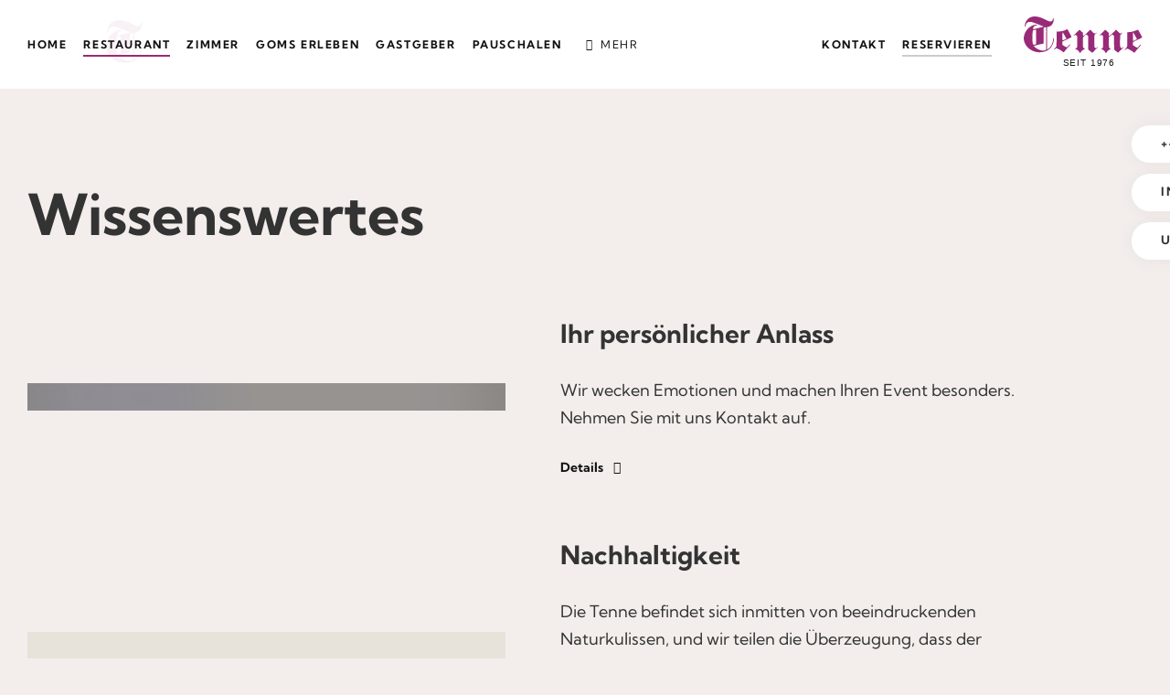

--- FILE ---
content_type: text/html; charset=utf-8
request_url: https://www.tenne.ch/de/restaurant/wissenswertes
body_size: 9023
content:
<!DOCTYPE html>
<html lang="de">
<head>
<title>Wissenswertes | Hotel Restaurant Catering Tenne</title>
<!-- Base --><base href="https://www.tenne.ch/">

<!-- Metadata --><meta charset="utf-8"><meta name="title" content="Wissenswertes | Hotel Restaurant Catering Tenne"><meta name="description" content="Idyllisch liegt das Hotel Restaurant Tenne in Gluringen im sonnigen Goms - ein paradiesischer Ort der Ruhe und der Kraft.  &quot;Luxuriös einfach&quot; ist unser Motto: bei uns verbringen Sie nicht nur die Ferien - Sie kommen heim und fühlen sich geborgen. Lassen Sie sich verführen, zu einem unvergesslichen Woooohlfühl-Urlaub der besonderen Art."><meta name="keywords" content="Hotel Restaurant Catering Tenne, Gluringen-Reckingen, Goms, Wallis, Massage, Junior-Suite, Familienzimmer, Pauschalen, Luxuriös, Ferien"><meta name="robots" content="index,follow"><meta name="author" content="Hotel Restaurant Catering Tenne, Gluringen-Reckingen"><meta name="generator" content="indual CMS, www.indual.ch"><meta name="revisit-after" content="5 days">
<link rel="shortcut icon" href="favicon.ico" type="image/x-icon">
<link rel="apple-touch-icon" href="apple-touch-icon.png">
<link rel="apple-touch-icon" sizes="57x57" href="apple-touch-icon-57x57.png">
<link rel="apple-touch-icon" sizes="72x72" href="apple-touch-icon-72x72.png">
<link rel="apple-touch-icon" sizes="76x76" href="apple-touch-icon-76x76.png">
<link rel="apple-touch-icon" sizes="114x114" href="apple-touch-icon-114x114.png">
<link rel="apple-touch-icon" sizes="120x120" href="apple-touch-icon-120x120.png">
<link rel="apple-touch-icon" sizes="144x144" href="apple-touch-icon-144x144.png">
<link rel="apple-touch-icon" sizes="152x152" href="apple-touch-icon-152x152.png">
<link rel="apple-touch-icon" sizes="180x180" href="apple-touch-icon-180x180.png">
<meta name="viewport" content="width=device-width, initial-scale=1">
<meta name="apple-mobile-web-app-title" content="Hotel Restaurant Catering Tenne">
<meta property="og:title" content="Wissenswertes"><meta property="og:url" content="https://www.tenne.ch/de/restaurant/wissenswertes"><link rel="canonical" href="https://www.tenne.ch/de/restaurant/wissenswertes">
<link href="https://www.tenne.ch/styles/default_styles.css" rel="stylesheet" type="text/css" /><link href="https://www.tenne.ch/templates/tenne_2021/css/styles6.css" rel="stylesheet" type="text/css" />

</head>
<body id="phpcomasy"  lang="de" class="lazyload_images mod_overview module_page root_category_2 parent_category_2 no_special_css no_mod_action no_system_page is_desktop category_26 not_logged_in preload" data-page-id="58">

<nav id="rwdnav"><div class="rwdnav_inner"><div class="language_switcher responsive"><a class="language language-de current" href="https://www.tenne.ch/de/restaurant/wissenswertes" title="Deutsch"><span title="Deutsch">Deutsch</span></a><a class="language language-en" href="https://www.tenne.ch/en/restaurant/useful-information" title="English"><span title="English">English</span></a><a class="language language-fr" href="https://www.tenne.ch/fr/restaurant/bon-a-savoir" title="Fran&ccedil;ais"><span title="Fran&ccedil;ais">Fran&ccedil;ais</span></a></div><ul class="rwd_navigation level0" role="menu"><li class="level0 sort-0" data-id="1" id="rwdnav-1"><a href="https://www.tenne.ch/de" title=""><span>Home</span></a></li><li class="level0 sort-1 current" data-id="2" id="rwdnav-2"><a href="https://www.tenne.ch/de/restaurant" title=""><span>Restaurant</span></a><ul class="level1 current" role="menu"><li class="level1 sort-0" data-id="23" id="rwdnav-23"><a href="https://www.tenne.ch/de/restaurant/unsere-kuechenchefs" title=""><span>Unsere Küchenchefs</span></a></li><li class="level1 sort-1" data-id="41" id="rwdnav-41"><a href="https://www.tenne.ch/de/restaurant/piocher" title=""><span>Piocher</span></a></li><li class="level1 sort-2" data-id="42" id="rwdnav-42"><a href="https://www.tenne.ch/de/restaurant/restaurant" title=""><span>Restaurant</span></a></li><li class="level1 sort-3" data-id="40" id="rwdnav-40"><a href="https://www.tenne.ch/de/restaurant/weinkultur" title=""><span>Weinkultur</span></a></li><li class="level1 sort-4 current" data-id="26" id="rwdnav-26"><a href="https://www.tenne.ch/de/restaurant/wissenswertes" title="quicklinks"><span>Wissenswertes</span></a><ul class="level2 current" role="menu"><li class="level2 sort-0" data-id="30" id="rwdnav-30"><a href="https://www.tenne.ch/de/restaurant/wissenswertes/ihr-persoenlicher-anlass" title=""><span>Ihr persönlicher Anlass</span></a></li><li class="level2 sort-1" data-id="29" id="rwdnav-29"><a href="https://www.tenne.ch/de/restaurant/wissenswertes/nachhaltigkeit" title=""><span>Nachhaltigkeit</span></a></li><li class="level2 sort-2" data-id="48" id="rwdnav-48"><a href="https://www.tenne.ch/de/restaurant/wissenswertes/virtuelle-360-tour" title=""><span>Virtuelle 360° Tour</span></a></li><li class="level2 sort-3" data-id="65" id="rwdnav-65"><a href="https://www.tenne.ch/de/restaurant/wissenswertes/weihnachtsrezept" title="Viel Freude beim Nachbacken :-)"><span>Weihnachtsrezept</span></a></li></ul></li></ul></li><li class="level0 sort-2" data-id="3" id="rwdnav-3"><a href="https://www.tenne.ch/de/zimmer" title=""><span>Zimmer</span></a><ul class="level1" role="menu"><li class="level1 sort-0" data-id="37" id="rwdnav-37"><a href="https://www.tenne.ch/de/zimmer/doppelzimmer" title=""><span>Doppelzimmer</span></a></li><li class="level1 sort-1" data-id="38" id="rwdnav-38"><a href="https://www.tenne.ch/de/zimmer/junior-suite" title=""><span>Junior-Suite</span></a></li><li class="level1 sort-2" data-id="39" id="rwdnav-39"><a href="https://www.tenne.ch/de/zimmer/familienzimmer" title=""><span>Familienzimmer</span></a></li><li class="level1 sort-3" data-id="13" id="rwdnav-13"><a href="https://www.tenne.ch/de/zimmer/wissenswertes" title="quicklinks"><span>Wissenswertes</span></a><ul class="level2" role="menu"><li class="level2 sort-0" data-id="14" id="rwdnav-14"><a href="https://www.tenne.ch/de/zimmer/wissenswertes/preise" title=""><span>Preise</span></a></li><li class="level2 sort-1" data-id="15" id="rwdnav-15"><a href="https://www.tenne.ch/de/zimmer/wissenswertes/inklusivleistungen" title=""><span>Inklusivleistungen</span></a></li><li class="level2 sort-2" data-id="60" id="rwdnav-60"><a href="https://www.tenne.ch/de/zimmer/wissenswertes/massage-erholung" title=""><span>Massage & Erholung</span></a></li><li class="level2 sort-3" data-id="18" id="rwdnav-18"><a href="https://www.tenne.ch/de/zimmer/wissenswertes/hunde" title=""><span>Hunde</span></a></li><li class="level2 sort-4" data-id="17" id="rwdnav-17"><a href="https://www.tenne.ch/de/zimmer/wissenswertes/parking" title=""><span>Parking</span></a></li><li class="level2 sort-5" data-id="36" id="rwdnav-36"><a href="https://www.tenne.ch/de/zimmer/wissenswertes/kundenstimmen" title=""><span>Kundenstimmen</span></a></li><li class="level2 sort-6" data-id="61" id="rwdnav-61"><a href="https://www.tenne.ch/de/zimmer/wissenswertes/nachhaltigkeit" title=""><span>Nachhaltigkeit</span></a></li><li class="level2 sort-7" data-id="54" id="rwdnav-54"><a href="https://www.tenne.ch/de/zimmer/wissenswertes/virtuelle-360-tour" title=""><span>Virtuelle 360° Tour</span></a></li></ul></li></ul></li><li class="level0 sort-3" data-id="4" id="rwdnav-4"><a href="https://www.tenne.ch/de/goms-erleben" title=""><span>Goms erleben</span></a><ul class="level1" role="menu"><li class="level1 sort-0" data-id="35" id="rwdnav-35"><a href="https://www.tenne.ch/de/goms-erleben/goms-im-wintergewand" title=""><span>Goms im Wintergewand</span></a></li><li class="level1 sort-1" data-id="45" id="rwdnav-45"><a href="https://www.tenne.ch/de/goms-erleben/gommer-bergsommer" title=""><span>Gommer Bergsommer</span></a></li><li class="level1 sort-2" data-id="46" id="rwdnav-46"><a href="https://www.tenne.ch/de/goms-erleben/bergdorf-goms" title=""><span>Bergdorf Goms</span></a></li></ul></li><li class="level0 sort-4" data-id="5" id="rwdnav-5"><a href="https://www.tenne.ch/de/gastgeber" title=""><span>Gastgeber</span></a></li><li class="level0 sort-5" data-id="6" id="rwdnav-6"><a href="https://www.tenne.ch/de/pauschalen" title=""><span>Pauschalen</span></a></li><li class="level0 sort-6" data-id="7" id="rwdnav-7"><a href="https://www.tenne.ch/de/mehr" title=""><span>Mehr</span></a><ul class="level1" role="menu"><li class="level1 sort-0" data-id="49" id="rwdnav-49"><a href="https://www.tenne.ch/de/mehr/gutscheine" title=""><span>Gutscheine</span></a></li><li class="level1 sort-1" data-id="50" id="rwdnav-50"><a href="https://www.tenne.ch/de/mehr/anfrage" title=""><span>Anfrage</span></a></li><li class="level1 sort-2" data-id="56" id="rwdnav-56"><a href="https://www.tenne.ch/de/mehr/oeffnungszeiten" title=""><span>Öffnungszeiten</span></a></li><li class="level1 sort-3" data-id="55" id="rwdnav-55"><a href="https://www.tenne.ch/de/mehr/werde-teil-des-teams" title=""><span>Werde Teil des Teams</span></a><ul class="level2" role="menu"></ul></li><li class="level1 sort-4" data-id="57" id="rwdnav-57"><a href="https://www.tenne.ch/de/mehr/standort-anreise" title=""><span>Standort & Anreise</span></a></li></ul></li><li class="level0 sort-7" data-id="8" id="rwdnav-8"><a href="https://www.tenne.ch/de/kontakt" title=""><span>Kontakt</span></a></li><li class="level0 sort-8" data-id="9" id="rwdnav-9"><a href="https://www.tenne.ch/de/reservieren" title="" target="_blank"><span>Reservieren</span></a></li><li class="level0 sort-9" data-id="31" id="rwdnav-31"><a href="https://www.tenne.ch/de/copy" title=""><span>Copy</span></a><ul class="level1" role="menu"><li class="level1 sort-0" data-id="32" id="rwdnav-32"><a href="https://www.tenne.ch/de/copy/agb" title=""><span>AGB</span></a></li><li class="level1 sort-1" data-id="33" id="rwdnav-33"><a href="https://www.tenne.ch/de/copy/datenschutz" title=""><span>Datenschutz</span></a></li><li class="level1 sort-2" data-id="34" id="rwdnav-34"><a href="https://www.tenne.ch/de/copy/impressum" title=""><span>Impressum</span></a></li></ul></li></ul></div></nav>
<div class="page">
	<div id="siteframe">
		<header id="header" class="header">
			<div class="header_inner">				
				<div class="responsive_header">
					<a href="javascript:void(0);" title="Navigation öffnen" rel="nofollow" class="responsive_navigation_toggle"><span></span><span></span><span></span></a>
					<div class="responsive_header_icons">
						<a href="tel:+41279731892" class="icon"><i class="fas fa-phone"></i><span>+41 (0)27 973 18 92</span></a>
						<a href="mailto:info@tenne.ch" class="icon"><i class="fas fa-envelope"></i><span>info@tenne.ch</span></a>
					</div>
				</div>
				
				<div id="navigation">
					<ul class="navigation level0" role="menu"><li class="level0 sort-0" data-id="1" id="nav-1"><a href="https://www.tenne.ch/de" title=""><span>Home</span></a></li><li class="level0 sort-1 current" data-id="2" id="nav-2"><a href="https://www.tenne.ch/de/restaurant" title=""><span>Restaurant</span></a><ul class="level1 current" role="menu"><li class="level1 sort-0" data-id="23" id="nav-23"><a href="https://www.tenne.ch/de/restaurant/unsere-kuechenchefs" class="navigation_image"><img src="data/Cache//8/80/805/8050/_src8050a39da9a4ce3bed17f6fba40bd93a_par8b5a7ced41f34f99b0a3ff32de9440c8_dat1624275684.jpeg" /></a><a href="https://www.tenne.ch/de/restaurant/unsere-kuechenchefs" title=""><span>Unsere Küchenchefs</span></a></li><li class="level1 sort-1" data-id="41" id="nav-41"><a href="https://www.tenne.ch/de/restaurant/piocher" class="navigation_image"><img src="data/Cache//f/f3/f32/f32f/_srcf32f7b7673010ad877b718ae386e1b51_par8b5a7ced41f34f99b0a3ff32de9440c8_dat1624275568.jpeg" /></a><a href="https://www.tenne.ch/de/restaurant/piocher" title=""><span>Piocher</span></a></li><li class="level1 sort-2" data-id="42" id="nav-42"><a href="https://www.tenne.ch/de/restaurant/restaurant" class="navigation_image"><img src="data/Cache//3/36/369/3698/_src36984447f69996be4a347cd6db677967_par8b5a7ced41f34f99b0a3ff32de9440c8_dat1624275427.jpeg" /></a><a href="https://www.tenne.ch/de/restaurant/restaurant" title=""><span>Restaurant</span></a></li><li class="level1 sort-3" data-id="40" id="nav-40"><a href="https://www.tenne.ch/de/restaurant/weinkultur" class="navigation_image"><img src="data/Cache//4/4f/4ff/4ff3/_src4ff3e8e28cef58b795537987a4ecd978_par8b5a7ced41f34f99b0a3ff32de9440c8_dat1624275555.jpeg" /></a><a href="https://www.tenne.ch/de/restaurant/weinkultur" title=""><span>Weinkultur</span></a></li><li class="level1 sort-4 current" data-id="26" id="nav-26"><a href="https://www.tenne.ch/de/restaurant/wissenswertes" title="quicklinks"><span>Wissenswertes</span></a><ul class="level2 current" role="menu"><li class="level2 sort-0" data-id="30" id="nav-30"><a href="https://www.tenne.ch/de/restaurant/wissenswertes/ihr-persoenlicher-anlass" title=""><span>Ihr persönlicher Anlass</span></a></li><li class="level2 sort-1" data-id="29" id="nav-29"><a href="https://www.tenne.ch/de/restaurant/wissenswertes/nachhaltigkeit" title=""><span>Nachhaltigkeit</span></a></li><li class="level2 sort-2" data-id="48" id="nav-48"><a href="https://www.tenne.ch/de/restaurant/wissenswertes/virtuelle-360-tour" title=""><span>Virtuelle 360° Tour</span></a></li><li class="level2 sort-3" data-id="65" id="nav-65"><a href="https://www.tenne.ch/de/restaurant/wissenswertes/weihnachtsrezept" title="Viel Freude beim Nachbacken :-)"><span>Weihnachtsrezept</span></a></li></ul></li></ul></li><li class="level0 sort-2" data-id="3" id="nav-3"><a href="https://www.tenne.ch/de/zimmer" title=""><span>Zimmer</span></a><ul class="level1" role="menu"><li class="level1 sort-0" data-id="37" id="nav-37"><a href="https://www.tenne.ch/de/zimmer/doppelzimmer" class="navigation_image"><img src="data/Cache//5/5d/5d9/5d91/_src5d9172926e77e77c6f62d1b8ed645fc6_par8b5a7ced41f34f99b0a3ff32de9440c8_dat1614092795.jpeg" /></a><a href="https://www.tenne.ch/de/zimmer/doppelzimmer" title=""><span>Doppelzimmer</span></a></li><li class="level1 sort-1" data-id="38" id="nav-38"><a href="https://www.tenne.ch/de/zimmer/junior-suite" class="navigation_image"><img src="data/Cache//c/c8/c87/c872/_srcc872bc133cef4774940051bd55d871d3_par8b5a7ced41f34f99b0a3ff32de9440c8_dat1640117987.jpeg" /></a><a href="https://www.tenne.ch/de/zimmer/junior-suite" title=""><span>Junior-Suite</span></a></li><li class="level1 sort-2" data-id="39" id="nav-39"><a href="https://www.tenne.ch/de/zimmer/familienzimmer" class="navigation_image"><img src="data/Cache//b/b2/b2b/b2b9/_srcb2b9facf0b09450d5761a173848ff69c_par8b5a7ced41f34f99b0a3ff32de9440c8_dat1639391931.jpeg" /></a><a href="https://www.tenne.ch/de/zimmer/familienzimmer" title=""><span>Familienzimmer</span></a></li><li class="level1 sort-3" data-id="13" id="nav-13"><a href="https://www.tenne.ch/de/zimmer/wissenswertes" title="quicklinks"><span>Wissenswertes</span></a><ul class="level2" role="menu"><li class="level2 sort-0" data-id="14" id="nav-14"><a href="https://www.tenne.ch/de/zimmer/wissenswertes/preise" title=""><span>Preise</span></a></li><li class="level2 sort-1" data-id="15" id="nav-15"><a href="https://www.tenne.ch/de/zimmer/wissenswertes/inklusivleistungen" title=""><span>Inklusivleistungen</span></a></li><li class="level2 sort-2" data-id="60" id="nav-60"><a href="https://www.tenne.ch/de/zimmer/wissenswertes/massage-erholung" title=""><span>Massage & Erholung</span></a></li><li class="level2 sort-3" data-id="18" id="nav-18"><a href="https://www.tenne.ch/de/zimmer/wissenswertes/hunde" title=""><span>Hunde</span></a></li><li class="level2 sort-4" data-id="17" id="nav-17"><a href="https://www.tenne.ch/de/zimmer/wissenswertes/parking" title=""><span>Parking</span></a></li><li class="level2 sort-5" data-id="36" id="nav-36"><a href="https://www.tenne.ch/de/zimmer/wissenswertes/kundenstimmen" title=""><span>Kundenstimmen</span></a></li><li class="level2 sort-6" data-id="61" id="nav-61"><a href="https://www.tenne.ch/de/zimmer/wissenswertes/nachhaltigkeit" title=""><span>Nachhaltigkeit</span></a></li><li class="level2 sort-7" data-id="54" id="nav-54"><a href="https://www.tenne.ch/de/zimmer/wissenswertes/virtuelle-360-tour" title=""><span>Virtuelle 360° Tour</span></a></li></ul></li></ul></li><li class="level0 sort-3" data-id="4" id="nav-4"><a href="https://www.tenne.ch/de/goms-erleben" title=""><span>Goms erleben</span></a><ul class="level1" role="menu"><li class="level1 sort-0" data-id="35" id="nav-35"><a href="https://www.tenne.ch/de/goms-erleben/goms-im-wintergewand" class="navigation_image"><img src="data/Cache//d/db/db5/db5f/_srcdb5fff4a3cac8cfc999d9eab091b9ddd_par8b5a7ced41f34f99b0a3ff32de9440c8_dat1615922946.jpeg" /></a><a href="https://www.tenne.ch/de/goms-erleben/goms-im-wintergewand" title=""><span>Goms im Wintergewand</span></a></li><li class="level1 sort-1" data-id="45" id="nav-45"><a href="https://www.tenne.ch/de/goms-erleben/gommer-bergsommer" class="navigation_image"><img src="data/Cache//e/eb/eb5/eb54/_srceb54fbd7a61ea0db71f680b24e7f27ec_par8b5a7ced41f34f99b0a3ff32de9440c8_dat1615995259.jpeg" /></a><a href="https://www.tenne.ch/de/goms-erleben/gommer-bergsommer" title=""><span>Gommer Bergsommer</span></a></li><li class="level1 sort-2" data-id="46" id="nav-46"><a href="https://www.tenne.ch/de/goms-erleben/bergdorf-goms" class="navigation_image"><img src="data/Cache//d/d1/d12/d12d/_srcd12d3080d4748f6b231919aa8632cd79_par8b5a7ced41f34f99b0a3ff32de9440c8_dat1615995195.jpeg" /></a><a href="https://www.tenne.ch/de/goms-erleben/bergdorf-goms" title=""><span>Bergdorf Goms</span></a></li></ul></li><li class="level0 sort-4" data-id="5" id="nav-5"><a href="https://www.tenne.ch/de/gastgeber" title=""><span>Gastgeber</span></a></li><li class="level0 sort-5" data-id="6" id="nav-6"><a href="https://www.tenne.ch/de/pauschalen" title=""><span>Pauschalen</span></a></li><li class="level0 sort-6" data-id="7" id="nav-7"><a href="https://www.tenne.ch/de/mehr" title=""><span>Mehr</span></a><ul class="level1" role="menu"><li class="level1 sort-0" data-id="49" id="nav-49"><a href="https://www.tenne.ch/de/mehr/gutscheine" class="navigation_image"><img src="data/Cache//4/4f/4ff/4ff1/_src4ff1d0d613f4fcf13a62effb107f66b1_par8b5a7ced41f34f99b0a3ff32de9440c8_dat1636762131.jpeg" /></a><a href="https://www.tenne.ch/de/mehr/gutscheine" title=""><span>Gutscheine</span></a></li><li class="level1 sort-1" data-id="50" id="nav-50"><a href="https://www.tenne.ch/de/mehr/anfrage" class="navigation_image"><img src="data/Cache//7/71/71d/71d8/_src71d8408a59a2a74373e8ca179d6d7b81_par8b5a7ced41f34f99b0a3ff32de9440c8_dat1636761550.jpeg" /></a><a href="https://www.tenne.ch/de/mehr/anfrage" title=""><span>Anfrage</span></a></li><li class="level1 sort-2" data-id="56" id="nav-56"><a href="https://www.tenne.ch/de/mehr/oeffnungszeiten" class="navigation_image"><img src="data/Cache//d/de/de8/de8d/_srcde8ddc3a305b11fd7a92b9780e3ce9e7_par8b5a7ced41f34f99b0a3ff32de9440c8_dat1637576538.jpeg" /></a><a href="https://www.tenne.ch/de/mehr/oeffnungszeiten" title=""><span>Öffnungszeiten</span></a></li><li class="level1 sort-3" data-id="55" id="nav-55"><a href="https://www.tenne.ch/de/mehr/werde-teil-des-teams" class="navigation_image"><img src="data/Cache//3/38/386/3863/_src3863751fa4c02f35e1750d1304ef13f3_par8b5a7ced41f34f99b0a3ff32de9440c8_dat1637573511.jpeg" /></a><a href="https://www.tenne.ch/de/mehr/werde-teil-des-teams" title=""><span>Werde Teil des Teams</span></a><ul class="level2" role="menu"></ul></li><li class="level1 sort-4" data-id="57" id="nav-57"><a href="https://www.tenne.ch/de/mehr/standort-anreise" class="navigation_image"><img src="data/Cache//3/32/32a/32ab/_src32abda520c6b514922f7ab33ce595f82_parabe3ec9479102469e00472f97a640e7c_dat1650653603.png" /></a><a href="https://www.tenne.ch/de/mehr/standort-anreise" title=""><span>Standort & Anreise</span></a></li></ul></li><li class="level0 sort-7" data-id="8" id="nav-8"><a href="https://www.tenne.ch/de/kontakt" title=""><span>Kontakt</span></a></li><li class="level0 sort-8" data-id="9" id="nav-9"><a href="https://www.tenne.ch/de/reservieren" title="" target="_blank"><span>Reservieren</span></a></li></ul>
					
					
					<div class="portlet portlet_content portlet_index_1  portlet_content_goms portlet_no_subtitle dark " id="portlet_content_4"><div class="portlet_inner"><div class="cf"></div><h3 class="portlet-title">Weitere Tipps</h3><div class="portlet-content"><div class="portlet_content_description"><p>zu unserem schönen Tal finden Sie auf der Webseite von Goms Tourismus</p>
</div><div class="cf"></div></div></div></div>
					
					
				</div>
				<div id="logo">
					<a href=""><img src="templates/tenne_2021/img/logo.svg" width="156" alt="Logo"></a>
				</div>
			</div>
		</header>
		<div id="quicklinks">
					<div class="quicklink"><a href="tel:+41279731892"><i class="fas fa-phone"></i><span>+41 (0)27 973 18 92</span></a></div>
					<div class="quicklink"><a href="mailto:info@tenne.ch"><i class="fas fa-envelope"></i><span>info@tenne.ch</span></a></div>					
					<div class="quicklink"><a href="https://www.tenne.ch/de/kontakt"><i class="fas fa-map-marker-alt"></i><span>Unser Standort</span></a></div>
				</div>
		
<div id="scroll_down"></div>

<div id="content">
	<div class="content_inner">
		
		<div id="weather"><div id="wcom-5793b95e2f6939b247006362f13a0a6d" class="wcom-default w300x250" style="border: 0px; background-color: transparent; border-radius: 0px; color: rgb(0, 0, 0);">
				<link rel="stylesheet" href="//cs3.wettercomassets.com/woys/5/css/w.css" media="all"><div class="wcom-city"><a style="color: #000" href="https://www.wetter.comschweiz/gluringen/CH11789605.html" target="_blank" rel="nofollow" aria-label="Wetter Berlin" title="Wetter Gluringen">Wetter Gluringen</a></div>
				<div id="wcom-5793b95e2f6939b247006362f13a0a6d-weather"></div>
				<script type="text/javascript" src="//cs3.wettercomassets.com/woys/5/js/w.js"></script><script type="text/javascript">_wcomWidget({id: "wcom-5793b95e2f6939b247006362f13a0a6d",location: "CH11789605",format: "300x250",type: "summary"});</script></div></div>
		<div class="content_left">
			
			
					<h1 id="page_title" class="page_title">
						Wissenswertes
						
					</h1>
							
			
			
			
			
			
			
			<div id="mod_overview" class="overview overview_items"><div  class="overview_item_0 module_entry listing overview_item_with_picture overview_item"><div class="overview_item_inner"><div id="resource_container_page_50_pictures_0" class="resource_container pictures float_left_with_clear">	<div id="resource_236_6963fb68ea176" class="resource resource_236 picture picture_0">		<span class="resource_background">		<a href="https://www.tenne.ch/de/restaurant/wissenswertes/ihr-persoenlicher-anlass" class="resource_link"  target="_self"><img data-srcset="data/Cache//a/a1/a1f/a1f9/_srca1f969f7f85ed6738faba2d679366f5c_par8eaa8b6edc833d05247c6b14b7f9bd50_dat1639064888.jpeg 1x, data/Cache//a/a1/a1f/a1f9/_srca1f969f7f85ed6738faba2d679366f5c_pare2a1975e8390e51fd807c59f86836421_dat1639064888.jpeg 2x" data-retina="data/Cache//a/a1/a1f/a1f9/_srca1f969f7f85ed6738faba2d679366f5c_pare2a1975e8390e51fd807c59f86836421_dat1639064888.jpeg" data-src="data/Cache//a/a1/a1f/a1f9/_srca1f969f7f85ed6738faba2d679366f5c_par8eaa8b6edc833d05247c6b14b7f9bd50_dat1639064888.jpeg" src="addons/phpThump/phpThumb.php?src=../../data/Ressources/1639064888-Catering.jpg&amp;f=jpeg&amp;w=130&amp;h=127&amp;q=5&amp;zc=1" alt="Feiern und geniessen" class="resource_image lazyload" width="523" height="511"><span class="resource_subtitle">Feiern und geniessen</span>		</a>		</span>   <div class="resource_description"><h2 class="resource_title">Feiern und geniessen</h2></div>	</div><div class="cf"></div></div>
<div class="content">
<h2><a href="https://www.tenne.ch/de/restaurant/wissenswertes/ihr-persoenlicher-anlass">Ihr persönlicher Anlass</a></h2>

<div class="introduction"><p>Wir wecken Emotionen und machen Ihren Event besonders. Nehmen Sie mit uns Kontakt auf.</p>
</div>
<div class="text">Ein runder Geburtstag, ein Jubiläum, eine Hochzeit oder ein Familienfest. Überlassen Sie einfach alles uns. Unser eingespieltes Team berät Sie gerne und organisiert den&hellip;</div>

								<a class="listing-more-button" href="https://www.tenne.ch/de/restaurant/wissenswertes/ihr-persoenlicher-anlass" title="Weiterlesen: Ihr persönlicher Anlass" >
									<span>Details</span>
								</a>
							
</div><div class="cf"></div></div></div><div  class="overview_item_1 standard_entry overview_item_with_picture overview_item"><div class="overview_item_inner"><div id="resource_container_page_9_pictures_0" class="resource_container pictures float_left_with_clear">	<div id="resource_238_6963fb68eb6b8" class="resource resource_238 picture picture_0">		<span class="resource_background">		<a href="https://www.tenne.ch/de/restaurant/wissenswertes/nachhaltigkeit" class="resource_link"  target="_self"><img data-srcset="data/Cache//8/80/80f/80f7/_src80f7ab19917f12b9c3d0f399df942333_par8eaa8b6edc833d05247c6b14b7f9bd50_dat1639066532.jpeg 1x, data/Cache//8/80/80f/80f7/_src80f7ab19917f12b9c3d0f399df942333_pare2a1975e8390e51fd807c59f86836421_dat1639066532.jpeg 2x" data-retina="data/Cache//8/80/80f/80f7/_src80f7ab19917f12b9c3d0f399df942333_pare2a1975e8390e51fd807c59f86836421_dat1639066532.jpeg" data-src="data/Cache//8/80/80f/80f7/_src80f7ab19917f12b9c3d0f399df942333_par8eaa8b6edc833d05247c6b14b7f9bd50_dat1639066532.jpeg" src="addons/phpThump/phpThumb.php?src=../../data/Ressources/1639066532-Nachhaltig.jpg&amp;f=jpeg&amp;w=130&amp;h=127&amp;q=5&amp;zc=1" alt="Der Umwelt zuliebe" class="resource_image lazyload" width="523" height="511"><span class="resource_subtitle">Der Umwelt zuliebe</span>		</a>		</span>   <div class="resource_description"><h2 class="resource_title">Der Umwelt zuliebe</h2></div>	</div><div class="cf"></div></div>
<div class="content">
<h2><a href="https://www.tenne.ch/de/restaurant/wissenswertes/nachhaltigkeit">Nachhaltigkeit</a></h2>

<div class="introduction"><p>Die Tenne befindet sich inmitten von beeindruckenden Naturkulissen, und wir teilen die Überzeugung, dass der Klimawandel und der Schutz der Umwelt die wichtigsten Herausforderungen unserer Zeit sind<span class="overview_item_ellipsis">&hellip;</span></p></div>
<div class="text">Worauf wir achten    Anreise       Kostenfreier Transfer vom und zum Bahnhof für Zugreisende   Wir kooperieren mit der SBB und bieten ein&hellip;</div>

								<a class="listing-more-button" href="https://www.tenne.ch/de/restaurant/wissenswertes/nachhaltigkeit" title="Weiterlesen: Nachhaltigkeit" >
									<span>Details</span>
								</a>
							
</div><div class="cf"></div></div></div><div  class="overview_item_2 standard_entry overview_item_with_picture overview_item"><div class="overview_item_inner"><div id="resource_container_page_55_pictures_0" class="resource_container pictures float_left_with_clear">	<div id="resource_297_6963fb68eca03" class="resource resource_297 picture picture_0">		<span class="resource_background">		<a href="https://www.tenne.ch/de/restaurant/wissenswertes/virtuelle-360-tour" class="resource_link"  target="_self"><img data-srcset="data/Cache//3/32/329/3298/_src3298a406e228e5d8a5b2b22b421cf549_par8eaa8b6edc833d05247c6b14b7f9bd50_dat1639395418.jpeg 1x, data/Cache//3/32/329/3298/_src3298a406e228e5d8a5b2b22b421cf549_pare2a1975e8390e51fd807c59f86836421_dat1639395418.jpeg 2x" data-retina="data/Cache//3/32/329/3298/_src3298a406e228e5d8a5b2b22b421cf549_pare2a1975e8390e51fd807c59f86836421_dat1639395418.jpeg" data-src="data/Cache//3/32/329/3298/_src3298a406e228e5d8a5b2b22b421cf549_par8eaa8b6edc833d05247c6b14b7f9bd50_dat1639395418.jpeg" src="addons/phpThump/phpThumb.php?src=../../data/Ressources/1639395417-Beck_Konzept_Hotel_Tenne_Gluringen_Restaurant_HotelFotograf.ch_Jeronimo_Vilaplana_06.jpg&amp;f=jpeg&amp;w=130&amp;h=127&amp;q=5&amp;zc=1" alt="" class="resource_image lazyload" width="523" height="511">		</a>		</span>	</div><div class="cf"></div></div>
<div class="content">
<h2><a href="https://www.tenne.ch/de/restaurant/wissenswertes/virtuelle-360-tour">Virtuelle 360° Tour</a></h2>
<h3 class="subtitle">Ein Rundgang durch unser Haus</h3>

<div class="text"></div>

								<a class="listing-more-button" href="https://www.tenne.ch/de/restaurant/wissenswertes/virtuelle-360-tour" title="Weiterlesen: Virtuelle 360° Tour" >
									<span>Details</span>
								</a>
							
</div><div class="cf"></div></div></div><div  class="overview_item_3 standard_entry overview_item_with_picture overview_item"><div class="overview_item_inner"><div id="resource_container_page_76_pictures_0" class="resource_container pictures float_left_with_clear">	<div id="resource_1161_6963fb68edd2e" class="resource resource_1161 picture picture_0">		<span class="resource_background">		<a href="https://www.tenne.ch/de/restaurant/wissenswertes/weihnachtsrezept" class="resource_link"  target="_self"><img data-srcset="data/Cache//f/f3/f30/f30b/_srcf30b52f8b8ef5d2d31679ccd27592c13_par8eaa8b6edc833d05247c6b14b7f9bd50_dat1765394717.jpeg 1x, data/Cache//f/f3/f30/f30b/_srcf30b52f8b8ef5d2d31679ccd27592c13_pare2a1975e8390e51fd807c59f86836421_dat1765394717.jpeg 2x" data-retina="data/Cache//f/f3/f30/f30b/_srcf30b52f8b8ef5d2d31679ccd27592c13_pare2a1975e8390e51fd807c59f86836421_dat1765394717.jpeg" data-src="data/Cache//f/f3/f30/f30b/_srcf30b52f8b8ef5d2d31679ccd27592c13_par8eaa8b6edc833d05247c6b14b7f9bd50_dat1765394717.jpeg" src="addons/phpThump/phpThumb.php?src=../../data/Ressources/1765394665-chromli.jpg&amp;f=jpeg&amp;w=130&amp;h=127&amp;q=5&amp;zc=1" alt="" class="resource_image lazyload" width="523" height="511">		</a>		</span>	</div><div class="cf"></div></div>
<div class="content">
<h2><a href="https://www.tenne.ch/de/restaurant/wissenswertes/weihnachtsrezept">Weihnachtsrezept</a></h2>

<div class="introduction"><p>Wenn draussen leise Schnee fällt und der Duft von Zimt durch die Luft zieht, ist Weihnachten nicht mehr weit. Diese Zeit bringt Wärme ins Herz und ein Lächeln ins Gesicht – Erinnerungen<span class="overview_item_ellipsis">&hellip;</span></p></div>
<div class="text">Zubereitung:  Den Marzipan fein raspeln. Zucker, Salz, Zimt, Kardamom und Marzipan miteinander verkneten. Anschliessend Mandeln, Mehl und die Butter&hellip;</div>

								<a class="listing-more-button" href="https://www.tenne.ch/de/restaurant/wissenswertes/weihnachtsrezept" title="Weiterlesen: Weihnachtsrezept" >
									<span>Details</span>
								</a>
							
</div><div class="cf"></div></div></div></div>
		</div>
	</div>	
</div>

<div id="show_more">
					<span class="text">Mehr anzeigen</span>
				</div>

	</div>
	<footer id="footer" class="footer">
		<div class="footer_top">
			<div class="footer_inner">
				<div class="footer_element">
					<div class="quicklink_item"><a href="tel:+41279731892" class="quicklink"><span>+41 (0)27 973 18 92</span></a></div>
					<div class="quicklink_item"><a href="mailto:info@tenne.ch" class="quicklink"><span>info@tenne.ch</span></a></div>
					<div class="portlet portlet_quicklinks portlet_index_1  portlet_quicklinks_fixed_quicklinks portlet_title_only portlet_no_content " id="portlet_quicklinks_7"><div class="portlet_inner"><div class="cf"></div><h3 class="portlet-title">Quicklinks</h3><div class="portlet-content"><div id="mod_portlet_quicklinks_fixed_quicklinks"><div id="item_74" class="quicklink_item"><a href="https://www.tenne.ch/de/mehr/standort-anreise" class="quicklink"><span>Standort & Anreise</span></a></div><div id="item_75" class="quicklink_item"><a href="https://www.tenne.ch/de/mehr/gutscheine" class="quicklink"><span>Gutschein kaufen</span></a></div><div id="item_76" class="quicklink_item"><a href="https://www.tenne.ch/de/mehr/oeffnungszeiten" class="quicklink"><span>Öffnungszeiten</span></a></div></div><div class="cf"></div></div></div></div>					
				</div>
				<div class="footer_element">
					<div class="logo_footer"><img src="templates/tenne_2021/img/logo_footer.svg" width="156"></div>
					<div class="address">
						<p><strong>Hotel Restaurant Tenne</strong><br>
							Michlig Gastro AG<br>
							Furkastrasse 320<br>
							3998 Gluringen Goms
						</p>
					</div>
					<div class="social_media">
						<a href="https://www.facebook.com/Tenne.luxurioes.einfach/" class="facebook" target="_blank"><i class="fab fa-facebook"></i></a>
						<a href="https://www.instagram.com/tenne.goms/" class="instagram" target="_blank"><i class="fab fa-instagram"></i></a>
					</div>
				</div>
				<div class="footer_element">
					<div class="portlet portlet_quicklinks portlet_index_1  portlet_quicklinks_footer_quicklinks portlet_title_only portlet_no_content " id="portlet_quicklinks_8"><div class="portlet_inner"><div class="cf"></div><h3 class="portlet-title">Quicklinks</h3><div class="portlet-content"><div id="mod_portlet_quicklinks_footer_quicklinks"><div id="item_89" class="quicklink_item"><a href="https://www.tenne.ch/de/mehr/werde-teil-des-teams" class="quicklink"><span>Werde Teil des Teams</span></a></div><div id="item_90" class="quicklink_item"><a href="https://www.tenne.ch/de/zimmer/wissenswertes/kundenstimmen" class="quicklink"><span>Das sagen Gäste</span></a></div><div id="item_91" class="quicklink_item"><a href="https://www.goms.ch/webcams" class="quicklink" target="_blank"><span>Webcam Goms</span></a></div><div id="item_92" class="quicklink_item"><a href="https://www.tripadvisor.co.uk/UserReviewEdit-g1130017-d4844613-a_referredFromLocationSearch.true-a_ReviewName.-a_type.-e-wpage1-Tenne_Luxurios_Einfach-Reckingen_Gluringen_Canton_of_Valais_Swiss_Alps.html" class="quicklink" target="_blank"><span>Bewerte uns</span></a></div><div id="item_93" class="quicklink_item"><a href="https://www.goms.ch/wintersportbericht" class="quicklink" target="_blank"><span>Wintersportbericht</span></a></div><div id="item_94" class="quicklink_item"><a href="https://www.goms.ch/sommersportbericht" class="quicklink" target="_blank"><span>Wanderwegbericht </span></a></div></div><div class="cf"></div></div></div></div>
				</div>		
			</div>
			<div class="copy_line">
				<div class="language_switcher"><a class="language language-de current" href="https://www.tenne.ch/de/restaurant/wissenswertes" title="Deutsch"><span title="Deutsch">Deutsch</span></a><a class="language language-en" href="https://www.tenne.ch/en/restaurant/useful-information" title="English"><span title="English">English</span></a><a class="language language-fr" href="https://www.tenne.ch/fr/restaurant/bon-a-savoir" title="Fran&ccedil;ais"><span title="Fran&ccedil;ais">Fran&ccedil;ais</span></a></div>
				<div class="copy_right">
					<ul class="meta-navigation" id="meta-navigation-31" role="menu"><li id="meta-nav-32" class="sort-1"><a href="https://www.tenne.ch/de/copy/agb" title=""><span>AGB</span></a></li><li id="meta-nav-33" class="sort-2"><a href="https://www.tenne.ch/de/copy/datenschutz" title=""><span>Datenschutz</span></a></li><li id="meta-nav-34" class="sort-3"><a href="https://www.tenne.ch/de/copy/impressum" title=""><span>Impressum</span></a></li></ul>
					<a href="https://www.indual.ch" id="indual_link" target="_blank"><span>webentwicklung, webdesign und hosting </span>powered by indual</a>
				</div>
			</div>
		</div>
		<div class="footer_bottom">
			<a class="footer_logo" href="https://www.gilde.ch" target="_blank"><img src="templates/tenne_2021/img/logo_gilde.png" width="231"></a>
			<a class="footer_logo" href="https://www.jre.eu" target="_blank"><img src="templates/tenne_2021/img/logo_jre.png" width="127"></a>
		</div>
	</footer>
</div>

<div id="privacy_banner_wrap" data-privacy-page-id="33"></div>


<link href="https://www.tenne.ch/addons/fontawesome/css/fontawesome-all.min.css" rel="stylesheet" type="text/css" />


<script src="https://www.tenne.ch/scripts/jquery.min.js"></script><script src="https://www.tenne.ch/scripts/jquery.cookie.min.js"></script><script src="https://api.mews.com/distributor/distributor.min.js"></script><script src="https://www.tenne.ch/addons/lazysizes/lazysizes.min.js"></script><script src="https://www.tenne.ch/scripts/jquery.mixitup.min.js"></script><script src="https://www.tenne.ch/scripts/phpcomasy.min.js"></script><script src="https://www.tenne.ch/modules/portlet_listing/js/script.js"></script><script src="https://www.tenne.ch/templates/tenne_2021/js/functions2.js"></script><script src="https://www.tenne.ch/templates/tenne_2021/js/functions2.min.js"></script><script src="https://www.tenne.ch/templates/tenne_2021/js/jquery.sticky.js"></script><script src="https://www.tenne.ch/templates/tenne_2021/js/slick.min.js"></script>


</body>
</html>


--- FILE ---
content_type: text/css
request_url: https://www.tenne.ch/styles/default_styles.css
body_size: 5217
content:
.tooltipster-default{border-radius:5px;background:#343333;color:#fff}.tooltipster-default .tooltipster-content{font-family:Arial,sans-serif;font-size:12px;line-height:14px;padding:8px;overflow:hidden}.tooltipster-base{padding:0;font-size:0;line-height:0;position:absolute;left:0;top:0;z-index:9999999;pointer-events:none;width:auto;overflow:visible}.tooltipster-base .tooltipster-content{overflow:hidden}.tooltipster-arrow{display:block;text-align:center;width:100%;height:100%;position:absolute;top:0;left:0;z-index:-1}.tooltipster-arrow span{display:block;width:0;height:0;position:absolute}.tooltipster-arrow-border{display:block;width:0;height:0;position:absolute}.tooltipster-arrow-top span,.tooltipster-arrow-top-right span,.tooltipster-arrow-top-left span{border-left:8px solid rgba(0,0,0,0) !important;border-right:8px solid rgba(0,0,0,0) !important;border-top:8px solid;bottom:-7px;left:0;right:0;margin:0 auto}.tooltipster-arrow-top .tooltipster-arrow-border,.tooltipster-arrow-top-right .tooltipster-arrow-border,.tooltipster-arrow-top-left .tooltipster-arrow-border{border-left:9px solid rgba(0,0,0,0) !important;border-right:9px solid rgba(0,0,0,0) !important;border-top:9px solid;bottom:-7px;left:0;right:0;margin:0 auto}.tooltipster-arrow-bottom span,.tooltipster-arrow-bottom-right span,.tooltipster-arrow-bottom-left span{border-left:8px solid rgba(0,0,0,0) !important;border-right:8px solid rgba(0,0,0,0) !important;border-bottom:8px solid;top:-7px;left:0;right:0;margin:0 auto}.tooltipster-arrow-bottom .tooltipster-arrow-border,.tooltipster-arrow-bottom-right .tooltipster-arrow-border,.tooltipster-arrow-bottom-left .tooltipster-arrow-border{border-left:9px solid rgba(0,0,0,0) !important;border-right:9px solid rgba(0,0,0,0) !important;border-bottom:9px solid;top:-7px;left:0;right:0;margin:0 auto}.tooltipster-arrow-top-left span,.tooltipster-arrow-bottom-left span{left:6px}.tooltipster-arrow-top-left .tooltipster-arrow-border,.tooltipster-arrow-bottom-left .tooltipster-arrow-border{left:5px}.tooltipster-arrow-top-right span,.tooltipster-arrow-bottom-right span{right:6px}.tooltipster-arrow-top-right .tooltipster-arrow-border,.tooltipster-arrow-bottom-right .tooltipster-arrow-border{right:5px}.tooltipster-arrow-left span,.tooltipster-arrow-left .tooltipster-arrow-border{border-top:8px solid rgba(0,0,0,0) !important;border-bottom:8px solid rgba(0,0,0,0) !important;border-left:8px solid;top:50%;margin-top:-7px;right:-7px}.tooltipster-arrow-left .tooltipster-arrow-border{border-top:9px solid rgba(0,0,0,0) !important;border-bottom:9px solid rgba(0,0,0,0) !important;border-left:9px solid;margin-top:-8px}.tooltipster-arrow-right span,.tooltipster-arrow-right .tooltipster-arrow-border{border-top:8px solid rgba(0,0,0,0) !important;border-bottom:8px solid rgba(0,0,0,0) !important;border-right:8px solid;top:50%;margin-top:-7px;left:-7px}.tooltipster-fade{opacity:0;-webkit-transition-property:opacity;-moz-transition-property:opacity;-o-transition-property:opacity;-ms-transition-property:opacity;transition-property:opacity}.tooltipster-fade-show{opacity:1}.tooltipster-grow{-webkit-transform:scale(0, 0);-moz-transform:scale(0, 0);-o-transform:scale(0, 0);-ms-transform:scale(0, 0);transform:scale(0, 0);-webkit-transition-property:-webkit-transform;-moz-transition-property:-moz-transform;-o-transition-property:-o-transform;-ms-transition-property:-ms-transform;transition-property:transform;-webkit-backface-visibility:hidden}.tooltipster-grow-show{-webkit-transform:scale(1, 1);-moz-transform:scale(1, 1);-o-transform:scale(1, 1);-ms-transform:scale(1, 1);transform:scale(1, 1);-webkit-transition-timing-function:cubic-bezier(0.175, 0.885, 0.32, 1);-webkit-transition-timing-function:cubic-bezier(0.175, 0.885, 0.32, 1.15);-moz-transition-timing-function:cubic-bezier(0.175, 0.885, 0.32, 1.15);-ms-transition-timing-function:cubic-bezier(0.175, 0.885, 0.32, 1.15);-o-transition-timing-function:cubic-bezier(0.175, 0.885, 0.32, 1.15);transition-timing-function:cubic-bezier(0.175, 0.885, 0.32, 1.15)}.tooltipster-swing{opacity:0;-webkit-transform:rotateZ(4deg);-moz-transform:rotateZ(4deg);-o-transform:rotateZ(4deg);-ms-transform:rotateZ(4deg);transform:rotateZ(4deg);-webkit-transition-property:-webkit-transform,opacity;-moz-transition-property:-moz-transform;-o-transition-property:-o-transform;-ms-transition-property:-ms-transform;transition-property:transform}.tooltipster-swing-show{opacity:1;-webkit-transform:rotateZ(0deg);-moz-transform:rotateZ(0deg);-o-transform:rotateZ(0deg);-ms-transform:rotateZ(0deg);transform:rotateZ(0deg);-webkit-transition-timing-function:cubic-bezier(0.23, 0.635, 0.495, 1);-webkit-transition-timing-function:cubic-bezier(0.23, 0.635, 0.495, 2.4);-moz-transition-timing-function:cubic-bezier(0.23, 0.635, 0.495, 2.4);-ms-transition-timing-function:cubic-bezier(0.23, 0.635, 0.495, 2.4);-o-transition-timing-function:cubic-bezier(0.23, 0.635, 0.495, 2.4);transition-timing-function:cubic-bezier(0.23, 0.635, 0.495, 2.4)}.tooltipster-fall{top:0;-webkit-transition-property:top;-moz-transition-property:top;-o-transition-property:top;-ms-transition-property:top;transition-property:top;-webkit-transition-timing-function:cubic-bezier(0.175, 0.885, 0.32, 1);-webkit-transition-timing-function:cubic-bezier(0.175, 0.885, 0.32, 1.15);-moz-transition-timing-function:cubic-bezier(0.175, 0.885, 0.32, 1.15);-ms-transition-timing-function:cubic-bezier(0.175, 0.885, 0.32, 1.15);-o-transition-timing-function:cubic-bezier(0.175, 0.885, 0.32, 1.15);transition-timing-function:cubic-bezier(0.175, 0.885, 0.32, 1.15)}.tooltipster-fall.tooltipster-dying{-webkit-transition-property:all;-moz-transition-property:all;-o-transition-property:all;-ms-transition-property:all;transition-property:all;top:0px !important;opacity:0}.tooltipster-slide{left:-40px;-webkit-transition-property:left;-moz-transition-property:left;-o-transition-property:left;-ms-transition-property:left;transition-property:left;-webkit-transition-timing-function:cubic-bezier(0.175, 0.885, 0.32, 1);-webkit-transition-timing-function:cubic-bezier(0.175, 0.885, 0.32, 1.15);-moz-transition-timing-function:cubic-bezier(0.175, 0.885, 0.32, 1.15);-ms-transition-timing-function:cubic-bezier(0.175, 0.885, 0.32, 1.15);-o-transition-timing-function:cubic-bezier(0.175, 0.885, 0.32, 1.15);transition-timing-function:cubic-bezier(0.175, 0.885, 0.32, 1.15)}.tooltipster-slide.tooltipster-dying{-webkit-transition-property:all;-moz-transition-property:all;-o-transition-property:all;-ms-transition-property:all;transition-property:all;left:0px !important;opacity:0}.tooltipster-content-changing{opacity:.5;-webkit-transform:scale(1.1, 1.1);-moz-transform:scale(1.1, 1.1);-o-transform:scale(1.1, 1.1);-ms-transform:scale(1.1, 1.1);transform:scale(1.1, 1.1)}*{margin:0;padding:0}body{line-height:1;-webkit-text-size-adjust:none}blockquote,q{quotes:none}blockquote:before,blockquote:after,q:before,q:after{content:"";content:none}table{border-collapse:collapse;border-spacing:0}button,input[type=submit],input[type=button]{-webkit-appearance:none}article,aside,details,figcaption,figure,footer,header,hgroup,menu,nav,section{display:block}a,object{outline:none !important}.cf,.clear{float:none;clear:both;line-height:0;width:1px;margin:0;padding:0;font-size:0;height:0}.nomargin{margin:0 !important}.nopadding{padding:0 !important}.nobackground{background:rgba(0,0,0,0) none !important}.noborder{border:none !important}.notextdecoration{font-weight:normal !important;text-decoration:none !important;border:none !important}.fullwidth,.p_fullwidth input{width:100% !important}hr{display:none}.nobr{white-space:nowrap}.hidden{display:none}.hidden_copyable{width:0;height:0;overflow:hidden !important}.hidden_copyable,.hidden_copyable *{color:rgba(0,0,0,0) !important;font-size:0 !important;position:absolute !important}.sr-only{clip:rect(0px, 0px, 0px, 0px) !important;height:1px !important;position:absolute !important;width:1px !important;border-width:0px !important;border-style:initial !important;border-color:initial !important;border-image:initial !important;margin:-1px !important;overflow:hidden !important;padding:0px !important;display:block !important}td .fa{font-size:125%}h1 .fa,h2 .fa{font-size:18px}.fa-stack.fa-fw{width:1.28571429em}.fa-stack-1x,.fa-stack-2x{line-height:100%}.admin_part .fa{width:1.28571429em;text-align:center}.fa-delete:before{content:""}.fa-pictures:before,.fa-resource:before,.fa-resources:before,.fa-ressource:before,.fa-ressources:before{content:""}.fa-edit:before{content:""}.fa-add:before{content:""}.fa-back:before{content:""}.fa-file-php-o:before,.fa-file-css-o:before,.fa-file-html-o:before,.fa-file-js-o:before{content:""}.fa-file-doc-o:before,.fa-file-docx-o:before,.fa-file-dot-o:before,.fa-file-dotx-o:before,.fa-file-docx-o:before,.fa-file-odt-o:before{content:""}.fa-file-ppt-o:before,.fa-file-pptx-o:before,.fa-file-odp-o:before,.fa-file-ppg-o:before,.fa-file-ppv-o:before,.fa-file-keynote-o:before,.fa-file-key-o:before{content:""}.fa-file-xls-o:before,.fa-file-xlsx-o:before,.fa-file-xlt-o:before,.fa-file-ods-o:before,.fa-file-csv-o:before{content:""}.fa-file-zip-o:before,.fa-file-7z-o:before,.fa-file-7zip-o:before,.fa-file-dmg-o:before,.fa-file-tar-o:before,.fa-file-gz-o:before,.fa-file-rar-o:before{content:""}.fa-file-mp4-o:before,.fa-file-webm-o:before,.fa-file-mkv-o:before,.fa-file-flv-o:before,.fa-file-ogg-o:before,.fa-file-mpg-o:before,.fa-file-mpeg-o:before{content:""}.fa-video-camera:before{content:""}.fa-file-jpg-o:before,.fa-file-jpeg-o:before,.fa-file-jfif-o:before,.fa-file-png-o:before,.fa-file-apng-o:before,.fa-file-gif-o:before,.fa-file-tiff-o:before,.fa-file-bmp-o:before{content:""}.fa-file-mp3-o:before,.fa-file-wmv-o:before,.fa-file-wav-o:before,.fa-file-flac-o:before,.fa-file-aac-o:before,.fa-file-wma-o:before{content:""}.fa-pencil-square-o:before{content:""}.fa-gears:before,.fa-gear:before{content:""}.fa-picture-o:before{content:""}.fa-chain:before{content:""}.fa-file-pdf-o:before{content:""}.fa-file-docx-o:before{content:""}.fa-file-text:before{content:""}.fa-remove:before{content:""}.fa-files-o:before{content:""}.fa-back:before{content:""}.fa-times-circle-o:before{content:"";font-weight:400}.fa-photo:before{content:""}.fa-leanpub{font-family:"Font Awesome 5 Brands";font-weight:400}.fa-reorder:before{content:""}.fa-trash-o:before{content:""}.fa-plus-square-o:before{content:""}.fa-check:before{color:#00a300}table td a i.fa-times-circle-o{color:#e2001a}body{--management-highlight-color: #13ADE4;--management-highlight-color-rgb: 19, 173, 228;--management-panel-width: 0px}body.with_panel_small{--management-panel-width: 78px}body.with_panel_big{--management-panel-width: 290px}.not_logged_in.system_page div#system_page_content{max-width:1200px;margin:0 auto;padding:50px 20px}.not_logged_in.system_page div#system_page_content>.breadcrumb{display:none}.error{color:#ca442c}.highlighting{background:rgba(var(--management-highlight-color-rgb), 0.1)}.portlet_live_search{position:relative}.live_search_results{position:absolute}.pagination-numbers{float:left}.pagination-links{float:right}.pagination-numbers a,.pagination-numbers span.placeholder,.pagination-links a{float:left}.float_right{float:right}.float_left,.float_left_no_clear{float:left;position:relative}.float_right_with_clear{float:right;clear:right}.float_left_with_clear{float:left;clear:left}.clear{clear:both;float:none}img .text_right{float:left}img .text_left{float:right}a.member-panel-my-settings,a.member-panel-logout{display:block}.fancybox-skin{border-radius:0 !important;-webkit-transition:all .1s ease-out;-moz-transition:all .1s ease-out;-o-transition:all .1s ease-out;transition:all .1s ease-out}.fancybox-skin,.fancybox-opened .fancybox-skin{box-shadow:0 0 25px rgba(0,0,0,.5)}.fancybox .fancybox-inner,.fancybox_modal .fancybox-inner,.popup .fancybox-inner,.fancybox_popup .fancybox-inner{height:auto !important}.fancybox-image,.fancybox-iframe{height:100%}#privacy_banner{position:fixed;left:20px;bottom:20px;width:100%;max-width:460px;background:rgba(0,0,0,.85);z-index:1000}#privacy_banner #privacy_banner_inner{padding:20px;font-size:14px;line-height:21px;color:#fff;text-align:left;position:relative}#privacy_banner #privacy_banner_inner #privacy_icon{display:inline-block;vertical-align:middle;width:86px;margin-right:-5px}#privacy_banner #privacy_banner_inner #privacy_icon i{font-size:66px;line-height:66px}@media screen and (max-width: 380px){#privacy_banner #privacy_banner_inner #privacy_icon{display:none}}#privacy_banner #privacy_banner_inner #privacy_description_wrap{display:inline-block;vertical-align:middle;width:calc(100% - 86px)}#privacy_banner #privacy_banner_inner #privacy_description_wrap .privacy_responsive_icon{display:none;float:left;margin-right:10px}#privacy_banner #privacy_banner_inner #privacy_description_wrap .privacy_responsive_icon i{font-size:30px;line-height:30px}@media screen and (max-width: 380px){#privacy_banner #privacy_banner_inner #privacy_description_wrap{width:100%}#privacy_banner #privacy_banner_inner #privacy_description_wrap .privacy_responsive_icon{display:block;float:left}#privacy_banner #privacy_banner_inner #privacy_description_wrap .privacy_message{overflow:hidden}}#privacy_banner #privacy_banner_inner #privacy_buttons #privacy_button,#privacy_banner #privacy_banner_inner #privacy_buttons #privacy_more_information{margin-top:10px;display:inline-block;vertical-align:middle}#privacy_banner #privacy_banner_inner #privacy_buttons #privacy_button{margin-right:10px;width:auto;padding:8px 14px 7px;text-decoration:none;color:#fff;background:rgba(255,255,255,.18);border:none;outline:none;cursor:pointer;backface-visibility:hidden;-webkit-transition:color .2s ease-out,background .2s ease-out;-moz-transition:color .2s ease-out,background .2s ease-out;-o-transition:color .2s ease-out,background .2s ease-out;transition:color .2s ease-out,background .2s ease-out}#privacy_banner #privacy_banner_inner #privacy_buttons #privacy_button i{margin-right:6px}#privacy_banner #privacy_banner_inner #privacy_buttons #privacy_button i:before{color:#fff}#privacy_banner #privacy_banner_inner #privacy_buttons #privacy_button:hover,#privacy_banner #privacy_banner_inner #privacy_buttons #privacy_button:focus,#privacy_banner #privacy_banner_inner #privacy_buttons #privacy_button:active{opacity:.7}#privacy_banner #privacy_banner_inner #privacy_buttons #privacy_more_information{position:relative;text-decoration:none;color:#fff}#privacy_banner #privacy_banner_inner #privacy_buttons #privacy_more_information:before{content:"";position:absolute;top:auto;left:0;right:0;bottom:2px;width:100%;height:1px;background:#fff}#privacy_banner #privacy_banner_inner #privacy_buttons #privacy_more_information:hover,#privacy_banner #privacy_banner_inner #privacy_buttons #privacy_more_information:focus,#privacy_banner #privacy_banner_inner #privacy_buttons #privacy_more_information:active{opacity:.7}@media screen and (max-width: 500px){#privacy_banner{left:0;right:0;bottom:0;width:100%;max-width:100%}}li.has_submenu:focus-within>ul{visibility:visible;opacity:1}li.has_submenu:focus ul.submenu_dropdown{visibility:visible;opacity:1}table th,table td{vertical-align:top}table.valign_middle th,table.valign_middle td{vertical-align:middle}table.valign_bottom th,table.valign_bottom td{vertical-align:bottom}.table_wrap_container,.table_wrap{width:100%;overflow:auto;-webkit-overflow-scrolling:touch}.table_wrap_container{overflow:hidden;position:relative;margin-bottom:15px}.table_wrap_container.visible_indicator{position:relative;padding:25px 0 0}.table_wrap_container.visible_indicator .table_wrap_container table,.table_wrap_container.visible_indicator .news_events_table{width:auto !important}.table_wrap_container.visible_indicator .table_scroll_indicator{display:block}.table_scroll_indicator{display:none;position:absolute;right:0;top:0}.table_scroll_indicator:hover{cursor:pointer}#bx-slider-wrap .video_slide .video_in_slider{position:relative !important;padding-bottom:56.25% !important;width:unset !important;height:0 !important;z-index:100}.resource_container.float_left,.resource_container.float_left_with_clear{float:left}.resource_container.float_right,.resource_container.float_right_with_clear{float:right}.gallery .resource{float:left}.top .resource,.float_left .resource{float:left}.left .resource,.float_left_with_clear .resource{float:left;clear:both}.right .resource,.float_right_with_clear .resource{float:right;clear:both}.float_right .resource{float:right}.standard .resource{float:left}.resource{display:block}.resource.picture:not(.picture_content){float:left}.resource.picture a img,.resource.picture img{display:block}.resource_link{display:block;text-decoration:none}.resource_background{display:block;position:relative}.resource_subtitle{position:absolute;left:0;bottom:0}.resource_description{clip:rect(0px, 0px, 0px, 0px);height:1px;position:absolute;width:1px;border-width:0px;border-style:initial;border-color:initial;border-image:initial;margin:-1px;overflow:hidden;padding:0px;display:block}.slide span,.pictures span{box-shadow:inset 0 0 100px rgba(0,0,0,.5)}.slide span.lazyloaded,.pictures span.lazyloaded{box-shadow:none}img.lazyload,img.lazyloading,img.lazypreload{filter:blur(2rem);filter:progid:DXImageTransform.Microsoft.Blur(PixelRadius="20");filter:Blur(Strength=20);transition:filter 300ms,-webkit-filter 300ms}img.lazyloaded{filter:blur(0);filter:progid:DXImageTransform.Microsoft.Blur(PixelRadius="0");filter:Blur(Strength=0);transition:filter 300ms,-webkit-filter 300ms}.resource_background{overflow:hidden}div.video object{width:100%;height:200px}.resource_container.pictures h2{display:none}.resource_container .document .fa{margin-right:6px}a img{border:none}audio{max-width:100%}.comments{clear:left;display:block}.message{border:2px solid var(--management-highlight-color);color:var(--management-highlight-color);padding:15px 20px;font-weight:700;margin:0 0 20px}.message i{margin-right:10px}.system_info a{color:var(--management-highlight-color);text-decoration:underline;text-underline-position:under}.system_info a:hover{color:var(--management-highlight-color);opacity:.7}.login_form{position:relative}.login_form>p:first-child{margin:0 0 10px}.login_form div+form{overflow:hidden;border-right:1px solid #333}.social_media_logins{float:right;width:33%;padding:0 0 0 7%}.social_media_logins a.facebook_login{background:url(../img/facebook_connect.png) no-repeat center center;width:85px;height:23px;display:inline-block}.social_media_logins a.facebook_login span{display:none}div.tags_cloud{font-size:13px;height:200px;width:80%;margin:0 auto}.tags_cloud>span{color:#777 !important;cursor:pointer;-webkit-touch-callout:none;-webkit-user-select:none;-khtml-user-select:none;-moz-user-select:none;-ms-user-select:none;user-select:none;-webkit-transition:all .3s ease-out;-moz-transition:all .3s ease-out;-o-transition:all .3s ease-out;transition:all .3s ease-out}.tags_cloud>span.w1,.tags_cloud>span.w2,.tags_cloud>span.w3{opacity:.5}.tags_cloud>span.w4,.tags_cloud>span.w5,.tags_cloud>span.w6{opacity:.6}.tags_cloud>span.w7,.tags_cloud>span.w8,.tags_cloud>span.w9{opacity:.8}.tags_cloud>span.w10{opacity:.9}.tags_cloud>span:hover{color:#444 !important}.tags_cloud>span.active{color:#000 !important;opacity:1}.accordeon_content{display:none;padding:2px 0 14px 0}.accordeon{background:none !important;border:none !important;padding:0 !important}.listing_entry_link,.overview_entry_link,.portlet_content_entry_link,.portlet_listing_entry_link,.portlet_shop_article_entry_link{display:block;position:absolute;top:0;left:0;right:0;bottom:0;cursor:pointer;z-index:25}.module_admin{clear:left}.module_admin a{float:left}.module_admin a img{float:left}.listing_actions{float:right}.mailform_error label{color:red}.search_item{display:block}.search_item_introduction{display:block}.search_item_content{display:block}.search_item_details{display:block}.vjs-default-skin .vjs-big-play-button{background-color:rgba(0,0,0,.3);height:2.6em;border-radius:1.3em;width:3.4em;margin-left:-1.7em}.vjs-default-skin .vjs-big-play-button,.vjs-default-skin:hover .vjs-big-play-button,.vjs-default-skin .vjs-big-play-button:focus{border:none;box-shadow:none}.vjs-default-skin:hover .vjs-big-play-button{background-color:rgba(0,0,0,.5)}.vjs-default-skin .vjs-big-play-button:before{text-shadow:none;color:#eee}.vjs-default-skin:hover .vjs-big-play-button:before{color:#fff}.sorting .sortable-placeholder{width:100%;height:138px;background:rgba(var(--management-highlight-color-rgb), 0.05);border:2px dashed var(--management-highlight-color);border-radius:4px;margin:20px 0}.status_published{color:#529c3d}.status_draft{color:#eda804}.status_not_published{color:#ca442c}.not_published{outline:4px solid #ca442c;outline-offset:6px}.module-listing{position:relative}.module-listing.search_loading{opacity:.15}fieldset div.listing_date_limit input,fieldset div.listing_date_limit select,fieldset div.listing_date_limit img,fieldset div.listing_date_limit span.colon{float:left;margin:0 5px 0 0;padding:3px 2px;display:inline}fieldset div.listing_date_limit p{clear:none}fieldset div.listing_date_limit input{margin:0}div.link_options img,div.link_options p{float:left;display:inline}div.link_options img{margin:0 5px 0 0;padding:0}div#link_page label{margin:0 21px 0 0}span#dragger{margin:0 0 0 6px;padding:0}span#dragger img{margin:0 0 1px 0;padding:0}span#dragger:hover,a#like_link:hover{cursor:pointer}img.like_picture{padding:0 5px 0 0}div.facebook_comments{padding:10px 0 0 0}div.like_button{display:inline-block}div.like_button,div.facebook_send_button,div.twitter_send_button{float:left;margin-right:5px;overflow:hidden}div.twitter_send_button.send{margin:-4px 0 0}div.facebook_send_button div.fb-send,div.facebook_send_button iframe{width:66px;height:30px}div.facebook_like_button .fb-like{position:absolute !important;z-index:100}div.facebook_like_button .fb-like span{overflow:visible !important;width:450px !important;margin-right:-375px}.listing_search_reset{display:inline-block;opacity:0;visibility:hidden;transition:all .25s;-webkit-transform:translateX(-200%);-moz-transform:translateX(-200%);-o-transform:translateX(-200%);transform:translateX(-200%)}.listing_search_reset i.fa{margin-right:0}.listing_searched .listing_search_reset{opacity:1;visibility:visible}.comment_button{margin:20px 0}.comment_submit_button,.comment_element{text-align:left}.add_comment_form{margin:20px 0 20px}.comments legend{margin:0 0 5px 0;text-align:left}.wrap_radio_buttons.filters .multiple_radio_inputs{font-size:14px;line-height:20px;border:1px solid #aaa;background-color:#fff;border-radius:25px;display:inline-block;width:100%;max-width:375px}.wrap_radio_buttons.filters .radio_item{text-align:center;border:1px solid rgba(0,0,0,0);width:calc(33.3333333333% - 2px);float:left;padding:5px 0;border-radius:25px}.wrap_radio_buttons.filters .radio_item:hover{background-color:#d6d6d6;cursor:pointer}.wrap_radio_buttons.filters .radio_item .radio{width:100% !important}.wrap_radio_buttons.filters .radio_item.selected{background-color:#333;border:1px solid #000;color:#fff !important;box-shadow:0px 6px 10px -7px #000}.filters input[type=radio]{display:none}.quicklink_actions{position:absolute;top:15px;right:10px;white-space:nowrap;font-size:17px}.quicklink_actions>*{margin-left:5px}input,select,textarea{outline:none;box-shadow:none}.button .fa,.button:hover .fa,.button:focus .fa,.button:active .fa{color:inherit}.helptext i{font-size:17px}.chosen-container{min-width:80px;min-width:max-content}.chosen-container,.select2-container .select2-selection--single{outline:none !important}.select2-container .select2-selection--single{height:auto}.select2-container--default .select2-selection--single .select2-selection__arrow{bottom:1px;height:auto}.select2-container--default .select2-selection--single .select2-selection__rendered{line-height:inherit}::-webkit-input-placeholder{text-transform:none}:-moz-placeholder{text-transform:none}::-moz-placeholder{text-transform:none}:-ms-input-placeholder{text-transform:none}div#show-link-url{border:1px solid gray;background:#f7f7f7;margin:5px 0 10px 0;padding:5px;-webkit-border-radius:3px;-moz-border-radius:3px;border-radius:3px}div#show-link-url label{width:159px}label.nofloat{clear:none;padding:0;margin:0;float:none !important;width:auto !important;max-width:none}.multiple_radio_inputs label.nofloat{float:none;display:inline-block;width:auto;max-width:none}div.captcha_protection{padding:14px 15px;background:#eee;background:-webkit-gradient(linear, left top, left bottom, from(#fff), to(#eee));background:-moz-linear-gradient(top, #fff, #eee);background:-o-linear-gradient(top, #fff, #eee);background:linear-gradient(to bottom, #fff, #eee);filter:progid:DXImageTransform.Microsoft.gradient(startColorstr="#ffffff", endColorstr="#eeeeee");border:1px solid #ccc;border-radius:5px;box-shadow:0 0 3px #eee;width:auto;display:inline-block;zoom:1;*display:inline;max-width:100%;-webkit-box-sizing:border-box;-moz-box-sizing:border-box;-o-box-sizing:border-box;box-sizing:border-box}div.captcha_protection span.captcha_title{font-weight:normal;display:block;font-size:12px;line-height:normal;border-bottom:1px solid #ccc;margin:-14px -15px 8px;padding:8px 15px;background:-webkit-gradient(linear, left top, left bottom, from(#fff), to(#eee));background:-moz-linear-gradient(top, #fff, #eee);background:-o-linear-gradient(top, #fff, #eee);background:linear-gradient(to bottom, #fff, #eee);filter:progid:DXImageTransform.Microsoft.gradient(startColorstr="#ffffff", endColorstr="#eeeeee");border-radius:7px 7px 0 0;color:#333}div.captcha_protection span.captcha_input_title{font-weight:normal;margin-bottom:1px;display:block;color:#555}div.captcha_protection label{margin-right:-8px;display:none !important}div.captcha_protection span#captcha_help_link{font-size:10px;text-decoration:underline;position:relative;cursor:help;color:#666;white-space:nowrap}div.captcha_protection span#captcha_help_link:hover{color:#333}div.captcha_protection span#captcha_help_text{position:absolute;top:10px;right:-195px;width:180px;background:#f0f0f0;border:1px solid #666;border-radius:5px;box-shadow:0 0 3px #666;padding:5px 8px;background:#eee;background:-webkit-gradient(linear, left top, left bottom, from(#f0f0f0), to(#eee));background:-moz-linear-gradient(top, #fff, #ddd);background:-o-linear-gradient(top, #f0f0f0, #eee);background:linear-gradient(to bottom, #f0f0f0, #eee);filter:progid:DXImageTransform.Microsoft.gradient(startColorstr="#f0f0f0", endColorstr="#eee")}div.captcha_protection img.captcha_img{width:220px}label.label_remember_me_checkbox{display:block;padding:4px 0}input#remember_me{width:auto}label.label_remember_me_checkbox label.checkbox{display:inline;width:auto !important;float:none !important;font-size:93%}label.label_remember_me_checkbox input{margin-right:5px}label.label_remember_me_checkbox label{pointer-events:none}@media print{.no-print,.no_print,.categories,.message,.administration,.language_switcher,.page_tools,.login_panel,.breadcrumb,.control,#privacy_banner{display:none}*{-webkit-print-color-adjust:exact}}


--- FILE ---
content_type: text/css
request_url: https://www.tenne.ch/templates/tenne_2021/css/styles6.css
body_size: 27213
content:
@keyframes imageEffectBg{0%{transform:translateY(-100%);width:calc(100% + 2px);height:calc(100% + 2px)}40%{height:calc(100% + 2px);width:calc(100% + 2px);transform:translateY(0)}100%{height:0;width:calc(100% + 2px);transform:translateY(0)}}@keyframes imageEffectBg2{0%{transform:translateY(0);width:calc(100% + 2px);height:calc(100% + 2px)}40%{width:calc(100% + 2px);height:calc(100% + 2px);transform:translateY(0)}100%{height:0;width:calc(100% + 2px);transform:translateY(0)}}@keyframes imageEffectBg{0%{transform:translateY(-100%);width:calc(100% + 2px);height:calc(100% + 2px)}40%{height:calc(100% + 2px);width:calc(100% + 2px);transform:translateY(0)}100%{height:0;width:calc(100% + 2px);transform:translateY(0)}}@keyframes imageEffectBg2{0%{transform:translateY(0);width:calc(100% + 2px);height:calc(100% + 2px)}40%{width:calc(100% + 2px);height:calc(100% + 2px);transform:translateY(0)}100%{height:0;width:calc(100% + 2px);transform:translateY(0)}}@font-face{font-family:"Kumbh Sans";src:url("fonts/KumbhSans-VariableFont_wght.woff2") format("woff2");font-weight:1 999;font-style:normal;font-display:swap}@keyframes imageEffectBg{0%{transform:translateY(-100%);width:calc(100% + 2px);height:calc(100% + 2px)}40%{height:calc(100% + 2px);width:calc(100% + 2px);transform:translateY(0)}100%{height:0;width:calc(100% + 2px);transform:translateY(0)}}@keyframes imageEffectBg2{0%{transform:translateY(0);width:calc(100% + 2px);height:calc(100% + 2px)}40%{width:calc(100% + 2px);height:calc(100% + 2px);transform:translateY(0)}100%{height:0;width:calc(100% + 2px);transform:translateY(0)}}body{--management-highlight-color: #992A77;--management-highlight-color-rgb: 153, 42, 119;--panelWidth: 0px;--headerHeight: 109px}body.with_panel_big{--panelWidth: 290px}body.with_panel_small{--panelWidth: 78px}body{font:400 18px/30px "Kumbh Sans",sans-serif;text-transform:none;color:#333;-webkit-font-smoothing:antialiased;-moz-osx-font-smoothing:grayscale;overflow-x:hidden;background:#f3eeeb}@media print{body{font:400 12px/18px "Kumbh Sans",sans-serif;color:#000}}@media screen and (max-width: 800px){body{font-size:17px;line-height:29px}}@media screen and (max-width: 600px){body{font-size:16px;line-height:26px}}body.navi_open{overflow:hidden}body.navi_open:before{opacity:1;right:400px}body:before{content:"";position:absolute;top:0;left:0;width:auto;height:auto;display:block;background:rgba(0,0,0,0);position:fixed;right:0;bottom:0;opacity:0;pointer-events:none;-webkit-backdrop-filter:blur(15px);-moz-backdrop-filter:blur(15px);-ms-backdrop-filter:blur(15px);-o-backdrop-filter:blur(15px);backdrop-filter:blur(15px);z-index:9;-webkit-transition:all .3s ease-out;-moz-transition:all .3s ease-out;-o-transition:all .3s ease-out;transition:all .3s ease-out}body #rwdnav{display:none}.page{overflow:hidden}#siteframe{position:relative;padding-top:109px}#logo_print{display:none}#content{position:relative;background:#f3eeeb}.content_inner{max-width:1300px;margin:0 auto;padding-right:30px;padding-left:30px;box-sizing:border-box;margin:auto;z-index:2;padding-top:100px;padding-bottom:60px;display:flex}@media screen and (max-width: 1000px){.content_inner{padding-right:20px;padding-left:20px}}@media only screen and (max-width: 1000px)and (min-width: 501px){.content_inner{padding-top:10vw}}@media screen and (max-width: 500px){.content_inner{padding-top:40px}}@media print{.content_inner{padding-top:3.8vw}}@media only screen and (max-width: 1000px)and (min-width: 501px){.content_inner{padding-bottom:6vw}}@media screen and (max-width: 500px){.content_inner{padding-bottom:28px}}@media print{.content_inner{padding-bottom:28px}}.content_inner.no_padding_top{padding-top:0}.content_inner.no_padding_bottom{padding-bottom:0}.content_inner .content_overflow{overflow:hidden}.content_inner .content_left{width:100%;max-width:1100px}.category_9 .content_inner{flex-flow:wrap}.category_9 #tosc5target{width:100%;flex:0 0 100%;min-height:400px}.logged_in #header.is-fixed,body:not(.page_home).logged_in #header{left:var(--panelWidth);right:0;width:auto}#header{position:fixed;z-index:100;width:100%;top:0;background:#fff;-webkit-transition:all .3s ease-out;-moz-transition:all .3s ease-out;-o-transition:all .3s ease-out;transition:all .3s ease-out}.is_scrolled #header{box-shadow:0 0 20px 0 rgba(0,0,0,.05)}#header .header_inner{max-width:1300px;margin:0 auto;padding-right:30px;padding-left:30px;box-sizing:border-box;max-width:100%;padding-top:18px;padding-bottom:18px;display:flex;align-items:center}@media screen and (max-width: 1000px){#header .header_inner{padding-right:20px;padding-left:20px}}#header .header_inner #logo{position:relative;display:block;background:#fff;height:100%;display:flex;align-items:center;max-width:156px;flex:0 0 156px;margin-left:75px}#header .header_inner #logo a{display:block}#header .header_inner #logo a img{width:100%}#header .header_inner #logo img{display:block}#header a{text-decoration:none}#quicklinks{position:fixed;right:0;top:137px;z-index:10;pointer-events:none}#quicklinks .quicklink{text-align:right}#quicklinks .quicklink a{text-decoration:none;background:#fff;border-radius:20px 0px 0px 20px;border-right:none;margin-bottom:12px;padding:3px 18px 6px 16px;-webkit-transition:all .3s ease-out;-moz-transition:all .3s ease-out;-o-transition:all .3s ease-out;transition:all .3s ease-out;display:inline-block;-webkit-transform:translateX(100%) translateX(-42px);-moz-transform:translateX(100%) translateX(-42px);-o-transform:translateX(100%) translateX(-42px);transform:translateX(100%) translateX(-42px);box-shadow:0 0 20px 0 rgba(0,0,0,.05);pointer-events:all}#quicklinks .quicklink a:hover{-webkit-transform:translate(0, 0);-moz-transform:translate(0, 0);-o-transform:translate(0, 0);transform:translate(0, 0)}#quicklinks .quicklink span{font:700 14px/18px "Kumbh Sans",sans-serif;color:#333;text-transform:uppercase;letter-spacing:2.4px}@media screen and (max-width: 1300px){#quicklinks .quicklink span{font-size:13px;line-height:18px;letter-spacing:2px}}@media screen and (max-width: 600px){#quicklinks .quicklink span{font-size:12px;line-height:17px;letter-spacing:1.5px}}@media print{#quicklinks .quicklink span{font:700 12px/18px "Kumbh Sans",sans-serif;letter-spacing:1.5px}}#quicklinks .quicklink i{color:#6a1d53;font-size:18px;margin-right:16px;vertical-align:-2px}.not_logged_in #popup.hidden{display:none !important}.not_logged_in #popup.hidden .portlet+div,.not_logged_in #popup.hidden .portlet+div+div{display:none !important}.logged_in #popup{left:calc(var(--management-panel-width) - 300px)}.logged_in #popup:hover{left:calc(var(--management-panel-width) + 30px)}#popup{z-index:100;display:block;width:375px;position:fixed;bottom:30px;left:calc(var(--management-panel-width) + 30px);pointer-events:none;opacity:0;visibility:hidden;-webkit-backface-visibility:hidden;-webkit-transition:all .3s ease-out;-moz-transition:all .3s ease-out;-o-transition:all .3s ease-out;transition:all .3s ease-out}.navi_open #popup{opacity:0}#popup.slow{-webkit-transition:all .6s ease-out;-moz-transition:all .6s ease-out;-o-transition:all .6s ease-out;transition:all .6s ease-out}#popup.show{pointer-events:all;opacity:1;visibility:visible;-webkit-animation:animation 3000ms linear both;-moz-animation:animation 3000ms linear both;-o-animation:animation 3000ms linear both;animation:animation 3000ms linear both}#popup .information_responsive{background:#992a77;display:none;position:absolute;left:0;bottom:0;cursor:pointer}#popup .information_responsive span{text-transform:uppercase;padding:0 10px 0;color:#fff;font-weight:700;letter-spacing:1.5px;font-size:14px}#popup .information_responsive i{width:36px;height:36px;text-align:center;background:rgba(255,255,255,.2);font-size:18x;color:#fff;line-height:35px}#popup .information_responsive:nth-child(2){display:none}#popup #close-popup{color:#fff;position:absolute;right:0;top:0;width:35px;height:35px;z-index:1;font-size:23px;line-height:35px;-webkit-transition:all .3s ease-out;-moz-transition:all .3s ease-out;-o-transition:all .3s ease-out;transition:all .3s ease-out;cursor:pointer;text-align:center;background:rgba(255,255,255,.15)}#popup #close-popup:first-child{display:none}#popup #close-popup:hover{background:rgba(255,255,255,0)}#popup .portlet{background:#992a77;box-shadow:0 0 20px 0 rgba(0,0,0,.05);padding:35px 35px 35px;box-sizing:border-box}#popup .portlet h3.portlet-title,#popup .portlet h3.portlet-title a{font:700 18px/22px "Kumbh Sans",sans-serif;color:#333;text-transform:uppercase;letter-spacing:3px;color:#fff;text-decoration:none;margin:0;margin-bottom:25px}@media screen and (max-width: 800px){#popup .portlet h3.portlet-title,#popup .portlet h3.portlet-title a{font-size:17px;line-height:21px;letter-spacing:2.5px}}@media screen and (max-width: 600px){#popup .portlet h3.portlet-title,#popup .portlet h3.portlet-title a{font-size:16px;line-height:20px;letter-spacing:2px}}@media print{#popup .portlet h3.portlet-title,#popup .portlet h3.portlet-title a{font:700 13px/19px "Kumbh Sans",sans-serif;letter-spacing:2px}}@media only screen and (max-width: 1000px)and (min-width: 501px){#popup .portlet h3.portlet-title,#popup .portlet h3.portlet-title a{margin-bottom:2.5vw}}@media screen and (max-width: 500px){#popup .portlet h3.portlet-title,#popup .portlet h3.portlet-title a{margin-bottom:16px}}@media print{#popup .portlet h3.portlet-title,#popup .portlet h3.portlet-title a{margin-bottom:16px}}#popup .portlet .pictures{width:100%;margin-bottom:40px}@media only screen and (max-width: 1000px)and (min-width: 501px){#popup .portlet .pictures{margin-bottom:4vw}}@media screen and (max-width: 500px){#popup .portlet .pictures{margin-bottom:22px}}@media print{#popup .portlet .pictures{margin-bottom:22px}}#popup .portlet .pictures *{width:100%;height:auto}#popup .portlet .portlet_content_description{display:flex;flex-flow:column;color:#fff}#popup .portlet .portlet_content_description h3,#popup .portlet .portlet_content_description h3 a{text-decoration:none}#popup .portlet .portlet_content_description h3{margin-top:10px}@media only screen and (max-width: 1000px)and (min-width: 501px){#popup .portlet .portlet_content_description h3{margin-top:1vw}}@media screen and (max-width: 500px){#popup .portlet .portlet_content_description h3{margin-top:5px}}@media print{#popup .portlet .portlet_content_description h3{margin-top:5px}}#popup .portlet .portlet_content_description p:not(:last-child){margin-bottom:15px}#popup .portlet .portlet_content_description p:nth-last-child(2){margin-bottom:0}#popup .portlet .portlet_content_description .portlet_content_link{font:400 14px/18px "Kumbh Sans",sans-serif;text-transform:none;color:#333;font-weight:700;text-decoration:none;color:#111;color:#fff;align-self:flex-end;margin-top:30px}@media print{#popup .portlet .portlet_content_description .portlet_content_link{font:400 11px/17px "Kumbh Sans",sans-serif;color:#000}}@media screen and (max-width: 800px){#popup .portlet .portlet_content_description .portlet_content_link{font-size:13px;line-height:17px}}@media screen and (max-width: 600px){#popup .portlet .portlet_content_description .portlet_content_link{font-size:12px;line-height:16px}}#popup .portlet .portlet_content_description .portlet_content_link:after{content:"";position:absolute;top:0;left:auto;display:block;font-family:"Font Awesome 6 Pro";font-size:14px;line-height:14px;font-weight:400;text-transform:none;color:#111;display:inline-block;position:relative;margin-left:8px;right:0;-webkit-transition:all .3s ease-out;-moz-transition:all .3s ease-out;-o-transition:all .3s ease-out;transition:all .3s ease-out}#popup .portlet .portlet_content_description .portlet_content_link:hover{color:#992a77}#popup .portlet .portlet_content_description .portlet_content_link:hover:after{color:#992a77;margin-left:8px;right:-5px}@media print{#popup .portlet .portlet_content_description .portlet_content_link{display:none !important}}@media only screen and (max-width: 1000px)and (min-width: 501px){#popup .portlet .portlet_content_description .portlet_content_link{margin-top:3vw}}@media screen and (max-width: 500px){#popup .portlet .portlet_content_description .portlet_content_link{margin-top:18px}}@media print{#popup .portlet .portlet_content_description .portlet_content_link{margin-top:18px}}#popup .portlet .portlet_content_description .portlet_content_link:after{color:#fff}#popup .portlet .portlet_content_description .portlet_content_link:hover:after,#popup .portlet .portlet_content_description .portlet_content_link:hover{color:#fff}@-webkit-keyframes animation{0%{-webkit-transform:matrix3d(1, 0, 0, 0, 0, 1, 0, 0, 0, 0, 1, 0, -100, 0, 0, 1);transform:matrix3d(1, 0, 0, 0, 0, 1, 0, 0, 0, 0, 1, 0, -100, 0, 0, 1)}3.6%{-webkit-transform:matrix3d(1, 0, 0, 0, 0, 1, 0, 0, 0, 0, 1, 0, -48.208, 0, 0, 1);transform:matrix3d(1, 0, 0, 0, 0, 1, 0, 0, 0, 0, 1, 0, -48.208, 0, 0, 1)}7.11%{-webkit-transform:matrix3d(1, 0, 0, 0, 0, 1, 0, 0, 0, 0, 1, 0, -12.01, 0, 0, 1);transform:matrix3d(1, 0, 0, 0, 0, 1, 0, 0, 0, 0, 1, 0, -12.01, 0, 0, 1)}10.61%{-webkit-transform:matrix3d(1, 0, 0, 0, 0, 1, 0, 0, 0, 0, 1, 0, 5.585, 0, 0, 1);transform:matrix3d(1, 0, 0, 0, 0, 1, 0, 0, 0, 0, 1, 0, 5.585, 0, 0, 1)}14.11%{-webkit-transform:matrix3d(1, 0, 0, 0, 0, 1, 0, 0, 0, 0, 1, 0, 9.884, 0, 0, 1);transform:matrix3d(1, 0, 0, 0, 0, 1, 0, 0, 0, 0, 1, 0, 9.884, 0, 0, 1)}23.22%{-webkit-transform:matrix3d(1, 0, 0, 0, 0, 1, 0, 0, 0, 0, 1, 0, 2.231, 0, 0, 1);transform:matrix3d(1, 0, 0, 0, 0, 1, 0, 0, 0, 0, 1, 0, 2.231, 0, 0, 1)}32.33%{-webkit-transform:matrix3d(1, 0, 0, 0, 0, 1, 0, 0, 0, 0, 1, 0, -0.711, 0, 0, 1);transform:matrix3d(1, 0, 0, 0, 0, 1, 0, 0, 0, 0, 1, 0, -0.711, 0, 0, 1)}50.55%{-webkit-transform:matrix3d(1, 0, 0, 0, 0, 1, 0, 0, 0, 0, 1, 0, 0.051, 0, 0, 1);transform:matrix3d(1, 0, 0, 0, 0, 1, 0, 0, 0, 0, 1, 0, 0.051, 0, 0, 1)}68.77%{-webkit-transform:matrix3d(1, 0, 0, 0, 0, 1, 0, 0, 0, 0, 1, 0, -0.004, 0, 0, 1);transform:matrix3d(1, 0, 0, 0, 0, 1, 0, 0, 0, 0, 1, 0, -0.004, 0, 0, 1)}86.99%{-webkit-transform:matrix3d(1, 0, 0, 0, 0, 1, 0, 0, 0, 0, 1, 0, 0, 0, 0, 1);transform:matrix3d(1, 0, 0, 0, 0, 1, 0, 0, 0, 0, 1, 0, 0, 0, 0, 1)}100%{-webkit-transform:matrix3d(1, 0, 0, 0, 0, 1, 0, 0, 0, 0, 1, 0, 0, 0, 0, 1);transform:matrix3d(1, 0, 0, 0, 0, 1, 0, 0, 0, 0, 1, 0, 0, 0, 0, 1)}}@keyframes animation{0%{-webkit-transform:matrix3d(1, 0, 0, 0, 0, 1, 0, 0, 0, 0, 1, 0, -100, 0, 0, 1);transform:matrix3d(1, 0, 0, 0, 0, 1, 0, 0, 0, 0, 1, 0, -100, 0, 0, 1)}3.6%{-webkit-transform:matrix3d(1, 0, 0, 0, 0, 1, 0, 0, 0, 0, 1, 0, -48.208, 0, 0, 1);transform:matrix3d(1, 0, 0, 0, 0, 1, 0, 0, 0, 0, 1, 0, -48.208, 0, 0, 1)}7.11%{-webkit-transform:matrix3d(1, 0, 0, 0, 0, 1, 0, 0, 0, 0, 1, 0, -12.01, 0, 0, 1);transform:matrix3d(1, 0, 0, 0, 0, 1, 0, 0, 0, 0, 1, 0, -12.01, 0, 0, 1)}10.61%{-webkit-transform:matrix3d(1, 0, 0, 0, 0, 1, 0, 0, 0, 0, 1, 0, 5.585, 0, 0, 1);transform:matrix3d(1, 0, 0, 0, 0, 1, 0, 0, 0, 0, 1, 0, 5.585, 0, 0, 1)}14.11%{-webkit-transform:matrix3d(1, 0, 0, 0, 0, 1, 0, 0, 0, 0, 1, 0, 9.884, 0, 0, 1);transform:matrix3d(1, 0, 0, 0, 0, 1, 0, 0, 0, 0, 1, 0, 9.884, 0, 0, 1)}23.22%{-webkit-transform:matrix3d(1, 0, 0, 0, 0, 1, 0, 0, 0, 0, 1, 0, 2.231, 0, 0, 1);transform:matrix3d(1, 0, 0, 0, 0, 1, 0, 0, 0, 0, 1, 0, 2.231, 0, 0, 1)}32.33%{-webkit-transform:matrix3d(1, 0, 0, 0, 0, 1, 0, 0, 0, 0, 1, 0, -0.711, 0, 0, 1);transform:matrix3d(1, 0, 0, 0, 0, 1, 0, 0, 0, 0, 1, 0, -0.711, 0, 0, 1)}50.55%{-webkit-transform:matrix3d(1, 0, 0, 0, 0, 1, 0, 0, 0, 0, 1, 0, 0.051, 0, 0, 1);transform:matrix3d(1, 0, 0, 0, 0, 1, 0, 0, 0, 0, 1, 0, 0.051, 0, 0, 1)}68.77%{-webkit-transform:matrix3d(1, 0, 0, 0, 0, 1, 0, 0, 0, 0, 1, 0, -0.004, 0, 0, 1);transform:matrix3d(1, 0, 0, 0, 0, 1, 0, 0, 0, 0, 1, 0, -0.004, 0, 0, 1)}86.99%{-webkit-transform:matrix3d(1, 0, 0, 0, 0, 1, 0, 0, 0, 0, 1, 0, 0, 0, 0, 1);transform:matrix3d(1, 0, 0, 0, 0, 1, 0, 0, 0, 0, 1, 0, 0, 0, 0, 1)}100%{-webkit-transform:matrix3d(1, 0, 0, 0, 0, 1, 0, 0, 0, 0, 1, 0, 0, 0, 0, 1);transform:matrix3d(1, 0, 0, 0, 0, 1, 0, 0, 0, 0, 1, 0, 0, 0, 0, 1)}}#footer{position:relative;z-index:1;background:#e8e3da;font:400 18px/30px "Kumbh Sans",sans-serif;text-transform:none;color:#333}@media print{#footer{font:400 12px/18px "Kumbh Sans",sans-serif;color:#000}}@media screen and (max-width: 800px){#footer{font-size:17px;line-height:29px}}@media screen and (max-width: 600px){#footer{font-size:16px;line-height:26px}}#footer a{color:#111;text-decoration:none}#footer a:hover{color:#992a77}#footer .footer_inner{max-width:1300px;margin:0 auto;padding-right:30px;padding-left:30px;box-sizing:border-box;padding-top:100px;padding-bottom:100px;display:flex;justify-content:space-between;align-items:center}@media screen and (max-width: 1000px){#footer .footer_inner{padding-right:20px;padding-left:20px}}@media only screen and (max-width: 1000px)and (min-width: 501px){#footer .footer_inner{padding-top:10vw}}@media screen and (max-width: 500px){#footer .footer_inner{padding-top:40px}}@media print{#footer .footer_inner{padding-top:3.8vw}}@media only screen and (max-width: 1000px)and (min-width: 501px){#footer .footer_inner{padding-bottom:10vw}}@media screen and (max-width: 500px){#footer .footer_inner{padding-bottom:40px}}@media print{#footer .footer_inner{padding-bottom:3.8vw}}#footer .footer_element{width:300px}#footer .footer_element:nth-child(2){display:flex;flex-flow:column;justify-content:center;text-align:center;color:#605e5d}#footer .footer_element:nth-child(2) .logo_footer{display:block;text-align:center}#footer .footer_element:nth-child(2) .logo_footer img{display:block;margin:0 auto 20px}#footer .footer_element:nth-child(2) .social_media{margin:20px auto 0}#footer .footer_element:nth-child(2) .social_media a{color:#605e5d;margin:0 5px;font-size:25px;-webkit-transition:all .3s ease-out;-moz-transition:all .3s ease-out;-o-transition:all .3s ease-out;transition:all .3s ease-out}#footer .footer_element:nth-child(2) .social_media a.facebook{font-size:24px}#footer .footer_element:nth-child(2) .social_media a:hover{color:#992a77}#footer .footer_element .portlet_quicklinks h3{display:none}#footer .footer_element .quicklink_item a{font:700 14px/18px "Kumbh Sans",sans-serif;color:#333;text-transform:uppercase;letter-spacing:2.4px;background:#e0dace;display:block}@media screen and (max-width: 1300px){#footer .footer_element .quicklink_item a{font-size:13px;line-height:18px;letter-spacing:2px}}@media screen and (max-width: 600px){#footer .footer_element .quicklink_item a{font-size:12px;line-height:17px;letter-spacing:1.5px}}@media print{#footer .footer_element .quicklink_item a{font:700 12px/18px "Kumbh Sans",sans-serif;letter-spacing:1.5px}}#footer .footer_element:first-child>.quicklink_item:first-child{margin-top:0 !important}#footer .footer_element:first-child>.quicklink_item:nth-child(2) a:before{content:""}#footer .footer_element:first-child .portlet .quicklink_item:first-child a:before{content:""}#footer .footer_element:first-child .portlet .quicklink_item:nth-child(2) a:before{content:""}#footer .footer_element:first-child .portlet .quicklink_item:nth-child(3) a:before{content:""}#footer .footer_element:first-child .quicklink_item{margin-top:18px}#footer .footer_element:first-child .quicklink_item a{font:700 14px/18px "Kumbh Sans",sans-serif;color:#333;text-transform:uppercase;letter-spacing:2.4px;background:#e0dace;display:block;padding:17px 20px 16px;-webkit-transition:all .3s ease-out;-moz-transition:all .3s ease-out;-o-transition:all .3s ease-out;transition:all .3s ease-out;padding-left:54px;position:relative}@media screen and (max-width: 1300px){#footer .footer_element:first-child .quicklink_item a{font-size:13px;line-height:18px;letter-spacing:2px}}@media screen and (max-width: 600px){#footer .footer_element:first-child .quicklink_item a{font-size:12px;line-height:17px;letter-spacing:1.5px}}@media print{#footer .footer_element:first-child .quicklink_item a{font:700 12px/18px "Kumbh Sans",sans-serif;letter-spacing:1.5px}}#footer .footer_element:first-child .quicklink_item a:before{content:"";position:absolute;top:50%;left:18px;display:block;font-family:"Font Awesome 6 Pro";font-size:18px;line-height:18px;font-weight:400;text-transform:none;color:#333;margin-top:-9px}#footer .footer_element:first-child .quicklink_item a:hover{background:#d0c7b5}#footer .footer_element:nth-child(3) .portlet_quicklinks{background:#e0dace;padding:21px 28px 16px}#footer .footer_element:nth-child(3) .portlet_quicklinks .quicklink_item a{padding:13px 0}#footer .footer_element:nth-child(3) .portlet_quicklinks .quicklink_item a:hover{color:#6a1d53}#footer .language_switcher{display:flex}#footer .language_switcher a{margin-right:20px}#footer .language_switcher a.current{opacity:.8}#footer .copy_line{max-width:1300px;margin:0 auto;padding-right:30px;padding-left:30px;box-sizing:border-box;display:flex;justify-content:space-between;align-items:center;margin-bottom:20px}@media screen and (max-width: 1000px){#footer .copy_line{padding-right:20px;padding-left:20px}}#footer .copy_line a{font:400 14px/18px "Kumbh Sans",sans-serif;text-transform:none;color:#333;font-weight:700;opacity:.3}@media print{#footer .copy_line a{font:400 11px/17px "Kumbh Sans",sans-serif;color:#000}}@media screen and (max-width: 800px){#footer .copy_line a{font-size:13px;line-height:17px}}@media screen and (max-width: 600px){#footer .copy_line a{font-size:12px;line-height:16px}}#footer .copy_line a:hover{opacity:.8}#footer .copy_line ul{display:flex}#footer .copy_line li{list-style:none}#footer .copy_line .copy_right{display:flex;align-items:center}#footer .copy_line .copy_right a{margin-left:20px}#footer .copy_line .copy_right #indual_link span{display:none}#footer .footer_bottom{background:#f3eeeb;display:flex;align-items:center;justify-content:center;padding-top:50px;padding-bottom:50px}@media only screen and (max-width: 1000px)and (min-width: 501px){#footer .footer_bottom{padding-top:5vw}}@media screen and (max-width: 500px){#footer .footer_bottom{padding-top:25px}}@media print{#footer .footer_bottom{padding-top:2.2vw}}@media only screen and (max-width: 1000px)and (min-width: 501px){#footer .footer_bottom{padding-bottom:5vw}}@media screen and (max-width: 500px){#footer .footer_bottom{padding-bottom:25px}}@media print{#footer .footer_bottom{padding-bottom:2.2vw}}#footer .footer_bottom a{margin:0 40px}#footer .footer_bottom a img{display:block}#footer .footer_bottom a:hover{opacity:.7}#privacy_banner{background:rgba(17,17,17,.9);border-radius:0}#privacy_banner #privacy_banner_inner{color:#fff;font-size:13px}#privacy_banner #privacy_banner_inner #privacy_buttons #privacy_button{border-radius:0;font-weight:700;padding:5px 14px 6px}#privacy_banner #privacy_banner_inner #privacy_buttons #privacy_button:hover{background:#992a77;opacity:1}@keyframes imageEffectBg{0%{transform:translateY(-100%);width:calc(100% + 2px);height:calc(100% + 2px)}40%{height:calc(100% + 2px);width:calc(100% + 2px);transform:translateY(0)}100%{height:0;width:calc(100% + 2px);transform:translateY(0)}}@keyframes imageEffectBg2{0%{transform:translateY(0);width:calc(100% + 2px);height:calc(100% + 2px)}40%{width:calc(100% + 2px);height:calc(100% + 2px);transform:translateY(0)}100%{height:0;width:calc(100% + 2px);transform:translateY(0)}}h1{font:700 62px/76px "Kumbh Sans",sans-serif;letter-spacing:0;padding:0;margin:0;color:#333;margin-bottom:70px}@media screen and (max-width: 1200px){h1{font-size:58px;line-height:68px}}@media screen and (max-width: 1000px){h1{font-size:50px;line-height:60px}}@media screen and (max-width: 800px){h1{font-size:38px;line-height:44px}}@media screen and (max-width: 600px){h1{font-size:28px;line-height:33px}}@media print{h1{font:700 27px/31px "Kumbh Sans",sans-serif;color:#000}}@media only screen and (max-width: 1000px)and (min-width: 501px){h1{margin-bottom:7vw}}@media screen and (max-width: 500px){h1{margin-bottom:32px}}@media print{h1{margin-bottom:32px}}.portlet_listing_introduction,.listing-content-introduction,.portlet_content_introduction,div.introduction{font:400 23px/40px "Kumbh Sans",sans-serif;text-transform:none;letter-spacing:0;color:#333;margin-bottom:80px}@media print{.portlet_listing_introduction,.listing-content-introduction,.portlet_content_introduction,div.introduction{font:400 14px/20px "Kumbh Sans",sans-serif;color:#000}}@media screen and (max-width: 1000px){.portlet_listing_introduction,.listing-content-introduction,.portlet_content_introduction,div.introduction{font-size:21px;line-height:38px}}@media screen and (max-width: 800px){.portlet_listing_introduction,.listing-content-introduction,.portlet_content_introduction,div.introduction{font-size:19px;line-height:35px}}@media screen and (max-width: 600px){.portlet_listing_introduction,.listing-content-introduction,.portlet_content_introduction,div.introduction{font-size:17px;line-height:30px}}@media only screen and (max-width: 1000px)and (min-width: 501px){.portlet_listing_introduction,.listing-content-introduction,.portlet_content_introduction,div.introduction{margin-bottom:8vw}}@media screen and (max-width: 500px){.portlet_listing_introduction,.listing-content-introduction,.portlet_content_introduction,div.introduction{margin-bottom:35px}}@media print{.portlet_listing_introduction,.listing-content-introduction,.portlet_content_introduction,div.introduction{margin-bottom:35px}}h2,h2 a{font:700 48px/74px "Kumbh Sans",sans-serif;letter-spacing:0;padding:0;margin:0;color:#333;margin-bottom:20px}@media screen and (max-width: 1200px){h2,h2 a{font-size:44px;line-height:54px}}@media screen and (max-width: 1000px){h2,h2 a{font-size:38px;line-height:48px}}@media screen and (max-width: 800px){h2,h2 a{font-size:29px;line-height:36px}}@media screen and (max-width: 600px){h2,h2 a{font-size:22px;line-height:28px}}@media print{h2,h2 a{font:700 19px/28px "Kumbh Sans",sans-serif;color:#000}}@media only screen and (max-width: 1000px)and (min-width: 501px){h2,h2 a{margin-bottom:2vw}}@media screen and (max-width: 500px){h2,h2 a{margin-bottom:15px}}@media print{h2,h2 a{margin-bottom:15px}}*+h2,*+h2 a{margin-top:80px}@media only screen and (max-width: 1000px)and (min-width: 501px){*+h2,*+h2 a{margin-top:8vw}}@media screen and (max-width: 500px){*+h2,*+h2 a{margin-top:35px}}@media print{*+h2,*+h2 a{margin-top:35px}}h2.subtitle,h2 a.subtitle{font:700 18px/22px "Kumbh Sans",sans-serif;color:#333;text-transform:uppercase;letter-spacing:3px;margin-bottom:25px}@media screen and (max-width: 800px){h2.subtitle,h2 a.subtitle{font-size:17px;line-height:21px;letter-spacing:2.5px}}@media screen and (max-width: 600px){h2.subtitle,h2 a.subtitle{font-size:16px;line-height:20px;letter-spacing:2px}}@media print{h2.subtitle,h2 a.subtitle{font:700 13px/19px "Kumbh Sans",sans-serif;letter-spacing:2px}}@media only screen and (max-width: 1000px)and (min-width: 501px){h2.subtitle,h2 a.subtitle{margin-bottom:2.5vw}}@media screen and (max-width: 500px){h2.subtitle,h2 a.subtitle{margin-bottom:16px}}@media print{h2.subtitle,h2 a.subtitle{margin-bottom:16px}}h3,h3 a{font:700 28px/34px "Kumbh Sans",sans-serif;letter-spacing:0px;margin:0;padding:0;color:#333;margin-bottom:10px}@media screen and (max-width: 1000px){h3,h3 a{font-size:26px;line-height:32px}}@media screen and (max-width: 800px){h3,h3 a{font-size:23px;line-height:29px}}@media screen and (max-width: 600px){h3,h3 a{font-size:20px;line-height:26px}}@media print{h3,h3 a{font:700 15px/20px "Kumbh Sans",sans-serif}}@media only screen and (max-width: 1000px)and (min-width: 501px){h3,h3 a{margin-bottom:1vw}}@media screen and (max-width: 500px){h3,h3 a{margin-bottom:5px}}@media print{h3,h3 a{margin-bottom:5px}}*+h3,*+h3 a{margin-top:45px}@media only screen and (max-width: 1000px)and (min-width: 501px){*+h3,*+h3 a{margin-top:45px}}@media screen and (max-width: 500px){*+h3,*+h3 a{margin-top:45px}}@media print{*+h3,*+h3 a{margin-top:45px}}h2+h3,h2+h3 a{margin-top:-15px}@media only screen and (max-width: 1000px)and (min-width: 501px){h2+h3,h2+h3 a{margin-top:-15px}}@media screen and (max-width: 500px){h2+h3,h2+h3 a{margin-top:-15px}}@media print{h2+h3,h2+h3 a{margin-top:-15px}}h4,h4 a{font:700 28px/34px "Kumbh Sans",sans-serif;letter-spacing:0px;margin:0;padding:0;color:#333;font-weight:400;margin-bottom:10px}@media screen and (max-width: 1000px){h4,h4 a{font-size:26px;line-height:32px}}@media screen and (max-width: 800px){h4,h4 a{font-size:23px;line-height:29px}}@media screen and (max-width: 600px){h4,h4 a{font-size:20px;line-height:26px}}@media print{h4,h4 a{font:700 15px/20px "Kumbh Sans",sans-serif}}@media only screen and (max-width: 1000px)and (min-width: 501px){h4,h4 a{margin-bottom:1vw}}@media screen and (max-width: 500px){h4,h4 a{margin-bottom:5px}}@media print{h4,h4 a{margin-bottom:5px}}*+h4,*+h4 a{margin-top:45px}@media only screen and (max-width: 1000px)and (min-width: 501px){*+h4,*+h4 a{margin-top:45px}}@media screen and (max-width: 500px){*+h4,*+h4 a{margin-top:45px}}@media print{*+h4,*+h4 a{margin-top:45px}}h5,h5 a,h6,h6 a{font:400 18px/30px "Kumbh Sans",sans-serif;text-transform:none;color:#333;font-weight:700;margin-bottom:5px}@media print{h5,h5 a,h6,h6 a{font:400 12px/18px "Kumbh Sans",sans-serif;color:#000}}@media screen and (max-width: 800px){h5,h5 a,h6,h6 a{font-size:17px;line-height:29px}}@media screen and (max-width: 600px){h5,h5 a,h6,h6 a{font-size:16px;line-height:26px}}*+h5,*+h5 a,*+h6,*+h6 a{margin-top:35px}@media only screen and (max-width: 1000px)and (min-width: 501px){*+h5,*+h5 a,*+h6,*+h6 a{margin-top:3.5vw}}@media screen and (max-width: 500px){*+h5,*+h5 a,*+h6,*+h6 a{margin-top:20px}}@media print{*+h5,*+h5 a,*+h6,*+h6 a{margin-top:1.5vw}}h3+h5,h2+h5,h3+h5 a,h2+h5 a,h3+h6,h2+h6,h3+h6 a,h2+h6 a{margin-top:5px}@media only screen and (max-width: 1000px)and (min-width: 501px){h3+h5,h2+h5,h3+h5 a,h2+h5 a,h3+h6,h2+h6,h3+h6 a,h2+h6 a{margin-top:5px}}@media screen and (max-width: 500px){h3+h5,h2+h5,h3+h5 a,h2+h5 a,h3+h6,h2+h6,h3+h6 a,h2+h6 a{margin-top:5px}}@media print{h3+h5,h2+h5,h3+h5 a,h2+h5 a,h3+h6,h2+h6,h3+h6 a,h2+h6 a{margin-top:5px}}p{margin:0;margin-bottom:25px}@media only screen and (max-width: 1000px)and (min-width: 501px){p{margin-bottom:2.5vw}}@media screen and (max-width: 500px){p{margin-bottom:16px}}@media print{p{margin-bottom:16px}}p:last-child{margin-bottom:0}p:empty{display:none}.content_inner p>img,.content_inner p>a>img{display:block;max-width:100%;height:auto !important}.no_system_page .content_inner li a:not(.resource_link),.no_system_page .content_inner p a:not(.resource_link){color:#333;text-decoration:underline;text-decoration-color:#ccc;text-underline-position:under;-webkit-transition:all .3s ease-out;-moz-transition:all .3s ease-out;-o-transition:all .3s ease-out;transition:all .3s ease-out}.no_system_page .content_inner li a:not(.resource_link):hover,.no_system_page .content_inner p a:not(.resource_link):hover{color:#992a77}@media print{.no_system_page .content_inner li a:not(.resource_link):before,.no_system_page .content_inner p a:not(.resource_link):before{background:#111}}a img{border:none}.content_inner p.content_button a{font:400 18px/30px "Kumbh Sans",sans-serif;text-transform:none;color:#333;display:inline-block;margin:0;padding:9px 60px 7px;width:auto;color:#fff;background:#822365;border:1px solid #822365;text-decoration:none !important;outline:none;cursor:pointer;text-align:center;box-sizing:border-box;position:relative;backface-visibility:hidden;-webkit-font-smoothing:antialiased;-moz-osx-font-smoothing:grayscale;border-radius:0;min-height:50px;text-align:center;height:auto;text-align:center;-webkit-appearance:none;text-shadow:none;-webkit-transition:all .3s ease-out;-moz-transition:all .3s ease-out;-o-transition:all .3s ease-out;transition:all .3s ease-out;margin-top:30px}@media print{.content_inner p.content_button a{font:400 12px/18px "Kumbh Sans",sans-serif;color:#000}}@media screen and (max-width: 800px){.content_inner p.content_button a{font-size:17px;line-height:29px}}@media screen and (max-width: 600px){.content_inner p.content_button a{font-size:16px;line-height:26px}}.content_inner p.content_button a>*{position:relative}.content_inner p.content_button a:focus,.content_inner p.content_button a:hover{border-color:#6a1d53;background:#6a1d53;color:#fff;opacity:1}@media screen and (max-width: 800px){.content_inner p.content_button a{padding:2px 20px 3px 20px;min-height:40px}}@media screen and (max-width: 600px){.content_inner p.content_button a{padding:1px 16px 2px 16px;min-height:36px}}@media print{.content_inner p.content_button a{display:none !important}}@media only screen and (max-width: 1000px)and (min-width: 501px){.content_inner p.content_button a{margin-top:3vw}}@media screen and (max-width: 500px){.content_inner p.content_button a{margin-top:18px}}@media print{.content_inner p.content_button a{margin-top:18px}}.content_inner p.content_button a:hover{color:#fff !important}.content_inner ol{margin:0 0 20px 20px;margin-bottom:30px;list-style-type:decimal;width:auto}@media only screen and (max-width: 1000px)and (min-width: 501px){.content_inner ol{margin-bottom:3vw}}@media screen and (max-width: 500px){.content_inner ol{margin-bottom:18px}}@media print{.content_inner ol{margin-bottom:18px}}.content_inner p+ul,.content_inner p+ol{margin-top:30px}@media only screen and (max-width: 1000px)and (min-width: 501px){.content_inner p+ul,.content_inner p+ol{margin-top:3vw}}@media screen and (max-width: 500px){.content_inner p+ul,.content_inner p+ol{margin-top:18px}}@media print{.content_inner p+ul,.content_inner p+ol{margin-top:18px}}.content_inner ul{list-style:none;margin:0 0 20px;margin-bottom:30px}@media only screen and (max-width: 1000px)and (min-width: 501px){.content_inner ul{margin-bottom:3vw}}@media screen and (max-width: 500px){.content_inner ul{margin-bottom:18px}}@media print{.content_inner ul{margin-bottom:18px}}.content_inner ul:last-child{margin-bottom:0}.content_inner ul li{padding-left:20px;position:relative}.content_inner ul li:before{content:"";position:absolute;top:9px;left:0;width:7px;height:7px;display:block;background:#992a77;-webkit-transform:rotate(45deg);-moz-transform:rotate(45deg);-o-transform:rotate(45deg);transform:rotate(45deg)}.content_inner ul.controls li:before,.content_inner .management ul li:before{display:none}.table_wrap_container,.table_wrap{width:100%;overflow:auto;-webkit-overflow-scrolling:touch}.table_wrap_container{overflow:hidden;margin:0 0 20px 0;margin-bottom:30px;padding-top:0}@media only screen and (max-width: 1000px)and (min-width: 501px){.table_wrap_container{margin-bottom:3vw}}@media screen and (max-width: 500px){.table_wrap_container{margin-bottom:18px}}@media print{.table_wrap_container{margin-bottom:18px}}.table_wrap_container:last-child{margin-bottom:0}.table_wrap_container.visible_indicator{padding-top:28px}.table_wrap_container.visible_indicator .table_scroll_indicator{display:block}.table_wrap_container .table_scroll_indicator{position:absolute;right:0;top:0;cursor:pointer;font-size:18px}.table_wrap_container .table_scroll_indicator i{font-weight:400}.content_inner table{border:none;border-spacing:0}.content_inner table th{border-bottom:1px solid #333;font:400 18px/30px "Kumbh Sans",sans-serif;text-transform:none;color:#333;font-weight:700;color:#333;text-align:left;padding:0px 10px 10px 10px}@media print{.content_inner table th{font:400 12px/18px "Kumbh Sans",sans-serif;color:#000}}@media screen and (max-width: 800px){.content_inner table th{font-size:17px;line-height:29px}}@media screen and (max-width: 600px){.content_inner table th{font-size:16px;line-height:26px}}.content_inner table th:first-child{padding-left:0}.content_inner table th:last-child{padding-right:0}.content_inner table td{padding:8px 10px 8px 10px;min-width:100px;border-bottom:1px solid #ccc}.content_inner table td:first-child{padding-left:0}.content_inner table td:last-child{padding-right:0}.content_inner table tbody tr th:first-child{border-bottom-width:1px;padding:4px 10px 5px 0}.accordeon_wrap .accordeon_entry{border-top:1px solid #ccc}.accordeon_wrap .accordeon_entry:first-child{border-top:none}.accordeon_wrap .accordeon_entry .accordeon_title{position:relative;cursor:pointer;padding:30px 30px 24px 0;padding-top:30px;padding-bottom:30px;-webkit-transition:all .3s ease-out;-moz-transition:all .3s ease-out;-o-transition:all .3s ease-out;transition:all .3s ease-out}@media only screen and (max-width: 1000px)and (min-width: 501px){.accordeon_wrap .accordeon_entry .accordeon_title{padding-top:3vw}}@media screen and (max-width: 500px){.accordeon_wrap .accordeon_entry .accordeon_title{padding-top:18px}}@media print{.accordeon_wrap .accordeon_entry .accordeon_title{padding-top:18px}}@media only screen and (max-width: 1000px)and (min-width: 501px){.accordeon_wrap .accordeon_entry .accordeon_title{padding-bottom:3vw}}@media screen and (max-width: 500px){.accordeon_wrap .accordeon_entry .accordeon_title{padding-bottom:18px}}@media print{.accordeon_wrap .accordeon_entry .accordeon_title{padding-bottom:18px}}.accordeon_wrap .accordeon_entry .accordeon_title h3{color:#fff}.accordeon_wrap .accordeon_entry .accordeon_title:before{content:"";position:absolute;top:50%;left:auto;display:block;font-family:"Font Awesome 6 Pro";font-size:clamp(30px,3.6vw,36px);line-height:clamp(30px,3.6vw,36px);font-weight:400;text-transform:none;color:#fff;font-weight:300;right:0;margin-top:-18px;-webkit-transition:all .3s ease-out;-moz-transition:all .3s ease-out;-o-transition:all .3s ease-out;transition:all .3s ease-out}.accordeon_wrap .accordeon_entry .accordeon_content{padding:0 0 40px 0}.accordeon_wrap .accordeon_entry.visible_detail .accordeon_title:before{-webkit-transform:rotate(180deg);-moz-transform:rotate(180deg);-o-transform:rotate(180deg);transform:rotate(180deg)}.accordeon_wrap .accordeon_entry h3{font:700 28px/34px "Kumbh Sans",sans-serif;letter-spacing:0px;margin:0;padding:0;color:#333}@media screen and (max-width: 1000px){.accordeon_wrap .accordeon_entry h3{font-size:26px;line-height:32px}}@media screen and (max-width: 800px){.accordeon_wrap .accordeon_entry h3{font-size:23px;line-height:29px}}@media screen and (max-width: 600px){.accordeon_wrap .accordeon_entry h3{font-size:20px;line-height:26px}}@media print{.accordeon_wrap .accordeon_entry h3{font:700 15px/20px "Kumbh Sans",sans-serif}}@keyframes imageEffectBg{0%{transform:translateY(-100%);width:calc(100% + 2px);height:calc(100% + 2px)}40%{height:calc(100% + 2px);width:calc(100% + 2px);transform:translateY(0)}100%{height:0;width:calc(100% + 2px);transform:translateY(0)}}@keyframes imageEffectBg2{0%{transform:translateY(0);width:calc(100% + 2px);height:calc(100% + 2px)}40%{width:calc(100% + 2px);height:calc(100% + 2px);transform:translateY(0)}100%{height:0;width:calc(100% + 2px);transform:translateY(0)}}#navigation{width:100%}#navigation>.portlet{display:none}#navigation ul{display:flex;list-style:none}#navigation ul a{text-decoration:none}#navigation ul.level0{padding-left:20px;box-sizing:border-box;align-items:center}#navigation ul.level0>li{margin-right:25px}#navigation ul.level0>li:nth-last-child(2){margin-left:auto;margin-right:30px}#navigation ul.level0>li:last-child{margin-right:0}#navigation ul.level0>li>a{font:700 14px/18px "Kumbh Sans",sans-serif;color:#333;text-transform:uppercase;letter-spacing:2.4px;color:#111;position:relative;text-align:center;display:flex}@media screen and (max-width: 1300px){#navigation ul.level0>li>a{font-size:13px;line-height:18px;letter-spacing:2px}}@media screen and (max-width: 600px){#navigation ul.level0>li>a{font-size:12px;line-height:17px;letter-spacing:1.5px}}@media print{#navigation ul.level0>li>a{font:700 12px/18px "Kumbh Sans",sans-serif;letter-spacing:1.5px}}#navigation ul.level0>li>a:after{content:"";position:absolute;top:50%;left:50%;width:40px;height:47px;display:block;background:url(../img/background_navigation.svg);margin-top:-26px;margin-left:-23px;-webkit-transition:all .3s ease-out;-moz-transition:all .3s ease-out;-o-transition:all .3s ease-out;transition:all .3s ease-out;opacity:0}#navigation ul.level0>li>a:before{content:"";position:absolute;top:auto;left:0;width:0;height:2px;display:block;background:#992a77;bottom:-5px;-webkit-transition:all .4s ease-out;-moz-transition:all .4s ease-out;-o-transition:all .4s ease-out;transition:all .4s ease-out;z-index:1}#navigation ul.level0>li>a span{position:relative;display:flex;align-items:center}#navigation ul.level0>li>a span:after{content:"";position:absolute;top:auto;left:0;width:100%;height:45px;display:block;background:rgba(0,0,0,0);bottom:-45px}#navigation ul.level0>li:hover>a:before{width:100%}#navigation ul.level0>li.current>a:after{opacity:1}#navigation ul.level0>li.current>a:before{width:100%}#navigation ul.level0>li#nav-9>a span{position:relative}#navigation ul.level0>li#nav-9>a span:before{content:"";position:absolute;top:auto;left:0;width:100%;height:2px;display:block;background:#ccc;bottom:-5px}#navigation ul.level0>li#nav-7{margin-left:20px}#navigation ul.level0>li#nav-7>a{font-weight:400;white-space:nowrap}#navigation ul.level0>li#nav-7>a span:before{content:"";position:absolute;top:0;left:0;display:block;font-family:"Font Awesome 6 Pro";font-size:12px;line-height:12px;font-weight:400;text-transform:none;color:#111;position:relative;display:inline-block;margin-right:8px}#navigation ul.level0>li#nav-2 ul.level1 .li_wrap{width:60%}#navigation ul.level0>li#nav-2 ul.level1 .navigation_dark_container{width:40%}#navigation ul li.level0:hover ul.level1{opacity:1;visibility:visible}#navigation ul.level1{position:absolute;display:flex;background:#822365;z-index:1;left:0;right:0;top:109px;justify-content:center;opacity:0;visibility:hidden;-webkit-transition:all .1s ease-out;-moz-transition:all .1s ease-out;-o-transition:all .1s ease-out;transition:all .1s ease-out}#navigation ul.level1.only_li{justify-content:flex-start}#navigation ul.level1 .li_wrap{display:flex;justify-content:center;padding:40px 30px 38px 30px;min-width:54%;box-sizing:border-box}#navigation ul.level1 li.level1{display:flex;flex-flow:column;margin:0 20px;max-width:250px}#navigation ul.level1 li.level1>a{font:700 14px/18px "Kumbh Sans",sans-serif;color:#333;text-transform:uppercase;letter-spacing:2.4px;color:#fff}@media screen and (max-width: 1300px){#navigation ul.level1 li.level1>a{font-size:13px;line-height:18px;letter-spacing:2px}}@media screen and (max-width: 600px){#navigation ul.level1 li.level1>a{font-size:12px;line-height:17px;letter-spacing:1.5px}}@media print{#navigation ul.level1 li.level1>a{font:700 12px/18px "Kumbh Sans",sans-serif;letter-spacing:1.5px}}#navigation ul.level1 li.level1>a img{display:block}#navigation ul.level1 li.level1>a.navigation_image{margin-bottom:28px}#navigation ul.level1 li.level1.current>a,#navigation ul.level1 li.level1:hover>a{color:#bdbdbd}#navigation ul.level1 .portlet{color:#fff;margin:0 30px}#navigation ul.level1 .portlet .portlet-content>a,#navigation ul.level1 .portlet .portlet-resource-link{display:none}#navigation ul.level1 .portlet h3.portlet-title a,#navigation ul.level1 .portlet h3.portlet-title{font:700 14px/18px "Kumbh Sans",sans-serif;color:#333;text-transform:uppercase;letter-spacing:2.4px;color:#fff;margin:0 0 17px}@media screen and (max-width: 1300px){#navigation ul.level1 .portlet h3.portlet-title a,#navigation ul.level1 .portlet h3.portlet-title{font-size:13px;line-height:18px;letter-spacing:2px}}@media screen and (max-width: 600px){#navigation ul.level1 .portlet h3.portlet-title a,#navigation ul.level1 .portlet h3.portlet-title{font-size:12px;line-height:17px;letter-spacing:1.5px}}@media print{#navigation ul.level1 .portlet h3.portlet-title a,#navigation ul.level1 .portlet h3.portlet-title{font:700 12px/18px "Kumbh Sans",sans-serif;letter-spacing:1.5px}}#navigation ul.level1 .portlet .portlet_content_subtitle,#navigation ul.level1 .portlet .portlet_content_introduction{display:none}#navigation ul.level1 .portlet .portlet_content_description{font:400 18px/30px "Kumbh Sans",sans-serif;text-transform:none;color:#333;color:#fff;display:flex;flex-flow:column}@media print{#navigation ul.level1 .portlet .portlet_content_description{font:400 12px/18px "Kumbh Sans",sans-serif;color:#000}}@media screen and (max-width: 800px){#navigation ul.level1 .portlet .portlet_content_description{font-size:17px;line-height:29px}}@media screen and (max-width: 600px){#navigation ul.level1 .portlet .portlet_content_description{font-size:16px;line-height:26px}}#navigation ul.level1 .portlet .portlet_content_description p{margin-bottom:10px}#navigation ul.level1 .portlet .portlet_content_description a{color:#333;text-decoration:underline;text-decoration-color:#ccc;text-underline-position:under;-webkit-transition:all .3s ease-out;-moz-transition:all .3s ease-out;-o-transition:all .3s ease-out;transition:all .3s ease-out;color:#fff;text-decoration-color:#fff}#navigation ul.level1 .portlet .portlet_content_description a:hover{color:#992a77}@media print{#navigation ul.level1 .portlet .portlet_content_description a:before{background:#111}}#navigation ul.level1 .portlet .portlet_content_description a:hover{color:#bdbdbd;text-decoration-color:#bdbdbd}#navigation ul.level1 .portlet .portlet_content_description h3{margin-top:30px}@media only screen and (max-width: 1000px)and (min-width: 501px){#navigation ul.level1 .portlet .portlet_content_description h3{margin-top:3vw}}@media screen and (max-width: 500px){#navigation ul.level1 .portlet .portlet_content_description h3{margin-top:18px}}@media print{#navigation ul.level1 .portlet .portlet_content_description h3{margin-top:18px}}#navigation ul.level1 .portlet .portlet_content_description h3 a{text-decoration:none;white-space:nowrap}#navigation ul.level1 .portlet .portlet_content_description .portlet_content_link{font:400 14px/18px "Kumbh Sans",sans-serif;text-transform:none;color:#333;font-weight:700;text-decoration:none;color:#111;color:#fff;margin-top:30px;align-self:flex-end}@media print{#navigation ul.level1 .portlet .portlet_content_description .portlet_content_link{font:400 11px/17px "Kumbh Sans",sans-serif;color:#000}}@media screen and (max-width: 800px){#navigation ul.level1 .portlet .portlet_content_description .portlet_content_link{font-size:13px;line-height:17px}}@media screen and (max-width: 600px){#navigation ul.level1 .portlet .portlet_content_description .portlet_content_link{font-size:12px;line-height:16px}}#navigation ul.level1 .portlet .portlet_content_description .portlet_content_link:after{content:"";position:absolute;top:0;left:auto;display:block;font-family:"Font Awesome 6 Pro";font-size:14px;line-height:14px;font-weight:400;text-transform:none;color:#111;display:inline-block;position:relative;margin-left:8px;right:0;-webkit-transition:all .3s ease-out;-moz-transition:all .3s ease-out;-o-transition:all .3s ease-out;transition:all .3s ease-out}#navigation ul.level1 .portlet .portlet_content_description .portlet_content_link:hover{color:#992a77}#navigation ul.level1 .portlet .portlet_content_description .portlet_content_link:hover:after{color:#992a77;margin-left:8px;right:-5px}@media print{#navigation ul.level1 .portlet .portlet_content_description .portlet_content_link{display:none !important}}@media only screen and (max-width: 1000px)and (min-width: 501px){#navigation ul.level1 .portlet .portlet_content_description .portlet_content_link{margin-top:3vw}}@media screen and (max-width: 500px){#navigation ul.level1 .portlet .portlet_content_description .portlet_content_link{margin-top:18px}}@media print{#navigation ul.level1 .portlet .portlet_content_description .portlet_content_link{margin-top:18px}}#navigation ul.level1 .portlet .portlet_content_description .portlet_content_link:after{color:#fff}#navigation ul.level1 .portlet .portlet_content_description .portlet_content_link:hover:after,#navigation ul.level1 .portlet .portlet_content_description .portlet_content_link:hover{color:#bdbdbd}#navigation ul.level1 .navigation_dark_container{display:flex;background:#6a1d53;width:46%;padding:40px 30px}#navigation ul.level1 .navigation_dark_container>li{min-width:40%}#navigation ul.level2{display:flex;flex-flow:column;margin-top:14px}#navigation ul.level2>li>a{font:400 18px/30px "Kumbh Sans",sans-serif;text-transform:none;color:#333;line-height:36px;color:#fff}@media print{#navigation ul.level2>li>a{font:400 12px/18px "Kumbh Sans",sans-serif;color:#000}}@media screen and (max-width: 800px){#navigation ul.level2>li>a{font-size:17px;line-height:29px}}@media screen and (max-width: 600px){#navigation ul.level2>li>a{font-size:16px;line-height:26px}}#navigation ul.level2>li.current>a,#navigation ul.level2>li:hover>a{color:#bdbdbd}#navigation ul.level3{display:flex;flex-flow:column;margin-bottom:7px}#navigation ul.level3>li>a{font:400 14px/18px "Kumbh Sans",sans-serif;text-transform:none;color:#333;color:rgba(255,255,255,.5)}@media print{#navigation ul.level3>li>a{font:400 11px/17px "Kumbh Sans",sans-serif;color:#000}}@media screen and (max-width: 800px){#navigation ul.level3>li>a{font-size:13px;line-height:17px}}@media screen and (max-width: 600px){#navigation ul.level3>li>a{font-size:12px;line-height:16px}}#navigation ul.level3>li.current>a,#navigation ul.level3>li:hover>a{color:#bdbdbd}.rwd_navigation{display:block;list-style:none;padding:15px 30px 30px}.rwd_navigation li a{display:block;text-decoration:none;color:#605e5d}.rwd_navigation #rwdnav-31{display:none}.rwd_navigation li.current{border-color:#992a77;border-width:2px}.rwd_navigation li.current>a{color:#992a77}.rwd_navigation li.current>a:before{opacity:1;visibility:visible}.rwd_navigation>li{border-bottom:1px solid rgba(204,204,204,.7)}.rwd_navigation>li:first-child>a{border-top:0}.rwd_navigation>li>a{font:700 18px/22px "Kumbh Sans",sans-serif;color:#333;text-transform:uppercase;letter-spacing:3px;color:#333;padding:23px 15px 17px 15px;position:relative}@media screen and (max-width: 800px){.rwd_navigation>li>a{font-size:17px;line-height:21px;letter-spacing:2.5px}}@media screen and (max-width: 600px){.rwd_navigation>li>a{font-size:16px;line-height:20px;letter-spacing:2px}}@media print{.rwd_navigation>li>a{font:700 13px/19px "Kumbh Sans",sans-serif;letter-spacing:2px}}.rwd_navigation ul.level1{margin:-9px 0 15px;padding:0 0 0;list-style:none;position:relative;z-index:1}.rwd_navigation ul.level1>li>a{font:400 18px/30px "Kumbh Sans",sans-serif;text-transform:none;color:#333;color:#333;padding:1px 15px}@media print{.rwd_navigation ul.level1>li>a{font:400 12px/18px "Kumbh Sans",sans-serif;color:#000}}@media screen and (max-width: 800px){.rwd_navigation ul.level1>li>a{font-size:17px;line-height:29px}}@media screen and (max-width: 600px){.rwd_navigation ul.level1>li>a{font-size:16px;line-height:26px}}.rwd_navigation ul.level1>li.current>a{color:#992a77;font-weight:700}.rwd_navigation ul.level1.current>ul{display:block}.rwd_navigation ul.level1 ul{display:none;margin:3px 0 0}.rwd_navigation ul.level1 ul li{list-style:none}.rwd_navigation ul.level1 ul li.current>a{color:#992a77;font-weight:700}.rwd_navigation ul.level1 ul li.current>a:before{height:2px;background:#992a77}.rwd_navigation ul.level1 ul li>a{color:rgba(51,51,51,.7);font-size:16px;line-height:18px;padding:0px 0 8px 28px;position:relative}.rwd_navigation ul.level1 ul li>a:before{content:"";position:absolute;top:8px;left:15px;width:5px;height:1px;display:block;background:rgba(51,51,51,.6)}.rwd_navigation ul.level1 ul.current{display:block}.responsive_header{display:none}.responsive_navigation_toggle{z-index:270;display:none;width:35px;height:28px;position:relative;-webkit-transition:all .3s ease-out;-moz-transition:all .3s ease-out;-o-transition:all .3s ease-out;transition:all .3s ease-out}.responsive_navigation_toggle span{background:#333;display:block;height:5px;border-radius:0px;position:absolute;top:0;right:0;bottom:auto;left:0;-webkit-transform:rotate(0deg);-moz-transform:rotate(0deg);-o-transform:rotate(0deg);transform:rotate(0deg);-webkit-transition:transform .3s ease 0s,top .25s ease .25s,opacity .01s ease .25s;-moz-transition:transform .3s ease 0s,top .25s ease .25s,opacity .01s ease .25s;-o-transition:transform .3s ease 0s,top .25s ease .25s,opacity .01s ease .25s;transition:transform .3s ease 0s,top .25s ease .25s,opacity .01s ease .25s;z-index:150}.responsive_navigation_toggle span:nth-child(2){top:12px}.responsive_navigation_toggle span:nth-child(3){top:24px}.navi_open .responsive_navigation_toggle span{top:40.5%;-webkit-transition:top .25s ease 0s,transform .3s ease .25s,opacity .01s ease .25s;-moz-transition:top .25s ease 0s,transform .3s ease .25s,opacity .01s ease .25s;-o-transition:top .25s ease 0s,transform .3s ease .25s,opacity .01s ease .25s;transition:top .25s ease 0s,transform .3s ease .25s,opacity .01s ease .25s}.navi_open .responsive_navigation_toggle span:first-child{opacity:0}.navi_open .responsive_navigation_toggle span:nth-child(2){-webkit-transform:rotate(-45deg);-moz-transform:rotate(-45deg);-o-transform:rotate(-45deg);transform:rotate(-45deg)}.navi_open .responsive_navigation_toggle span:nth-child(3){-webkit-transform:rotate(45deg);-moz-transform:rotate(45deg);-o-transform:rotate(45deg);transform:rotate(45deg)}@keyframes imageEffectBg{0%{transform:translateY(-100%);width:calc(100% + 2px);height:calc(100% + 2px)}40%{height:calc(100% + 2px);width:calc(100% + 2px);transform:translateY(0)}100%{height:0;width:calc(100% + 2px);transform:translateY(0)}}@keyframes imageEffectBg2{0%{transform:translateY(0);width:calc(100% + 2px);height:calc(100% + 2px)}40%{width:calc(100% + 2px);height:calc(100% + 2px);transform:translateY(0)}100%{height:0;width:calc(100% + 2px);transform:translateY(0)}}div#management fieldset .select2-container:before,div#management form .select2-container:before{display:none}.mod_action_edit_entry_form #top_element,.mod_action_add_entry_form #top_element{display:none}.mod_action_edit_entry_form #management,.mod_action_add_entry_form #management{width:100%}.mod_action_mailform_sent .introduction{display:none}.mod_action_add_entry_form #portlets_right,.mod_action_edit_entry_form #portlets_right{display:none}.highlighting{background:rgba(153,42,119,.2)}#management ul.crono_tabs li.current a,ul.crono_tabs li.current a{z-index:9}.message{width:100%;margin:0 0 30px;font:400 14px/18px "Kumbh Sans",sans-serif;text-transform:none;color:#333;background:#992a77;border:none;border-radius:0;color:#fff;font-weight:700;text-align:left;padding:15px 25px 13px;box-sizing:border-box}@media print{.message{font:400 11px/17px "Kumbh Sans",sans-serif;color:#000}}@media screen and (max-width: 800px){.message{font-size:13px;line-height:17px}}@media screen and (max-width: 600px){.message{font-size:12px;line-height:16px}}.message a{color:#fff}.message a:hover{color:#fff}.message p{margin-bottom:0}.message ul{margin:7px 0 0 !important}.message ul li{padding-left:17px;line-height:24px}.message ul li:before{background:#fff;width:6px;height:6px;top:7px}#mailform_elements .listing_entry,.portlet .listing_entry,#mixItUp .listing_entry{position:relative}#mailform_elements .category_actions,#mailform_elements .controls.edit_event,#mailform_elements .mailform_field_actions,#mailform_elements ul.controls,#mailform_elements .multipage_controls,#mailform_elements .listing_actions,.portlet .category_actions,.portlet .controls.edit_event,.portlet .mailform_field_actions,.portlet ul.controls,.portlet .multipage_controls,.portlet .listing_actions,#mixItUp .category_actions,#mixItUp .controls.edit_event,#mixItUp .mailform_field_actions,#mixItUp ul.controls,#mixItUp .multipage_controls,#mixItUp .listing_actions{position:absolute;top:0;right:0;bottom:auto;left:auto;margin:0;padding:7px 7px 6px;font-size:16px;line-height:14px;background:#fff;z-index:8;border-radius:6px}#mailform_elements .category_actions .fa,#mailform_elements .controls.edit_event .fa,#mailform_elements .mailform_field_actions .fa,#mailform_elements ul.controls .fa,#mailform_elements .multipage_controls .fa,#mailform_elements .listing_actions .fa,.portlet .category_actions .fa,.portlet .controls.edit_event .fa,.portlet .mailform_field_actions .fa,.portlet ul.controls .fa,.portlet .multipage_controls .fa,.portlet .listing_actions .fa,#mixItUp .category_actions .fa,#mixItUp .controls.edit_event .fa,#mixItUp .mailform_field_actions .fa,#mixItUp ul.controls .fa,#mixItUp .multipage_controls .fa,#mixItUp .listing_actions .fa{font-family:"Font Awesome 6 Pro";font-weight:900}#mailform_elements .category_actions .fa.fa-edit:before,#mailform_elements .controls.edit_event .fa.fa-edit:before,#mailform_elements .mailform_field_actions .fa.fa-edit:before,#mailform_elements ul.controls .fa.fa-edit:before,#mailform_elements .multipage_controls .fa.fa-edit:before,#mailform_elements .listing_actions .fa.fa-edit:before,.portlet .category_actions .fa.fa-edit:before,.portlet .controls.edit_event .fa.fa-edit:before,.portlet .mailform_field_actions .fa.fa-edit:before,.portlet ul.controls .fa.fa-edit:before,.portlet .multipage_controls .fa.fa-edit:before,.portlet .listing_actions .fa.fa-edit:before,#mixItUp .category_actions .fa.fa-edit:before,#mixItUp .controls.edit_event .fa.fa-edit:before,#mixItUp .mailform_field_actions .fa.fa-edit:before,#mixItUp ul.controls .fa.fa-edit:before,#mixItUp .multipage_controls .fa.fa-edit:before,#mixItUp .listing_actions .fa.fa-edit:before{content:""}#mailform_elements .category_actions li,#mailform_elements .category_actions a,#mailform_elements .category_actions span,#mailform_elements .controls.edit_event li,#mailform_elements .controls.edit_event a,#mailform_elements .controls.edit_event span,#mailform_elements .mailform_field_actions li,#mailform_elements .mailform_field_actions a,#mailform_elements .mailform_field_actions span,#mailform_elements ul.controls li,#mailform_elements ul.controls a,#mailform_elements ul.controls span,#mailform_elements .multipage_controls li,#mailform_elements .multipage_controls a,#mailform_elements .multipage_controls span,#mailform_elements .listing_actions li,#mailform_elements .listing_actions a,#mailform_elements .listing_actions span,.portlet .category_actions li,.portlet .category_actions a,.portlet .category_actions span,.portlet .controls.edit_event li,.portlet .controls.edit_event a,.portlet .controls.edit_event span,.portlet .mailform_field_actions li,.portlet .mailform_field_actions a,.portlet .mailform_field_actions span,.portlet ul.controls li,.portlet ul.controls a,.portlet ul.controls span,.portlet .multipage_controls li,.portlet .multipage_controls a,.portlet .multipage_controls span,.portlet .listing_actions li,.portlet .listing_actions a,.portlet .listing_actions span,#mixItUp .category_actions li,#mixItUp .category_actions a,#mixItUp .category_actions span,#mixItUp .controls.edit_event li,#mixItUp .controls.edit_event a,#mixItUp .controls.edit_event span,#mixItUp .mailform_field_actions li,#mixItUp .mailform_field_actions a,#mixItUp .mailform_field_actions span,#mixItUp ul.controls li,#mixItUp ul.controls a,#mixItUp ul.controls span,#mixItUp .multipage_controls li,#mixItUp .multipage_controls a,#mixItUp .multipage_controls span,#mixItUp .listing_actions li,#mixItUp .listing_actions a,#mixItUp .listing_actions span{color:#6a1d53 !important;width:auto;padding:1px 0 2px 0;margin:0;line-height:11px;height:auto;border:none !important;background:none !important}#mailform_elements .category_actions li i.fa,#mailform_elements .category_actions a i.fa,#mailform_elements .category_actions span i.fa,#mailform_elements .controls.edit_event li i.fa,#mailform_elements .controls.edit_event a i.fa,#mailform_elements .controls.edit_event span i.fa,#mailform_elements .mailform_field_actions li i.fa,#mailform_elements .mailform_field_actions a i.fa,#mailform_elements .mailform_field_actions span i.fa,#mailform_elements ul.controls li i.fa,#mailform_elements ul.controls a i.fa,#mailform_elements ul.controls span i.fa,#mailform_elements .multipage_controls li i.fa,#mailform_elements .multipage_controls a i.fa,#mailform_elements .multipage_controls span i.fa,#mailform_elements .listing_actions li i.fa,#mailform_elements .listing_actions a i.fa,#mailform_elements .listing_actions span i.fa,.portlet .category_actions li i.fa,.portlet .category_actions a i.fa,.portlet .category_actions span i.fa,.portlet .controls.edit_event li i.fa,.portlet .controls.edit_event a i.fa,.portlet .controls.edit_event span i.fa,.portlet .mailform_field_actions li i.fa,.portlet .mailform_field_actions a i.fa,.portlet .mailform_field_actions span i.fa,.portlet ul.controls li i.fa,.portlet ul.controls a i.fa,.portlet ul.controls span i.fa,.portlet .multipage_controls li i.fa,.portlet .multipage_controls a i.fa,.portlet .multipage_controls span i.fa,.portlet .listing_actions li i.fa,.portlet .listing_actions a i.fa,.portlet .listing_actions span i.fa,#mixItUp .category_actions li i.fa,#mixItUp .category_actions a i.fa,#mixItUp .category_actions span i.fa,#mixItUp .controls.edit_event li i.fa,#mixItUp .controls.edit_event a i.fa,#mixItUp .controls.edit_event span i.fa,#mixItUp .mailform_field_actions li i.fa,#mixItUp .mailform_field_actions a i.fa,#mixItUp .mailform_field_actions span i.fa,#mixItUp ul.controls li i.fa,#mixItUp ul.controls a i.fa,#mixItUp ul.controls span i.fa,#mixItUp .multipage_controls li i.fa,#mixItUp .multipage_controls a i.fa,#mixItUp .multipage_controls span i.fa,#mixItUp .listing_actions li i.fa,#mixItUp .listing_actions a i.fa,#mixItUp .listing_actions span i.fa{margin:0 5px}#mailform_elements .category_actions li:hover,#mailform_elements .category_actions a:hover,#mailform_elements .category_actions span:hover,#mailform_elements .controls.edit_event li:hover,#mailform_elements .controls.edit_event a:hover,#mailform_elements .controls.edit_event span:hover,#mailform_elements .mailform_field_actions li:hover,#mailform_elements .mailform_field_actions a:hover,#mailform_elements .mailform_field_actions span:hover,#mailform_elements ul.controls li:hover,#mailform_elements ul.controls a:hover,#mailform_elements ul.controls span:hover,#mailform_elements .multipage_controls li:hover,#mailform_elements .multipage_controls a:hover,#mailform_elements .multipage_controls span:hover,#mailform_elements .listing_actions li:hover,#mailform_elements .listing_actions a:hover,#mailform_elements .listing_actions span:hover,.portlet .category_actions li:hover,.portlet .category_actions a:hover,.portlet .category_actions span:hover,.portlet .controls.edit_event li:hover,.portlet .controls.edit_event a:hover,.portlet .controls.edit_event span:hover,.portlet .mailform_field_actions li:hover,.portlet .mailform_field_actions a:hover,.portlet .mailform_field_actions span:hover,.portlet ul.controls li:hover,.portlet ul.controls a:hover,.portlet ul.controls span:hover,.portlet .multipage_controls li:hover,.portlet .multipage_controls a:hover,.portlet .multipage_controls span:hover,.portlet .listing_actions li:hover,.portlet .listing_actions a:hover,.portlet .listing_actions span:hover,#mixItUp .category_actions li:hover,#mixItUp .category_actions a:hover,#mixItUp .category_actions span:hover,#mixItUp .controls.edit_event li:hover,#mixItUp .controls.edit_event a:hover,#mixItUp .controls.edit_event span:hover,#mixItUp .mailform_field_actions li:hover,#mixItUp .mailform_field_actions a:hover,#mixItUp .mailform_field_actions span:hover,#mixItUp ul.controls li:hover,#mixItUp ul.controls a:hover,#mixItUp ul.controls span:hover,#mixItUp .multipage_controls li:hover,#mixItUp .multipage_controls a:hover,#mixItUp .multipage_controls span:hover,#mixItUp .listing_actions li:hover,#mixItUp .listing_actions a:hover,#mixItUp .listing_actions span:hover{color:#111 !important}.mod_action_create_mailform_form h1.page_title,.mod_action_create_mailform_form div.introduction,.mod_action_history h1.page_title,.mod_action_history div.introduction,.mod_action_edit_mailform_element_form h1.page_title,.mod_action_edit_mailform_element_form div.introduction,.mod_action_add_mailform_element_form h1.page_title,.mod_action_add_mailform_element_form div.introduction{display:none}.mod_action_create_mailform_form .formular,.mod_action_history .formular,.mod_action_edit_mailform_element_form .formular,.mod_action_add_mailform_element_form .formular{max-width:100%;width:100% !important}.logged_in div.portlet,div.portlet.logged_in{position:relative}.pagination{margin-top:30px;margin-bottom:0;text-align:center;clear:both;margin-left:0}@media only screen and (max-width: 1000px)and (min-width: 501px){.pagination{margin-top:3vw}}@media screen and (max-width: 500px){.pagination{margin-top:18px}}@media print{.pagination{margin-top:18px}}.pagination .pagination_inner{display:inline-block;position:relative}.pagination .pagination-links .inactive{display:none}.pagination .pagination-numbers a{display:block;margin:0 3px;padding:1px 0px 0 0;text-decoration:none !important;background:#e0dace;border:none;border-radius:0;width:32px;height:32px;font:400 18px/30px "Kumbh Sans",sans-serif;text-transform:none;color:#333;line-height:36px;color:#333;box-sizing:border-box;text-align:center;-webkit-transition:all .3s ease-out;-moz-transition:all .3s ease-out;-o-transition:all .3s ease-out;transition:all .3s ease-out}@media print{.pagination .pagination-numbers a{font:400 12px/18px "Kumbh Sans",sans-serif;color:#000}}@media screen and (max-width: 800px){.pagination .pagination-numbers a{font-size:17px;line-height:29px}}@media screen and (max-width: 600px){.pagination .pagination-numbers a{font-size:16px;line-height:26px}}.pagination .pagination-numbers a:hover,.pagination .pagination-numbers a.current{opacity:1;color:#fff;background:#992a77}.pagination .pagination-numbers a.current{padding-top:0;font-weight:700}.pagination .pagination-links a{display:block;position:absolute;top:0;left:-40px;width:40px;height:38px;font-size:0;line-height:0;border:none;text-decoration:none}.pagination .pagination-links a:before{content:"";position:absolute;top:0;left:0;display:block;font-family:"Font Awesome 6 Pro";font-size:20px;line-height:20px;font-weight:400;text-transform:none;color:#333;line-height:35px;right:0;bottom:0;text-indent:0;text-align:center;z-index:10;-webkit-transition:all .3s ease-out;-moz-transition:all .3s ease-out;-o-transition:all .3s ease-out;transition:all .3s ease-out}.pagination .pagination-links a:hover:before{color:#992a77}.pagination .pagination-links a.next{left:auto;right:-40px}.pagination .pagination-links a.next:before{content:""}#management .page_template_radio{margin-top:6px !important}@keyframes imageEffectBg{0%{transform:translateY(-100%);width:calc(100% + 2px);height:calc(100% + 2px)}40%{height:calc(100% + 2px);width:calc(100% + 2px);transform:translateY(0)}100%{height:0;width:calc(100% + 2px);transform:translateY(0)}}@keyframes imageEffectBg2{0%{transform:translateY(0);width:calc(100% + 2px);height:calc(100% + 2px)}40%{width:calc(100% + 2px);height:calc(100% + 2px);transform:translateY(0)}100%{height:0;width:calc(100% + 2px);transform:translateY(0)}}.picture{float:none}.picture .resource_background{position:relative;overflow:hidden}.picture .resource_background:before{content:"";position:absolute;top:auto;left:auto;width:calc(100% + 2px);height:calc(100% + 2px);display:block;background:#e8e3da;bottom:-1px;right:-1px;z-index:1;opacity:1;-webkit-transition:opacity .1s cubic-bezier(0.62, 0.62, 0.48, 0.99);-moz-transition:opacity .1s cubic-bezier(0.62, 0.62, 0.48, 0.99);-o-transition:opacity .1s cubic-bezier(0.62, 0.62, 0.48, 0.99);transition:opacity .1s cubic-bezier(0.62, 0.62, 0.48, 0.99)}.picture .resource_background:after{content:"";position:absolute;top:auto;left:auto;width:calc(100% + 2px);height:0;display:block;background:#e0dace;bottom:-1px;right:-1px;z-index:2;opacity:1;-webkit-transition:opacity .1s cubic-bezier(0.62, 0.62, 0.48, 0.99);-moz-transition:opacity .1s cubic-bezier(0.62, 0.62, 0.48, 0.99);-o-transition:opacity .1s cubic-bezier(0.62, 0.62, 0.48, 0.99);transition:opacity .1s cubic-bezier(0.62, 0.62, 0.48, 0.99)}.picture.is_visible .resource_background:before{animation:ease 1.6s imageEffectBg2 forwards}.picture.is_visible .resource_background:after{animation:ease 1.6s imageEffectBg forwards}.picture a.resource_link{position:relative;overflow:hidden;box-shadow:none;-webkit-transition:all .3s ease-out;-moz-transition:all .3s ease-out;-o-transition:all .3s ease-out;transition:all .3s ease-out;box-shadow:none}.picture a.resource_link:hover{box-shadow:0 0 20px 0 rgba(0,0,0,.05)}.picture a.resource_link img{-webkit-transform:scale(1);-moz-transform:scale(1);-o-transform:scale(1);transform:scale(1);-webkit-transition:all .4s ease-out;-moz-transition:all .4s ease-out;-o-transition:all .4s ease-out;transition:all .4s ease-out}.picture a.resource_link:hover img{-webkit-transform:scale(1.03);-moz-transform:scale(1.03);-o-transform:scale(1.03);transform:scale(1.03)}.picture .resource_subtitle{display:none}.home_picture_top,.header_image{height:calc(100vh - 109px);position:relative;overflow:hidden}.home_picture_top .picture,.header_image .picture{float:none;width:100%;height:100%}.home_picture_top .picture img,.header_image .picture img{width:100%;height:100%;object-fit:cover}.home_picture_top .resource_background img,.home_picture_top .resource_background,.header_image .resource_background img,.header_image .resource_background{width:100%;height:100%;display:block}.home_picture_top .resource_description,.header_image .resource_description{position:absolute;clip:unset;width:100%;height:auto;margin:0;bottom:0;overflow:visible;max-width:1300px;margin:0 auto;padding-right:30px;padding-left:30px;box-sizing:border-box;position:absolute;left:50%;-webkit-transform:translate(-50%, 0);-moz-transform:translate(-50%, 0);-o-transform:translate(-50%, 0);transform:translate(-50%, 0);font:400 23px/40px "Kumbh Sans",sans-serif;text-transform:none;letter-spacing:0;color:#333;color:#fff;padding-bottom:80px}@media screen and (max-width: 1000px){.home_picture_top .resource_description,.header_image .resource_description{padding-right:20px;padding-left:20px}}@media print{.home_picture_top .resource_description,.header_image .resource_description{font:400 14px/20px "Kumbh Sans",sans-serif;color:#000}}@media screen and (max-width: 1000px){.home_picture_top .resource_description,.header_image .resource_description{font-size:21px;line-height:38px}}@media screen and (max-width: 800px){.home_picture_top .resource_description,.header_image .resource_description{font-size:19px;line-height:35px}}@media screen and (max-width: 600px){.home_picture_top .resource_description,.header_image .resource_description{font-size:17px;line-height:30px}}@media only screen and (max-width: 1000px)and (min-width: 501px){.home_picture_top .resource_description,.header_image .resource_description{padding-bottom:8vw}}@media screen and (max-width: 500px){.home_picture_top .resource_description,.header_image .resource_description{padding-bottom:35px}}@media print{.home_picture_top .resource_description,.header_image .resource_description{padding-bottom:35px}}.home_picture_top .resource_description:before,.header_image .resource_description:before{content:"";position:absolute;top:auto;left:-2000px;width:5000px;height:370px;display:block;background:rgba(0,0,0,0);bottom:0;background:rgba(0,0,0,0);background:-webkit-linear-gradient(180deg, rgba(0, 0, 0, 0), rgba(0, 0, 0, 0.25));background:-o-linear-gradient(180deg, rgba(0, 0, 0, 0), rgba(0, 0, 0, 0.25));background:-moz-linear-gradient(180deg, rgba(0, 0, 0, 0), rgba(0, 0, 0, 0.25));background:-ms-linear-gradient(180deg, rgba(0, 0, 0, 0), rgba(0, 0, 0, 0.25));background:linear-gradient(180deg, rgba(0, 0, 0, 0), rgba(0, 0, 0, 0.25));z-index:-1}.home_picture_top .resource_description h2,.header_image .resource_description h2{font:700 62px/76px "Kumbh Sans",sans-serif;letter-spacing:0;padding:0;margin:0;color:#333;color:#fff;display:block;position:relative}@media screen and (max-width: 1200px){.home_picture_top .resource_description h2,.header_image .resource_description h2{font-size:58px;line-height:68px}}@media screen and (max-width: 1000px){.home_picture_top .resource_description h2,.header_image .resource_description h2{font-size:50px;line-height:60px}}@media screen and (max-width: 800px){.home_picture_top .resource_description h2,.header_image .resource_description h2{font-size:38px;line-height:44px}}@media screen and (max-width: 600px){.home_picture_top .resource_description h2,.header_image .resource_description h2{font-size:28px;line-height:33px}}@media print{.home_picture_top .resource_description h2,.header_image .resource_description h2{font:700 27px/31px "Kumbh Sans",sans-serif;color:#000}}.home_picture_top .resource_description h2+*,.header_image .resource_description h2+*{margin-top:10px}@media only screen and (max-width: 1000px)and (min-width: 501px){.home_picture_top .resource_description h2+*,.header_image .resource_description h2+*{margin-top:1vw}}@media screen and (max-width: 500px){.home_picture_top .resource_description h2+*,.header_image .resource_description h2+*{margin-top:5px}}@media print{.home_picture_top .resource_description h2+*,.header_image .resource_description h2+*{margin-top:5px}}.css_image_proportional .header_image{height:63vw !important}.logged_in #home_picture{left:var(--panelWidth);right:0;width:auto}#home_picture{position:fixed;top:0;width:100%;height:calc(100vh - 109px)}#home_picture #logo_home{position:absolute;top:50%;left:50%;-webkit-transform:translate(-50%, -50%);-moz-transform:translate(-50%, -50%);-o-transform:translate(-50%, -50%);transform:translate(-50%, -50%);top:calc(50% - 50px);margin-top:0}#home_picture .home_picture_top{position:relative;top:0}#home_picture .portlet{position:absolute;top:60px;right:70px;z-index:1}#home_picture #scroll_down{position:absolute;left:50%;-webkit-transform:translate(-50%, 0);-moz-transform:translate(-50%, 0);-o-transform:translate(-50%, 0);transform:translate(-50%, 0);bottom:30px;font-size:12px;line-height:14px;font-weight:700;color:#fff;text-transform:uppercase;letter-spacing:2px;text-align:center;text-shadow:0 2px 11px rgba(0,0,0,.5);cursor:pointer}#home_picture #scroll_down i{display:block;font-size:14px;margin-top:5px}.page_home.system_page .page{margin-top:0}.page_home .page{margin-top:calc(100vh - 109px)}.page_home #header{position:absolute}.gallery{display:flex;flex-flow:wrap;margin-left:-28px;position:relative;justify-content:center;background:#f3eeeb}.gallery:nth-last-child(2){margin-bottom:100px}@media only screen and (max-width: 1000px)and (min-width: 501px){.gallery:nth-last-child(2){margin-bottom:10vw}}@media screen and (max-width: 500px){.gallery:nth-last-child(2){margin-bottom:40px}}@media print{.gallery:nth-last-child(2){margin-bottom:3.8vw}}.gallery img{width:100%;height:auto}.gallery .picture{padding-left:28px;box-sizing:border-box}.gallery .picture:nth-child(2) .resource_background:before,.gallery .picture:nth-child(2) .resource_background:after{animation-delay:.3s;-webkit-animation-delay:.3s}.gallery .picture:nth-child(3) .resource_background:before,.gallery .picture:nth-child(3) .resource_background:after{animation-delay:.6s;-webkit-animation-delay:.6s}.gallery .picture:nth-child(4) .resource_background:before,.gallery .picture:nth-child(4) .resource_background:after{animation-delay:.9s;-webkit-animation-delay:.9s}.gallery .picture:nth-child(4)~.picture{display:none}.gallery .picture:nth-child(3),.gallery .picture:nth-child(2),.gallery .picture:first-child{width:25%}.gallery .picture:nth-child(2){margin-top:28px;position:absolute;bottom:0;left:0}.gallery .picture:nth-child(1):nth-last-child(4),.gallery .picture:nth-child(2):nth-last-child(3),.gallery .picture:nth-child(3):not(:nth-last-child(2)){height:0;padding-bottom:calc(50% - 28px);position:relative;overflow:hidden}.gallery .picture:nth-child(1):nth-last-child(4) .resource_background,.gallery .picture:nth-child(2):nth-last-child(3) .resource_background,.gallery .picture:nth-child(3):not(:nth-last-child(2)) .resource_background{position:absolute;width:100%}.gallery .picture:nth-child(1):nth-last-child(4) *,.gallery .picture:nth-child(2):nth-last-child(3) *,.gallery .picture:nth-child(3):not(:nth-last-child(2)) *{height:100%}.gallery .picture:nth-child(1):nth-last-child(4) img,.gallery .picture:nth-child(2):nth-last-child(3) img,.gallery .picture:nth-child(3):not(:nth-last-child(2)) img{object-fit:cover}.gallery .picture:nth-child(4){width:50%}.gallery .picture:nth-child(3):nth-last-child(2){width:50%}.gallery .picture:nth-child(2):nth-last-child(3){margin-top:0;position:relative}.gallery .picture:nth-child(1):nth-last-child(3),.gallery .picture:nth-child(2):nth-last-child(2){width:50%;position:relative;margin-top:0}.gallery .picture:nth-child(1):nth-last-child(2){width:100%;height:0;padding-bottom:calc(50% - 28px);position:relative;overflow:hidden}.gallery .picture:nth-child(1):nth-last-child(2) .resource_background{position:absolute;width:100%}.gallery .picture:nth-child(1):nth-last-child(2) *{height:100%}.gallery .picture:nth-child(1):nth-last-child(2) img{object-fit:cover}.gallery .picture:nth-child(5){display:block !important;position:absolute;right:0;bottom:-40px}.gallery .picture:nth-child(5) .resource_background{display:none}.gallery .picture:nth-child(5) #show_more{display:block}#show_more{padding:0 20px;text-align:right;margin-top:14px;display:none}@media only screen and (max-width: 1000px)and (min-width: 501px){#show_more{margin-top:14px}}@media screen and (max-width: 500px){#show_more{margin-top:14px}}@media print{#show_more{margin-top:14px}}#show_more a{font:400 14px/18px "Kumbh Sans",sans-serif;text-transform:none;color:#333;font-weight:700;text-decoration:none;color:#111;display:inline-block;box-shadow:none}@media print{#show_more a{font:400 11px/17px "Kumbh Sans",sans-serif;color:#000}}@media screen and (max-width: 800px){#show_more a{font-size:13px;line-height:17px}}@media screen and (max-width: 600px){#show_more a{font-size:12px;line-height:16px}}#show_more a:after{content:"";position:absolute;top:0;left:auto;display:block;font-family:"Font Awesome 6 Pro";font-size:14px;line-height:14px;font-weight:400;text-transform:none;color:#111;display:inline-block;position:relative;margin-left:8px;right:0;-webkit-transition:all .3s ease-out;-moz-transition:all .3s ease-out;-o-transition:all .3s ease-out;transition:all .3s ease-out}#show_more a:hover{color:#992a77}#show_more a:hover:after{color:#992a77;margin-left:8px;right:-5px}@media print{#show_more a{display:none !important}}#show_more a span{box-shadow:none !important}.content_inner ul.tags{position:relative;margin-top:100px;margin-bottom:50px;display:flex;flex-flow:wrap}@media only screen and (max-width: 1000px)and (min-width: 501px){.content_inner ul.tags{margin-top:10vw}}@media screen and (max-width: 500px){.content_inner ul.tags{margin-top:40px}}@media print{.content_inner ul.tags{margin-top:3.8vw}}@media only screen and (max-width: 1000px)and (min-width: 501px){.content_inner ul.tags{margin-bottom:5vw}}@media screen and (max-width: 500px){.content_inner ul.tags{margin-bottom:25px}}@media print{.content_inner ul.tags{margin-bottom:2.2vw}}.content_inner ul.tags li{width:auto;border-radius:0;background:none;text-align:center;box-sizing:border-box;position:relative;z-index:1;display:inline-block;font:400 18px/30px "Kumbh Sans",sans-serif;text-transform:none;color:#333;color:#111;-webkit-transition:all .3s ease-out;-moz-transition:all .3s ease-out;-o-transition:all .3s ease-out;transition:all .3s ease-out;cursor:pointer;margin:0 20px 0 0;margin-top:10px;margin-bottom:5px;padding:0}@media print{.content_inner ul.tags li{font:400 12px/18px "Kumbh Sans",sans-serif;color:#000}}@media screen and (max-width: 800px){.content_inner ul.tags li{font-size:17px;line-height:29px}}@media screen and (max-width: 600px){.content_inner ul.tags li{font-size:16px;line-height:26px}}.content_inner ul.tags li:before{content:"";position:absolute;top:auto;left:0;width:0;height:2px;display:block;background:#992a77;bottom:3px;-webkit-transition:all .3s ease-out;-moz-transition:all .3s ease-out;-o-transition:all .3s ease-out;transition:all .3s ease-out;border-radius:0;-webkit-transform:rotate(0);-moz-transform:rotate(0);-o-transform:rotate(0);transform:rotate(0)}.content_inner ul.tags li.active:hover,.content_inner ul.tags li.mixitup-control-active:hover,.content_inner ul.tags li.active,.content_inner ul.tags li.mixitup-control-active,.content_inner ul.tags li:hover{color:#111}.content_inner ul.tags li.active:hover:before,.content_inner ul.tags li.mixitup-control-active:hover:before,.content_inner ul.tags li.active:before,.content_inner ul.tags li.mixitup-control-active:before,.content_inner ul.tags li:hover:before{width:100%}.fancybox-toolbar button{display:none !important}.fancybox-toolbar button.fancybox-button--close{display:block !important}.fancybox-container .resource_description{display:block;color:#fff}iframe{max-width:100%}h2+.cf+.documents,h2+.documents,h3+.cf+.documents,h3+.documents{padding-top:1px}.documents{margin-top:50px;padding:0px 0 0}@media only screen and (max-width: 1000px)and (min-width: 501px){.documents{margin-top:5vw}}@media screen and (max-width: 500px){.documents{margin-top:25px}}@media print{.documents{margin-top:2.2vw}}.documents .documents{padding-top:0}.documents h2{display:none}.documents .document{display:block;margin:10px 7px 0 0;position:relative}.documents .document a{text-decoration:none;color:#333;font:400 18px/30px "Kumbh Sans",sans-serif;text-transform:none;color:#333;color:#992a77;text-decoration:none;cursor:pointer}@media print{.documents .document a{font:400 12px/18px "Kumbh Sans",sans-serif;color:#000}}@media screen and (max-width: 800px){.documents .document a{font-size:17px;line-height:29px}}@media screen and (max-width: 600px){.documents .document a{font-size:16px;line-height:26px}}.documents .document a span{text-decoration:none;color:#333;text-decoration:underline;text-decoration-color:#ccc;text-underline-position:under;-webkit-transition:all .3s ease-out;-moz-transition:all .3s ease-out;-o-transition:all .3s ease-out;transition:all .3s ease-out}.documents .document a span:hover{color:#992a77}@media print{.documents .document a span:before{background:#111}}.documents .document a:hover{color:#711f58}.documents .document a:hover .fa{color:#992a77}.documents .document .fa{font-size:16px;margin-right:4px;position:relative;top:-1px;color:#fff}@keyframes imageEffectBg{0%{transform:translateY(-100%);width:calc(100% + 2px);height:calc(100% + 2px)}40%{height:calc(100% + 2px);width:calc(100% + 2px);transform:translateY(0)}100%{height:0;width:calc(100% + 2px);transform:translateY(0)}}@keyframes imageEffectBg2{0%{transform:translateY(0);width:calc(100% + 2px);height:calc(100% + 2px)}40%{width:calc(100% + 2px);height:calc(100% + 2px);transform:translateY(0)}100%{height:0;width:calc(100% + 2px);transform:translateY(0)}}.portlet{margin:0;padding:0;position:relative}.portlet.hidden{display:block}.portlet a.add_portlet_action{font:400 18px/30px "Kumbh Sans",sans-serif;text-transform:none;color:#333}@media print{.portlet a.add_portlet_action{font:400 12px/18px "Kumbh Sans",sans-serif;color:#000}}@media screen and (max-width: 800px){.portlet a.add_portlet_action{font-size:17px;line-height:29px}}@media screen and (max-width: 600px){.portlet a.add_portlet_action{font-size:16px;line-height:26px}}.portlet ul.controls li a:before{display:none}.portlet .pictures .management_controls{display:none !important}#footer_text_loop .portlet-resource-link{display:none !important}.logged_in .guest_review,.logged_in .rooms_portlet_wrap{position:relative}.logged_in .guest_review:after,.logged_in .rooms_portlet_wrap:after{content:"Portlets Bottom:";font:400 14px/18px "Kumbh Sans",sans-serif;text-transform:none;color:#333;font-weight:700;color:#333;background:#ccc2af;padding:9px 15px 6px;margin:0 30px 20px 0;display:inline-block;text-align:left;top:20px;position:absolute;border-radius:6px;left:20px}@media print{.logged_in .guest_review:after,.logged_in .rooms_portlet_wrap:after{font:400 11px/17px "Kumbh Sans",sans-serif;color:#000}}@media screen and (max-width: 800px){.logged_in .guest_review:after,.logged_in .rooms_portlet_wrap:after{font-size:13px;line-height:17px}}@media screen and (max-width: 600px){.logged_in .guest_review:after,.logged_in .rooms_portlet_wrap:after{font-size:12px;line-height:16px}}.logged_in .rooms_portlet_wrap:after{content:"Portlets Zimmer:"}.logged_in .guest_review:after{content:"Portlet-Listing, Gästestimmen:"}#portlets_right{order:2;width:375px;flex:0 0 375px;margin-left:60px;margin-bottom:20px}#portlets_right .portlet:not(:first-child){margin-top:25px}@media only screen and (max-width: 1000px)and (min-width: 501px){#portlets_right .portlet:not(:first-child){margin-top:2.5vw}}@media screen and (max-width: 500px){#portlets_right .portlet:not(:first-child){margin-top:16px}}@media print{#portlets_right .portlet:not(:first-child){margin-top:16px}}#portlets_right .portlet .pictures{width:100%;margin-bottom:40px}#portlets_right .portlet .pictures .resource_background:before{background:#e8e3da}@media only screen and (max-width: 1000px)and (min-width: 501px){#portlets_right .portlet .pictures{margin-bottom:4vw}}@media screen and (max-width: 500px){#portlets_right .portlet .pictures{margin-bottom:22px}}@media print{#portlets_right .portlet .pictures{margin-bottom:22px}}#portlets_right .portlet .pictures *{width:100%;height:auto}#portlets_right .portlet .portlet_inner{background:#fff;box-shadow:0 0 20px 0 rgba(0,0,0,.05);padding:38px 35px 35px;box-sizing:border-box}#portlets_right .portlet .portlet_inner h3.portlet-title,#portlets_right .portlet .portlet_inner h3.portlet-title a{font:700 18px/22px "Kumbh Sans",sans-serif;color:#333;text-transform:uppercase;letter-spacing:3px;text-decoration:none;margin:0;margin-bottom:25px}@media screen and (max-width: 800px){#portlets_right .portlet .portlet_inner h3.portlet-title,#portlets_right .portlet .portlet_inner h3.portlet-title a{font-size:17px;line-height:21px;letter-spacing:2.5px}}@media screen and (max-width: 600px){#portlets_right .portlet .portlet_inner h3.portlet-title,#portlets_right .portlet .portlet_inner h3.portlet-title a{font-size:16px;line-height:20px;letter-spacing:2px}}@media print{#portlets_right .portlet .portlet_inner h3.portlet-title,#portlets_right .portlet .portlet_inner h3.portlet-title a{font:700 13px/19px "Kumbh Sans",sans-serif;letter-spacing:2px}}@media only screen and (max-width: 1000px)and (min-width: 501px){#portlets_right .portlet .portlet_inner h3.portlet-title,#portlets_right .portlet .portlet_inner h3.portlet-title a{margin-bottom:2.5vw}}@media screen and (max-width: 500px){#portlets_right .portlet .portlet_inner h3.portlet-title,#portlets_right .portlet .portlet_inner h3.portlet-title a{margin-bottom:16px}}@media print{#portlets_right .portlet .portlet_inner h3.portlet-title,#portlets_right .portlet .portlet_inner h3.portlet-title a{margin-bottom:16px}}#portlets_right .portlet .portlet_inner .portlet_content_subtitle{display:none}#portlets_right .portlet .portlet_inner .portlet_content_introduction{font:400 18px/30px "Kumbh Sans",sans-serif;text-transform:none;color:#333;margin-bottom:25px}@media print{#portlets_right .portlet .portlet_inner .portlet_content_introduction{font:400 12px/18px "Kumbh Sans",sans-serif;color:#000}}@media screen and (max-width: 800px){#portlets_right .portlet .portlet_inner .portlet_content_introduction{font-size:17px;line-height:29px}}@media screen and (max-width: 600px){#portlets_right .portlet .portlet_inner .portlet_content_introduction{font-size:16px;line-height:26px}}@media only screen and (max-width: 1000px)and (min-width: 501px){#portlets_right .portlet .portlet_inner .portlet_content_introduction{margin-bottom:2.5vw}}@media screen and (max-width: 500px){#portlets_right .portlet .portlet_inner .portlet_content_introduction{margin-bottom:16px}}@media print{#portlets_right .portlet .portlet_inner .portlet_content_introduction{margin-bottom:16px}}#portlets_right .portlet .portlet_inner .portlet_content_description{display:flex;flex-flow:column}#portlets_right .portlet .portlet_inner .portlet_content_description h3,#portlets_right .portlet .portlet_inner .portlet_content_description h3 a{text-decoration:none}#portlets_right .portlet .portlet_inner .portlet_content_description h3{margin-top:10px}@media only screen and (max-width: 1000px)and (min-width: 501px){#portlets_right .portlet .portlet_inner .portlet_content_description h3{margin-top:1vw}}@media screen and (max-width: 500px){#portlets_right .portlet .portlet_inner .portlet_content_description h3{margin-top:5px}}@media print{#portlets_right .portlet .portlet_inner .portlet_content_description h3{margin-top:5px}}#portlets_right .portlet .portlet_inner .portlet_content_description p:nth-last-child(2){margin-bottom:0}#portlets_right .portlet .portlet_inner .portlet_content_description .portlet_content_link{font:400 14px/18px "Kumbh Sans",sans-serif;text-transform:none;color:#333;font-weight:700;text-decoration:none;color:#111;align-self:flex-end;margin-top:30px}@media print{#portlets_right .portlet .portlet_inner .portlet_content_description .portlet_content_link{font:400 11px/17px "Kumbh Sans",sans-serif;color:#000}}@media screen and (max-width: 800px){#portlets_right .portlet .portlet_inner .portlet_content_description .portlet_content_link{font-size:13px;line-height:17px}}@media screen and (max-width: 600px){#portlets_right .portlet .portlet_inner .portlet_content_description .portlet_content_link{font-size:12px;line-height:16px}}#portlets_right .portlet .portlet_inner .portlet_content_description .portlet_content_link:after{content:"";position:absolute;top:0;left:auto;display:block;font-family:"Font Awesome 6 Pro";font-size:14px;line-height:14px;font-weight:400;text-transform:none;color:#111;display:inline-block;position:relative;margin-left:8px;right:0;-webkit-transition:all .3s ease-out;-moz-transition:all .3s ease-out;-o-transition:all .3s ease-out;transition:all .3s ease-out}#portlets_right .portlet .portlet_inner .portlet_content_description .portlet_content_link:hover{color:#992a77}#portlets_right .portlet .portlet_inner .portlet_content_description .portlet_content_link:hover:after{color:#992a77;margin-left:8px;right:-5px}@media print{#portlets_right .portlet .portlet_inner .portlet_content_description .portlet_content_link{display:none !important}}@media only screen and (max-width: 1000px)and (min-width: 501px){#portlets_right .portlet .portlet_inner .portlet_content_description .portlet_content_link{margin-top:3vw}}@media screen and (max-width: 500px){#portlets_right .portlet .portlet_inner .portlet_content_description .portlet_content_link{margin-top:18px}}@media print{#portlets_right .portlet .portlet_inner .portlet_content_description .portlet_content_link{margin-top:18px}}#portlets_right .portlet.dark .portlet_inner{background:#e8e3da;box-shadow:none}#portlets_right #weather{display:block}#portlets_right #wcom-5793b95e2f6939b247006362f13a0a6d{width:100% !important;max-width:100% !important;box-sizing:border-box !important;padding:0 !important;color:#333 !important;height:auto !important;max-height:unset !important}#portlets_right #wcom-5793b95e2f6939b247006362f13a0a6d .wcom-city{display:none}#portlets_right #wcom-5793b95e2f6939b247006362f13a0a6d #wcom-5793b95e2f6939b247006362f13a0a6d-weather{width:305px;margin:0 auto;font-family:"Kumbh Sans",sans-serif !important;font-size:14px !important}#portlets_right #wcom-5793b95e2f6939b247006362f13a0a6d #wcom-5793b95e2f6939b247006362f13a0a6d-weather>div:first-child{display:flex;justify-content:center}#portlets_right #wcom-5793b95e2f6939b247006362f13a0a6d #wcom-5793b95e2f6939b247006362f13a0a6d-weather>div:first-child>div{left:auto !important;position:relative !important}#portlets_right #wcom-5793b95e2f6939b247006362f13a0a6d #wcom-5793b95e2f6939b247006362f13a0a6d-weather>div:nth-child(2){margin-top:30px;font-size:14px !important;display:flex;justify-content:space-between}@media only screen and (max-width: 1000px)and (min-width: 501px){#portlets_right #wcom-5793b95e2f6939b247006362f13a0a6d #wcom-5793b95e2f6939b247006362f13a0a6d-weather>div:nth-child(2){margin-top:3vw}}@media screen and (max-width: 500px){#portlets_right #wcom-5793b95e2f6939b247006362f13a0a6d #wcom-5793b95e2f6939b247006362f13a0a6d-weather>div:nth-child(2){margin-top:18px}}@media print{#portlets_right #wcom-5793b95e2f6939b247006362f13a0a6d #wcom-5793b95e2f6939b247006362f13a0a6d-weather>div:nth-child(2){margin-top:18px}}#portlets_right #wcom-5793b95e2f6939b247006362f13a0a6d #wcom-5793b95e2f6939b247006362f13a0a6d-weather>div:nth-child(2)>div{width:120px !important;left:auto !important;position:relative !important}#portlets_right #wcom-5793b95e2f6939b247006362f13a0a6d #wcom-5793b95e2f6939b247006362f13a0a6d-weather>div:nth-child(3){position:relative !important;bottom:0 !important}#portlets_right #wcom-5793b95e2f6939b247006362f13a0a6d #wcom-5793b95e2f6939b247006362f13a0a6d-weather>div:nth-child(3)>div{width:100% !important;display:flex;justify-content:center;margin-top:15px}#portlets_right #wcom-5793b95e2f6939b247006362f13a0a6d #wcom-5793b95e2f6939b247006362f13a0a6d-weather>div:nth-child(3)>div a img{display:block;width:70px;height:auto}#portlets_right #wcom-5793b95e2f6939b247006362f13a0a6d #wcom-5793b95e2f6939b247006362f13a0a6d-weather>div:nth-child(3)>div:nth-child(2){display:none !important}#portlets_right #booking_form{display:block}#portlets_right #booking_form .booking_input{position:relative}#portlets_right #booking_form .booking_input i{position:absolute;right:18px;top:50%;-webkit-transform:translate(0, -50%);-moz-transform:translate(0, -50%);-o-transform:translate(0, -50%);transform:translate(0, -50%);background:#f3eeeb}#portlets_right #booking_form .booking_input input{width:100%;font:400 18px/30px "Kumbh Sans",sans-serif;text-transform:none;color:#333;background:#f3eeeb;border:none;padding:13px 40px 9px 18px;box-sizing:border-box;appearance:textfield;-moz-appearance:textfield}@media print{#portlets_right #booking_form .booking_input input{font:400 12px/18px "Kumbh Sans",sans-serif;color:#000}}@media screen and (max-width: 800px){#portlets_right #booking_form .booking_input input{font-size:17px;line-height:29px}}@media screen and (max-width: 600px){#portlets_right #booking_form .booking_input input{font-size:16px;line-height:26px}}#portlets_right #booking_form .booking_input input::-webkit-input-placeholder{color:#333;opacity:1;text-transform:1;font-weight:400}#portlets_right #booking_form .booking_input input:-moz-placeholder{color:#333;opacity:1;text-transform:1;font-weight:400}#portlets_right #booking_form .booking_input input::-moz-placeholder{color:#333;opacity:1;text-transform:1;font-weight:400}#portlets_right #booking_form .booking_input input:-ms-input-placeholder{color:#333;opacity:1;text-transform:1;font-weight:400}#portlets_right #booking_form .booking_input input::-webkit-outer-spin-button,#portlets_right #booking_form .booking_input input::-webkit-inner-spin-button{-webkit-appearance:none;margin:0}#portlets_right #booking_form .booking_input input[type=number]{-moz-appearance:textfield}#portlets_right #booking_form .booking_input:not(:first-child){margin-top:12px}#portlets_right #booking_form .button_wrap{display:flex;justify-content:flex-end;margin-top:30px}@media only screen and (max-width: 1000px)and (min-width: 501px){#portlets_right #booking_form .button_wrap{margin-top:3vw}}@media screen and (max-width: 500px){#portlets_right #booking_form .button_wrap{margin-top:18px}}@media print{#portlets_right #booking_form .button_wrap{margin-top:18px}}#portlets_right #booking_form .button_wrap button{font:400 14px/18px "Kumbh Sans",sans-serif;text-transform:none;color:#333;font-weight:700;text-decoration:none;color:#111;background:none;border:none;outline:none !important;display:block;cursor:pointer}@media print{#portlets_right #booking_form .button_wrap button{font:400 11px/17px "Kumbh Sans",sans-serif;color:#000}}@media screen and (max-width: 800px){#portlets_right #booking_form .button_wrap button{font-size:13px;line-height:17px}}@media screen and (max-width: 600px){#portlets_right #booking_form .button_wrap button{font-size:12px;line-height:16px}}#portlets_right #booking_form .button_wrap button:after{content:"";position:absolute;top:0;left:auto;display:block;font-family:"Font Awesome 6 Pro";font-size:14px;line-height:14px;font-weight:400;text-transform:none;color:#111;display:inline-block;position:relative;margin-left:8px;right:0;-webkit-transition:all .3s ease-out;-moz-transition:all .3s ease-out;-o-transition:all .3s ease-out;transition:all .3s ease-out}#portlets_right #booking_form .button_wrap button:hover{color:#992a77}#portlets_right #booking_form .button_wrap button:hover:after{color:#992a77;margin-left:8px;right:-5px}@media print{#portlets_right #booking_form .button_wrap button{display:none !important}}#booking_form,#weather{display:none}#content+#portlets_bottom{padding-top:40px}@media only screen and (max-width: 1000px)and (min-width: 501px){#content+#portlets_bottom{padding-top:4vw}}@media screen and (max-width: 500px){#content+#portlets_bottom{padding-top:22px}}@media print{#content+#portlets_bottom{padding-top:22px}}#portlets_bottom{padding-top:100px;position:relative;background:#f3eeeb}@media only screen and (max-width: 1000px)and (min-width: 501px){#portlets_bottom{padding-top:10vw}}@media screen and (max-width: 500px){#portlets_bottom{padding-top:40px}}@media print{#portlets_bottom{padding-top:3.8vw}}#portlets_bottom .portlets_inner_wrap{max-width:1300px;margin:0 auto;padding-right:30px;padding-left:30px;box-sizing:border-box;max-width:1360px;padding-bottom:110px;display:flex;flex-flow:wrap;justify-content:space-between}@media screen and (max-width: 1000px){#portlets_bottom .portlets_inner_wrap{padding-right:20px;padding-left:20px}}@media only screen and (max-width: 1000px)and (min-width: 501px){#portlets_bottom .portlets_inner_wrap{padding-bottom:11vw}}@media screen and (max-width: 500px){#portlets_bottom .portlets_inner_wrap{padding-bottom:45px}}@media print{#portlets_bottom .portlets_inner_wrap{padding-bottom:45px}}#portlets_bottom #add_portlet_bottom .portlet_inner{padding:30px}#portlets_bottom .portlet{flex:1 0 calc(33.33% - 40px);max-width:50%;box-sizing:border-box;padding:0 30px}#portlets_bottom .portlet:nth-child(3)~.portlet{margin-top:60px}@media only screen and (max-width: 1000px)and (min-width: 501px){#portlets_bottom .portlet:nth-child(3)~.portlet{margin-top:6vw}}@media screen and (max-width: 500px){#portlets_bottom .portlet:nth-child(3)~.portlet{margin-top:28px}}@media print{#portlets_bottom .portlet:nth-child(3)~.portlet{margin-top:28px}}#portlets_bottom .portlet .portlet_content_entry_link{display:none}#portlets_bottom .portlet:not(.portlet_listing):nth-child(1) .pictures .resource_background:after,#portlets_bottom .portlet:not(.portlet_listing):nth-child(1) .pictures .resource_background:before{animation-delay:.6s;-webkit-animation-delay:.6s}#portlets_bottom .portlet:not(.portlet_listing):nth-child(2) .pictures .resource_background:after,#portlets_bottom .portlet:not(.portlet_listing):nth-child(2) .pictures .resource_background:before{animation-delay:.9s;-webkit-animation-delay:.9s}#portlets_bottom .portlet:not(.portlet_listing):nth-child(3) .pictures .resource_background:after,#portlets_bottom .portlet:not(.portlet_listing):nth-child(3) .pictures .resource_background:before{animation-delay:1.2s;-webkit-animation-delay:1.2s}#portlets_bottom .portlet:not(.portlet_listing):nth-child(4) .pictures .resource_background:after,#portlets_bottom .portlet:not(.portlet_listing):nth-child(4) .pictures .resource_background:before{animation-delay:1.5s;-webkit-animation-delay:1.5s}#portlets_bottom .portlet:not(.portlet_listing):nth-child(5) .pictures .resource_background:after,#portlets_bottom .portlet:not(.portlet_listing):nth-child(5) .pictures .resource_background:before{animation-delay:1.8s;-webkit-animation-delay:1.8s}#portlets_bottom .portlet:not(.portlet_listing):nth-child(6) .pictures .resource_background:after,#portlets_bottom .portlet:not(.portlet_listing):nth-child(6) .pictures .resource_background:before{animation-delay:2.1s;-webkit-animation-delay:2.1s}#portlets_bottom .portlet:not(.portlet_listing):nth-child(7) .pictures .resource_background:after,#portlets_bottom .portlet:not(.portlet_listing):nth-child(7) .pictures .resource_background:before{animation-delay:2.4s;-webkit-animation-delay:2.4s}#portlets_bottom .portlet:not(.portlet_listing):nth-child(8) .pictures .resource_background:after,#portlets_bottom .portlet:not(.portlet_listing):nth-child(8) .pictures .resource_background:before{animation-delay:2.7s;-webkit-animation-delay:2.7s}#portlets_bottom .portlet:not(.portlet_listing):nth-child(9) .pictures .resource_background:after,#portlets_bottom .portlet:not(.portlet_listing):nth-child(9) .pictures .resource_background:before{animation-delay:3s;-webkit-animation-delay:3s}#portlets_bottom .portlet.portlet_listing,#portlets_bottom .portlet.title_dark,#portlets_bottom .portlet.title{flex:0 0 100%;max-width:100%;margin-bottom:70px}@media only screen and (max-width: 1000px)and (min-width: 501px){#portlets_bottom .portlet.portlet_listing,#portlets_bottom .portlet.title_dark,#portlets_bottom .portlet.title{margin-bottom:7vw}}@media screen and (max-width: 500px){#portlets_bottom .portlet.portlet_listing,#portlets_bottom .portlet.title_dark,#portlets_bottom .portlet.title{margin-bottom:32px}}@media print{#portlets_bottom .portlet.portlet_listing,#portlets_bottom .portlet.title_dark,#portlets_bottom .portlet.title{margin-bottom:32px}}#portlets_bottom .portlet.portlet_listing .portlet_inner,#portlets_bottom .portlet.title_dark .portlet_inner,#portlets_bottom .portlet.title .portlet_inner{background:none;box-shadow:none !important}#portlets_bottom .portlet.portlet_listing .portlet_inner .portlet_text_wrap,#portlets_bottom .portlet.title_dark .portlet_inner .portlet_text_wrap,#portlets_bottom .portlet.title .portlet_inner .portlet_text_wrap{padding:0;text-align:center;display:flex;flex-flow:column}#portlets_bottom .portlet.portlet_listing .portlet_inner .portlet_text_wrap>*,#portlets_bottom .portlet.title_dark .portlet_inner .portlet_text_wrap>*,#portlets_bottom .portlet.title .portlet_inner .portlet_text_wrap>*{order:1}#portlets_bottom .portlet.portlet_listing .portlet_inner h3,#portlets_bottom .portlet.portlet_listing .portlet_inner h3 a,#portlets_bottom .portlet.title_dark .portlet_inner h3,#portlets_bottom .portlet.title_dark .portlet_inner h3 a,#portlets_bottom .portlet.title .portlet_inner h3,#portlets_bottom .portlet.title .portlet_inner h3 a{font:700 48px/74px "Kumbh Sans",sans-serif;letter-spacing:0;padding:0;margin:0;color:#333;text-decoration:none}@media screen and (max-width: 1200px){#portlets_bottom .portlet.portlet_listing .portlet_inner h3,#portlets_bottom .portlet.portlet_listing .portlet_inner h3 a,#portlets_bottom .portlet.title_dark .portlet_inner h3,#portlets_bottom .portlet.title_dark .portlet_inner h3 a,#portlets_bottom .portlet.title .portlet_inner h3,#portlets_bottom .portlet.title .portlet_inner h3 a{font-size:44px;line-height:54px}}@media screen and (max-width: 1000px){#portlets_bottom .portlet.portlet_listing .portlet_inner h3,#portlets_bottom .portlet.portlet_listing .portlet_inner h3 a,#portlets_bottom .portlet.title_dark .portlet_inner h3,#portlets_bottom .portlet.title_dark .portlet_inner h3 a,#portlets_bottom .portlet.title .portlet_inner h3,#portlets_bottom .portlet.title .portlet_inner h3 a{font-size:38px;line-height:48px}}@media screen and (max-width: 800px){#portlets_bottom .portlet.portlet_listing .portlet_inner h3,#portlets_bottom .portlet.portlet_listing .portlet_inner h3 a,#portlets_bottom .portlet.title_dark .portlet_inner h3,#portlets_bottom .portlet.title_dark .portlet_inner h3 a,#portlets_bottom .portlet.title .portlet_inner h3,#portlets_bottom .portlet.title .portlet_inner h3 a{font-size:29px;line-height:36px}}@media screen and (max-width: 600px){#portlets_bottom .portlet.portlet_listing .portlet_inner h3,#portlets_bottom .portlet.portlet_listing .portlet_inner h3 a,#portlets_bottom .portlet.title_dark .portlet_inner h3,#portlets_bottom .portlet.title_dark .portlet_inner h3 a,#portlets_bottom .portlet.title .portlet_inner h3,#portlets_bottom .portlet.title .portlet_inner h3 a{font-size:22px;line-height:28px}}@media print{#portlets_bottom .portlet.portlet_listing .portlet_inner h3,#portlets_bottom .portlet.portlet_listing .portlet_inner h3 a,#portlets_bottom .portlet.title_dark .portlet_inner h3,#portlets_bottom .portlet.title_dark .portlet_inner h3 a,#portlets_bottom .portlet.title .portlet_inner h3,#portlets_bottom .portlet.title .portlet_inner h3 a{font:700 19px/28px "Kumbh Sans",sans-serif;color:#000}}#portlets_bottom .portlet.portlet_listing .portlet_inner .portlet_listing_introduction,#portlets_bottom .portlet.portlet_listing .portlet_inner .portlet_content_introduction,#portlets_bottom .portlet.title_dark .portlet_inner .portlet_listing_introduction,#portlets_bottom .portlet.title_dark .portlet_inner .portlet_content_introduction,#portlets_bottom .portlet.title .portlet_inner .portlet_listing_introduction,#portlets_bottom .portlet.title .portlet_inner .portlet_content_introduction{display:block;margin-top:40px;margin-bottom:20px}@media only screen and (max-width: 1000px)and (min-width: 501px){#portlets_bottom .portlet.portlet_listing .portlet_inner .portlet_listing_introduction,#portlets_bottom .portlet.portlet_listing .portlet_inner .portlet_content_introduction,#portlets_bottom .portlet.title_dark .portlet_inner .portlet_listing_introduction,#portlets_bottom .portlet.title_dark .portlet_inner .portlet_content_introduction,#portlets_bottom .portlet.title .portlet_inner .portlet_listing_introduction,#portlets_bottom .portlet.title .portlet_inner .portlet_content_introduction{margin-top:4vw}}@media screen and (max-width: 500px){#portlets_bottom .portlet.portlet_listing .portlet_inner .portlet_listing_introduction,#portlets_bottom .portlet.portlet_listing .portlet_inner .portlet_content_introduction,#portlets_bottom .portlet.title_dark .portlet_inner .portlet_listing_introduction,#portlets_bottom .portlet.title_dark .portlet_inner .portlet_content_introduction,#portlets_bottom .portlet.title .portlet_inner .portlet_listing_introduction,#portlets_bottom .portlet.title .portlet_inner .portlet_content_introduction{margin-top:22px}}@media print{#portlets_bottom .portlet.portlet_listing .portlet_inner .portlet_listing_introduction,#portlets_bottom .portlet.portlet_listing .portlet_inner .portlet_content_introduction,#portlets_bottom .portlet.title_dark .portlet_inner .portlet_listing_introduction,#portlets_bottom .portlet.title_dark .portlet_inner .portlet_content_introduction,#portlets_bottom .portlet.title .portlet_inner .portlet_listing_introduction,#portlets_bottom .portlet.title .portlet_inner .portlet_content_introduction{margin-top:22px}}@media only screen and (max-width: 1000px)and (min-width: 501px){#portlets_bottom .portlet.portlet_listing .portlet_inner .portlet_listing_introduction,#portlets_bottom .portlet.portlet_listing .portlet_inner .portlet_content_introduction,#portlets_bottom .portlet.title_dark .portlet_inner .portlet_listing_introduction,#portlets_bottom .portlet.title_dark .portlet_inner .portlet_content_introduction,#portlets_bottom .portlet.title .portlet_inner .portlet_listing_introduction,#portlets_bottom .portlet.title .portlet_inner .portlet_content_introduction{margin-bottom:2vw}}@media screen and (max-width: 500px){#portlets_bottom .portlet.portlet_listing .portlet_inner .portlet_listing_introduction,#portlets_bottom .portlet.portlet_listing .portlet_inner .portlet_content_introduction,#portlets_bottom .portlet.title_dark .portlet_inner .portlet_listing_introduction,#portlets_bottom .portlet.title_dark .portlet_inner .portlet_content_introduction,#portlets_bottom .portlet.title .portlet_inner .portlet_listing_introduction,#portlets_bottom .portlet.title .portlet_inner .portlet_content_introduction{margin-bottom:15px}}@media print{#portlets_bottom .portlet.portlet_listing .portlet_inner .portlet_listing_introduction,#portlets_bottom .portlet.portlet_listing .portlet_inner .portlet_content_introduction,#portlets_bottom .portlet.title_dark .portlet_inner .portlet_listing_introduction,#portlets_bottom .portlet.title_dark .portlet_inner .portlet_content_introduction,#portlets_bottom .portlet.title .portlet_inner .portlet_listing_introduction,#portlets_bottom .portlet.title .portlet_inner .portlet_content_introduction{margin-bottom:15px}}#portlets_bottom .portlet.portlet_listing .portlet_inner .portlet_listing_subtitle,#portlets_bottom .portlet.portlet_listing .portlet_inner .portlet_content_subtitle,#portlets_bottom .portlet.title_dark .portlet_inner .portlet_listing_subtitle,#portlets_bottom .portlet.title_dark .portlet_inner .portlet_content_subtitle,#portlets_bottom .portlet.title .portlet_inner .portlet_listing_subtitle,#portlets_bottom .portlet.title .portlet_inner .portlet_content_subtitle{font:700 18px/22px "Kumbh Sans",sans-serif;color:#333;text-transform:uppercase;letter-spacing:3px;margin-bottom:20px;order:0}@media screen and (max-width: 800px){#portlets_bottom .portlet.portlet_listing .portlet_inner .portlet_listing_subtitle,#portlets_bottom .portlet.portlet_listing .portlet_inner .portlet_content_subtitle,#portlets_bottom .portlet.title_dark .portlet_inner .portlet_listing_subtitle,#portlets_bottom .portlet.title_dark .portlet_inner .portlet_content_subtitle,#portlets_bottom .portlet.title .portlet_inner .portlet_listing_subtitle,#portlets_bottom .portlet.title .portlet_inner .portlet_content_subtitle{font-size:17px;line-height:21px;letter-spacing:2.5px}}@media screen and (max-width: 600px){#portlets_bottom .portlet.portlet_listing .portlet_inner .portlet_listing_subtitle,#portlets_bottom .portlet.portlet_listing .portlet_inner .portlet_content_subtitle,#portlets_bottom .portlet.title_dark .portlet_inner .portlet_listing_subtitle,#portlets_bottom .portlet.title_dark .portlet_inner .portlet_content_subtitle,#portlets_bottom .portlet.title .portlet_inner .portlet_listing_subtitle,#portlets_bottom .portlet.title .portlet_inner .portlet_content_subtitle{font-size:16px;line-height:20px;letter-spacing:2px}}@media print{#portlets_bottom .portlet.portlet_listing .portlet_inner .portlet_listing_subtitle,#portlets_bottom .portlet.portlet_listing .portlet_inner .portlet_content_subtitle,#portlets_bottom .portlet.title_dark .portlet_inner .portlet_listing_subtitle,#portlets_bottom .portlet.title_dark .portlet_inner .portlet_content_subtitle,#portlets_bottom .portlet.title .portlet_inner .portlet_listing_subtitle,#portlets_bottom .portlet.title .portlet_inner .portlet_content_subtitle{font:700 13px/19px "Kumbh Sans",sans-serif;letter-spacing:2px}}@media only screen and (max-width: 1000px)and (min-width: 501px){#portlets_bottom .portlet.portlet_listing .portlet_inner .portlet_listing_subtitle,#portlets_bottom .portlet.portlet_listing .portlet_inner .portlet_content_subtitle,#portlets_bottom .portlet.title_dark .portlet_inner .portlet_listing_subtitle,#portlets_bottom .portlet.title_dark .portlet_inner .portlet_content_subtitle,#portlets_bottom .portlet.title .portlet_inner .portlet_listing_subtitle,#portlets_bottom .portlet.title .portlet_inner .portlet_content_subtitle{margin-bottom:2vw}}@media screen and (max-width: 500px){#portlets_bottom .portlet.portlet_listing .portlet_inner .portlet_listing_subtitle,#portlets_bottom .portlet.portlet_listing .portlet_inner .portlet_content_subtitle,#portlets_bottom .portlet.title_dark .portlet_inner .portlet_listing_subtitle,#portlets_bottom .portlet.title_dark .portlet_inner .portlet_content_subtitle,#portlets_bottom .portlet.title .portlet_inner .portlet_listing_subtitle,#portlets_bottom .portlet.title .portlet_inner .portlet_content_subtitle{margin-bottom:15px}}@media print{#portlets_bottom .portlet.portlet_listing .portlet_inner .portlet_listing_subtitle,#portlets_bottom .portlet.portlet_listing .portlet_inner .portlet_content_subtitle,#portlets_bottom .portlet.title_dark .portlet_inner .portlet_listing_subtitle,#portlets_bottom .portlet.title_dark .portlet_inner .portlet_content_subtitle,#portlets_bottom .portlet.title .portlet_inner .portlet_listing_subtitle,#portlets_bottom .portlet.title .portlet_inner .portlet_content_subtitle{margin-bottom:15px}}#portlets_bottom .portlet.portlet_listing .portlet_inner .portlet_content_link,#portlets_bottom .portlet.title_dark .portlet_inner .portlet_content_link,#portlets_bottom .portlet.title .portlet_inner .portlet_content_link{font:400 14px/18px "Kumbh Sans",sans-serif;text-transform:none;color:#333;font-weight:700;text-decoration:none;color:#111}@media print{#portlets_bottom .portlet.portlet_listing .portlet_inner .portlet_content_link,#portlets_bottom .portlet.title_dark .portlet_inner .portlet_content_link,#portlets_bottom .portlet.title .portlet_inner .portlet_content_link{font:400 11px/17px "Kumbh Sans",sans-serif;color:#000}}@media screen and (max-width: 800px){#portlets_bottom .portlet.portlet_listing .portlet_inner .portlet_content_link,#portlets_bottom .portlet.title_dark .portlet_inner .portlet_content_link,#portlets_bottom .portlet.title .portlet_inner .portlet_content_link{font-size:13px;line-height:17px}}@media screen and (max-width: 600px){#portlets_bottom .portlet.portlet_listing .portlet_inner .portlet_content_link,#portlets_bottom .portlet.title_dark .portlet_inner .portlet_content_link,#portlets_bottom .portlet.title .portlet_inner .portlet_content_link{font-size:12px;line-height:16px}}#portlets_bottom .portlet.portlet_listing .portlet_inner .portlet_content_link:after,#portlets_bottom .portlet.title_dark .portlet_inner .portlet_content_link:after,#portlets_bottom .portlet.title .portlet_inner .portlet_content_link:after{content:"";position:absolute;top:0;left:auto;display:block;font-family:"Font Awesome 6 Pro";font-size:14px;line-height:14px;font-weight:400;text-transform:none;color:#111;display:inline-block;position:relative;margin-left:8px;right:0;-webkit-transition:all .3s ease-out;-moz-transition:all .3s ease-out;-o-transition:all .3s ease-out;transition:all .3s ease-out}#portlets_bottom .portlet.portlet_listing .portlet_inner .portlet_content_link:hover,#portlets_bottom .portlet.title_dark .portlet_inner .portlet_content_link:hover,#portlets_bottom .portlet.title .portlet_inner .portlet_content_link:hover{color:#992a77}#portlets_bottom .portlet.portlet_listing .portlet_inner .portlet_content_link:hover:after,#portlets_bottom .portlet.title_dark .portlet_inner .portlet_content_link:hover:after,#portlets_bottom .portlet.title .portlet_inner .portlet_content_link:hover:after{color:#992a77;margin-left:8px;right:-5px}@media print{#portlets_bottom .portlet.portlet_listing .portlet_inner .portlet_content_link,#portlets_bottom .portlet.title_dark .portlet_inner .portlet_content_link,#portlets_bottom .portlet.title .portlet_inner .portlet_content_link{display:none !important}}#portlets_bottom .portlet.portlet_listing .portlet_inner .portlet_content_entry_link,#portlets_bottom .portlet.title_dark .portlet_inner .portlet_content_entry_link,#portlets_bottom .portlet.title .portlet_inner .portlet_content_entry_link{display:none}#portlets_bottom .portlet.portlet_listing.dark,#portlets_bottom .portlet.title_dark{position:static;padding-top:100px}@media only screen and (max-width: 1000px)and (min-width: 501px){#portlets_bottom .portlet.portlet_listing.dark,#portlets_bottom .portlet.title_dark{padding-top:10vw}}@media screen and (max-width: 500px){#portlets_bottom .portlet.portlet_listing.dark,#portlets_bottom .portlet.title_dark{padding-top:40px}}@media print{#portlets_bottom .portlet.portlet_listing.dark,#portlets_bottom .portlet.title_dark{padding-top:3.8vw}}#portlets_bottom .portlet.portlet_listing.dark:before,#portlets_bottom .portlet.title_dark:before{content:"";position:absolute;top:0;left:0;width:100%;height:100%;display:block;background:#e0dace;z-index:0}#portlets_bottom .portlet.portlet_listing.dark .portlet_inner,#portlets_bottom .portlet.title_dark .portlet_inner{position:relative}#portlets_bottom .portlet .portlet_inner{background:#fff;height:100%;width:100%;box-shadow:0 0 20px 0 rgba(0,0,0,.05);-webkit-transition:all .3s ease-out;-moz-transition:all .3s ease-out;-o-transition:all .3s ease-out;transition:all .3s ease-out}#portlets_bottom .portlet .portlet_inner:hover{box-shadow:0 0 20px 0 rgba(0,0,0,.2)}#portlets_bottom .portlet .portlet_inner .pictures .resource_background:before{background:#e8e3da}#portlets_bottom .portlet .portlet_inner img,#portlets_bottom .portlet .portlet_inner .picture,#portlets_bottom .portlet .portlet_inner .resource_container{width:100%;height:auto}#portlets_bottom .portlet .portlet_inner .portlet_text_wrap{padding:30px 38px}#portlets_bottom .portlet .portlet_inner h3,#portlets_bottom .portlet .portlet_inner h3 a{font:700 28px/34px "Kumbh Sans",sans-serif;letter-spacing:0px;margin:0;padding:0;color:#333;text-decoration:none}@media screen and (max-width: 1000px){#portlets_bottom .portlet .portlet_inner h3,#portlets_bottom .portlet .portlet_inner h3 a{font-size:26px;line-height:32px}}@media screen and (max-width: 800px){#portlets_bottom .portlet .portlet_inner h3,#portlets_bottom .portlet .portlet_inner h3 a{font-size:23px;line-height:29px}}@media screen and (max-width: 600px){#portlets_bottom .portlet .portlet_inner h3,#portlets_bottom .portlet .portlet_inner h3 a{font-size:20px;line-height:26px}}@media print{#portlets_bottom .portlet .portlet_inner h3,#portlets_bottom .portlet .portlet_inner h3 a{font:700 15px/20px "Kumbh Sans",sans-serif}}#portlets_bottom .portlet .portlet_inner .portlet_content_subtitle{font:700 28px/34px "Kumbh Sans",sans-serif;letter-spacing:0px;margin:0;padding:0;color:#333;font-weight:400}@media screen and (max-width: 1000px){#portlets_bottom .portlet .portlet_inner .portlet_content_subtitle{font-size:26px;line-height:32px}}@media screen and (max-width: 800px){#portlets_bottom .portlet .portlet_inner .portlet_content_subtitle{font-size:23px;line-height:29px}}@media screen and (max-width: 600px){#portlets_bottom .portlet .portlet_inner .portlet_content_subtitle{font-size:20px;line-height:26px}}@media print{#portlets_bottom .portlet .portlet_inner .portlet_content_subtitle{font:700 15px/20px "Kumbh Sans",sans-serif}}#portlets_bottom .portlet .portlet_inner .portlet_content_description{margin-top:10px}#portlets_bottom .portlet .portlet_inner .portlet_content_description p:nth-last-child(2){margin-bottom:0}#portlets_bottom .portlet .portlet_inner .portlet_content_description a{color:#333;text-decoration:underline;text-decoration-color:#ccc;text-underline-position:under;-webkit-transition:all .3s ease-out;-moz-transition:all .3s ease-out;-o-transition:all .3s ease-out;transition:all .3s ease-out}#portlets_bottom .portlet .portlet_inner .portlet_content_description a:hover{color:#992a77}@media print{#portlets_bottom .portlet .portlet_inner .portlet_content_description a:before{background:#111}}#portlets_bottom .portlet .portlet_inner .portlet_content_description p.content_button:first-child{margin-top:30px}@media only screen and (max-width: 1000px)and (min-width: 501px){#portlets_bottom .portlet .portlet_inner .portlet_content_description p.content_button:first-child{margin-top:3vw}}@media screen and (max-width: 500px){#portlets_bottom .portlet .portlet_inner .portlet_content_description p.content_button:first-child{margin-top:18px}}@media print{#portlets_bottom .portlet .portlet_inner .portlet_content_description p.content_button:first-child{margin-top:18px}}#portlets_bottom .portlet .portlet_inner .portlet_content_description p.content_button a{font:400 18px/30px "Kumbh Sans",sans-serif;text-transform:none;color:#333;display:inline-block;margin:0;padding:9px 60px 7px;width:auto;color:#fff;background:#822365;border:1px solid #822365;text-decoration:none !important;outline:none;cursor:pointer;text-align:center;box-sizing:border-box;position:relative;backface-visibility:hidden;-webkit-font-smoothing:antialiased;-moz-osx-font-smoothing:grayscale;border-radius:0;min-height:50px;text-align:center;height:auto;text-align:center;-webkit-appearance:none;text-shadow:none;-webkit-transition:all .3s ease-out;-moz-transition:all .3s ease-out;-o-transition:all .3s ease-out;transition:all .3s ease-out}@media print{#portlets_bottom .portlet .portlet_inner .portlet_content_description p.content_button a{font:400 12px/18px "Kumbh Sans",sans-serif;color:#000}}@media screen and (max-width: 800px){#portlets_bottom .portlet .portlet_inner .portlet_content_description p.content_button a{font-size:17px;line-height:29px}}@media screen and (max-width: 600px){#portlets_bottom .portlet .portlet_inner .portlet_content_description p.content_button a{font-size:16px;line-height:26px}}#portlets_bottom .portlet .portlet_inner .portlet_content_description p.content_button a>*{position:relative}#portlets_bottom .portlet .portlet_inner .portlet_content_description p.content_button a:focus,#portlets_bottom .portlet .portlet_inner .portlet_content_description p.content_button a:hover{border-color:#6a1d53;background:#6a1d53;color:#fff;opacity:1}@media screen and (max-width: 800px){#portlets_bottom .portlet .portlet_inner .portlet_content_description p.content_button a{padding:2px 20px 3px 20px;min-height:40px}}@media screen and (max-width: 600px){#portlets_bottom .portlet .portlet_inner .portlet_content_description p.content_button a{padding:1px 16px 2px 16px;min-height:36px}}@media print{#portlets_bottom .portlet .portlet_inner .portlet_content_description p.content_button a{display:none !important}}#portlets_bottom .portlet .portlet_inner .portlet_content_introduction{display:none}#portlets_bottom .portlet .portlet_inner .portlet_content_link{display:block;font:400 14px/18px "Kumbh Sans",sans-serif;text-transform:none;color:#333;font-weight:700;text-decoration:none;color:#111;margin-top:30px}@media print{#portlets_bottom .portlet .portlet_inner .portlet_content_link{font:400 11px/17px "Kumbh Sans",sans-serif;color:#000}}@media screen and (max-width: 800px){#portlets_bottom .portlet .portlet_inner .portlet_content_link{font-size:13px;line-height:17px}}@media screen and (max-width: 600px){#portlets_bottom .portlet .portlet_inner .portlet_content_link{font-size:12px;line-height:16px}}#portlets_bottom .portlet .portlet_inner .portlet_content_link:after{content:"";position:absolute;top:0;left:auto;display:block;font-family:"Font Awesome 6 Pro";font-size:14px;line-height:14px;font-weight:400;text-transform:none;color:#111;display:inline-block;position:relative;margin-left:8px;right:0;-webkit-transition:all .3s ease-out;-moz-transition:all .3s ease-out;-o-transition:all .3s ease-out;transition:all .3s ease-out}#portlets_bottom .portlet .portlet_inner .portlet_content_link:hover{color:#992a77}#portlets_bottom .portlet .portlet_inner .portlet_content_link:hover:after{color:#992a77;margin-left:8px;right:-5px}@media print{#portlets_bottom .portlet .portlet_inner .portlet_content_link{display:none !important}}@media only screen and (max-width: 1000px)and (min-width: 501px){#portlets_bottom .portlet .portlet_inner .portlet_content_link{margin-top:3vw}}@media screen and (max-width: 500px){#portlets_bottom .portlet .portlet_inner .portlet_content_link{margin-top:18px}}@media print{#portlets_bottom .portlet .portlet_inner .portlet_content_link{margin-top:18px}}#portlets_bottom .portlet.portlet_listing{width:100%;margin-bottom:0}#portlets_bottom .portlet.portlet_listing .slick-track{display:flex}#portlets_bottom .portlet.portlet_listing .slick-list{overflow:hidden;padding:30px;margin:0 -30px}#portlets_bottom .portlet.portlet_listing .slick-arrow{font-size:0;background:none;border:none;position:absolute;top:50%;margin-top:-20px;left:-100px;cursor:pointer}#portlets_bottom .portlet.portlet_listing .slick-arrow:before{content:"";position:absolute;top:0;left:0;display:block;font-family:"Font Awesome 6 Pro";font-size:40px;line-height:40px;font-weight:400;text-transform:none;color:#333;font-weight:300;right:0;bottom:0;text-indent:0;text-align:center;z-index:1;-webkit-transition:all .3s ease-out;-moz-transition:all .3s ease-out;-o-transition:all .3s ease-out;transition:all .3s ease-out;opacity:.3}#portlets_bottom .portlet.portlet_listing .slick-arrow:hover:before{opacity:1}#portlets_bottom .portlet.portlet_listing .slick-arrow.slick-next{left:auto;right:-68px}#portlets_bottom .portlet.portlet_listing .slick-arrow.slick-next:before{content:""}#portlets_bottom .portlet.portlet_listing .portlet-listing-entry-inline{display:flex;background:#fff;box-shadow:0 0 20px 0 rgba(0,0,0,.05);height:100%;-webkit-transition:all .3s ease-out;-moz-transition:all .3s ease-out;-o-transition:all .3s ease-out;transition:all .3s ease-out;position:relative}#portlets_bottom .portlet.portlet_listing .portlet-listing-entry-inline:hover{box-shadow:0 0 20px 0 rgba(0,0,0,.2)}#portlets_bottom .portlet.portlet_listing .portlet-listing-entry:not(.slick-active) .portlet-listing-entry-inline{box-shadow:none}#portlets_bottom .portlet.portlet_listing .portlet-listing-entry-wrap{width:100%;max-width:860px;margin:auto;margin-top:40px;position:relative}@media only screen and (max-width: 1000px)and (min-width: 501px){#portlets_bottom .portlet.portlet_listing .portlet-listing-entry-wrap{margin-top:4vw}}@media screen and (max-width: 500px){#portlets_bottom .portlet.portlet_listing .portlet-listing-entry-wrap{margin-top:22px}}@media print{#portlets_bottom .portlet.portlet_listing .portlet-listing-entry-wrap{margin-top:22px}}#portlets_bottom .portlet.portlet_listing .portlet-listing-entry{outline:none !important;margin:0 30px}#portlets_bottom .portlet.portlet_listing .pictures{flex:0 0 375px;max-width:40%}#portlets_bottom .portlet.portlet_listing .pictures *{height:100%}#portlets_bottom .portlet.portlet_listing .pictures img{width:100%;height:100%;object-fit:cover}#portlets_bottom .portlet.portlet_listing .portlet-listing-content-container{padding:45px 38px 34px 45px;box-sizing:border-box;display:flex;flex-flow:column;justify-content:space-between;width:100%;text-align:left;align-items:flex-start}#portlets_bottom .portlet.portlet_listing .portlet-listing-content-container .portlet-entry-subtitle,#portlets_bottom .portlet.portlet_listing .portlet-listing-content-container h4,#portlets_bottom .portlet.portlet_listing .portlet-listing-content-container h4 a{font:700 28px/34px "Kumbh Sans",sans-serif;letter-spacing:0px;margin:0;padding:0;color:#333;text-decoration:none}@media screen and (max-width: 1000px){#portlets_bottom .portlet.portlet_listing .portlet-listing-content-container .portlet-entry-subtitle,#portlets_bottom .portlet.portlet_listing .portlet-listing-content-container h4,#portlets_bottom .portlet.portlet_listing .portlet-listing-content-container h4 a{font-size:26px;line-height:32px}}@media screen and (max-width: 800px){#portlets_bottom .portlet.portlet_listing .portlet-listing-content-container .portlet-entry-subtitle,#portlets_bottom .portlet.portlet_listing .portlet-listing-content-container h4,#portlets_bottom .portlet.portlet_listing .portlet-listing-content-container h4 a{font-size:23px;line-height:29px}}@media screen and (max-width: 600px){#portlets_bottom .portlet.portlet_listing .portlet-listing-content-container .portlet-entry-subtitle,#portlets_bottom .portlet.portlet_listing .portlet-listing-content-container h4,#portlets_bottom .portlet.portlet_listing .portlet-listing-content-container h4 a{font-size:20px;line-height:26px}}@media print{#portlets_bottom .portlet.portlet_listing .portlet-listing-content-container .portlet-entry-subtitle,#portlets_bottom .portlet.portlet_listing .portlet-listing-content-container h4,#portlets_bottom .portlet.portlet_listing .portlet-listing-content-container h4 a{font:700 15px/20px "Kumbh Sans",sans-serif}}#portlets_bottom .portlet.portlet_listing .portlet-listing-content-container h4{margin-bottom:3px}#portlets_bottom .portlet.portlet_listing .portlet-listing-content-container h4+.portlet-entry-content{display:block;margin-top:30px;height:100%}@media only screen and (max-width: 1000px)and (min-width: 501px){#portlets_bottom .portlet.portlet_listing .portlet-listing-content-container h4+.portlet-entry-content{margin-top:3vw}}@media screen and (max-width: 500px){#portlets_bottom .portlet.portlet_listing .portlet-listing-content-container h4+.portlet-entry-content{margin-top:18px}}@media print{#portlets_bottom .portlet.portlet_listing .portlet-listing-content-container h4+.portlet-entry-content{margin-top:18px}}#portlets_bottom .portlet.portlet_listing .portlet-listing-content-container .portlet-entry-subtitle{font-weight:400}#portlets_bottom .portlet.portlet_listing .portlet-listing-content-container .portlet-entry-subtitle:nth-last-child(3){height:100%}#portlets_bottom .portlet.portlet_listing .portlet-listing-content-container .portlet-entry-subtitle+.portlet-entry-content{display:block;margin-top:30px;height:100%}@media only screen and (max-width: 1000px)and (min-width: 501px){#portlets_bottom .portlet.portlet_listing .portlet-listing-content-container .portlet-entry-subtitle+.portlet-entry-content{margin-top:3vw}}@media screen and (max-width: 500px){#portlets_bottom .portlet.portlet_listing .portlet-listing-content-container .portlet-entry-subtitle+.portlet-entry-content{margin-top:18px}}@media print{#portlets_bottom .portlet.portlet_listing .portlet-listing-content-container .portlet-entry-subtitle+.portlet-entry-content{margin-top:18px}}#portlets_bottom .portlet.portlet_listing .portlet-listing-content-container .portlet-entry-introduction{font:400 18px/30px "Kumbh Sans",sans-serif;text-transform:none;color:#333;margin-bottom:0;margin-top:30px;height:100%}@media print{#portlets_bottom .portlet.portlet_listing .portlet-listing-content-container .portlet-entry-introduction{font:400 12px/18px "Kumbh Sans",sans-serif;color:#000}}@media screen and (max-width: 800px){#portlets_bottom .portlet.portlet_listing .portlet-listing-content-container .portlet-entry-introduction{font-size:17px;line-height:29px}}@media screen and (max-width: 600px){#portlets_bottom .portlet.portlet_listing .portlet-listing-content-container .portlet-entry-introduction{font-size:16px;line-height:26px}}@media only screen and (max-width: 1000px)and (min-width: 501px){#portlets_bottom .portlet.portlet_listing .portlet-listing-content-container .portlet-entry-introduction{margin-top:3vw}}@media screen and (max-width: 500px){#portlets_bottom .portlet.portlet_listing .portlet-listing-content-container .portlet-entry-introduction{margin-top:18px}}@media print{#portlets_bottom .portlet.portlet_listing .portlet-listing-content-container .portlet-entry-introduction{margin-top:18px}}#portlets_bottom .portlet.portlet_listing .portlet-listing-content-container .portlet-listing-more,#portlets_bottom .portlet.portlet_listing .portlet-listing-content-container .portlet-entry-content{display:none}#portlets_bottom .portlet.portlet_listing .portlet-listing-content-container .portlet-entry-link{align-self:flex-end;font:400 14px/18px "Kumbh Sans",sans-serif;text-transform:none;color:#333;font-weight:700;text-decoration:none;color:#111;margin-top:30px}@media print{#portlets_bottom .portlet.portlet_listing .portlet-listing-content-container .portlet-entry-link{font:400 11px/17px "Kumbh Sans",sans-serif;color:#000}}@media screen and (max-width: 800px){#portlets_bottom .portlet.portlet_listing .portlet-listing-content-container .portlet-entry-link{font-size:13px;line-height:17px}}@media screen and (max-width: 600px){#portlets_bottom .portlet.portlet_listing .portlet-listing-content-container .portlet-entry-link{font-size:12px;line-height:16px}}#portlets_bottom .portlet.portlet_listing .portlet-listing-content-container .portlet-entry-link:after{content:"";position:absolute;top:0;left:auto;display:block;font-family:"Font Awesome 6 Pro";font-size:14px;line-height:14px;font-weight:400;text-transform:none;color:#111;display:inline-block;position:relative;margin-left:8px;right:0;-webkit-transition:all .3s ease-out;-moz-transition:all .3s ease-out;-o-transition:all .3s ease-out;transition:all .3s ease-out}#portlets_bottom .portlet.portlet_listing .portlet-listing-content-container .portlet-entry-link:hover{color:#992a77}#portlets_bottom .portlet.portlet_listing .portlet-listing-content-container .portlet-entry-link:hover:after{color:#992a77;margin-left:8px;right:-5px}@media print{#portlets_bottom .portlet.portlet_listing .portlet-listing-content-container .portlet-entry-link{display:none !important}}@media only screen and (max-width: 1000px)and (min-width: 501px){#portlets_bottom .portlet.portlet_listing .portlet-listing-content-container .portlet-entry-link{margin-top:3vw}}@media screen and (max-width: 500px){#portlets_bottom .portlet.portlet_listing .portlet-listing-content-container .portlet-entry-link{margin-top:18px}}@media print{#portlets_bottom .portlet.portlet_listing .portlet-listing-content-container .portlet-entry-link{margin-top:18px}}#portlets_bottom .portlet.portlet_listing .portlet_listing_link{font:400 14px/18px "Kumbh Sans",sans-serif;text-transform:none;color:#333;font-weight:700;text-decoration:none;color:#111;color:#333;opacity:.3;margin-top:20px;display:inline-block}@media print{#portlets_bottom .portlet.portlet_listing .portlet_listing_link{font:400 11px/17px "Kumbh Sans",sans-serif;color:#000}}@media screen and (max-width: 800px){#portlets_bottom .portlet.portlet_listing .portlet_listing_link{font-size:13px;line-height:17px}}@media screen and (max-width: 600px){#portlets_bottom .portlet.portlet_listing .portlet_listing_link{font-size:12px;line-height:16px}}#portlets_bottom .portlet.portlet_listing .portlet_listing_link:after{content:"";position:absolute;top:0;left:auto;display:block;font-family:"Font Awesome 6 Pro";font-size:14px;line-height:14px;font-weight:400;text-transform:none;color:#111;display:inline-block;position:relative;margin-left:8px;right:0;-webkit-transition:all .3s ease-out;-moz-transition:all .3s ease-out;-o-transition:all .3s ease-out;transition:all .3s ease-out}#portlets_bottom .portlet.portlet_listing .portlet_listing_link:hover{color:#992a77}#portlets_bottom .portlet.portlet_listing .portlet_listing_link:hover:after{color:#992a77;margin-left:8px;right:-5px}@media print{#portlets_bottom .portlet.portlet_listing .portlet_listing_link{display:none !important}}@media only screen and (max-width: 1000px)and (min-width: 501px){#portlets_bottom .portlet.portlet_listing .portlet_listing_link{margin-top:2vw}}@media screen and (max-width: 500px){#portlets_bottom .portlet.portlet_listing .portlet_listing_link{margin-top:15px}}@media print{#portlets_bottom .portlet.portlet_listing .portlet_listing_link{margin-top:15px}}#portlets_bottom .portlet.portlet_listing .portlet_listing_link:hover:after,#portlets_bottom .portlet.portlet_listing .portlet_listing_link:hover{opacity:1;color:#333}.rooms_portlet_wrap{max-width:1300px;margin:0 auto;padding-right:30px;padding-left:30px;box-sizing:border-box}@media screen and (max-width: 1000px){.rooms_portlet_wrap{padding-right:20px;padding-left:20px}}.rooms_portlet_wrap .portlet.logged_in .portlet-content>a:first-child{color:#333;text-decoration:underline;text-decoration-color:#ccc;text-underline-position:under;-webkit-transition:all .3s ease-out;-moz-transition:all .3s ease-out;-o-transition:all .3s ease-out;transition:all .3s ease-out}.rooms_portlet_wrap .portlet.logged_in .portlet-content>a:first-child:hover{color:#992a77}@media print{.rooms_portlet_wrap .portlet.logged_in .portlet-content>a:first-child:before{background:#111}}.rooms_portlet_wrap .controls .portlet-resource-link{display:none}.rooms_portlet_wrap>*:first-child{margin-top:100px}@media only screen and (max-width: 1000px)and (min-width: 501px){.rooms_portlet_wrap>*:first-child{margin-top:10vw}}@media screen and (max-width: 500px){.rooms_portlet_wrap>*:first-child{margin-top:40px}}@media print{.rooms_portlet_wrap>*:first-child{margin-top:3.8vw}}.rooms_portlet_wrap>.portlet:last-child,.rooms_portlet_wrap>.portlet:first-child{text-align:center}.rooms_portlet_wrap>.portlet:last-child h3,.rooms_portlet_wrap>.portlet:last-child h3 a,.rooms_portlet_wrap>.portlet:first-child h3,.rooms_portlet_wrap>.portlet:first-child h3 a{font:700 18px/22px "Kumbh Sans",sans-serif;color:#333;text-transform:uppercase;letter-spacing:3px;margin:0;margin-bottom:30px;text-decoration:none}@media screen and (max-width: 800px){.rooms_portlet_wrap>.portlet:last-child h3,.rooms_portlet_wrap>.portlet:last-child h3 a,.rooms_portlet_wrap>.portlet:first-child h3,.rooms_portlet_wrap>.portlet:first-child h3 a{font-size:17px;line-height:21px;letter-spacing:2.5px}}@media screen and (max-width: 600px){.rooms_portlet_wrap>.portlet:last-child h3,.rooms_portlet_wrap>.portlet:last-child h3 a,.rooms_portlet_wrap>.portlet:first-child h3,.rooms_portlet_wrap>.portlet:first-child h3 a{font-size:16px;line-height:20px;letter-spacing:2px}}@media print{.rooms_portlet_wrap>.portlet:last-child h3,.rooms_portlet_wrap>.portlet:last-child h3 a,.rooms_portlet_wrap>.portlet:first-child h3,.rooms_portlet_wrap>.portlet:first-child h3 a{font:700 13px/19px "Kumbh Sans",sans-serif;letter-spacing:2px}}@media only screen and (max-width: 1000px)and (min-width: 501px){.rooms_portlet_wrap>.portlet:last-child h3,.rooms_portlet_wrap>.portlet:last-child h3 a,.rooms_portlet_wrap>.portlet:first-child h3,.rooms_portlet_wrap>.portlet:first-child h3 a{margin-bottom:3vw}}@media screen and (max-width: 500px){.rooms_portlet_wrap>.portlet:last-child h3,.rooms_portlet_wrap>.portlet:last-child h3 a,.rooms_portlet_wrap>.portlet:first-child h3,.rooms_portlet_wrap>.portlet:first-child h3 a{margin-bottom:18px}}@media print{.rooms_portlet_wrap>.portlet:last-child h3,.rooms_portlet_wrap>.portlet:last-child h3 a,.rooms_portlet_wrap>.portlet:first-child h3,.rooms_portlet_wrap>.portlet:first-child h3 a{margin-bottom:18px}}.rooms_portlet_wrap>.portlet:last-child .portlet_content_introduction,.rooms_portlet_wrap>.portlet:last-child .portlet_content_subtitle,.rooms_portlet_wrap>.portlet:first-child .portlet_content_introduction,.rooms_portlet_wrap>.portlet:first-child .portlet_content_subtitle{display:none}.rooms_portlet_wrap>.portlet:last-child .portlet_content_description,.rooms_portlet_wrap>.portlet:first-child .portlet_content_description{font:400 14px/18px "Kumbh Sans",sans-serif;text-transform:none;color:#333;max-width:800px;text-align:center;margin:auto;font-weight:700;line-height:24px}@media print{.rooms_portlet_wrap>.portlet:last-child .portlet_content_description,.rooms_portlet_wrap>.portlet:first-child .portlet_content_description{font:400 11px/17px "Kumbh Sans",sans-serif;color:#000}}@media screen and (max-width: 800px){.rooms_portlet_wrap>.portlet:last-child .portlet_content_description,.rooms_portlet_wrap>.portlet:first-child .portlet_content_description{font-size:13px;line-height:17px}}@media screen and (max-width: 600px){.rooms_portlet_wrap>.portlet:last-child .portlet_content_description,.rooms_portlet_wrap>.portlet:first-child .portlet_content_description{font-size:12px;line-height:16px}}.rooms_portlet_wrap>.portlet:last-child .portlet_content_description>*,.rooms_portlet_wrap>.portlet:first-child .portlet_content_description>*{opacity:.3}.rooms_portlet_wrap>.portlet:last-child .portlet_content_description .portlet_content_link,.rooms_portlet_wrap>.portlet:first-child .portlet_content_description .portlet_content_link{font:400 14px/18px "Kumbh Sans",sans-serif;text-transform:none;color:#333;font-weight:700;text-decoration:none;color:#111;opacity:1}@media print{.rooms_portlet_wrap>.portlet:last-child .portlet_content_description .portlet_content_link,.rooms_portlet_wrap>.portlet:first-child .portlet_content_description .portlet_content_link{font:400 11px/17px "Kumbh Sans",sans-serif;color:#000}}@media screen and (max-width: 800px){.rooms_portlet_wrap>.portlet:last-child .portlet_content_description .portlet_content_link,.rooms_portlet_wrap>.portlet:first-child .portlet_content_description .portlet_content_link{font-size:13px;line-height:17px}}@media screen and (max-width: 600px){.rooms_portlet_wrap>.portlet:last-child .portlet_content_description .portlet_content_link,.rooms_portlet_wrap>.portlet:first-child .portlet_content_description .portlet_content_link{font-size:12px;line-height:16px}}.rooms_portlet_wrap>.portlet:last-child .portlet_content_description .portlet_content_link:after,.rooms_portlet_wrap>.portlet:first-child .portlet_content_description .portlet_content_link:after{content:"";position:absolute;top:0;left:auto;display:block;font-family:"Font Awesome 6 Pro";font-size:14px;line-height:14px;font-weight:400;text-transform:none;color:#111;display:inline-block;position:relative;margin-left:8px;right:0;-webkit-transition:all .3s ease-out;-moz-transition:all .3s ease-out;-o-transition:all .3s ease-out;transition:all .3s ease-out}.rooms_portlet_wrap>.portlet:last-child .portlet_content_description .portlet_content_link:hover,.rooms_portlet_wrap>.portlet:first-child .portlet_content_description .portlet_content_link:hover{color:#992a77}.rooms_portlet_wrap>.portlet:last-child .portlet_content_description .portlet_content_link:hover:after,.rooms_portlet_wrap>.portlet:first-child .portlet_content_description .portlet_content_link:hover:after{color:#992a77;margin-left:8px;right:-5px}@media print{.rooms_portlet_wrap>.portlet:last-child .portlet_content_description .portlet_content_link,.rooms_portlet_wrap>.portlet:first-child .portlet_content_description .portlet_content_link{display:none !important}}.rooms_portlet_wrap .rooms_portlets{display:flex;justify-content:space-between;margin-top:40px;margin-bottom:50px}@media only screen and (max-width: 1000px)and (min-width: 501px){.rooms_portlet_wrap .rooms_portlets{margin-top:4vw}}@media screen and (max-width: 500px){.rooms_portlet_wrap .rooms_portlets{margin-top:22px}}@media print{.rooms_portlet_wrap .rooms_portlets{margin-top:22px}}@media only screen and (max-width: 1000px)and (min-width: 501px){.rooms_portlet_wrap .rooms_portlets{margin-bottom:5vw}}@media screen and (max-width: 500px){.rooms_portlet_wrap .rooms_portlets{margin-bottom:25px}}@media print{.rooms_portlet_wrap .rooms_portlets{margin-bottom:2.2vw}}.rooms_portlet_wrap .rooms_portlets .portlet{max-width:calc(50% - 30px);flex:0 0 calc(50% - 30px)}.rooms_portlet_wrap .rooms_portlets .portlet:hover .portlet_inner{box-shadow:0 0 20px 0 rgba(0,0,0,.2)}.rooms_portlet_wrap .rooms_portlets .portlet:hover .portlet_inner .portlet_content_link,.rooms_portlet_wrap .rooms_portlets .portlet:hover .portlet_inner:before{bottom:30px;opacity:1}.rooms_portlet_wrap .rooms_portlets .portlet:hover .portlet_inner .portlet_content_description>*:not(.portlet_content_link){opacity:0}.rooms_portlet_wrap .rooms_portlets .portlet .portlet_inner{background:#fff;box-shadow:0 0 20px 0 rgba(0,0,0,.05);height:100%;-webkit-transition:all .3s ease-out;-moz-transition:all .3s ease-out;-o-transition:all .3s ease-out;transition:all .3s ease-out;padding:40px 50px 38px 50px;box-sizing:border-box;position:relative;overflow:hidden}.rooms_portlet_wrap .rooms_portlets .portlet .portlet_inner:before{content:"";position:absolute;top:auto;left:0;width:100%;height:60px;display:block;background:#fff;bottom:-80px;-webkit-transition:all .3s ease-out;-moz-transition:all .3s ease-out;-o-transition:all .3s ease-out;transition:all .3s ease-out;opacity:0}.rooms_portlet_wrap .rooms_portlets .portlet .portlet_inner h3,.rooms_portlet_wrap .rooms_portlets .portlet .portlet_inner h3 a{text-decoration:none;margin:0}.rooms_portlet_wrap .rooms_portlets .portlet .portlet_inner .portlet_content_subtitle{font:700 28px/34px "Kumbh Sans",sans-serif;letter-spacing:0px;margin:0;padding:0;color:#333;font-weight:400}@media screen and (max-width: 1000px){.rooms_portlet_wrap .rooms_portlets .portlet .portlet_inner .portlet_content_subtitle{font-size:26px;line-height:32px}}@media screen and (max-width: 800px){.rooms_portlet_wrap .rooms_portlets .portlet .portlet_inner .portlet_content_subtitle{font-size:23px;line-height:29px}}@media screen and (max-width: 600px){.rooms_portlet_wrap .rooms_portlets .portlet .portlet_inner .portlet_content_subtitle{font-size:20px;line-height:26px}}@media print{.rooms_portlet_wrap .rooms_portlets .portlet .portlet_inner .portlet_content_subtitle{font:700 15px/20px "Kumbh Sans",sans-serif}}.rooms_portlet_wrap .rooms_portlets .portlet .portlet_inner .portlet_content_introduction{font:400 18px/30px "Kumbh Sans",sans-serif;text-transform:none;color:#333;margin:0;margin-top:12px}@media print{.rooms_portlet_wrap .rooms_portlets .portlet .portlet_inner .portlet_content_introduction{font:400 12px/18px "Kumbh Sans",sans-serif;color:#000}}@media screen and (max-width: 800px){.rooms_portlet_wrap .rooms_portlets .portlet .portlet_inner .portlet_content_introduction{font-size:17px;line-height:29px}}@media screen and (max-width: 600px){.rooms_portlet_wrap .rooms_portlets .portlet .portlet_inner .portlet_content_introduction{font-size:16px;line-height:26px}}@media only screen and (max-width: 1000px)and (min-width: 501px){.rooms_portlet_wrap .rooms_portlets .portlet .portlet_inner .portlet_content_introduction{margin-top:12px}}@media screen and (max-width: 500px){.rooms_portlet_wrap .rooms_portlets .portlet .portlet_inner .portlet_content_introduction{margin-top:12px}}@media print{.rooms_portlet_wrap .rooms_portlets .portlet .portlet_inner .portlet_content_introduction{margin-top:12px}}.rooms_portlet_wrap .rooms_portlets .portlet .portlet_inner .portlet_content_description{font:400 23px/40px "Kumbh Sans",sans-serif;text-transform:none;letter-spacing:0;color:#333;margin-top:25px}@media print{.rooms_portlet_wrap .rooms_portlets .portlet .portlet_inner .portlet_content_description{font:400 14px/20px "Kumbh Sans",sans-serif;color:#000}}@media screen and (max-width: 1000px){.rooms_portlet_wrap .rooms_portlets .portlet .portlet_inner .portlet_content_description{font-size:21px;line-height:38px}}@media screen and (max-width: 800px){.rooms_portlet_wrap .rooms_portlets .portlet .portlet_inner .portlet_content_description{font-size:19px;line-height:35px}}@media screen and (max-width: 600px){.rooms_portlet_wrap .rooms_portlets .portlet .portlet_inner .portlet_content_description{font-size:17px;line-height:30px}}@media only screen and (max-width: 1000px)and (min-width: 501px){.rooms_portlet_wrap .rooms_portlets .portlet .portlet_inner .portlet_content_description{margin-top:2.5vw}}@media screen and (max-width: 500px){.rooms_portlet_wrap .rooms_portlets .portlet .portlet_inner .portlet_content_description{margin-top:16px}}@media print{.rooms_portlet_wrap .rooms_portlets .portlet .portlet_inner .portlet_content_description{margin-top:16px}}.rooms_portlet_wrap .rooms_portlets .portlet .portlet_inner .portlet_content_description>*{-webkit-transition:all .3s ease-out;-moz-transition:all .3s ease-out;-o-transition:all .3s ease-out;transition:all .3s ease-out;opacity:1}.rooms_portlet_wrap .rooms_portlets .portlet .portlet_inner .portlet_content_description p:nth-last-child(2){margin-bottom:0}.rooms_portlet_wrap .rooms_portlets .portlet .portlet_inner .portlet_content_link{font:400 18px/30px "Kumbh Sans",sans-serif;text-transform:none;color:#333;display:inline-block;margin:0;padding:9px 60px 7px;width:auto;color:#fff;background:#822365;border:1px solid #822365;text-decoration:none !important;outline:none;cursor:pointer;text-align:center;box-sizing:border-box;position:relative;backface-visibility:hidden;-webkit-font-smoothing:antialiased;-moz-osx-font-smoothing:grayscale;border-radius:0;min-height:50px;text-align:center;height:auto;text-align:center;-webkit-appearance:none;text-shadow:none;-webkit-transition:all .3s ease-out;-moz-transition:all .3s ease-out;-o-transition:all .3s ease-out;transition:all .3s ease-out;position:absolute;bottom:-80px;position:absolute;left:50%;-webkit-transform:translate(-50%, 0);-moz-transform:translate(-50%, 0);-o-transform:translate(-50%, 0);transform:translate(-50%, 0);white-space:nowrap;-webkit-transition:all .3s ease-out;-moz-transition:all .3s ease-out;-o-transition:all .3s ease-out;transition:all .3s ease-out;opacity:0}@media print{.rooms_portlet_wrap .rooms_portlets .portlet .portlet_inner .portlet_content_link{font:400 12px/18px "Kumbh Sans",sans-serif;color:#000}}@media screen and (max-width: 800px){.rooms_portlet_wrap .rooms_portlets .portlet .portlet_inner .portlet_content_link{font-size:17px;line-height:29px}}@media screen and (max-width: 600px){.rooms_portlet_wrap .rooms_portlets .portlet .portlet_inner .portlet_content_link{font-size:16px;line-height:26px}}.rooms_portlet_wrap .rooms_portlets .portlet .portlet_inner .portlet_content_link>*{position:relative}.rooms_portlet_wrap .rooms_portlets .portlet .portlet_inner .portlet_content_link:focus,.rooms_portlet_wrap .rooms_portlets .portlet .portlet_inner .portlet_content_link:hover{border-color:#6a1d53;background:#6a1d53;color:#fff;opacity:1}@media screen and (max-width: 800px){.rooms_portlet_wrap .rooms_portlets .portlet .portlet_inner .portlet_content_link{padding:2px 20px 3px 20px;min-height:40px}}@media screen and (max-width: 600px){.rooms_portlet_wrap .rooms_portlets .portlet .portlet_inner .portlet_content_link{padding:1px 16px 2px 16px;min-height:36px}}@media print{.rooms_portlet_wrap .rooms_portlets .portlet .portlet_inner .portlet_content_link{display:none !important}}.guest_review{background:#e0dace;margin-top:100px}@media only screen and (max-width: 1000px)and (min-width: 501px){.guest_review{margin-top:10vw}}@media screen and (max-width: 500px){.guest_review{margin-top:40px}}@media print{.guest_review{margin-top:3.8vw}}.guest_review .portlet{max-width:1300px;margin:0 auto;padding-right:30px;padding-left:30px;box-sizing:border-box;padding-top:70px;padding-bottom:70px}@media screen and (max-width: 1000px){.guest_review .portlet{padding-right:20px;padding-left:20px}}@media only screen and (max-width: 1000px)and (min-width: 501px){.guest_review .portlet{padding-top:7vw}}@media screen and (max-width: 500px){.guest_review .portlet{padding-top:32px}}@media print{.guest_review .portlet{padding-top:32px}}@media only screen and (max-width: 1000px)and (min-width: 501px){.guest_review .portlet{padding-bottom:7vw}}@media screen and (max-width: 500px){.guest_review .portlet{padding-bottom:32px}}@media print{.guest_review .portlet{padding-bottom:32px}}.guest_review .portlet .controls .portlet-resource-link{display:none}.guest_review .portlet h3,.guest_review .portlet h3 a{font:700 18px/22px "Kumbh Sans",sans-serif;color:#333;text-transform:uppercase;letter-spacing:3px;text-decoration:none}@media screen and (max-width: 800px){.guest_review .portlet h3,.guest_review .portlet h3 a{font-size:17px;line-height:21px;letter-spacing:2.5px}}@media screen and (max-width: 600px){.guest_review .portlet h3,.guest_review .portlet h3 a{font-size:16px;line-height:20px;letter-spacing:2px}}@media print{.guest_review .portlet h3,.guest_review .portlet h3 a{font:700 13px/19px "Kumbh Sans",sans-serif;letter-spacing:2px}}.guest_review .portlet .portlet_listing_text,.guest_review .portlet .portlet_listing_introduction,.guest_review .portlet .portlet_listing_subtitle{display:none}.guest_review .portlet .portlet-listing-entry-wrap{margin-top:30px;position:relative}@media only screen and (max-width: 1000px)and (min-width: 501px){.guest_review .portlet .portlet-listing-entry-wrap{margin-top:3vw}}@media screen and (max-width: 500px){.guest_review .portlet .portlet-listing-entry-wrap{margin-top:18px}}@media print{.guest_review .portlet .portlet-listing-entry-wrap{margin-top:18px}}.guest_review .portlet .portlet-listing-entry{outline:none !important}.guest_review .portlet .portlet-listing-entry h4,.guest_review .portlet .portlet-listing-entry h4 a{font:400 18px/30px "Kumbh Sans",sans-serif;text-transform:none;color:#333;order:2}@media print{.guest_review .portlet .portlet-listing-entry h4,.guest_review .portlet .portlet-listing-entry h4 a{font:400 12px/18px "Kumbh Sans",sans-serif;color:#000}}@media screen and (max-width: 800px){.guest_review .portlet .portlet-listing-entry h4,.guest_review .portlet .portlet-listing-entry h4 a{font-size:17px;line-height:29px}}@media screen and (max-width: 600px){.guest_review .portlet .portlet-listing-entry h4,.guest_review .portlet .portlet-listing-entry h4 a{font-size:16px;line-height:26px}}.guest_review .portlet .portlet-listing-entry h4{margin-top:35px}@media only screen and (max-width: 1000px)and (min-width: 501px){.guest_review .portlet .portlet-listing-entry h4{margin-top:3.5vw}}@media screen and (max-width: 500px){.guest_review .portlet .portlet-listing-entry h4{margin-top:20px}}@media print{.guest_review .portlet .portlet-listing-entry h4{margin-top:1.5vw}}.guest_review .portlet .portlet-listing-entry .portlet-listing-content-container{display:flex;flex-flow:column}.guest_review .portlet .portlet-listing-entry .portlet-entry-content{font:400 23px/40px "Kumbh Sans",sans-serif;text-transform:none;letter-spacing:0;color:#333}@media print{.guest_review .portlet .portlet-listing-entry .portlet-entry-content{font:400 14px/20px "Kumbh Sans",sans-serif;color:#000}}@media screen and (max-width: 1000px){.guest_review .portlet .portlet-listing-entry .portlet-entry-content{font-size:21px;line-height:38px}}@media screen and (max-width: 800px){.guest_review .portlet .portlet-listing-entry .portlet-entry-content{font-size:19px;line-height:35px}}@media screen and (max-width: 600px){.guest_review .portlet .portlet-listing-entry .portlet-entry-content{font-size:17px;line-height:30px}}.guest_review .portlet .portlet_listing_link{font:400 14px/18px "Kumbh Sans",sans-serif;text-transform:none;color:#333;font-weight:700;text-decoration:none;color:#111;display:inline-block;margin-top:30px}@media print{.guest_review .portlet .portlet_listing_link{font:400 11px/17px "Kumbh Sans",sans-serif;color:#000}}@media screen and (max-width: 800px){.guest_review .portlet .portlet_listing_link{font-size:13px;line-height:17px}}@media screen and (max-width: 600px){.guest_review .portlet .portlet_listing_link{font-size:12px;line-height:16px}}.guest_review .portlet .portlet_listing_link:after{content:"";position:absolute;top:0;left:auto;display:block;font-family:"Font Awesome 6 Pro";font-size:14px;line-height:14px;font-weight:400;text-transform:none;color:#111;display:inline-block;position:relative;margin-left:8px;right:0;-webkit-transition:all .3s ease-out;-moz-transition:all .3s ease-out;-o-transition:all .3s ease-out;transition:all .3s ease-out}.guest_review .portlet .portlet_listing_link:hover{color:#992a77}.guest_review .portlet .portlet_listing_link:hover:after{color:#992a77;margin-left:8px;right:-5px}@media print{.guest_review .portlet .portlet_listing_link{display:none !important}}@media only screen and (max-width: 1000px)and (min-width: 501px){.guest_review .portlet .portlet_listing_link{margin-top:3vw}}@media screen and (max-width: 500px){.guest_review .portlet .portlet_listing_link{margin-top:18px}}@media print{.guest_review .portlet .portlet_listing_link{margin-top:18px}}.guest_review .portlet .slick-track{display:flex}.guest_review .portlet .slick-list{overflow:hidden;max-width:900px}.guest_review .portlet .slick-arrow{font-size:0;background:none;border:none;position:absolute;bottom:0;height:30px;right:105px;cursor:pointer}.guest_review .portlet .slick-arrow:before{content:"";position:absolute;top:0;left:0;display:block;font-family:"Font Awesome 6 Pro";font-size:40px;line-height:40px;font-weight:400;text-transform:none;color:#333;font-weight:300;right:0;bottom:0;text-indent:0;text-align:center;z-index:1;-webkit-transition:all .3s ease-out;-moz-transition:all .3s ease-out;-o-transition:all .3s ease-out;transition:all .3s ease-out;opacity:.3}.guest_review .portlet .slick-arrow:hover:before{opacity:1}.guest_review .portlet .slick-arrow.slick-next{left:auto;right:30px}.guest_review .portlet .slick-arrow.slick-next:before{content:""}.portlets_home_listing_style a.add_portlet_link,#home_picture a.add_portlet_link{margin-left:60px}.portlets_home_listing_style .portlet:first-child .pictures,#home_picture .portlet:first-child .pictures{width:130px;position:relative}.portlets_home_listing_style .portlet:first-child .pictures .resource_background,#home_picture .portlet:first-child .pictures .resource_background{overflow:visible}.portlets_home_listing_style .portlet:first-child .pictures .resource_background:before,.portlets_home_listing_style .portlet:first-child .pictures .resource_background:after,#home_picture .portlet:first-child .pictures .resource_background:before,#home_picture .portlet:first-child .pictures .resource_background:after{display:none}.portlets_home_listing_style .portlet:first-child .pictures *,#home_picture .portlet:first-child .pictures *{box-shadow:none !important}.portlets_home_listing_style .portlet:first-child .pictures img,#home_picture .portlet:first-child .pictures img{-webkit-filter:blur(0);filter:blur(0);filter:progid:DXImageTransform.Microsoft.Blur(PixelRadius="0");-webkit-filter:Blur(Strength=0);filter:Blur(Strength=0);transition:filter 300ms,-webkit-filter 300ms}.portlets_home_listing_style .portlet:first-child .pictures .resource_background:hover img,#home_picture .portlet:first-child .pictures .resource_background:hover img{-webkit-transform:scale(1);-moz-transform:scale(1);-o-transform:scale(1);transform:scale(1)}.portlets_home_listing_style .portlet:first-child .pictures span,#home_picture .portlet:first-child .pictures span{box-shadow:none}.portlets_home_listing_style .portlet:first-child .pictures a:before,.portlets_home_listing_style .portlet:first-child .pictures a:after,#home_picture .portlet:first-child .pictures a:before,#home_picture .portlet:first-child .pictures a:after{display:none !important}.portlets_home_listing_style .portlet:first-child .pictures .picture_1,#home_picture .portlet:first-child .pictures .picture_1{position:absolute;width:73px;position:absolute;top:50%;left:50%;-webkit-transform:translate(-50%, -50%);-moz-transform:translate(-50%, -50%);-o-transform:translate(-50%, -50%);transform:translate(-50%, -50%);top:47%;pointer-events:none}.portlets_home_listing_style .portlet:first-child .pictures .picture_1 *,#home_picture .portlet:first-child .pictures .picture_1 *{width:100%;height:auto}.portlets_home_listing_style .portlet:first-child .pictures .picture_1 img,#home_picture .portlet:first-child .pictures .picture_1 img{display:block}.portlets_home_listing_style .portlet:first-child .pictures .picture_1 a,#home_picture .portlet:first-child .pictures .picture_1 a{-webkit-transition:all .3s ease-out;-moz-transition:all .3s ease-out;-o-transition:all .3s ease-out;transition:all .3s ease-out;-webkit-transform:scale(1);-moz-transform:scale(1);-o-transform:scale(1);transform:scale(1)}.portlets_home_listing_style .portlet:first-child .pictures .picture_0,#home_picture .portlet:first-child .pictures .picture_0{width:130px;animation:goAround 60s infinite;animation-timing-function:linear}.portlets_home_listing_style .portlet:first-child .pictures .picture_0 *,#home_picture .portlet:first-child .pictures .picture_0 *{width:100%;height:auto}.portlets_home_listing_style .portlet:first-child .pictures .picture_0 img,#home_picture .portlet:first-child .pictures .picture_0 img{display:block}.portlets_home_listing_style .portlet:first-child .pictures .picture_0:hover+.picture_1 a,.portlets_home_listing_style .portlet:first-child .pictures .picture_0:hover a,#home_picture .portlet:first-child .pictures .picture_0:hover+.picture_1 a,#home_picture .portlet:first-child .pictures .picture_0:hover a{-webkit-transform:scale(1.05);-moz-transform:scale(1.05);-o-transform:scale(1.05);transform:scale(1.05)}#home_picture .portlet:first-child.is_visible .pictures{animation-delay:1.2s;-webkit-animation-delay:1.2s}.portlets_home_listing_style{background:#f3eeeb;position:relative}.portlets_home_listing_style .portlets_home_listing_style_inner{max-width:1300px;margin:0 auto;padding-right:30px;padding-left:30px;box-sizing:border-box;padding-top:120px;padding-bottom:120px}@media screen and (max-width: 1000px){.portlets_home_listing_style .portlets_home_listing_style_inner{padding-right:20px;padding-left:20px}}@media only screen and (max-width: 1000px)and (min-width: 501px){.portlets_home_listing_style .portlets_home_listing_style_inner{padding-top:12vw}}@media screen and (max-width: 500px){.portlets_home_listing_style .portlets_home_listing_style_inner{padding-top:50px}}@media print{.portlets_home_listing_style .portlets_home_listing_style_inner{padding-top:4.3vw}}@media only screen and (max-width: 1000px)and (min-width: 501px){.portlets_home_listing_style .portlets_home_listing_style_inner{padding-bottom:12vw}}@media screen and (max-width: 500px){.portlets_home_listing_style .portlets_home_listing_style_inner{padding-bottom:50px}}@media print{.portlets_home_listing_style .portlets_home_listing_style_inner{padding-bottom:4.3vw}}.portlets_home_listing_style .portlets_home_listing_style_inner>.portlet:first-child .portlet-content{display:flex;justify-content:space-between;align-items:flex-start}.portlets_home_listing_style .portlets_home_listing_style_inner>.portlet:first-child .portlet-content .pictures{order:2}.portlets_home_listing_style .portlets_home_listing_style_inner>.portlet:first-child h3,.portlets_home_listing_style .portlets_home_listing_style_inner>.portlet:first-child h3 a{font:700 48px/74px "Kumbh Sans",sans-serif;letter-spacing:0;padding:0;margin:0;color:#333;text-decoration:none}@media screen and (max-width: 1200px){.portlets_home_listing_style .portlets_home_listing_style_inner>.portlet:first-child h3,.portlets_home_listing_style .portlets_home_listing_style_inner>.portlet:first-child h3 a{font-size:44px;line-height:54px}}@media screen and (max-width: 1000px){.portlets_home_listing_style .portlets_home_listing_style_inner>.portlet:first-child h3,.portlets_home_listing_style .portlets_home_listing_style_inner>.portlet:first-child h3 a{font-size:38px;line-height:48px}}@media screen and (max-width: 800px){.portlets_home_listing_style .portlets_home_listing_style_inner>.portlet:first-child h3,.portlets_home_listing_style .portlets_home_listing_style_inner>.portlet:first-child h3 a{font-size:29px;line-height:36px}}@media screen and (max-width: 600px){.portlets_home_listing_style .portlets_home_listing_style_inner>.portlet:first-child h3,.portlets_home_listing_style .portlets_home_listing_style_inner>.portlet:first-child h3 a{font-size:22px;line-height:28px}}@media print{.portlets_home_listing_style .portlets_home_listing_style_inner>.portlet:first-child h3,.portlets_home_listing_style .portlets_home_listing_style_inner>.portlet:first-child h3 a{font:700 19px/28px "Kumbh Sans",sans-serif;color:#000}}.portlets_home_listing_style .portlets_home_listing_style_inner>.portlet:first-child .portlet_content_subtitle{font:700 18px/22px "Kumbh Sans",sans-serif;color:#333;text-transform:uppercase;letter-spacing:3px;margin-bottom:5px}@media screen and (max-width: 800px){.portlets_home_listing_style .portlets_home_listing_style_inner>.portlet:first-child .portlet_content_subtitle{font-size:17px;line-height:21px;letter-spacing:2.5px}}@media screen and (max-width: 600px){.portlets_home_listing_style .portlets_home_listing_style_inner>.portlet:first-child .portlet_content_subtitle{font-size:16px;line-height:20px;letter-spacing:2px}}@media print{.portlets_home_listing_style .portlets_home_listing_style_inner>.portlet:first-child .portlet_content_subtitle{font:700 13px/19px "Kumbh Sans",sans-serif;letter-spacing:2px}}.portlets_home_listing_style .portlets_home_listing_style_inner>.portlet:first-child .portlet_content_introduction{margin-bottom:0}.portlets_home_listing_style .portlets_home_listing_style_inner>.portlet:first-child .portlet_content_introduction+.portlet_content_description{margin-top:30px}@media only screen and (max-width: 1000px)and (min-width: 501px){.portlets_home_listing_style .portlets_home_listing_style_inner>.portlet:first-child .portlet_content_introduction+.portlet_content_description{margin-top:3vw}}@media screen and (max-width: 500px){.portlets_home_listing_style .portlets_home_listing_style_inner>.portlet:first-child .portlet_content_introduction+.portlet_content_description{margin-top:18px}}@media print{.portlets_home_listing_style .portlets_home_listing_style_inner>.portlet:first-child .portlet_content_introduction+.portlet_content_description{margin-top:18px}}.portlets_home_listing_style .portlets_home_listing_style_inner>.portlet:first-child .portlet_content_link{font:400 14px/18px "Kumbh Sans",sans-serif;text-transform:none;color:#333;font-weight:700;text-decoration:none;color:#111}@media print{.portlets_home_listing_style .portlets_home_listing_style_inner>.portlet:first-child .portlet_content_link{font:400 11px/17px "Kumbh Sans",sans-serif;color:#000}}@media screen and (max-width: 800px){.portlets_home_listing_style .portlets_home_listing_style_inner>.portlet:first-child .portlet_content_link{font-size:13px;line-height:17px}}@media screen and (max-width: 600px){.portlets_home_listing_style .portlets_home_listing_style_inner>.portlet:first-child .portlet_content_link{font-size:12px;line-height:16px}}.portlets_home_listing_style .portlets_home_listing_style_inner>.portlet:first-child .portlet_content_link:after{content:"";position:absolute;top:0;left:auto;display:block;font-family:"Font Awesome 6 Pro";font-size:14px;line-height:14px;font-weight:400;text-transform:none;color:#111;display:inline-block;position:relative;margin-left:8px;right:0;-webkit-transition:all .3s ease-out;-moz-transition:all .3s ease-out;-o-transition:all .3s ease-out;transition:all .3s ease-out}.portlets_home_listing_style .portlets_home_listing_style_inner>.portlet:first-child .portlet_content_link:hover{color:#992a77}.portlets_home_listing_style .portlets_home_listing_style_inner>.portlet:first-child .portlet_content_link:hover:after{color:#992a77;margin-left:8px;right:-5px}@media print{.portlets_home_listing_style .portlets_home_listing_style_inner>.portlet:first-child .portlet_content_link{display:none !important}}.portlets_home_listing_style .portlets_home_listing_style_inner>.portlet:first-child .portlet_content_link:only-child{display:inline-block;margin-top:30px}@media only screen and (max-width: 1000px)and (min-width: 501px){.portlets_home_listing_style .portlets_home_listing_style_inner>.portlet:first-child .portlet_content_link:only-child{margin-top:3vw}}@media screen and (max-width: 500px){.portlets_home_listing_style .portlets_home_listing_style_inner>.portlet:first-child .portlet_content_link:only-child{margin-top:18px}}@media print{.portlets_home_listing_style .portlets_home_listing_style_inner>.portlet:first-child .portlet_content_link:only-child{margin-top:18px}}.portlets_home_listing_style .portlets_home_listing_style_inner>.portlet:first-child h3+*{margin-top:20px}@media only screen and (max-width: 1000px)and (min-width: 501px){.portlets_home_listing_style .portlets_home_listing_style_inner>.portlet:first-child h3+*{margin-top:2vw}}@media screen and (max-width: 500px){.portlets_home_listing_style .portlets_home_listing_style_inner>.portlet:first-child h3+*{margin-top:15px}}@media print{.portlets_home_listing_style .portlets_home_listing_style_inner>.portlet:first-child h3+*{margin-top:15px}}.portlets_home_listing_style .portlets_home_listing_style_inner>.portlet:first-child .portlet_text_wrap{max-width:800px}.page_home #portlets_listing_style,.page_home #portlets_listing_style_2{margin-top:80px}@media only screen and (max-width: 1000px)and (min-width: 501px){.page_home #portlets_listing_style,.page_home #portlets_listing_style_2{margin-top:8vw}}@media screen and (max-width: 500px){.page_home #portlets_listing_style,.page_home #portlets_listing_style_2{margin-top:35px}}@media print{.page_home #portlets_listing_style,.page_home #portlets_listing_style_2{margin-top:35px}}.page_home #portlets_listing_style .portlet.title .portlet_inner,.page_home #portlets_listing_style_2 .portlet.title .portlet_inner{padding-bottom:30px}@media only screen and (max-width: 1000px)and (min-width: 501px){.page_home #portlets_listing_style .portlet.title .portlet_inner,.page_home #portlets_listing_style_2 .portlet.title .portlet_inner{padding-bottom:3vw}}@media screen and (max-width: 500px){.page_home #portlets_listing_style .portlet.title .portlet_inner,.page_home #portlets_listing_style_2 .portlet.title .portlet_inner{padding-bottom:18px}}@media print{.page_home #portlets_listing_style .portlet.title .portlet_inner,.page_home #portlets_listing_style_2 .portlet.title .portlet_inner{padding-bottom:18px}}.page_home #portlets_listing_style .portlet.title~.portlet:nth-child(4),.page_home #portlets_listing_style_2 .portlet.title~.portlet:nth-child(4){margin-top:0}.page_home #portlets_listing_style .portlet:nth-child(1) .pictures .resource_background:after,.page_home #portlets_listing_style .portlet:nth-child(1) .pictures .resource_background:before,.page_home #portlets_listing_style_2 .portlet:nth-child(1) .pictures .resource_background:after,.page_home #portlets_listing_style_2 .portlet:nth-child(1) .pictures .resource_background:before{animation-delay:.5s;-webkit-animation-delay:.5s}.page_home #portlets_listing_style .portlet:nth-child(2) .pictures .resource_background:after,.page_home #portlets_listing_style .portlet:nth-child(2) .pictures .resource_background:before,.page_home #portlets_listing_style_2 .portlet:nth-child(2) .pictures .resource_background:after,.page_home #portlets_listing_style_2 .portlet:nth-child(2) .pictures .resource_background:before{animation-delay:.6s;-webkit-animation-delay:.6s}.page_home #portlets_listing_style .portlet:nth-child(3) .pictures .resource_background:after,.page_home #portlets_listing_style .portlet:nth-child(3) .pictures .resource_background:before,.page_home #portlets_listing_style_2 .portlet:nth-child(3) .pictures .resource_background:after,.page_home #portlets_listing_style_2 .portlet:nth-child(3) .pictures .resource_background:before{animation-delay:.7s;-webkit-animation-delay:.7s}.page_home #portlets_listing_style .portlet:nth-child(4) .pictures .resource_background:after,.page_home #portlets_listing_style .portlet:nth-child(4) .pictures .resource_background:before,.page_home #portlets_listing_style_2 .portlet:nth-child(4) .pictures .resource_background:after,.page_home #portlets_listing_style_2 .portlet:nth-child(4) .pictures .resource_background:before{animation-delay:.8s;-webkit-animation-delay:.8s}.page_home #portlets_listing_style .portlet:nth-child(5) .pictures .resource_background:after,.page_home #portlets_listing_style .portlet:nth-child(5) .pictures .resource_background:before,.page_home #portlets_listing_style_2 .portlet:nth-child(5) .pictures .resource_background:after,.page_home #portlets_listing_style_2 .portlet:nth-child(5) .pictures .resource_background:before{animation-delay:.9s;-webkit-animation-delay:.9s}.page_home #portlets_listing_style .portlet:nth-child(6) .pictures .resource_background:after,.page_home #portlets_listing_style .portlet:nth-child(6) .pictures .resource_background:before,.page_home #portlets_listing_style_2 .portlet:nth-child(6) .pictures .resource_background:after,.page_home #portlets_listing_style_2 .portlet:nth-child(6) .pictures .resource_background:before{animation-delay:1s;-webkit-animation-delay:1s}.page_home #portlets_listing_style .portlet:nth-child(7) .pictures .resource_background:after,.page_home #portlets_listing_style .portlet:nth-child(7) .pictures .resource_background:before,.page_home #portlets_listing_style_2 .portlet:nth-child(7) .pictures .resource_background:after,.page_home #portlets_listing_style_2 .portlet:nth-child(7) .pictures .resource_background:before{animation-delay:1.1s;-webkit-animation-delay:1.1s}.page_home #portlets_listing_style .portlet:nth-child(8) .pictures .resource_background:after,.page_home #portlets_listing_style .portlet:nth-child(8) .pictures .resource_background:before,.page_home #portlets_listing_style_2 .portlet:nth-child(8) .pictures .resource_background:after,.page_home #portlets_listing_style_2 .portlet:nth-child(8) .pictures .resource_background:before{animation-delay:1.2s;-webkit-animation-delay:1.2s}.page_home #portlets_listing_style .portlet:nth-child(9) .pictures .resource_background:after,.page_home #portlets_listing_style .portlet:nth-child(9) .pictures .resource_background:before,.page_home #portlets_listing_style_2 .portlet:nth-child(9) .pictures .resource_background:after,.page_home #portlets_listing_style_2 .portlet:nth-child(9) .pictures .resource_background:before{animation-delay:1.3s;-webkit-animation-delay:1.3s}.page_home #portlets_listing_style .portlet .portlet_inner,.page_home #portlets_listing_style_2 .portlet .portlet_inner{height:100%}.page_home #portlets_listing_style .portlet .portlet_text_wrap,.page_home #portlets_listing_style_2 .portlet .portlet_text_wrap{height:100%;display:flex;flex-flow:column;justify-content:flex-start}.page_home #portlets_listing_style .portlet .portlet_text_wrap .portlet_content_description,.page_home #portlets_listing_style_2 .portlet .portlet_text_wrap .portlet_content_description{height:100%;justify-content:flex-end}.page_home #portlets_listing_style .portlet .portlet_text_wrap .portlet_content_description>*:not(.portlet_content_link),.page_home #portlets_listing_style_2 .portlet .portlet_text_wrap .portlet_content_description>*:not(.portlet_content_link){height:100%}.page_home #portlets_listing_style .portlet .portlet_text_wrap .portlet_content_description>p:nth-last-child(2),.page_home #portlets_listing_style_2 .portlet .portlet_text_wrap .portlet_content_description>p:nth-last-child(2){margin-bottom:0}.page_home #portlets_listing_style .portlet .portlet_text_wrap>.cf,.page_home #portlets_listing_style_2 .portlet .portlet_text_wrap>.cf{display:none}.page_home #portlets_listing_style .portlet .portlet_text_wrap .portlet_content_description,.page_home #portlets_listing_style .portlet .portlet_text_wrap .portlet_content_introduction,.page_home #portlets_listing_style_2 .portlet .portlet_text_wrap .portlet_content_description,.page_home #portlets_listing_style_2 .portlet .portlet_text_wrap .portlet_content_introduction{margin-top:15px}@media only screen and (max-width: 1000px)and (min-width: 501px){.page_home #portlets_listing_style .portlet .portlet_text_wrap .portlet_content_description,.page_home #portlets_listing_style .portlet .portlet_text_wrap .portlet_content_introduction,.page_home #portlets_listing_style_2 .portlet .portlet_text_wrap .portlet_content_description,.page_home #portlets_listing_style_2 .portlet .portlet_text_wrap .portlet_content_introduction{margin-top:1.5vw}}@media screen and (max-width: 500px){.page_home #portlets_listing_style .portlet .portlet_text_wrap .portlet_content_description,.page_home #portlets_listing_style .portlet .portlet_text_wrap .portlet_content_introduction,.page_home #portlets_listing_style_2 .portlet .portlet_text_wrap .portlet_content_description,.page_home #portlets_listing_style_2 .portlet .portlet_text_wrap .portlet_content_introduction{margin-top:10px}}@media print{.page_home #portlets_listing_style .portlet .portlet_text_wrap .portlet_content_description,.page_home #portlets_listing_style .portlet .portlet_text_wrap .portlet_content_introduction,.page_home #portlets_listing_style_2 .portlet .portlet_text_wrap .portlet_content_description,.page_home #portlets_listing_style_2 .portlet .portlet_text_wrap .portlet_content_introduction{margin-top:.8vw}}.page_home #portlets_listing_style .portlet div.portlet-content,.page_home #portlets_listing_style_2 .portlet div.portlet-content{flex-flow:column}.page_home #portlets_listing_style .portlet div.portlet-content .pictures,.page_home #portlets_listing_style_2 .portlet div.portlet-content .pictures{flex:auto;width:100%}.page_home #portlets_listing_style .portlet div.portlet-content .pictures .resource_background:before,.page_home #portlets_listing_style_2 .portlet div.portlet-content .pictures .resource_background:before{background:#e8e3da}.page_home #portlets_listing_style .portlet div.portlet-content>.cf,.page_home #portlets_listing_style_2 .portlet div.portlet-content>.cf{display:none}.page_home #portlets_listing_style .portlet.title,.page_home #portlets_listing_style_2 .portlet.title{flex:0 0 100%;max-width:100%}.page_home #portlets_listing_style .portlet.title div.portlet-content,.page_home #portlets_listing_style_2 .portlet.title div.portlet-content{background:none;box-shadow:none}.page_home #portlets_listing_style .portlet.title div.portlet-content h3.portlet-title,.page_home #portlets_listing_style .portlet.title div.portlet-content h3.portlet-title a,.page_home #portlets_listing_style_2 .portlet.title div.portlet-content h3.portlet-title,.page_home #portlets_listing_style_2 .portlet.title div.portlet-content h3.portlet-title a{font:700 18px/22px "Kumbh Sans",sans-serif;color:#333;text-transform:uppercase;letter-spacing:3px}@media screen and (max-width: 800px){.page_home #portlets_listing_style .portlet.title div.portlet-content h3.portlet-title,.page_home #portlets_listing_style .portlet.title div.portlet-content h3.portlet-title a,.page_home #portlets_listing_style_2 .portlet.title div.portlet-content h3.portlet-title,.page_home #portlets_listing_style_2 .portlet.title div.portlet-content h3.portlet-title a{font-size:17px;line-height:21px;letter-spacing:2.5px}}@media screen and (max-width: 600px){.page_home #portlets_listing_style .portlet.title div.portlet-content h3.portlet-title,.page_home #portlets_listing_style .portlet.title div.portlet-content h3.portlet-title a,.page_home #portlets_listing_style_2 .portlet.title div.portlet-content h3.portlet-title,.page_home #portlets_listing_style_2 .portlet.title div.portlet-content h3.portlet-title a{font-size:16px;line-height:20px;letter-spacing:2px}}@media print{.page_home #portlets_listing_style .portlet.title div.portlet-content h3.portlet-title,.page_home #portlets_listing_style .portlet.title div.portlet-content h3.portlet-title a,.page_home #portlets_listing_style_2 .portlet.title div.portlet-content h3.portlet-title,.page_home #portlets_listing_style_2 .portlet.title div.portlet-content h3.portlet-title a{font:700 13px/19px "Kumbh Sans",sans-serif;letter-spacing:2px}}.page_home #portlets_listing_style .portlet.title div.portlet-content .portlet_text_wrap,.page_home #portlets_listing_style_2 .portlet.title div.portlet-content .portlet_text_wrap{padding:0}#portlets_bubbles{box-shadow:0 0 20px 0 rgba(0,0,0,.05);background:#fff;padding-top:80px;padding-bottom:100px;position:relative}@media only screen and (max-width: 1000px)and (min-width: 501px){#portlets_bubbles{padding-top:8vw}}@media screen and (max-width: 500px){#portlets_bubbles{padding-top:35px}}@media print{#portlets_bubbles{padding-top:35px}}@media only screen and (max-width: 1000px)and (min-width: 501px){#portlets_bubbles{padding-bottom:10vw}}@media screen and (max-width: 500px){#portlets_bubbles{padding-bottom:40px}}@media print{#portlets_bubbles{padding-bottom:3.8vw}}#portlets_bubbles .portlets_inner_wrap{max-width:1300px;margin:0 auto;padding-right:30px;padding-left:30px;box-sizing:border-box;display:flex;justify-content:space-between;flex-flow:wrap}@media screen and (max-width: 1000px){#portlets_bubbles .portlets_inner_wrap{padding-right:20px;padding-left:20px}}#portlets_bubbles .portlet{text-align:center;box-sizing:border-box;flex:0 0 calc(33.33% - 40px);max-width:calc(33.33% - 40px)}#portlets_bubbles .portlet:not(:first-child){padding-top:120px}@media only screen and (max-width: 1000px)and (min-width: 501px){#portlets_bubbles .portlet:not(:first-child){padding-top:12vw}}@media screen and (max-width: 500px){#portlets_bubbles .portlet:not(:first-child){padding-top:50px}}@media print{#portlets_bubbles .portlet:not(:first-child){padding-top:4.3vw}}#portlets_bubbles .portlet:nth-child(1) .pictures .resource_background:after,#portlets_bubbles .portlet:nth-child(1) .pictures .resource_background:before{animation-delay:.6s;-webkit-animation-delay:.6s}#portlets_bubbles .portlet:nth-child(2) .pictures .resource_background:after,#portlets_bubbles .portlet:nth-child(2) .pictures .resource_background:before{animation-delay:.9s;-webkit-animation-delay:.9s}#portlets_bubbles .portlet:nth-child(3) .pictures .resource_background:after,#portlets_bubbles .portlet:nth-child(3) .pictures .resource_background:before{animation-delay:1.2s;-webkit-animation-delay:1.2s}#portlets_bubbles .portlet:nth-child(4) .pictures .resource_background:after,#portlets_bubbles .portlet:nth-child(4) .pictures .resource_background:before{animation-delay:1.5s;-webkit-animation-delay:1.5s}#portlets_bubbles .portlet:nth-child(5) .pictures .resource_background:after,#portlets_bubbles .portlet:nth-child(5) .pictures .resource_background:before{animation-delay:1.8s;-webkit-animation-delay:1.8s}#portlets_bubbles .portlet:nth-child(6) .pictures .resource_background:after,#portlets_bubbles .portlet:nth-child(6) .pictures .resource_background:before{animation-delay:2.1s;-webkit-animation-delay:2.1s}#portlets_bubbles .portlet:nth-child(7) .pictures .resource_background:after,#portlets_bubbles .portlet:nth-child(7) .pictures .resource_background:before{animation-delay:2.4s;-webkit-animation-delay:2.4s}#portlets_bubbles .portlet:nth-child(8) .pictures .resource_background:after,#portlets_bubbles .portlet:nth-child(8) .pictures .resource_background:before{animation-delay:2.7s;-webkit-animation-delay:2.7s}#portlets_bubbles .portlet:nth-child(9) .pictures .resource_background:after,#portlets_bubbles .portlet:nth-child(9) .pictures .resource_background:before{animation-delay:3s;-webkit-animation-delay:3s}#portlets_bubbles .portlet.title{flex:0 0 100%;max-width:100%}#portlets_bubbles .portlet.title .portlet_text_wrap{display:flex;flex-flow:column}#portlets_bubbles .portlet.title .portlet_text_wrap>*{order:1}#portlets_bubbles .portlet.title .portlet_text_wrap .portlet_content_subtitle{order:0;font:700 18px/22px "Kumbh Sans",sans-serif;color:#333;text-transform:uppercase;letter-spacing:3px;margin-bottom:20px}@media screen and (max-width: 800px){#portlets_bubbles .portlet.title .portlet_text_wrap .portlet_content_subtitle{font-size:17px;line-height:21px;letter-spacing:2.5px}}@media screen and (max-width: 600px){#portlets_bubbles .portlet.title .portlet_text_wrap .portlet_content_subtitle{font-size:16px;line-height:20px;letter-spacing:2px}}@media print{#portlets_bubbles .portlet.title .portlet_text_wrap .portlet_content_subtitle{font:700 13px/19px "Kumbh Sans",sans-serif;letter-spacing:2px}}@media only screen and (max-width: 1000px)and (min-width: 501px){#portlets_bubbles .portlet.title .portlet_text_wrap .portlet_content_subtitle{margin-bottom:2vw}}@media screen and (max-width: 500px){#portlets_bubbles .portlet.title .portlet_text_wrap .portlet_content_subtitle{margin-bottom:15px}}@media print{#portlets_bubbles .portlet.title .portlet_text_wrap .portlet_content_subtitle{margin-bottom:15px}}#portlets_bubbles .portlet.title .portlet_text_wrap h3,#portlets_bubbles .portlet.title .portlet_text_wrap h3 a{font:700 48px/74px "Kumbh Sans",sans-serif;letter-spacing:0;padding:0;margin:0;color:#333}@media screen and (max-width: 1200px){#portlets_bubbles .portlet.title .portlet_text_wrap h3,#portlets_bubbles .portlet.title .portlet_text_wrap h3 a{font-size:44px;line-height:54px}}@media screen and (max-width: 1000px){#portlets_bubbles .portlet.title .portlet_text_wrap h3,#portlets_bubbles .portlet.title .portlet_text_wrap h3 a{font-size:38px;line-height:48px}}@media screen and (max-width: 800px){#portlets_bubbles .portlet.title .portlet_text_wrap h3,#portlets_bubbles .portlet.title .portlet_text_wrap h3 a{font-size:29px;line-height:36px}}@media screen and (max-width: 600px){#portlets_bubbles .portlet.title .portlet_text_wrap h3,#portlets_bubbles .portlet.title .portlet_text_wrap h3 a{font-size:22px;line-height:28px}}@media print{#portlets_bubbles .portlet.title .portlet_text_wrap h3,#portlets_bubbles .portlet.title .portlet_text_wrap h3 a{font:700 19px/28px "Kumbh Sans",sans-serif;color:#000}}#portlets_bubbles .portlet.title .portlet_text_wrap .portlet_content_introduction{font:400 23px/40px "Kumbh Sans",sans-serif;text-transform:none;letter-spacing:0;color:#333;margin-top:30px}@media print{#portlets_bubbles .portlet.title .portlet_text_wrap .portlet_content_introduction{font:400 14px/20px "Kumbh Sans",sans-serif;color:#000}}@media screen and (max-width: 1000px){#portlets_bubbles .portlet.title .portlet_text_wrap .portlet_content_introduction{font-size:21px;line-height:38px}}@media screen and (max-width: 800px){#portlets_bubbles .portlet.title .portlet_text_wrap .portlet_content_introduction{font-size:19px;line-height:35px}}@media screen and (max-width: 600px){#portlets_bubbles .portlet.title .portlet_text_wrap .portlet_content_introduction{font-size:17px;line-height:30px}}@media only screen and (max-width: 1000px)and (min-width: 501px){#portlets_bubbles .portlet.title .portlet_text_wrap .portlet_content_introduction{margin-top:3vw}}@media screen and (max-width: 500px){#portlets_bubbles .portlet.title .portlet_text_wrap .portlet_content_introduction{margin-top:18px}}@media print{#portlets_bubbles .portlet.title .portlet_text_wrap .portlet_content_introduction{margin-top:18px}}#portlets_bubbles .portlet.title .portlet_text_wrap .portlet_content_introduction+.portlet_content_description{margin-top:15px}@media only screen and (max-width: 1000px)and (min-width: 501px){#portlets_bubbles .portlet.title .portlet_text_wrap .portlet_content_introduction+.portlet_content_description{margin-top:1.5vw}}@media screen and (max-width: 500px){#portlets_bubbles .portlet.title .portlet_text_wrap .portlet_content_introduction+.portlet_content_description{margin-top:10px}}@media print{#portlets_bubbles .portlet.title .portlet_text_wrap .portlet_content_introduction+.portlet_content_description{margin-top:.8vw}}#portlets_bubbles .portlet.title .portlet_text_wrap .portlet_content_description{margin-top:30px}@media only screen and (max-width: 1000px)and (min-width: 501px){#portlets_bubbles .portlet.title .portlet_text_wrap .portlet_content_description{margin-top:3vw}}@media screen and (max-width: 500px){#portlets_bubbles .portlet.title .portlet_text_wrap .portlet_content_description{margin-top:18px}}@media print{#portlets_bubbles .portlet.title .portlet_text_wrap .portlet_content_description{margin-top:18px}}#portlets_bubbles .portlet .portlet-content{display:flex;flex-flow:column;justify-content:center;align-items:center}#portlets_bubbles .portlet .pictures{max-width:255px;border-radius:100%;overflow:hidden;box-shadow:0 0 45px 0 rgba(0,0,0,.25);margin-bottom:45px;-webkit-mask-image:-webkit-radial-gradient(white, black)}@media only screen and (max-width: 1000px)and (min-width: 501px){#portlets_bubbles .portlet .pictures{margin-bottom:45px}}@media screen and (max-width: 500px){#portlets_bubbles .portlet .pictures{margin-bottom:45px}}@media print{#portlets_bubbles .portlet .pictures{margin-bottom:45px}}#portlets_bubbles .portlet .pictures .resource_background:before{background:#e8e3da}#portlets_bubbles .portlet .pictures *{width:100%;height:auto}#portlets_bubbles .portlet h3,#portlets_bubbles .portlet h3 a{text-decoration:none;margin-bottom:5px}#portlets_bubbles .portlet .portlet_content_subtitle{font:700 28px/34px "Kumbh Sans",sans-serif;letter-spacing:0px;margin:0;padding:0;color:#333;font-weight:400}@media screen and (max-width: 1000px){#portlets_bubbles .portlet .portlet_content_subtitle{font-size:26px;line-height:32px}}@media screen and (max-width: 800px){#portlets_bubbles .portlet .portlet_content_subtitle{font-size:23px;line-height:29px}}@media screen and (max-width: 600px){#portlets_bubbles .portlet .portlet_content_subtitle{font-size:20px;line-height:26px}}@media print{#portlets_bubbles .portlet .portlet_content_subtitle{font:700 15px/20px "Kumbh Sans",sans-serif}}#portlets_bubbles .portlet .portlet_content_introduction{font:400 18px/30px "Kumbh Sans",sans-serif;text-transform:none;color:#333;margin:0;margin-top:15px}@media print{#portlets_bubbles .portlet .portlet_content_introduction{font:400 12px/18px "Kumbh Sans",sans-serif;color:#000}}@media screen and (max-width: 800px){#portlets_bubbles .portlet .portlet_content_introduction{font-size:17px;line-height:29px}}@media screen and (max-width: 600px){#portlets_bubbles .portlet .portlet_content_introduction{font-size:16px;line-height:26px}}@media only screen and (max-width: 1000px)and (min-width: 501px){#portlets_bubbles .portlet .portlet_content_introduction{margin-top:1.5vw}}@media screen and (max-width: 500px){#portlets_bubbles .portlet .portlet_content_introduction{margin-top:10px}}@media print{#portlets_bubbles .portlet .portlet_content_introduction{margin-top:.8vw}}#portlets_bubbles .portlet .portlet_content_description{font:400 18px/30px "Kumbh Sans",sans-serif;text-transform:none;color:#333;margin-top:15px}@media print{#portlets_bubbles .portlet .portlet_content_description{font:400 12px/18px "Kumbh Sans",sans-serif;color:#000}}@media screen and (max-width: 800px){#portlets_bubbles .portlet .portlet_content_description{font-size:17px;line-height:29px}}@media screen and (max-width: 600px){#portlets_bubbles .portlet .portlet_content_description{font-size:16px;line-height:26px}}@media only screen and (max-width: 1000px)and (min-width: 501px){#portlets_bubbles .portlet .portlet_content_description{margin-top:1.5vw}}@media screen and (max-width: 500px){#portlets_bubbles .portlet .portlet_content_description{margin-top:10px}}@media print{#portlets_bubbles .portlet .portlet_content_description{margin-top:.8vw}}#portlets_bubbles .portlet .portlet_content_link{font:400 14px/18px "Kumbh Sans",sans-serif;text-transform:none;color:#333;font-weight:700;text-decoration:none;color:#111}@media print{#portlets_bubbles .portlet .portlet_content_link{font:400 11px/17px "Kumbh Sans",sans-serif;color:#000}}@media screen and (max-width: 800px){#portlets_bubbles .portlet .portlet_content_link{font-size:13px;line-height:17px}}@media screen and (max-width: 600px){#portlets_bubbles .portlet .portlet_content_link{font-size:12px;line-height:16px}}#portlets_bubbles .portlet .portlet_content_link:after{content:"";position:absolute;top:0;left:auto;display:block;font-family:"Font Awesome 6 Pro";font-size:14px;line-height:14px;font-weight:400;text-transform:none;color:#111;display:inline-block;position:relative;margin-left:8px;right:0;-webkit-transition:all .3s ease-out;-moz-transition:all .3s ease-out;-o-transition:all .3s ease-out;transition:all .3s ease-out}#portlets_bubbles .portlet .portlet_content_link:hover{color:#992a77}#portlets_bubbles .portlet .portlet_content_link:hover:after{color:#992a77;margin-left:8px;right:-5px}@media print{#portlets_bubbles .portlet .portlet_content_link{display:none !important}}@-webkit-keyframes goAround{0%{-webkit-transform:rotate(0deg);-moz-transform:rotate(0deg);-o-transform:rotate(0deg);transform:rotate(0deg)}100%{-webkit-transform:rotate(360deg);-moz-transform:rotate(360deg);-o-transform:rotate(360deg);transform:rotate(360deg)}}@keyframes goAround{0%{-webkit-transform:rotate(0deg);-moz-transform:rotate(0deg);-o-transform:rotate(0deg);transform:rotate(0deg)}100%{-webkit-transform:rotate(360deg);-moz-transform:rotate(360deg);-o-transform:rotate(360deg);transform:rotate(360deg)}}@-webkit-keyframes animationPopup{0%{-webkit-transform:scale(0);-moz-transform:scale(0);-o-transform:scale(0);transform:scale(0)}30%{-webkit-transform:scale(1);-moz-transform:scale(1);-o-transform:scale(1);transform:scale(1)}40%{-webkit-transform:scale(1.1);-moz-transform:scale(1.1);-o-transform:scale(1.1);transform:scale(1.1)}50%{-webkit-transform:scale(1);-moz-transform:scale(1);-o-transform:scale(1);transform:scale(1)}70%{-webkit-transform:scale(1.05);-moz-transform:scale(1.05);-o-transform:scale(1.05);transform:scale(1.05)}100%{-webkit-transform:scale(1);-moz-transform:scale(1);-o-transform:scale(1);transform:scale(1)}}@keyframes animationPopup{0%{-webkit-transform:scale(0);-moz-transform:scale(0);-o-transform:scale(0);transform:scale(0)}30%{-webkit-transform:scale(1);-moz-transform:scale(1);-o-transform:scale(1);transform:scale(1)}40%{-webkit-transform:scale(1.1);-moz-transform:scale(1.1);-o-transform:scale(1.1);transform:scale(1.1)}50%{-webkit-transform:scale(1);-moz-transform:scale(1);-o-transform:scale(1);transform:scale(1)}70%{-webkit-transform:scale(1.05);-moz-transform:scale(1.05);-o-transform:scale(1.05);transform:scale(1.05)}100%{-webkit-transform:scale(1);-moz-transform:scale(1);-o-transform:scale(1);transform:scale(1)}}@keyframes imageEffectBg{0%{transform:translateY(-100%);width:calc(100% + 2px);height:calc(100% + 2px)}40%{height:calc(100% + 2px);width:calc(100% + 2px);transform:translateY(0)}100%{height:0;width:calc(100% + 2px);transform:translateY(0)}}@keyframes imageEffectBg2{0%{transform:translateY(0);width:calc(100% + 2px);height:calc(100% + 2px)}40%{width:calc(100% + 2px);height:calc(100% + 2px);transform:translateY(0)}100%{height:0;width:calc(100% + 2px);transform:translateY(0)}}#mixItUp.grid{max-width:1300px;margin:0 auto;padding-right:30px;padding-left:30px;box-sizing:border-box;padding-bottom:60px}@media screen and (max-width: 1000px){#mixItUp.grid{padding-right:20px;padding-left:20px}}@media only screen and (max-width: 1000px)and (min-width: 501px){#mixItUp.grid{padding-bottom:6vw}}@media screen and (max-width: 500px){#mixItUp.grid{padding-bottom:28px}}@media print{#mixItUp.grid{padding-bottom:28px}}#mixItUp.grid #portlets_right .portlet .pictures{flex:none;max-width:100%}#mixItUp.grid #portlets_right .portlet .portlet_text_wrap{padding:0}#mixItUp.grid #portlets_right .portlet .portlet_text_wrap h3,#mixItUp.grid #portlets_right .portlet .portlet_text_wrap h3 a{font:700 18px/22px "Kumbh Sans",sans-serif;color:#333;text-transform:uppercase;letter-spacing:3px}@media screen and (max-width: 800px){#mixItUp.grid #portlets_right .portlet .portlet_text_wrap h3,#mixItUp.grid #portlets_right .portlet .portlet_text_wrap h3 a{font-size:17px;line-height:21px;letter-spacing:2.5px}}@media screen and (max-width: 600px){#mixItUp.grid #portlets_right .portlet .portlet_text_wrap h3,#mixItUp.grid #portlets_right .portlet .portlet_text_wrap h3 a{font-size:16px;line-height:20px;letter-spacing:2px}}@media print{#mixItUp.grid #portlets_right .portlet .portlet_text_wrap h3,#mixItUp.grid #portlets_right .portlet .portlet_text_wrap h3 a{font:700 13px/19px "Kumbh Sans",sans-serif;letter-spacing:2px}}#mixItUp.grid #portlets_right .portlet .portlet_text_wrap h3{margin-bottom:20px}@media only screen and (max-width: 1000px)and (min-width: 501px){#mixItUp.grid #portlets_right .portlet .portlet_text_wrap h3{margin-bottom:2vw}}@media screen and (max-width: 500px){#mixItUp.grid #portlets_right .portlet .portlet_text_wrap h3{margin-bottom:15px}}@media print{#mixItUp.grid #portlets_right .portlet .portlet_text_wrap h3{margin-bottom:15px}}#mixItUp.grid #portlets_right .portlet .portlet_text_wrap a{color:#333;text-decoration:underline;text-decoration-color:#ccc;text-underline-position:under;-webkit-transition:all .3s ease-out;-moz-transition:all .3s ease-out;-o-transition:all .3s ease-out;transition:all .3s ease-out}#mixItUp.grid #portlets_right .portlet .portlet_text_wrap a:hover{color:#992a77}@media print{#mixItUp.grid #portlets_right .portlet .portlet_text_wrap a:before{background:#111}}#mixItUp.grid #portlets_right .portlet.weather .portlet-content{background:none;text-align:center}#mixItUp.grid #portlets_right .portlet.weather .portlet-content h3,#mixItUp.grid #portlets_right .portlet.weather .portlet-content h3 a{font:700 28px/34px "Kumbh Sans",sans-serif;letter-spacing:0px;margin:0;padding:0;color:#333}@media screen and (max-width: 1000px){#mixItUp.grid #portlets_right .portlet.weather .portlet-content h3,#mixItUp.grid #portlets_right .portlet.weather .portlet-content h3 a{font-size:26px;line-height:32px}}@media screen and (max-width: 800px){#mixItUp.grid #portlets_right .portlet.weather .portlet-content h3,#mixItUp.grid #portlets_right .portlet.weather .portlet-content h3 a{font-size:23px;line-height:29px}}@media screen and (max-width: 600px){#mixItUp.grid #portlets_right .portlet.weather .portlet-content h3,#mixItUp.grid #portlets_right .portlet.weather .portlet-content h3 a{font-size:20px;line-height:26px}}@media print{#mixItUp.grid #portlets_right .portlet.weather .portlet-content h3,#mixItUp.grid #portlets_right .portlet.weather .portlet-content h3 a{font:700 15px/20px "Kumbh Sans",sans-serif}}#portlets_listing_style_2 .portlet:not(:last-child),#portlets_listing_style_2 .listing_entry:not(:last-child),#portlets_listing_style .portlet:not(:last-child),#portlets_listing_style .listing_entry:not(:last-child),#mixItUp .portlet:not(:last-child),#mixItUp .listing_entry:not(:last-child){margin-bottom:60px}@media only screen and (max-width: 1000px)and (min-width: 501px){#portlets_listing_style_2 .portlet:not(:last-child),#portlets_listing_style_2 .listing_entry:not(:last-child),#portlets_listing_style .portlet:not(:last-child),#portlets_listing_style .listing_entry:not(:last-child),#mixItUp .portlet:not(:last-child),#mixItUp .listing_entry:not(:last-child){margin-bottom:6vw}}@media screen and (max-width: 500px){#portlets_listing_style_2 .portlet:not(:last-child),#portlets_listing_style_2 .listing_entry:not(:last-child),#portlets_listing_style .portlet:not(:last-child),#portlets_listing_style .listing_entry:not(:last-child),#mixItUp .portlet:not(:last-child),#mixItUp .listing_entry:not(:last-child){margin-bottom:28px}}@media print{#portlets_listing_style_2 .portlet:not(:last-child),#portlets_listing_style_2 .listing_entry:not(:last-child),#portlets_listing_style .portlet:not(:last-child),#portlets_listing_style .listing_entry:not(:last-child),#mixItUp .portlet:not(:last-child),#mixItUp .listing_entry:not(:last-child){margin-bottom:28px}}#portlets_listing_style_2 .portlet .portlet-content,#portlets_listing_style_2 .portlet .listing-entry-inline,#portlets_listing_style_2 .listing_entry .portlet-content,#portlets_listing_style_2 .listing_entry .listing-entry-inline,#portlets_listing_style .portlet .portlet-content,#portlets_listing_style .portlet .listing-entry-inline,#portlets_listing_style .listing_entry .portlet-content,#portlets_listing_style .listing_entry .listing-entry-inline,#mixItUp .portlet .portlet-content,#mixItUp .portlet .listing-entry-inline,#mixItUp .listing_entry .portlet-content,#mixItUp .listing_entry .listing-entry-inline{background:#fff;box-shadow:0 0 20px 0 rgba(0,0,0,.05);display:flex;-webkit-transition:all .3s ease-out;-moz-transition:all .3s ease-out;-o-transition:all .3s ease-out;transition:all .3s ease-out}#portlets_listing_style_2 .portlet .portlet-content:hover,#portlets_listing_style_2 .portlet .listing-entry-inline:hover,#portlets_listing_style_2 .listing_entry .portlet-content:hover,#portlets_listing_style_2 .listing_entry .listing-entry-inline:hover,#portlets_listing_style .portlet .portlet-content:hover,#portlets_listing_style .portlet .listing-entry-inline:hover,#portlets_listing_style .listing_entry .portlet-content:hover,#portlets_listing_style .listing_entry .listing-entry-inline:hover,#mixItUp .portlet .portlet-content:hover,#mixItUp .portlet .listing-entry-inline:hover,#mixItUp .listing_entry .portlet-content:hover,#mixItUp .listing_entry .listing-entry-inline:hover{box-shadow:0 0 20px 0 rgba(0,0,0,.2)}#portlets_listing_style_2 .portlet .pictures,#portlets_listing_style_2 .listing_entry .pictures,#portlets_listing_style .portlet .pictures,#portlets_listing_style .listing_entry .pictures,#mixItUp .portlet .pictures,#mixItUp .listing_entry .pictures{flex:0 0 375px;max-width:40%}#portlets_listing_style_2 .portlet .pictures .resource_background:before,#portlets_listing_style_2 .listing_entry .pictures .resource_background:before,#portlets_listing_style .portlet .pictures .resource_background:before,#portlets_listing_style .listing_entry .pictures .resource_background:before,#mixItUp .portlet .pictures .resource_background:before,#mixItUp .listing_entry .pictures .resource_background:before{background:#e8e3da}#portlets_listing_style_2 .portlet .pictures *,#portlets_listing_style_2 .listing_entry .pictures *,#portlets_listing_style .portlet .pictures *,#portlets_listing_style .listing_entry .pictures *,#mixItUp .portlet .pictures *,#mixItUp .listing_entry .pictures *{height:100%;width:100%}#portlets_listing_style_2 .portlet .pictures img,#portlets_listing_style_2 .listing_entry .pictures img,#portlets_listing_style .portlet .pictures img,#portlets_listing_style .listing_entry .pictures img,#mixItUp .portlet .pictures img,#mixItUp .listing_entry .pictures img{width:100%;height:100%;object-fit:cover}#portlets_listing_style_2 .portlet .pictures .picture+.picture,#portlets_listing_style_2 .listing_entry .pictures .picture+.picture,#portlets_listing_style .portlet .pictures .picture+.picture,#portlets_listing_style .listing_entry .pictures .picture+.picture,#mixItUp .portlet .pictures .picture+.picture,#mixItUp .listing_entry .pictures .picture+.picture{display:none}#portlets_listing_style_2 .portlet .portlet_text_wrap,#portlets_listing_style_2 .portlet .content,#portlets_listing_style_2 .listing_entry .portlet_text_wrap,#portlets_listing_style_2 .listing_entry .content,#portlets_listing_style .portlet .portlet_text_wrap,#portlets_listing_style .portlet .content,#portlets_listing_style .listing_entry .portlet_text_wrap,#portlets_listing_style .listing_entry .content,#mixItUp .portlet .portlet_text_wrap,#mixItUp .portlet .content,#mixItUp .listing_entry .portlet_text_wrap,#mixItUp .listing_entry .content{padding:45px 38px 34px 45px;box-sizing:border-box;display:flex;flex-flow:column;justify-content:space-between;width:100%}#portlets_listing_style_2 .portlet .portlet_text_wrap h3.portlet-title,#portlets_listing_style_2 .portlet .portlet_text_wrap h3.portlet-title a,#portlets_listing_style_2 .portlet .portlet_text_wrap h2.listing-title,#portlets_listing_style_2 .portlet .portlet_text_wrap h2.listing-title a,#portlets_listing_style_2 .portlet .portlet_text_wrap h3.subtitle,#portlets_listing_style_2 .portlet .content h3.portlet-title,#portlets_listing_style_2 .portlet .content h3.portlet-title a,#portlets_listing_style_2 .portlet .content h2.listing-title,#portlets_listing_style_2 .portlet .content h2.listing-title a,#portlets_listing_style_2 .portlet .content h3.subtitle,#portlets_listing_style_2 .listing_entry .portlet_text_wrap h3.portlet-title,#portlets_listing_style_2 .listing_entry .portlet_text_wrap h3.portlet-title a,#portlets_listing_style_2 .listing_entry .portlet_text_wrap h2.listing-title,#portlets_listing_style_2 .listing_entry .portlet_text_wrap h2.listing-title a,#portlets_listing_style_2 .listing_entry .portlet_text_wrap h3.subtitle,#portlets_listing_style_2 .listing_entry .content h3.portlet-title,#portlets_listing_style_2 .listing_entry .content h3.portlet-title a,#portlets_listing_style_2 .listing_entry .content h2.listing-title,#portlets_listing_style_2 .listing_entry .content h2.listing-title a,#portlets_listing_style_2 .listing_entry .content h3.subtitle,#portlets_listing_style .portlet .portlet_text_wrap h3.portlet-title,#portlets_listing_style .portlet .portlet_text_wrap h3.portlet-title a,#portlets_listing_style .portlet .portlet_text_wrap h2.listing-title,#portlets_listing_style .portlet .portlet_text_wrap h2.listing-title a,#portlets_listing_style .portlet .portlet_text_wrap h3.subtitle,#portlets_listing_style .portlet .content h3.portlet-title,#portlets_listing_style .portlet .content h3.portlet-title a,#portlets_listing_style .portlet .content h2.listing-title,#portlets_listing_style .portlet .content h2.listing-title a,#portlets_listing_style .portlet .content h3.subtitle,#portlets_listing_style .listing_entry .portlet_text_wrap h3.portlet-title,#portlets_listing_style .listing_entry .portlet_text_wrap h3.portlet-title a,#portlets_listing_style .listing_entry .portlet_text_wrap h2.listing-title,#portlets_listing_style .listing_entry .portlet_text_wrap h2.listing-title a,#portlets_listing_style .listing_entry .portlet_text_wrap h3.subtitle,#portlets_listing_style .listing_entry .content h3.portlet-title,#portlets_listing_style .listing_entry .content h3.portlet-title a,#portlets_listing_style .listing_entry .content h2.listing-title,#portlets_listing_style .listing_entry .content h2.listing-title a,#portlets_listing_style .listing_entry .content h3.subtitle,#mixItUp .portlet .portlet_text_wrap h3.portlet-title,#mixItUp .portlet .portlet_text_wrap h3.portlet-title a,#mixItUp .portlet .portlet_text_wrap h2.listing-title,#mixItUp .portlet .portlet_text_wrap h2.listing-title a,#mixItUp .portlet .portlet_text_wrap h3.subtitle,#mixItUp .portlet .content h3.portlet-title,#mixItUp .portlet .content h3.portlet-title a,#mixItUp .portlet .content h2.listing-title,#mixItUp .portlet .content h2.listing-title a,#mixItUp .portlet .content h3.subtitle,#mixItUp .listing_entry .portlet_text_wrap h3.portlet-title,#mixItUp .listing_entry .portlet_text_wrap h3.portlet-title a,#mixItUp .listing_entry .portlet_text_wrap h2.listing-title,#mixItUp .listing_entry .portlet_text_wrap h2.listing-title a,#mixItUp .listing_entry .portlet_text_wrap h3.subtitle,#mixItUp .listing_entry .content h3.portlet-title,#mixItUp .listing_entry .content h3.portlet-title a,#mixItUp .listing_entry .content h2.listing-title,#mixItUp .listing_entry .content h2.listing-title a,#mixItUp .listing_entry .content h3.subtitle{font:700 28px/34px "Kumbh Sans",sans-serif;letter-spacing:0px;margin:0;padding:0;color:#333;text-decoration:none}@media screen and (max-width: 1000px){#portlets_listing_style_2 .portlet .portlet_text_wrap h3.portlet-title,#portlets_listing_style_2 .portlet .portlet_text_wrap h3.portlet-title a,#portlets_listing_style_2 .portlet .portlet_text_wrap h2.listing-title,#portlets_listing_style_2 .portlet .portlet_text_wrap h2.listing-title a,#portlets_listing_style_2 .portlet .portlet_text_wrap h3.subtitle,#portlets_listing_style_2 .portlet .content h3.portlet-title,#portlets_listing_style_2 .portlet .content h3.portlet-title a,#portlets_listing_style_2 .portlet .content h2.listing-title,#portlets_listing_style_2 .portlet .content h2.listing-title a,#portlets_listing_style_2 .portlet .content h3.subtitle,#portlets_listing_style_2 .listing_entry .portlet_text_wrap h3.portlet-title,#portlets_listing_style_2 .listing_entry .portlet_text_wrap h3.portlet-title a,#portlets_listing_style_2 .listing_entry .portlet_text_wrap h2.listing-title,#portlets_listing_style_2 .listing_entry .portlet_text_wrap h2.listing-title a,#portlets_listing_style_2 .listing_entry .portlet_text_wrap h3.subtitle,#portlets_listing_style_2 .listing_entry .content h3.portlet-title,#portlets_listing_style_2 .listing_entry .content h3.portlet-title a,#portlets_listing_style_2 .listing_entry .content h2.listing-title,#portlets_listing_style_2 .listing_entry .content h2.listing-title a,#portlets_listing_style_2 .listing_entry .content h3.subtitle,#portlets_listing_style .portlet .portlet_text_wrap h3.portlet-title,#portlets_listing_style .portlet .portlet_text_wrap h3.portlet-title a,#portlets_listing_style .portlet .portlet_text_wrap h2.listing-title,#portlets_listing_style .portlet .portlet_text_wrap h2.listing-title a,#portlets_listing_style .portlet .portlet_text_wrap h3.subtitle,#portlets_listing_style .portlet .content h3.portlet-title,#portlets_listing_style .portlet .content h3.portlet-title a,#portlets_listing_style .portlet .content h2.listing-title,#portlets_listing_style .portlet .content h2.listing-title a,#portlets_listing_style .portlet .content h3.subtitle,#portlets_listing_style .listing_entry .portlet_text_wrap h3.portlet-title,#portlets_listing_style .listing_entry .portlet_text_wrap h3.portlet-title a,#portlets_listing_style .listing_entry .portlet_text_wrap h2.listing-title,#portlets_listing_style .listing_entry .portlet_text_wrap h2.listing-title a,#portlets_listing_style .listing_entry .portlet_text_wrap h3.subtitle,#portlets_listing_style .listing_entry .content h3.portlet-title,#portlets_listing_style .listing_entry .content h3.portlet-title a,#portlets_listing_style .listing_entry .content h2.listing-title,#portlets_listing_style .listing_entry .content h2.listing-title a,#portlets_listing_style .listing_entry .content h3.subtitle,#mixItUp .portlet .portlet_text_wrap h3.portlet-title,#mixItUp .portlet .portlet_text_wrap h3.portlet-title a,#mixItUp .portlet .portlet_text_wrap h2.listing-title,#mixItUp .portlet .portlet_text_wrap h2.listing-title a,#mixItUp .portlet .portlet_text_wrap h3.subtitle,#mixItUp .portlet .content h3.portlet-title,#mixItUp .portlet .content h3.portlet-title a,#mixItUp .portlet .content h2.listing-title,#mixItUp .portlet .content h2.listing-title a,#mixItUp .portlet .content h3.subtitle,#mixItUp .listing_entry .portlet_text_wrap h3.portlet-title,#mixItUp .listing_entry .portlet_text_wrap h3.portlet-title a,#mixItUp .listing_entry .portlet_text_wrap h2.listing-title,#mixItUp .listing_entry .portlet_text_wrap h2.listing-title a,#mixItUp .listing_entry .portlet_text_wrap h3.subtitle,#mixItUp .listing_entry .content h3.portlet-title,#mixItUp .listing_entry .content h3.portlet-title a,#mixItUp .listing_entry .content h2.listing-title,#mixItUp .listing_entry .content h2.listing-title a,#mixItUp .listing_entry .content h3.subtitle{font-size:26px;line-height:32px}}@media screen and (max-width: 800px){#portlets_listing_style_2 .portlet .portlet_text_wrap h3.portlet-title,#portlets_listing_style_2 .portlet .portlet_text_wrap h3.portlet-title a,#portlets_listing_style_2 .portlet .portlet_text_wrap h2.listing-title,#portlets_listing_style_2 .portlet .portlet_text_wrap h2.listing-title a,#portlets_listing_style_2 .portlet .portlet_text_wrap h3.subtitle,#portlets_listing_style_2 .portlet .content h3.portlet-title,#portlets_listing_style_2 .portlet .content h3.portlet-title a,#portlets_listing_style_2 .portlet .content h2.listing-title,#portlets_listing_style_2 .portlet .content h2.listing-title a,#portlets_listing_style_2 .portlet .content h3.subtitle,#portlets_listing_style_2 .listing_entry .portlet_text_wrap h3.portlet-title,#portlets_listing_style_2 .listing_entry .portlet_text_wrap h3.portlet-title a,#portlets_listing_style_2 .listing_entry .portlet_text_wrap h2.listing-title,#portlets_listing_style_2 .listing_entry .portlet_text_wrap h2.listing-title a,#portlets_listing_style_2 .listing_entry .portlet_text_wrap h3.subtitle,#portlets_listing_style_2 .listing_entry .content h3.portlet-title,#portlets_listing_style_2 .listing_entry .content h3.portlet-title a,#portlets_listing_style_2 .listing_entry .content h2.listing-title,#portlets_listing_style_2 .listing_entry .content h2.listing-title a,#portlets_listing_style_2 .listing_entry .content h3.subtitle,#portlets_listing_style .portlet .portlet_text_wrap h3.portlet-title,#portlets_listing_style .portlet .portlet_text_wrap h3.portlet-title a,#portlets_listing_style .portlet .portlet_text_wrap h2.listing-title,#portlets_listing_style .portlet .portlet_text_wrap h2.listing-title a,#portlets_listing_style .portlet .portlet_text_wrap h3.subtitle,#portlets_listing_style .portlet .content h3.portlet-title,#portlets_listing_style .portlet .content h3.portlet-title a,#portlets_listing_style .portlet .content h2.listing-title,#portlets_listing_style .portlet .content h2.listing-title a,#portlets_listing_style .portlet .content h3.subtitle,#portlets_listing_style .listing_entry .portlet_text_wrap h3.portlet-title,#portlets_listing_style .listing_entry .portlet_text_wrap h3.portlet-title a,#portlets_listing_style .listing_entry .portlet_text_wrap h2.listing-title,#portlets_listing_style .listing_entry .portlet_text_wrap h2.listing-title a,#portlets_listing_style .listing_entry .portlet_text_wrap h3.subtitle,#portlets_listing_style .listing_entry .content h3.portlet-title,#portlets_listing_style .listing_entry .content h3.portlet-title a,#portlets_listing_style .listing_entry .content h2.listing-title,#portlets_listing_style .listing_entry .content h2.listing-title a,#portlets_listing_style .listing_entry .content h3.subtitle,#mixItUp .portlet .portlet_text_wrap h3.portlet-title,#mixItUp .portlet .portlet_text_wrap h3.portlet-title a,#mixItUp .portlet .portlet_text_wrap h2.listing-title,#mixItUp .portlet .portlet_text_wrap h2.listing-title a,#mixItUp .portlet .portlet_text_wrap h3.subtitle,#mixItUp .portlet .content h3.portlet-title,#mixItUp .portlet .content h3.portlet-title a,#mixItUp .portlet .content h2.listing-title,#mixItUp .portlet .content h2.listing-title a,#mixItUp .portlet .content h3.subtitle,#mixItUp .listing_entry .portlet_text_wrap h3.portlet-title,#mixItUp .listing_entry .portlet_text_wrap h3.portlet-title a,#mixItUp .listing_entry .portlet_text_wrap h2.listing-title,#mixItUp .listing_entry .portlet_text_wrap h2.listing-title a,#mixItUp .listing_entry .portlet_text_wrap h3.subtitle,#mixItUp .listing_entry .content h3.portlet-title,#mixItUp .listing_entry .content h3.portlet-title a,#mixItUp .listing_entry .content h2.listing-title,#mixItUp .listing_entry .content h2.listing-title a,#mixItUp .listing_entry .content h3.subtitle{font-size:23px;line-height:29px}}@media screen and (max-width: 600px){#portlets_listing_style_2 .portlet .portlet_text_wrap h3.portlet-title,#portlets_listing_style_2 .portlet .portlet_text_wrap h3.portlet-title a,#portlets_listing_style_2 .portlet .portlet_text_wrap h2.listing-title,#portlets_listing_style_2 .portlet .portlet_text_wrap h2.listing-title a,#portlets_listing_style_2 .portlet .portlet_text_wrap h3.subtitle,#portlets_listing_style_2 .portlet .content h3.portlet-title,#portlets_listing_style_2 .portlet .content h3.portlet-title a,#portlets_listing_style_2 .portlet .content h2.listing-title,#portlets_listing_style_2 .portlet .content h2.listing-title a,#portlets_listing_style_2 .portlet .content h3.subtitle,#portlets_listing_style_2 .listing_entry .portlet_text_wrap h3.portlet-title,#portlets_listing_style_2 .listing_entry .portlet_text_wrap h3.portlet-title a,#portlets_listing_style_2 .listing_entry .portlet_text_wrap h2.listing-title,#portlets_listing_style_2 .listing_entry .portlet_text_wrap h2.listing-title a,#portlets_listing_style_2 .listing_entry .portlet_text_wrap h3.subtitle,#portlets_listing_style_2 .listing_entry .content h3.portlet-title,#portlets_listing_style_2 .listing_entry .content h3.portlet-title a,#portlets_listing_style_2 .listing_entry .content h2.listing-title,#portlets_listing_style_2 .listing_entry .content h2.listing-title a,#portlets_listing_style_2 .listing_entry .content h3.subtitle,#portlets_listing_style .portlet .portlet_text_wrap h3.portlet-title,#portlets_listing_style .portlet .portlet_text_wrap h3.portlet-title a,#portlets_listing_style .portlet .portlet_text_wrap h2.listing-title,#portlets_listing_style .portlet .portlet_text_wrap h2.listing-title a,#portlets_listing_style .portlet .portlet_text_wrap h3.subtitle,#portlets_listing_style .portlet .content h3.portlet-title,#portlets_listing_style .portlet .content h3.portlet-title a,#portlets_listing_style .portlet .content h2.listing-title,#portlets_listing_style .portlet .content h2.listing-title a,#portlets_listing_style .portlet .content h3.subtitle,#portlets_listing_style .listing_entry .portlet_text_wrap h3.portlet-title,#portlets_listing_style .listing_entry .portlet_text_wrap h3.portlet-title a,#portlets_listing_style .listing_entry .portlet_text_wrap h2.listing-title,#portlets_listing_style .listing_entry .portlet_text_wrap h2.listing-title a,#portlets_listing_style .listing_entry .portlet_text_wrap h3.subtitle,#portlets_listing_style .listing_entry .content h3.portlet-title,#portlets_listing_style .listing_entry .content h3.portlet-title a,#portlets_listing_style .listing_entry .content h2.listing-title,#portlets_listing_style .listing_entry .content h2.listing-title a,#portlets_listing_style .listing_entry .content h3.subtitle,#mixItUp .portlet .portlet_text_wrap h3.portlet-title,#mixItUp .portlet .portlet_text_wrap h3.portlet-title a,#mixItUp .portlet .portlet_text_wrap h2.listing-title,#mixItUp .portlet .portlet_text_wrap h2.listing-title a,#mixItUp .portlet .portlet_text_wrap h3.subtitle,#mixItUp .portlet .content h3.portlet-title,#mixItUp .portlet .content h3.portlet-title a,#mixItUp .portlet .content h2.listing-title,#mixItUp .portlet .content h2.listing-title a,#mixItUp .portlet .content h3.subtitle,#mixItUp .listing_entry .portlet_text_wrap h3.portlet-title,#mixItUp .listing_entry .portlet_text_wrap h3.portlet-title a,#mixItUp .listing_entry .portlet_text_wrap h2.listing-title,#mixItUp .listing_entry .portlet_text_wrap h2.listing-title a,#mixItUp .listing_entry .portlet_text_wrap h3.subtitle,#mixItUp .listing_entry .content h3.portlet-title,#mixItUp .listing_entry .content h3.portlet-title a,#mixItUp .listing_entry .content h2.listing-title,#mixItUp .listing_entry .content h2.listing-title a,#mixItUp .listing_entry .content h3.subtitle{font-size:20px;line-height:26px}}@media print{#portlets_listing_style_2 .portlet .portlet_text_wrap h3.portlet-title,#portlets_listing_style_2 .portlet .portlet_text_wrap h3.portlet-title a,#portlets_listing_style_2 .portlet .portlet_text_wrap h2.listing-title,#portlets_listing_style_2 .portlet .portlet_text_wrap h2.listing-title a,#portlets_listing_style_2 .portlet .portlet_text_wrap h3.subtitle,#portlets_listing_style_2 .portlet .content h3.portlet-title,#portlets_listing_style_2 .portlet .content h3.portlet-title a,#portlets_listing_style_2 .portlet .content h2.listing-title,#portlets_listing_style_2 .portlet .content h2.listing-title a,#portlets_listing_style_2 .portlet .content h3.subtitle,#portlets_listing_style_2 .listing_entry .portlet_text_wrap h3.portlet-title,#portlets_listing_style_2 .listing_entry .portlet_text_wrap h3.portlet-title a,#portlets_listing_style_2 .listing_entry .portlet_text_wrap h2.listing-title,#portlets_listing_style_2 .listing_entry .portlet_text_wrap h2.listing-title a,#portlets_listing_style_2 .listing_entry .portlet_text_wrap h3.subtitle,#portlets_listing_style_2 .listing_entry .content h3.portlet-title,#portlets_listing_style_2 .listing_entry .content h3.portlet-title a,#portlets_listing_style_2 .listing_entry .content h2.listing-title,#portlets_listing_style_2 .listing_entry .content h2.listing-title a,#portlets_listing_style_2 .listing_entry .content h3.subtitle,#portlets_listing_style .portlet .portlet_text_wrap h3.portlet-title,#portlets_listing_style .portlet .portlet_text_wrap h3.portlet-title a,#portlets_listing_style .portlet .portlet_text_wrap h2.listing-title,#portlets_listing_style .portlet .portlet_text_wrap h2.listing-title a,#portlets_listing_style .portlet .portlet_text_wrap h3.subtitle,#portlets_listing_style .portlet .content h3.portlet-title,#portlets_listing_style .portlet .content h3.portlet-title a,#portlets_listing_style .portlet .content h2.listing-title,#portlets_listing_style .portlet .content h2.listing-title a,#portlets_listing_style .portlet .content h3.subtitle,#portlets_listing_style .listing_entry .portlet_text_wrap h3.portlet-title,#portlets_listing_style .listing_entry .portlet_text_wrap h3.portlet-title a,#portlets_listing_style .listing_entry .portlet_text_wrap h2.listing-title,#portlets_listing_style .listing_entry .portlet_text_wrap h2.listing-title a,#portlets_listing_style .listing_entry .portlet_text_wrap h3.subtitle,#portlets_listing_style .listing_entry .content h3.portlet-title,#portlets_listing_style .listing_entry .content h3.portlet-title a,#portlets_listing_style .listing_entry .content h2.listing-title,#portlets_listing_style .listing_entry .content h2.listing-title a,#portlets_listing_style .listing_entry .content h3.subtitle,#mixItUp .portlet .portlet_text_wrap h3.portlet-title,#mixItUp .portlet .portlet_text_wrap h3.portlet-title a,#mixItUp .portlet .portlet_text_wrap h2.listing-title,#mixItUp .portlet .portlet_text_wrap h2.listing-title a,#mixItUp .portlet .portlet_text_wrap h3.subtitle,#mixItUp .portlet .content h3.portlet-title,#mixItUp .portlet .content h3.portlet-title a,#mixItUp .portlet .content h2.listing-title,#mixItUp .portlet .content h2.listing-title a,#mixItUp .portlet .content h3.subtitle,#mixItUp .listing_entry .portlet_text_wrap h3.portlet-title,#mixItUp .listing_entry .portlet_text_wrap h3.portlet-title a,#mixItUp .listing_entry .portlet_text_wrap h2.listing-title,#mixItUp .listing_entry .portlet_text_wrap h2.listing-title a,#mixItUp .listing_entry .portlet_text_wrap h3.subtitle,#mixItUp .listing_entry .content h3.portlet-title,#mixItUp .listing_entry .content h3.portlet-title a,#mixItUp .listing_entry .content h2.listing-title,#mixItUp .listing_entry .content h2.listing-title a,#mixItUp .listing_entry .content h3.subtitle{font:700 15px/20px "Kumbh Sans",sans-serif}}#portlets_listing_style_2 .portlet .portlet_text_wrap .portlet_content_subtitle,#portlets_listing_style_2 .portlet .portlet_text_wrap h2.listing-title,#portlets_listing_style_2 .portlet .content .portlet_content_subtitle,#portlets_listing_style_2 .portlet .content h2.listing-title,#portlets_listing_style_2 .listing_entry .portlet_text_wrap .portlet_content_subtitle,#portlets_listing_style_2 .listing_entry .portlet_text_wrap h2.listing-title,#portlets_listing_style_2 .listing_entry .content .portlet_content_subtitle,#portlets_listing_style_2 .listing_entry .content h2.listing-title,#portlets_listing_style .portlet .portlet_text_wrap .portlet_content_subtitle,#portlets_listing_style .portlet .portlet_text_wrap h2.listing-title,#portlets_listing_style .portlet .content .portlet_content_subtitle,#portlets_listing_style .portlet .content h2.listing-title,#portlets_listing_style .listing_entry .portlet_text_wrap .portlet_content_subtitle,#portlets_listing_style .listing_entry .portlet_text_wrap h2.listing-title,#portlets_listing_style .listing_entry .content .portlet_content_subtitle,#portlets_listing_style .listing_entry .content h2.listing-title,#mixItUp .portlet .portlet_text_wrap .portlet_content_subtitle,#mixItUp .portlet .portlet_text_wrap h2.listing-title,#mixItUp .portlet .content .portlet_content_subtitle,#mixItUp .portlet .content h2.listing-title,#mixItUp .listing_entry .portlet_text_wrap .portlet_content_subtitle,#mixItUp .listing_entry .portlet_text_wrap h2.listing-title,#mixItUp .listing_entry .content .portlet_content_subtitle,#mixItUp .listing_entry .content h2.listing-title{margin-bottom:3px}#portlets_listing_style_2 .portlet .portlet_text_wrap .portlet_content_subtitle+.listing-content-text,#portlets_listing_style_2 .portlet .portlet_text_wrap h2.listing-title+.listing-content-text,#portlets_listing_style_2 .portlet .content .portlet_content_subtitle+.listing-content-text,#portlets_listing_style_2 .portlet .content h2.listing-title+.listing-content-text,#portlets_listing_style_2 .listing_entry .portlet_text_wrap .portlet_content_subtitle+.listing-content-text,#portlets_listing_style_2 .listing_entry .portlet_text_wrap h2.listing-title+.listing-content-text,#portlets_listing_style_2 .listing_entry .content .portlet_content_subtitle+.listing-content-text,#portlets_listing_style_2 .listing_entry .content h2.listing-title+.listing-content-text,#portlets_listing_style .portlet .portlet_text_wrap .portlet_content_subtitle+.listing-content-text,#portlets_listing_style .portlet .portlet_text_wrap h2.listing-title+.listing-content-text,#portlets_listing_style .portlet .content .portlet_content_subtitle+.listing-content-text,#portlets_listing_style .portlet .content h2.listing-title+.listing-content-text,#portlets_listing_style .listing_entry .portlet_text_wrap .portlet_content_subtitle+.listing-content-text,#portlets_listing_style .listing_entry .portlet_text_wrap h2.listing-title+.listing-content-text,#portlets_listing_style .listing_entry .content .portlet_content_subtitle+.listing-content-text,#portlets_listing_style .listing_entry .content h2.listing-title+.listing-content-text,#mixItUp .portlet .portlet_text_wrap .portlet_content_subtitle+.listing-content-text,#mixItUp .portlet .portlet_text_wrap h2.listing-title+.listing-content-text,#mixItUp .portlet .content .portlet_content_subtitle+.listing-content-text,#mixItUp .portlet .content h2.listing-title+.listing-content-text,#mixItUp .listing_entry .portlet_text_wrap .portlet_content_subtitle+.listing-content-text,#mixItUp .listing_entry .portlet_text_wrap h2.listing-title+.listing-content-text,#mixItUp .listing_entry .content .portlet_content_subtitle+.listing-content-text,#mixItUp .listing_entry .content h2.listing-title+.listing-content-text{display:block;margin-top:30px}@media only screen and (max-width: 1000px)and (min-width: 501px){#portlets_listing_style_2 .portlet .portlet_text_wrap .portlet_content_subtitle+.listing-content-text,#portlets_listing_style_2 .portlet .portlet_text_wrap h2.listing-title+.listing-content-text,#portlets_listing_style_2 .portlet .content .portlet_content_subtitle+.listing-content-text,#portlets_listing_style_2 .portlet .content h2.listing-title+.listing-content-text,#portlets_listing_style_2 .listing_entry .portlet_text_wrap .portlet_content_subtitle+.listing-content-text,#portlets_listing_style_2 .listing_entry .portlet_text_wrap h2.listing-title+.listing-content-text,#portlets_listing_style_2 .listing_entry .content .portlet_content_subtitle+.listing-content-text,#portlets_listing_style_2 .listing_entry .content h2.listing-title+.listing-content-text,#portlets_listing_style .portlet .portlet_text_wrap .portlet_content_subtitle+.listing-content-text,#portlets_listing_style .portlet .portlet_text_wrap h2.listing-title+.listing-content-text,#portlets_listing_style .portlet .content .portlet_content_subtitle+.listing-content-text,#portlets_listing_style .portlet .content h2.listing-title+.listing-content-text,#portlets_listing_style .listing_entry .portlet_text_wrap .portlet_content_subtitle+.listing-content-text,#portlets_listing_style .listing_entry .portlet_text_wrap h2.listing-title+.listing-content-text,#portlets_listing_style .listing_entry .content .portlet_content_subtitle+.listing-content-text,#portlets_listing_style .listing_entry .content h2.listing-title+.listing-content-text,#mixItUp .portlet .portlet_text_wrap .portlet_content_subtitle+.listing-content-text,#mixItUp .portlet .portlet_text_wrap h2.listing-title+.listing-content-text,#mixItUp .portlet .content .portlet_content_subtitle+.listing-content-text,#mixItUp .portlet .content h2.listing-title+.listing-content-text,#mixItUp .listing_entry .portlet_text_wrap .portlet_content_subtitle+.listing-content-text,#mixItUp .listing_entry .portlet_text_wrap h2.listing-title+.listing-content-text,#mixItUp .listing_entry .content .portlet_content_subtitle+.listing-content-text,#mixItUp .listing_entry .content h2.listing-title+.listing-content-text{margin-top:3vw}}@media screen and (max-width: 500px){#portlets_listing_style_2 .portlet .portlet_text_wrap .portlet_content_subtitle+.listing-content-text,#portlets_listing_style_2 .portlet .portlet_text_wrap h2.listing-title+.listing-content-text,#portlets_listing_style_2 .portlet .content .portlet_content_subtitle+.listing-content-text,#portlets_listing_style_2 .portlet .content h2.listing-title+.listing-content-text,#portlets_listing_style_2 .listing_entry .portlet_text_wrap .portlet_content_subtitle+.listing-content-text,#portlets_listing_style_2 .listing_entry .portlet_text_wrap h2.listing-title+.listing-content-text,#portlets_listing_style_2 .listing_entry .content .portlet_content_subtitle+.listing-content-text,#portlets_listing_style_2 .listing_entry .content h2.listing-title+.listing-content-text,#portlets_listing_style .portlet .portlet_text_wrap .portlet_content_subtitle+.listing-content-text,#portlets_listing_style .portlet .portlet_text_wrap h2.listing-title+.listing-content-text,#portlets_listing_style .portlet .content .portlet_content_subtitle+.listing-content-text,#portlets_listing_style .portlet .content h2.listing-title+.listing-content-text,#portlets_listing_style .listing_entry .portlet_text_wrap .portlet_content_subtitle+.listing-content-text,#portlets_listing_style .listing_entry .portlet_text_wrap h2.listing-title+.listing-content-text,#portlets_listing_style .listing_entry .content .portlet_content_subtitle+.listing-content-text,#portlets_listing_style .listing_entry .content h2.listing-title+.listing-content-text,#mixItUp .portlet .portlet_text_wrap .portlet_content_subtitle+.listing-content-text,#mixItUp .portlet .portlet_text_wrap h2.listing-title+.listing-content-text,#mixItUp .portlet .content .portlet_content_subtitle+.listing-content-text,#mixItUp .portlet .content h2.listing-title+.listing-content-text,#mixItUp .listing_entry .portlet_text_wrap .portlet_content_subtitle+.listing-content-text,#mixItUp .listing_entry .portlet_text_wrap h2.listing-title+.listing-content-text,#mixItUp .listing_entry .content .portlet_content_subtitle+.listing-content-text,#mixItUp .listing_entry .content h2.listing-title+.listing-content-text{margin-top:18px}}@media print{#portlets_listing_style_2 .portlet .portlet_text_wrap .portlet_content_subtitle+.listing-content-text,#portlets_listing_style_2 .portlet .portlet_text_wrap h2.listing-title+.listing-content-text,#portlets_listing_style_2 .portlet .content .portlet_content_subtitle+.listing-content-text,#portlets_listing_style_2 .portlet .content h2.listing-title+.listing-content-text,#portlets_listing_style_2 .listing_entry .portlet_text_wrap .portlet_content_subtitle+.listing-content-text,#portlets_listing_style_2 .listing_entry .portlet_text_wrap h2.listing-title+.listing-content-text,#portlets_listing_style_2 .listing_entry .content .portlet_content_subtitle+.listing-content-text,#portlets_listing_style_2 .listing_entry .content h2.listing-title+.listing-content-text,#portlets_listing_style .portlet .portlet_text_wrap .portlet_content_subtitle+.listing-content-text,#portlets_listing_style .portlet .portlet_text_wrap h2.listing-title+.listing-content-text,#portlets_listing_style .portlet .content .portlet_content_subtitle+.listing-content-text,#portlets_listing_style .portlet .content h2.listing-title+.listing-content-text,#portlets_listing_style .listing_entry .portlet_text_wrap .portlet_content_subtitle+.listing-content-text,#portlets_listing_style .listing_entry .portlet_text_wrap h2.listing-title+.listing-content-text,#portlets_listing_style .listing_entry .content .portlet_content_subtitle+.listing-content-text,#portlets_listing_style .listing_entry .content h2.listing-title+.listing-content-text,#mixItUp .portlet .portlet_text_wrap .portlet_content_subtitle+.listing-content-text,#mixItUp .portlet .portlet_text_wrap h2.listing-title+.listing-content-text,#mixItUp .portlet .content .portlet_content_subtitle+.listing-content-text,#mixItUp .portlet .content h2.listing-title+.listing-content-text,#mixItUp .listing_entry .portlet_text_wrap .portlet_content_subtitle+.listing-content-text,#mixItUp .listing_entry .portlet_text_wrap h2.listing-title+.listing-content-text,#mixItUp .listing_entry .content .portlet_content_subtitle+.listing-content-text,#mixItUp .listing_entry .content h2.listing-title+.listing-content-text{margin-top:18px}}#portlets_listing_style_2 .portlet .portlet_text_wrap .portlet_content_subtitle,#portlets_listing_style_2 .portlet .portlet_text_wrap h3.subtitle,#portlets_listing_style_2 .portlet .content .portlet_content_subtitle,#portlets_listing_style_2 .portlet .content h3.subtitle,#portlets_listing_style_2 .listing_entry .portlet_text_wrap .portlet_content_subtitle,#portlets_listing_style_2 .listing_entry .portlet_text_wrap h3.subtitle,#portlets_listing_style_2 .listing_entry .content .portlet_content_subtitle,#portlets_listing_style_2 .listing_entry .content h3.subtitle,#portlets_listing_style .portlet .portlet_text_wrap .portlet_content_subtitle,#portlets_listing_style .portlet .portlet_text_wrap h3.subtitle,#portlets_listing_style .portlet .content .portlet_content_subtitle,#portlets_listing_style .portlet .content h3.subtitle,#portlets_listing_style .listing_entry .portlet_text_wrap .portlet_content_subtitle,#portlets_listing_style .listing_entry .portlet_text_wrap h3.subtitle,#portlets_listing_style .listing_entry .content .portlet_content_subtitle,#portlets_listing_style .listing_entry .content h3.subtitle,#mixItUp .portlet .portlet_text_wrap .portlet_content_subtitle,#mixItUp .portlet .portlet_text_wrap h3.subtitle,#mixItUp .portlet .content .portlet_content_subtitle,#mixItUp .portlet .content h3.subtitle,#mixItUp .listing_entry .portlet_text_wrap .portlet_content_subtitle,#mixItUp .listing_entry .portlet_text_wrap h3.subtitle,#mixItUp .listing_entry .content .portlet_content_subtitle,#mixItUp .listing_entry .content h3.subtitle{font:700 28px/34px "Kumbh Sans",sans-serif;letter-spacing:0px;margin:0;padding:0;color:#333;font-weight:400}@media screen and (max-width: 1000px){#portlets_listing_style_2 .portlet .portlet_text_wrap .portlet_content_subtitle,#portlets_listing_style_2 .portlet .portlet_text_wrap h3.subtitle,#portlets_listing_style_2 .portlet .content .portlet_content_subtitle,#portlets_listing_style_2 .portlet .content h3.subtitle,#portlets_listing_style_2 .listing_entry .portlet_text_wrap .portlet_content_subtitle,#portlets_listing_style_2 .listing_entry .portlet_text_wrap h3.subtitle,#portlets_listing_style_2 .listing_entry .content .portlet_content_subtitle,#portlets_listing_style_2 .listing_entry .content h3.subtitle,#portlets_listing_style .portlet .portlet_text_wrap .portlet_content_subtitle,#portlets_listing_style .portlet .portlet_text_wrap h3.subtitle,#portlets_listing_style .portlet .content .portlet_content_subtitle,#portlets_listing_style .portlet .content h3.subtitle,#portlets_listing_style .listing_entry .portlet_text_wrap .portlet_content_subtitle,#portlets_listing_style .listing_entry .portlet_text_wrap h3.subtitle,#portlets_listing_style .listing_entry .content .portlet_content_subtitle,#portlets_listing_style .listing_entry .content h3.subtitle,#mixItUp .portlet .portlet_text_wrap .portlet_content_subtitle,#mixItUp .portlet .portlet_text_wrap h3.subtitle,#mixItUp .portlet .content .portlet_content_subtitle,#mixItUp .portlet .content h3.subtitle,#mixItUp .listing_entry .portlet_text_wrap .portlet_content_subtitle,#mixItUp .listing_entry .portlet_text_wrap h3.subtitle,#mixItUp .listing_entry .content .portlet_content_subtitle,#mixItUp .listing_entry .content h3.subtitle{font-size:26px;line-height:32px}}@media screen and (max-width: 800px){#portlets_listing_style_2 .portlet .portlet_text_wrap .portlet_content_subtitle,#portlets_listing_style_2 .portlet .portlet_text_wrap h3.subtitle,#portlets_listing_style_2 .portlet .content .portlet_content_subtitle,#portlets_listing_style_2 .portlet .content h3.subtitle,#portlets_listing_style_2 .listing_entry .portlet_text_wrap .portlet_content_subtitle,#portlets_listing_style_2 .listing_entry .portlet_text_wrap h3.subtitle,#portlets_listing_style_2 .listing_entry .content .portlet_content_subtitle,#portlets_listing_style_2 .listing_entry .content h3.subtitle,#portlets_listing_style .portlet .portlet_text_wrap .portlet_content_subtitle,#portlets_listing_style .portlet .portlet_text_wrap h3.subtitle,#portlets_listing_style .portlet .content .portlet_content_subtitle,#portlets_listing_style .portlet .content h3.subtitle,#portlets_listing_style .listing_entry .portlet_text_wrap .portlet_content_subtitle,#portlets_listing_style .listing_entry .portlet_text_wrap h3.subtitle,#portlets_listing_style .listing_entry .content .portlet_content_subtitle,#portlets_listing_style .listing_entry .content h3.subtitle,#mixItUp .portlet .portlet_text_wrap .portlet_content_subtitle,#mixItUp .portlet .portlet_text_wrap h3.subtitle,#mixItUp .portlet .content .portlet_content_subtitle,#mixItUp .portlet .content h3.subtitle,#mixItUp .listing_entry .portlet_text_wrap .portlet_content_subtitle,#mixItUp .listing_entry .portlet_text_wrap h3.subtitle,#mixItUp .listing_entry .content .portlet_content_subtitle,#mixItUp .listing_entry .content h3.subtitle{font-size:23px;line-height:29px}}@media screen and (max-width: 600px){#portlets_listing_style_2 .portlet .portlet_text_wrap .portlet_content_subtitle,#portlets_listing_style_2 .portlet .portlet_text_wrap h3.subtitle,#portlets_listing_style_2 .portlet .content .portlet_content_subtitle,#portlets_listing_style_2 .portlet .content h3.subtitle,#portlets_listing_style_2 .listing_entry .portlet_text_wrap .portlet_content_subtitle,#portlets_listing_style_2 .listing_entry .portlet_text_wrap h3.subtitle,#portlets_listing_style_2 .listing_entry .content .portlet_content_subtitle,#portlets_listing_style_2 .listing_entry .content h3.subtitle,#portlets_listing_style .portlet .portlet_text_wrap .portlet_content_subtitle,#portlets_listing_style .portlet .portlet_text_wrap h3.subtitle,#portlets_listing_style .portlet .content .portlet_content_subtitle,#portlets_listing_style .portlet .content h3.subtitle,#portlets_listing_style .listing_entry .portlet_text_wrap .portlet_content_subtitle,#portlets_listing_style .listing_entry .portlet_text_wrap h3.subtitle,#portlets_listing_style .listing_entry .content .portlet_content_subtitle,#portlets_listing_style .listing_entry .content h3.subtitle,#mixItUp .portlet .portlet_text_wrap .portlet_content_subtitle,#mixItUp .portlet .portlet_text_wrap h3.subtitle,#mixItUp .portlet .content .portlet_content_subtitle,#mixItUp .portlet .content h3.subtitle,#mixItUp .listing_entry .portlet_text_wrap .portlet_content_subtitle,#mixItUp .listing_entry .portlet_text_wrap h3.subtitle,#mixItUp .listing_entry .content .portlet_content_subtitle,#mixItUp .listing_entry .content h3.subtitle{font-size:20px;line-height:26px}}@media print{#portlets_listing_style_2 .portlet .portlet_text_wrap .portlet_content_subtitle,#portlets_listing_style_2 .portlet .portlet_text_wrap h3.subtitle,#portlets_listing_style_2 .portlet .content .portlet_content_subtitle,#portlets_listing_style_2 .portlet .content h3.subtitle,#portlets_listing_style_2 .listing_entry .portlet_text_wrap .portlet_content_subtitle,#portlets_listing_style_2 .listing_entry .portlet_text_wrap h3.subtitle,#portlets_listing_style_2 .listing_entry .content .portlet_content_subtitle,#portlets_listing_style_2 .listing_entry .content h3.subtitle,#portlets_listing_style .portlet .portlet_text_wrap .portlet_content_subtitle,#portlets_listing_style .portlet .portlet_text_wrap h3.subtitle,#portlets_listing_style .portlet .content .portlet_content_subtitle,#portlets_listing_style .portlet .content h3.subtitle,#portlets_listing_style .listing_entry .portlet_text_wrap .portlet_content_subtitle,#portlets_listing_style .listing_entry .portlet_text_wrap h3.subtitle,#portlets_listing_style .listing_entry .content .portlet_content_subtitle,#portlets_listing_style .listing_entry .content h3.subtitle,#mixItUp .portlet .portlet_text_wrap .portlet_content_subtitle,#mixItUp .portlet .portlet_text_wrap h3.subtitle,#mixItUp .portlet .content .portlet_content_subtitle,#mixItUp .portlet .content h3.subtitle,#mixItUp .listing_entry .portlet_text_wrap .portlet_content_subtitle,#mixItUp .listing_entry .portlet_text_wrap h3.subtitle,#mixItUp .listing_entry .content .portlet_content_subtitle,#mixItUp .listing_entry .content h3.subtitle{font:700 15px/20px "Kumbh Sans",sans-serif}}#portlets_listing_style_2 .portlet .portlet_text_wrap .portlet_content_subtitle+.listing-content-text,#portlets_listing_style_2 .portlet .portlet_text_wrap h3.subtitle+.listing-content-text,#portlets_listing_style_2 .portlet .content .portlet_content_subtitle+.listing-content-text,#portlets_listing_style_2 .portlet .content h3.subtitle+.listing-content-text,#portlets_listing_style_2 .listing_entry .portlet_text_wrap .portlet_content_subtitle+.listing-content-text,#portlets_listing_style_2 .listing_entry .portlet_text_wrap h3.subtitle+.listing-content-text,#portlets_listing_style_2 .listing_entry .content .portlet_content_subtitle+.listing-content-text,#portlets_listing_style_2 .listing_entry .content h3.subtitle+.listing-content-text,#portlets_listing_style .portlet .portlet_text_wrap .portlet_content_subtitle+.listing-content-text,#portlets_listing_style .portlet .portlet_text_wrap h3.subtitle+.listing-content-text,#portlets_listing_style .portlet .content .portlet_content_subtitle+.listing-content-text,#portlets_listing_style .portlet .content h3.subtitle+.listing-content-text,#portlets_listing_style .listing_entry .portlet_text_wrap .portlet_content_subtitle+.listing-content-text,#portlets_listing_style .listing_entry .portlet_text_wrap h3.subtitle+.listing-content-text,#portlets_listing_style .listing_entry .content .portlet_content_subtitle+.listing-content-text,#portlets_listing_style .listing_entry .content h3.subtitle+.listing-content-text,#mixItUp .portlet .portlet_text_wrap .portlet_content_subtitle+.listing-content-text,#mixItUp .portlet .portlet_text_wrap h3.subtitle+.listing-content-text,#mixItUp .portlet .content .portlet_content_subtitle+.listing-content-text,#mixItUp .portlet .content h3.subtitle+.listing-content-text,#mixItUp .listing_entry .portlet_text_wrap .portlet_content_subtitle+.listing-content-text,#mixItUp .listing_entry .portlet_text_wrap h3.subtitle+.listing-content-text,#mixItUp .listing_entry .content .portlet_content_subtitle+.listing-content-text,#mixItUp .listing_entry .content h3.subtitle+.listing-content-text{display:block;margin-top:30px}@media only screen and (max-width: 1000px)and (min-width: 501px){#portlets_listing_style_2 .portlet .portlet_text_wrap .portlet_content_subtitle+.listing-content-text,#portlets_listing_style_2 .portlet .portlet_text_wrap h3.subtitle+.listing-content-text,#portlets_listing_style_2 .portlet .content .portlet_content_subtitle+.listing-content-text,#portlets_listing_style_2 .portlet .content h3.subtitle+.listing-content-text,#portlets_listing_style_2 .listing_entry .portlet_text_wrap .portlet_content_subtitle+.listing-content-text,#portlets_listing_style_2 .listing_entry .portlet_text_wrap h3.subtitle+.listing-content-text,#portlets_listing_style_2 .listing_entry .content .portlet_content_subtitle+.listing-content-text,#portlets_listing_style_2 .listing_entry .content h3.subtitle+.listing-content-text,#portlets_listing_style .portlet .portlet_text_wrap .portlet_content_subtitle+.listing-content-text,#portlets_listing_style .portlet .portlet_text_wrap h3.subtitle+.listing-content-text,#portlets_listing_style .portlet .content .portlet_content_subtitle+.listing-content-text,#portlets_listing_style .portlet .content h3.subtitle+.listing-content-text,#portlets_listing_style .listing_entry .portlet_text_wrap .portlet_content_subtitle+.listing-content-text,#portlets_listing_style .listing_entry .portlet_text_wrap h3.subtitle+.listing-content-text,#portlets_listing_style .listing_entry .content .portlet_content_subtitle+.listing-content-text,#portlets_listing_style .listing_entry .content h3.subtitle+.listing-content-text,#mixItUp .portlet .portlet_text_wrap .portlet_content_subtitle+.listing-content-text,#mixItUp .portlet .portlet_text_wrap h3.subtitle+.listing-content-text,#mixItUp .portlet .content .portlet_content_subtitle+.listing-content-text,#mixItUp .portlet .content h3.subtitle+.listing-content-text,#mixItUp .listing_entry .portlet_text_wrap .portlet_content_subtitle+.listing-content-text,#mixItUp .listing_entry .portlet_text_wrap h3.subtitle+.listing-content-text,#mixItUp .listing_entry .content .portlet_content_subtitle+.listing-content-text,#mixItUp .listing_entry .content h3.subtitle+.listing-content-text{margin-top:3vw}}@media screen and (max-width: 500px){#portlets_listing_style_2 .portlet .portlet_text_wrap .portlet_content_subtitle+.listing-content-text,#portlets_listing_style_2 .portlet .portlet_text_wrap h3.subtitle+.listing-content-text,#portlets_listing_style_2 .portlet .content .portlet_content_subtitle+.listing-content-text,#portlets_listing_style_2 .portlet .content h3.subtitle+.listing-content-text,#portlets_listing_style_2 .listing_entry .portlet_text_wrap .portlet_content_subtitle+.listing-content-text,#portlets_listing_style_2 .listing_entry .portlet_text_wrap h3.subtitle+.listing-content-text,#portlets_listing_style_2 .listing_entry .content .portlet_content_subtitle+.listing-content-text,#portlets_listing_style_2 .listing_entry .content h3.subtitle+.listing-content-text,#portlets_listing_style .portlet .portlet_text_wrap .portlet_content_subtitle+.listing-content-text,#portlets_listing_style .portlet .portlet_text_wrap h3.subtitle+.listing-content-text,#portlets_listing_style .portlet .content .portlet_content_subtitle+.listing-content-text,#portlets_listing_style .portlet .content h3.subtitle+.listing-content-text,#portlets_listing_style .listing_entry .portlet_text_wrap .portlet_content_subtitle+.listing-content-text,#portlets_listing_style .listing_entry .portlet_text_wrap h3.subtitle+.listing-content-text,#portlets_listing_style .listing_entry .content .portlet_content_subtitle+.listing-content-text,#portlets_listing_style .listing_entry .content h3.subtitle+.listing-content-text,#mixItUp .portlet .portlet_text_wrap .portlet_content_subtitle+.listing-content-text,#mixItUp .portlet .portlet_text_wrap h3.subtitle+.listing-content-text,#mixItUp .portlet .content .portlet_content_subtitle+.listing-content-text,#mixItUp .portlet .content h3.subtitle+.listing-content-text,#mixItUp .listing_entry .portlet_text_wrap .portlet_content_subtitle+.listing-content-text,#mixItUp .listing_entry .portlet_text_wrap h3.subtitle+.listing-content-text,#mixItUp .listing_entry .content .portlet_content_subtitle+.listing-content-text,#mixItUp .listing_entry .content h3.subtitle+.listing-content-text{margin-top:18px}}@media print{#portlets_listing_style_2 .portlet .portlet_text_wrap .portlet_content_subtitle+.listing-content-text,#portlets_listing_style_2 .portlet .portlet_text_wrap h3.subtitle+.listing-content-text,#portlets_listing_style_2 .portlet .content .portlet_content_subtitle+.listing-content-text,#portlets_listing_style_2 .portlet .content h3.subtitle+.listing-content-text,#portlets_listing_style_2 .listing_entry .portlet_text_wrap .portlet_content_subtitle+.listing-content-text,#portlets_listing_style_2 .listing_entry .portlet_text_wrap h3.subtitle+.listing-content-text,#portlets_listing_style_2 .listing_entry .content .portlet_content_subtitle+.listing-content-text,#portlets_listing_style_2 .listing_entry .content h3.subtitle+.listing-content-text,#portlets_listing_style .portlet .portlet_text_wrap .portlet_content_subtitle+.listing-content-text,#portlets_listing_style .portlet .portlet_text_wrap h3.subtitle+.listing-content-text,#portlets_listing_style .portlet .content .portlet_content_subtitle+.listing-content-text,#portlets_listing_style .portlet .content h3.subtitle+.listing-content-text,#portlets_listing_style .listing_entry .portlet_text_wrap .portlet_content_subtitle+.listing-content-text,#portlets_listing_style .listing_entry .portlet_text_wrap h3.subtitle+.listing-content-text,#portlets_listing_style .listing_entry .content .portlet_content_subtitle+.listing-content-text,#portlets_listing_style .listing_entry .content h3.subtitle+.listing-content-text,#mixItUp .portlet .portlet_text_wrap .portlet_content_subtitle+.listing-content-text,#mixItUp .portlet .portlet_text_wrap h3.subtitle+.listing-content-text,#mixItUp .portlet .content .portlet_content_subtitle+.listing-content-text,#mixItUp .portlet .content h3.subtitle+.listing-content-text,#mixItUp .listing_entry .portlet_text_wrap .portlet_content_subtitle+.listing-content-text,#mixItUp .listing_entry .portlet_text_wrap h3.subtitle+.listing-content-text,#mixItUp .listing_entry .content .portlet_content_subtitle+.listing-content-text,#mixItUp .listing_entry .content h3.subtitle+.listing-content-text{margin-top:18px}}#portlets_listing_style_2 .portlet .portlet_text_wrap .portlet_content_introduction,#portlets_listing_style_2 .portlet .portlet_text_wrap .listing-content-introduction,#portlets_listing_style_2 .portlet .content .portlet_content_introduction,#portlets_listing_style_2 .portlet .content .listing-content-introduction,#portlets_listing_style_2 .listing_entry .portlet_text_wrap .portlet_content_introduction,#portlets_listing_style_2 .listing_entry .portlet_text_wrap .listing-content-introduction,#portlets_listing_style_2 .listing_entry .content .portlet_content_introduction,#portlets_listing_style_2 .listing_entry .content .listing-content-introduction,#portlets_listing_style .portlet .portlet_text_wrap .portlet_content_introduction,#portlets_listing_style .portlet .portlet_text_wrap .listing-content-introduction,#portlets_listing_style .portlet .content .portlet_content_introduction,#portlets_listing_style .portlet .content .listing-content-introduction,#portlets_listing_style .listing_entry .portlet_text_wrap .portlet_content_introduction,#portlets_listing_style .listing_entry .portlet_text_wrap .listing-content-introduction,#portlets_listing_style .listing_entry .content .portlet_content_introduction,#portlets_listing_style .listing_entry .content .listing-content-introduction,#mixItUp .portlet .portlet_text_wrap .portlet_content_introduction,#mixItUp .portlet .portlet_text_wrap .listing-content-introduction,#mixItUp .portlet .content .portlet_content_introduction,#mixItUp .portlet .content .listing-content-introduction,#mixItUp .listing_entry .portlet_text_wrap .portlet_content_introduction,#mixItUp .listing_entry .portlet_text_wrap .listing-content-introduction,#mixItUp .listing_entry .content .portlet_content_introduction,#mixItUp .listing_entry .content .listing-content-introduction{font:400 18px/30px "Kumbh Sans",sans-serif;text-transform:none;color:#333;margin-bottom:0;margin-top:30px}@media print{#portlets_listing_style_2 .portlet .portlet_text_wrap .portlet_content_introduction,#portlets_listing_style_2 .portlet .portlet_text_wrap .listing-content-introduction,#portlets_listing_style_2 .portlet .content .portlet_content_introduction,#portlets_listing_style_2 .portlet .content .listing-content-introduction,#portlets_listing_style_2 .listing_entry .portlet_text_wrap .portlet_content_introduction,#portlets_listing_style_2 .listing_entry .portlet_text_wrap .listing-content-introduction,#portlets_listing_style_2 .listing_entry .content .portlet_content_introduction,#portlets_listing_style_2 .listing_entry .content .listing-content-introduction,#portlets_listing_style .portlet .portlet_text_wrap .portlet_content_introduction,#portlets_listing_style .portlet .portlet_text_wrap .listing-content-introduction,#portlets_listing_style .portlet .content .portlet_content_introduction,#portlets_listing_style .portlet .content .listing-content-introduction,#portlets_listing_style .listing_entry .portlet_text_wrap .portlet_content_introduction,#portlets_listing_style .listing_entry .portlet_text_wrap .listing-content-introduction,#portlets_listing_style .listing_entry .content .portlet_content_introduction,#portlets_listing_style .listing_entry .content .listing-content-introduction,#mixItUp .portlet .portlet_text_wrap .portlet_content_introduction,#mixItUp .portlet .portlet_text_wrap .listing-content-introduction,#mixItUp .portlet .content .portlet_content_introduction,#mixItUp .portlet .content .listing-content-introduction,#mixItUp .listing_entry .portlet_text_wrap .portlet_content_introduction,#mixItUp .listing_entry .portlet_text_wrap .listing-content-introduction,#mixItUp .listing_entry .content .portlet_content_introduction,#mixItUp .listing_entry .content .listing-content-introduction{font:400 12px/18px "Kumbh Sans",sans-serif;color:#000}}@media screen and (max-width: 800px){#portlets_listing_style_2 .portlet .portlet_text_wrap .portlet_content_introduction,#portlets_listing_style_2 .portlet .portlet_text_wrap .listing-content-introduction,#portlets_listing_style_2 .portlet .content .portlet_content_introduction,#portlets_listing_style_2 .portlet .content .listing-content-introduction,#portlets_listing_style_2 .listing_entry .portlet_text_wrap .portlet_content_introduction,#portlets_listing_style_2 .listing_entry .portlet_text_wrap .listing-content-introduction,#portlets_listing_style_2 .listing_entry .content .portlet_content_introduction,#portlets_listing_style_2 .listing_entry .content .listing-content-introduction,#portlets_listing_style .portlet .portlet_text_wrap .portlet_content_introduction,#portlets_listing_style .portlet .portlet_text_wrap .listing-content-introduction,#portlets_listing_style .portlet .content .portlet_content_introduction,#portlets_listing_style .portlet .content .listing-content-introduction,#portlets_listing_style .listing_entry .portlet_text_wrap .portlet_content_introduction,#portlets_listing_style .listing_entry .portlet_text_wrap .listing-content-introduction,#portlets_listing_style .listing_entry .content .portlet_content_introduction,#portlets_listing_style .listing_entry .content .listing-content-introduction,#mixItUp .portlet .portlet_text_wrap .portlet_content_introduction,#mixItUp .portlet .portlet_text_wrap .listing-content-introduction,#mixItUp .portlet .content .portlet_content_introduction,#mixItUp .portlet .content .listing-content-introduction,#mixItUp .listing_entry .portlet_text_wrap .portlet_content_introduction,#mixItUp .listing_entry .portlet_text_wrap .listing-content-introduction,#mixItUp .listing_entry .content .portlet_content_introduction,#mixItUp .listing_entry .content .listing-content-introduction{font-size:17px;line-height:29px}}@media screen and (max-width: 600px){#portlets_listing_style_2 .portlet .portlet_text_wrap .portlet_content_introduction,#portlets_listing_style_2 .portlet .portlet_text_wrap .listing-content-introduction,#portlets_listing_style_2 .portlet .content .portlet_content_introduction,#portlets_listing_style_2 .portlet .content .listing-content-introduction,#portlets_listing_style_2 .listing_entry .portlet_text_wrap .portlet_content_introduction,#portlets_listing_style_2 .listing_entry .portlet_text_wrap .listing-content-introduction,#portlets_listing_style_2 .listing_entry .content .portlet_content_introduction,#portlets_listing_style_2 .listing_entry .content .listing-content-introduction,#portlets_listing_style .portlet .portlet_text_wrap .portlet_content_introduction,#portlets_listing_style .portlet .portlet_text_wrap .listing-content-introduction,#portlets_listing_style .portlet .content .portlet_content_introduction,#portlets_listing_style .portlet .content .listing-content-introduction,#portlets_listing_style .listing_entry .portlet_text_wrap .portlet_content_introduction,#portlets_listing_style .listing_entry .portlet_text_wrap .listing-content-introduction,#portlets_listing_style .listing_entry .content .portlet_content_introduction,#portlets_listing_style .listing_entry .content .listing-content-introduction,#mixItUp .portlet .portlet_text_wrap .portlet_content_introduction,#mixItUp .portlet .portlet_text_wrap .listing-content-introduction,#mixItUp .portlet .content .portlet_content_introduction,#mixItUp .portlet .content .listing-content-introduction,#mixItUp .listing_entry .portlet_text_wrap .portlet_content_introduction,#mixItUp .listing_entry .portlet_text_wrap .listing-content-introduction,#mixItUp .listing_entry .content .portlet_content_introduction,#mixItUp .listing_entry .content .listing-content-introduction{font-size:16px;line-height:26px}}@media only screen and (max-width: 1000px)and (min-width: 501px){#portlets_listing_style_2 .portlet .portlet_text_wrap .portlet_content_introduction,#portlets_listing_style_2 .portlet .portlet_text_wrap .listing-content-introduction,#portlets_listing_style_2 .portlet .content .portlet_content_introduction,#portlets_listing_style_2 .portlet .content .listing-content-introduction,#portlets_listing_style_2 .listing_entry .portlet_text_wrap .portlet_content_introduction,#portlets_listing_style_2 .listing_entry .portlet_text_wrap .listing-content-introduction,#portlets_listing_style_2 .listing_entry .content .portlet_content_introduction,#portlets_listing_style_2 .listing_entry .content .listing-content-introduction,#portlets_listing_style .portlet .portlet_text_wrap .portlet_content_introduction,#portlets_listing_style .portlet .portlet_text_wrap .listing-content-introduction,#portlets_listing_style .portlet .content .portlet_content_introduction,#portlets_listing_style .portlet .content .listing-content-introduction,#portlets_listing_style .listing_entry .portlet_text_wrap .portlet_content_introduction,#portlets_listing_style .listing_entry .portlet_text_wrap .listing-content-introduction,#portlets_listing_style .listing_entry .content .portlet_content_introduction,#portlets_listing_style .listing_entry .content .listing-content-introduction,#mixItUp .portlet .portlet_text_wrap .portlet_content_introduction,#mixItUp .portlet .portlet_text_wrap .listing-content-introduction,#mixItUp .portlet .content .portlet_content_introduction,#mixItUp .portlet .content .listing-content-introduction,#mixItUp .listing_entry .portlet_text_wrap .portlet_content_introduction,#mixItUp .listing_entry .portlet_text_wrap .listing-content-introduction,#mixItUp .listing_entry .content .portlet_content_introduction,#mixItUp .listing_entry .content .listing-content-introduction{margin-top:3vw}}@media screen and (max-width: 500px){#portlets_listing_style_2 .portlet .portlet_text_wrap .portlet_content_introduction,#portlets_listing_style_2 .portlet .portlet_text_wrap .listing-content-introduction,#portlets_listing_style_2 .portlet .content .portlet_content_introduction,#portlets_listing_style_2 .portlet .content .listing-content-introduction,#portlets_listing_style_2 .listing_entry .portlet_text_wrap .portlet_content_introduction,#portlets_listing_style_2 .listing_entry .portlet_text_wrap .listing-content-introduction,#portlets_listing_style_2 .listing_entry .content .portlet_content_introduction,#portlets_listing_style_2 .listing_entry .content .listing-content-introduction,#portlets_listing_style .portlet .portlet_text_wrap .portlet_content_introduction,#portlets_listing_style .portlet .portlet_text_wrap .listing-content-introduction,#portlets_listing_style .portlet .content .portlet_content_introduction,#portlets_listing_style .portlet .content .listing-content-introduction,#portlets_listing_style .listing_entry .portlet_text_wrap .portlet_content_introduction,#portlets_listing_style .listing_entry .portlet_text_wrap .listing-content-introduction,#portlets_listing_style .listing_entry .content .portlet_content_introduction,#portlets_listing_style .listing_entry .content .listing-content-introduction,#mixItUp .portlet .portlet_text_wrap .portlet_content_introduction,#mixItUp .portlet .portlet_text_wrap .listing-content-introduction,#mixItUp .portlet .content .portlet_content_introduction,#mixItUp .portlet .content .listing-content-introduction,#mixItUp .listing_entry .portlet_text_wrap .portlet_content_introduction,#mixItUp .listing_entry .portlet_text_wrap .listing-content-introduction,#mixItUp .listing_entry .content .portlet_content_introduction,#mixItUp .listing_entry .content .listing-content-introduction{margin-top:18px}}@media print{#portlets_listing_style_2 .portlet .portlet_text_wrap .portlet_content_introduction,#portlets_listing_style_2 .portlet .portlet_text_wrap .listing-content-introduction,#portlets_listing_style_2 .portlet .content .portlet_content_introduction,#portlets_listing_style_2 .portlet .content .listing-content-introduction,#portlets_listing_style_2 .listing_entry .portlet_text_wrap .portlet_content_introduction,#portlets_listing_style_2 .listing_entry .portlet_text_wrap .listing-content-introduction,#portlets_listing_style_2 .listing_entry .content .portlet_content_introduction,#portlets_listing_style_2 .listing_entry .content .listing-content-introduction,#portlets_listing_style .portlet .portlet_text_wrap .portlet_content_introduction,#portlets_listing_style .portlet .portlet_text_wrap .listing-content-introduction,#portlets_listing_style .portlet .content .portlet_content_introduction,#portlets_listing_style .portlet .content .listing-content-introduction,#portlets_listing_style .listing_entry .portlet_text_wrap .portlet_content_introduction,#portlets_listing_style .listing_entry .portlet_text_wrap .listing-content-introduction,#portlets_listing_style .listing_entry .content .portlet_content_introduction,#portlets_listing_style .listing_entry .content .listing-content-introduction,#mixItUp .portlet .portlet_text_wrap .portlet_content_introduction,#mixItUp .portlet .portlet_text_wrap .listing-content-introduction,#mixItUp .portlet .content .portlet_content_introduction,#mixItUp .portlet .content .listing-content-introduction,#mixItUp .listing_entry .portlet_text_wrap .portlet_content_introduction,#mixItUp .listing_entry .portlet_text_wrap .listing-content-introduction,#mixItUp .listing_entry .content .portlet_content_introduction,#mixItUp .listing_entry .content .listing-content-introduction{margin-top:18px}}#portlets_listing_style_2 .portlet .portlet_text_wrap .portlet_content_introduction a,#portlets_listing_style_2 .portlet .portlet_text_wrap .listing-content-introduction a,#portlets_listing_style_2 .portlet .content .portlet_content_introduction a,#portlets_listing_style_2 .portlet .content .listing-content-introduction a,#portlets_listing_style_2 .listing_entry .portlet_text_wrap .portlet_content_introduction a,#portlets_listing_style_2 .listing_entry .portlet_text_wrap .listing-content-introduction a,#portlets_listing_style_2 .listing_entry .content .portlet_content_introduction a,#portlets_listing_style_2 .listing_entry .content .listing-content-introduction a,#portlets_listing_style .portlet .portlet_text_wrap .portlet_content_introduction a,#portlets_listing_style .portlet .portlet_text_wrap .listing-content-introduction a,#portlets_listing_style .portlet .content .portlet_content_introduction a,#portlets_listing_style .portlet .content .listing-content-introduction a,#portlets_listing_style .listing_entry .portlet_text_wrap .portlet_content_introduction a,#portlets_listing_style .listing_entry .portlet_text_wrap .listing-content-introduction a,#portlets_listing_style .listing_entry .content .portlet_content_introduction a,#portlets_listing_style .listing_entry .content .listing-content-introduction a,#mixItUp .portlet .portlet_text_wrap .portlet_content_introduction a,#mixItUp .portlet .portlet_text_wrap .listing-content-introduction a,#mixItUp .portlet .content .portlet_content_introduction a,#mixItUp .portlet .content .listing-content-introduction a,#mixItUp .listing_entry .portlet_text_wrap .portlet_content_introduction a,#mixItUp .listing_entry .portlet_text_wrap .listing-content-introduction a,#mixItUp .listing_entry .content .portlet_content_introduction a,#mixItUp .listing_entry .content .listing-content-introduction a{color:#333;text-decoration:underline;text-decoration-color:#ccc;text-underline-position:under;-webkit-transition:all .3s ease-out;-moz-transition:all .3s ease-out;-o-transition:all .3s ease-out;transition:all .3s ease-out}#portlets_listing_style_2 .portlet .portlet_text_wrap .portlet_content_introduction a:hover,#portlets_listing_style_2 .portlet .portlet_text_wrap .listing-content-introduction a:hover,#portlets_listing_style_2 .portlet .content .portlet_content_introduction a:hover,#portlets_listing_style_2 .portlet .content .listing-content-introduction a:hover,#portlets_listing_style_2 .listing_entry .portlet_text_wrap .portlet_content_introduction a:hover,#portlets_listing_style_2 .listing_entry .portlet_text_wrap .listing-content-introduction a:hover,#portlets_listing_style_2 .listing_entry .content .portlet_content_introduction a:hover,#portlets_listing_style_2 .listing_entry .content .listing-content-introduction a:hover,#portlets_listing_style .portlet .portlet_text_wrap .portlet_content_introduction a:hover,#portlets_listing_style .portlet .portlet_text_wrap .listing-content-introduction a:hover,#portlets_listing_style .portlet .content .portlet_content_introduction a:hover,#portlets_listing_style .portlet .content .listing-content-introduction a:hover,#portlets_listing_style .listing_entry .portlet_text_wrap .portlet_content_introduction a:hover,#portlets_listing_style .listing_entry .portlet_text_wrap .listing-content-introduction a:hover,#portlets_listing_style .listing_entry .content .portlet_content_introduction a:hover,#portlets_listing_style .listing_entry .content .listing-content-introduction a:hover,#mixItUp .portlet .portlet_text_wrap .portlet_content_introduction a:hover,#mixItUp .portlet .portlet_text_wrap .listing-content-introduction a:hover,#mixItUp .portlet .content .portlet_content_introduction a:hover,#mixItUp .portlet .content .listing-content-introduction a:hover,#mixItUp .listing_entry .portlet_text_wrap .portlet_content_introduction a:hover,#mixItUp .listing_entry .portlet_text_wrap .listing-content-introduction a:hover,#mixItUp .listing_entry .content .portlet_content_introduction a:hover,#mixItUp .listing_entry .content .listing-content-introduction a:hover{color:#992a77}@media print{#portlets_listing_style_2 .portlet .portlet_text_wrap .portlet_content_introduction a:before,#portlets_listing_style_2 .portlet .portlet_text_wrap .listing-content-introduction a:before,#portlets_listing_style_2 .portlet .content .portlet_content_introduction a:before,#portlets_listing_style_2 .portlet .content .listing-content-introduction a:before,#portlets_listing_style_2 .listing_entry .portlet_text_wrap .portlet_content_introduction a:before,#portlets_listing_style_2 .listing_entry .portlet_text_wrap .listing-content-introduction a:before,#portlets_listing_style_2 .listing_entry .content .portlet_content_introduction a:before,#portlets_listing_style_2 .listing_entry .content .listing-content-introduction a:before,#portlets_listing_style .portlet .portlet_text_wrap .portlet_content_introduction a:before,#portlets_listing_style .portlet .portlet_text_wrap .listing-content-introduction a:before,#portlets_listing_style .portlet .content .portlet_content_introduction a:before,#portlets_listing_style .portlet .content .listing-content-introduction a:before,#portlets_listing_style .listing_entry .portlet_text_wrap .portlet_content_introduction a:before,#portlets_listing_style .listing_entry .portlet_text_wrap .listing-content-introduction a:before,#portlets_listing_style .listing_entry .content .portlet_content_introduction a:before,#portlets_listing_style .listing_entry .content .listing-content-introduction a:before,#mixItUp .portlet .portlet_text_wrap .portlet_content_introduction a:before,#mixItUp .portlet .portlet_text_wrap .listing-content-introduction a:before,#mixItUp .portlet .content .portlet_content_introduction a:before,#mixItUp .portlet .content .listing-content-introduction a:before,#mixItUp .listing_entry .portlet_text_wrap .portlet_content_introduction a:before,#mixItUp .listing_entry .portlet_text_wrap .listing-content-introduction a:before,#mixItUp .listing_entry .content .portlet_content_introduction a:before,#mixItUp .listing_entry .content .listing-content-introduction a:before{background:#111}}#portlets_listing_style_2 .portlet .portlet_text_wrap .listing-content-text,#portlets_listing_style_2 .portlet .content .listing-content-text,#portlets_listing_style_2 .listing_entry .portlet_text_wrap .listing-content-text,#portlets_listing_style_2 .listing_entry .content .listing-content-text,#portlets_listing_style .portlet .portlet_text_wrap .listing-content-text,#portlets_listing_style .portlet .content .listing-content-text,#portlets_listing_style .listing_entry .portlet_text_wrap .listing-content-text,#portlets_listing_style .listing_entry .content .listing-content-text,#mixItUp .portlet .portlet_text_wrap .listing-content-text,#mixItUp .portlet .content .listing-content-text,#mixItUp .listing_entry .portlet_text_wrap .listing-content-text,#mixItUp .listing_entry .content .listing-content-text{display:none}#portlets_listing_style_2 .portlet .portlet_text_wrap .portlet_content_link,#portlets_listing_style_2 .portlet .portlet_text_wrap .listing-more-button,#portlets_listing_style_2 .portlet .content .portlet_content_link,#portlets_listing_style_2 .portlet .content .listing-more-button,#portlets_listing_style_2 .listing_entry .portlet_text_wrap .portlet_content_link,#portlets_listing_style_2 .listing_entry .portlet_text_wrap .listing-more-button,#portlets_listing_style_2 .listing_entry .content .portlet_content_link,#portlets_listing_style_2 .listing_entry .content .listing-more-button,#portlets_listing_style .portlet .portlet_text_wrap .portlet_content_link,#portlets_listing_style .portlet .portlet_text_wrap .listing-more-button,#portlets_listing_style .portlet .content .portlet_content_link,#portlets_listing_style .portlet .content .listing-more-button,#portlets_listing_style .listing_entry .portlet_text_wrap .portlet_content_link,#portlets_listing_style .listing_entry .portlet_text_wrap .listing-more-button,#portlets_listing_style .listing_entry .content .portlet_content_link,#portlets_listing_style .listing_entry .content .listing-more-button,#mixItUp .portlet .portlet_text_wrap .portlet_content_link,#mixItUp .portlet .portlet_text_wrap .listing-more-button,#mixItUp .portlet .content .portlet_content_link,#mixItUp .portlet .content .listing-more-button,#mixItUp .listing_entry .portlet_text_wrap .portlet_content_link,#mixItUp .listing_entry .portlet_text_wrap .listing-more-button,#mixItUp .listing_entry .content .portlet_content_link,#mixItUp .listing_entry .content .listing-more-button{align-self:flex-end;font:400 14px/18px "Kumbh Sans",sans-serif;text-transform:none;color:#333;font-weight:700;text-decoration:none;color:#111;margin-top:30px}@media print{#portlets_listing_style_2 .portlet .portlet_text_wrap .portlet_content_link,#portlets_listing_style_2 .portlet .portlet_text_wrap .listing-more-button,#portlets_listing_style_2 .portlet .content .portlet_content_link,#portlets_listing_style_2 .portlet .content .listing-more-button,#portlets_listing_style_2 .listing_entry .portlet_text_wrap .portlet_content_link,#portlets_listing_style_2 .listing_entry .portlet_text_wrap .listing-more-button,#portlets_listing_style_2 .listing_entry .content .portlet_content_link,#portlets_listing_style_2 .listing_entry .content .listing-more-button,#portlets_listing_style .portlet .portlet_text_wrap .portlet_content_link,#portlets_listing_style .portlet .portlet_text_wrap .listing-more-button,#portlets_listing_style .portlet .content .portlet_content_link,#portlets_listing_style .portlet .content .listing-more-button,#portlets_listing_style .listing_entry .portlet_text_wrap .portlet_content_link,#portlets_listing_style .listing_entry .portlet_text_wrap .listing-more-button,#portlets_listing_style .listing_entry .content .portlet_content_link,#portlets_listing_style .listing_entry .content .listing-more-button,#mixItUp .portlet .portlet_text_wrap .portlet_content_link,#mixItUp .portlet .portlet_text_wrap .listing-more-button,#mixItUp .portlet .content .portlet_content_link,#mixItUp .portlet .content .listing-more-button,#mixItUp .listing_entry .portlet_text_wrap .portlet_content_link,#mixItUp .listing_entry .portlet_text_wrap .listing-more-button,#mixItUp .listing_entry .content .portlet_content_link,#mixItUp .listing_entry .content .listing-more-button{font:400 11px/17px "Kumbh Sans",sans-serif;color:#000}}@media screen and (max-width: 800px){#portlets_listing_style_2 .portlet .portlet_text_wrap .portlet_content_link,#portlets_listing_style_2 .portlet .portlet_text_wrap .listing-more-button,#portlets_listing_style_2 .portlet .content .portlet_content_link,#portlets_listing_style_2 .portlet .content .listing-more-button,#portlets_listing_style_2 .listing_entry .portlet_text_wrap .portlet_content_link,#portlets_listing_style_2 .listing_entry .portlet_text_wrap .listing-more-button,#portlets_listing_style_2 .listing_entry .content .portlet_content_link,#portlets_listing_style_2 .listing_entry .content .listing-more-button,#portlets_listing_style .portlet .portlet_text_wrap .portlet_content_link,#portlets_listing_style .portlet .portlet_text_wrap .listing-more-button,#portlets_listing_style .portlet .content .portlet_content_link,#portlets_listing_style .portlet .content .listing-more-button,#portlets_listing_style .listing_entry .portlet_text_wrap .portlet_content_link,#portlets_listing_style .listing_entry .portlet_text_wrap .listing-more-button,#portlets_listing_style .listing_entry .content .portlet_content_link,#portlets_listing_style .listing_entry .content .listing-more-button,#mixItUp .portlet .portlet_text_wrap .portlet_content_link,#mixItUp .portlet .portlet_text_wrap .listing-more-button,#mixItUp .portlet .content .portlet_content_link,#mixItUp .portlet .content .listing-more-button,#mixItUp .listing_entry .portlet_text_wrap .portlet_content_link,#mixItUp .listing_entry .portlet_text_wrap .listing-more-button,#mixItUp .listing_entry .content .portlet_content_link,#mixItUp .listing_entry .content .listing-more-button{font-size:13px;line-height:17px}}@media screen and (max-width: 600px){#portlets_listing_style_2 .portlet .portlet_text_wrap .portlet_content_link,#portlets_listing_style_2 .portlet .portlet_text_wrap .listing-more-button,#portlets_listing_style_2 .portlet .content .portlet_content_link,#portlets_listing_style_2 .portlet .content .listing-more-button,#portlets_listing_style_2 .listing_entry .portlet_text_wrap .portlet_content_link,#portlets_listing_style_2 .listing_entry .portlet_text_wrap .listing-more-button,#portlets_listing_style_2 .listing_entry .content .portlet_content_link,#portlets_listing_style_2 .listing_entry .content .listing-more-button,#portlets_listing_style .portlet .portlet_text_wrap .portlet_content_link,#portlets_listing_style .portlet .portlet_text_wrap .listing-more-button,#portlets_listing_style .portlet .content .portlet_content_link,#portlets_listing_style .portlet .content .listing-more-button,#portlets_listing_style .listing_entry .portlet_text_wrap .portlet_content_link,#portlets_listing_style .listing_entry .portlet_text_wrap .listing-more-button,#portlets_listing_style .listing_entry .content .portlet_content_link,#portlets_listing_style .listing_entry .content .listing-more-button,#mixItUp .portlet .portlet_text_wrap .portlet_content_link,#mixItUp .portlet .portlet_text_wrap .listing-more-button,#mixItUp .portlet .content .portlet_content_link,#mixItUp .portlet .content .listing-more-button,#mixItUp .listing_entry .portlet_text_wrap .portlet_content_link,#mixItUp .listing_entry .portlet_text_wrap .listing-more-button,#mixItUp .listing_entry .content .portlet_content_link,#mixItUp .listing_entry .content .listing-more-button{font-size:12px;line-height:16px}}#portlets_listing_style_2 .portlet .portlet_text_wrap .portlet_content_link:after,#portlets_listing_style_2 .portlet .portlet_text_wrap .listing-more-button:after,#portlets_listing_style_2 .portlet .content .portlet_content_link:after,#portlets_listing_style_2 .portlet .content .listing-more-button:after,#portlets_listing_style_2 .listing_entry .portlet_text_wrap .portlet_content_link:after,#portlets_listing_style_2 .listing_entry .portlet_text_wrap .listing-more-button:after,#portlets_listing_style_2 .listing_entry .content .portlet_content_link:after,#portlets_listing_style_2 .listing_entry .content .listing-more-button:after,#portlets_listing_style .portlet .portlet_text_wrap .portlet_content_link:after,#portlets_listing_style .portlet .portlet_text_wrap .listing-more-button:after,#portlets_listing_style .portlet .content .portlet_content_link:after,#portlets_listing_style .portlet .content .listing-more-button:after,#portlets_listing_style .listing_entry .portlet_text_wrap .portlet_content_link:after,#portlets_listing_style .listing_entry .portlet_text_wrap .listing-more-button:after,#portlets_listing_style .listing_entry .content .portlet_content_link:after,#portlets_listing_style .listing_entry .content .listing-more-button:after,#mixItUp .portlet .portlet_text_wrap .portlet_content_link:after,#mixItUp .portlet .portlet_text_wrap .listing-more-button:after,#mixItUp .portlet .content .portlet_content_link:after,#mixItUp .portlet .content .listing-more-button:after,#mixItUp .listing_entry .portlet_text_wrap .portlet_content_link:after,#mixItUp .listing_entry .portlet_text_wrap .listing-more-button:after,#mixItUp .listing_entry .content .portlet_content_link:after,#mixItUp .listing_entry .content .listing-more-button:after{content:"";position:absolute;top:0;left:auto;display:block;font-family:"Font Awesome 6 Pro";font-size:14px;line-height:14px;font-weight:400;text-transform:none;color:#111;display:inline-block;position:relative;margin-left:8px;right:0;-webkit-transition:all .3s ease-out;-moz-transition:all .3s ease-out;-o-transition:all .3s ease-out;transition:all .3s ease-out}#portlets_listing_style_2 .portlet .portlet_text_wrap .portlet_content_link:hover,#portlets_listing_style_2 .portlet .portlet_text_wrap .listing-more-button:hover,#portlets_listing_style_2 .portlet .content .portlet_content_link:hover,#portlets_listing_style_2 .portlet .content .listing-more-button:hover,#portlets_listing_style_2 .listing_entry .portlet_text_wrap .portlet_content_link:hover,#portlets_listing_style_2 .listing_entry .portlet_text_wrap .listing-more-button:hover,#portlets_listing_style_2 .listing_entry .content .portlet_content_link:hover,#portlets_listing_style_2 .listing_entry .content .listing-more-button:hover,#portlets_listing_style .portlet .portlet_text_wrap .portlet_content_link:hover,#portlets_listing_style .portlet .portlet_text_wrap .listing-more-button:hover,#portlets_listing_style .portlet .content .portlet_content_link:hover,#portlets_listing_style .portlet .content .listing-more-button:hover,#portlets_listing_style .listing_entry .portlet_text_wrap .portlet_content_link:hover,#portlets_listing_style .listing_entry .portlet_text_wrap .listing-more-button:hover,#portlets_listing_style .listing_entry .content .portlet_content_link:hover,#portlets_listing_style .listing_entry .content .listing-more-button:hover,#mixItUp .portlet .portlet_text_wrap .portlet_content_link:hover,#mixItUp .portlet .portlet_text_wrap .listing-more-button:hover,#mixItUp .portlet .content .portlet_content_link:hover,#mixItUp .portlet .content .listing-more-button:hover,#mixItUp .listing_entry .portlet_text_wrap .portlet_content_link:hover,#mixItUp .listing_entry .portlet_text_wrap .listing-more-button:hover,#mixItUp .listing_entry .content .portlet_content_link:hover,#mixItUp .listing_entry .content .listing-more-button:hover{color:#992a77}#portlets_listing_style_2 .portlet .portlet_text_wrap .portlet_content_link:hover:after,#portlets_listing_style_2 .portlet .portlet_text_wrap .listing-more-button:hover:after,#portlets_listing_style_2 .portlet .content .portlet_content_link:hover:after,#portlets_listing_style_2 .portlet .content .listing-more-button:hover:after,#portlets_listing_style_2 .listing_entry .portlet_text_wrap .portlet_content_link:hover:after,#portlets_listing_style_2 .listing_entry .portlet_text_wrap .listing-more-button:hover:after,#portlets_listing_style_2 .listing_entry .content .portlet_content_link:hover:after,#portlets_listing_style_2 .listing_entry .content .listing-more-button:hover:after,#portlets_listing_style .portlet .portlet_text_wrap .portlet_content_link:hover:after,#portlets_listing_style .portlet .portlet_text_wrap .listing-more-button:hover:after,#portlets_listing_style .portlet .content .portlet_content_link:hover:after,#portlets_listing_style .portlet .content .listing-more-button:hover:after,#portlets_listing_style .listing_entry .portlet_text_wrap .portlet_content_link:hover:after,#portlets_listing_style .listing_entry .portlet_text_wrap .listing-more-button:hover:after,#portlets_listing_style .listing_entry .content .portlet_content_link:hover:after,#portlets_listing_style .listing_entry .content .listing-more-button:hover:after,#mixItUp .portlet .portlet_text_wrap .portlet_content_link:hover:after,#mixItUp .portlet .portlet_text_wrap .listing-more-button:hover:after,#mixItUp .portlet .content .portlet_content_link:hover:after,#mixItUp .portlet .content .listing-more-button:hover:after,#mixItUp .listing_entry .portlet_text_wrap .portlet_content_link:hover:after,#mixItUp .listing_entry .portlet_text_wrap .listing-more-button:hover:after,#mixItUp .listing_entry .content .portlet_content_link:hover:after,#mixItUp .listing_entry .content .listing-more-button:hover:after{color:#992a77;margin-left:8px;right:-5px}@media print{#portlets_listing_style_2 .portlet .portlet_text_wrap .portlet_content_link,#portlets_listing_style_2 .portlet .portlet_text_wrap .listing-more-button,#portlets_listing_style_2 .portlet .content .portlet_content_link,#portlets_listing_style_2 .portlet .content .listing-more-button,#portlets_listing_style_2 .listing_entry .portlet_text_wrap .portlet_content_link,#portlets_listing_style_2 .listing_entry .portlet_text_wrap .listing-more-button,#portlets_listing_style_2 .listing_entry .content .portlet_content_link,#portlets_listing_style_2 .listing_entry .content .listing-more-button,#portlets_listing_style .portlet .portlet_text_wrap .portlet_content_link,#portlets_listing_style .portlet .portlet_text_wrap .listing-more-button,#portlets_listing_style .portlet .content .portlet_content_link,#portlets_listing_style .portlet .content .listing-more-button,#portlets_listing_style .listing_entry .portlet_text_wrap .portlet_content_link,#portlets_listing_style .listing_entry .portlet_text_wrap .listing-more-button,#portlets_listing_style .listing_entry .content .portlet_content_link,#portlets_listing_style .listing_entry .content .listing-more-button,#mixItUp .portlet .portlet_text_wrap .portlet_content_link,#mixItUp .portlet .portlet_text_wrap .listing-more-button,#mixItUp .portlet .content .portlet_content_link,#mixItUp .portlet .content .listing-more-button,#mixItUp .listing_entry .portlet_text_wrap .portlet_content_link,#mixItUp .listing_entry .portlet_text_wrap .listing-more-button,#mixItUp .listing_entry .content .portlet_content_link,#mixItUp .listing_entry .content .listing-more-button{display:none !important}}@media only screen and (max-width: 1000px)and (min-width: 501px){#portlets_listing_style_2 .portlet .portlet_text_wrap .portlet_content_link,#portlets_listing_style_2 .portlet .portlet_text_wrap .listing-more-button,#portlets_listing_style_2 .portlet .content .portlet_content_link,#portlets_listing_style_2 .portlet .content .listing-more-button,#portlets_listing_style_2 .listing_entry .portlet_text_wrap .portlet_content_link,#portlets_listing_style_2 .listing_entry .portlet_text_wrap .listing-more-button,#portlets_listing_style_2 .listing_entry .content .portlet_content_link,#portlets_listing_style_2 .listing_entry .content .listing-more-button,#portlets_listing_style .portlet .portlet_text_wrap .portlet_content_link,#portlets_listing_style .portlet .portlet_text_wrap .listing-more-button,#portlets_listing_style .portlet .content .portlet_content_link,#portlets_listing_style .portlet .content .listing-more-button,#portlets_listing_style .listing_entry .portlet_text_wrap .portlet_content_link,#portlets_listing_style .listing_entry .portlet_text_wrap .listing-more-button,#portlets_listing_style .listing_entry .content .portlet_content_link,#portlets_listing_style .listing_entry .content .listing-more-button,#mixItUp .portlet .portlet_text_wrap .portlet_content_link,#mixItUp .portlet .portlet_text_wrap .listing-more-button,#mixItUp .portlet .content .portlet_content_link,#mixItUp .portlet .content .listing-more-button,#mixItUp .listing_entry .portlet_text_wrap .portlet_content_link,#mixItUp .listing_entry .portlet_text_wrap .listing-more-button,#mixItUp .listing_entry .content .portlet_content_link,#mixItUp .listing_entry .content .listing-more-button{margin-top:3vw}}@media screen and (max-width: 500px){#portlets_listing_style_2 .portlet .portlet_text_wrap .portlet_content_link,#portlets_listing_style_2 .portlet .portlet_text_wrap .listing-more-button,#portlets_listing_style_2 .portlet .content .portlet_content_link,#portlets_listing_style_2 .portlet .content .listing-more-button,#portlets_listing_style_2 .listing_entry .portlet_text_wrap .portlet_content_link,#portlets_listing_style_2 .listing_entry .portlet_text_wrap .listing-more-button,#portlets_listing_style_2 .listing_entry .content .portlet_content_link,#portlets_listing_style_2 .listing_entry .content .listing-more-button,#portlets_listing_style .portlet .portlet_text_wrap .portlet_content_link,#portlets_listing_style .portlet .portlet_text_wrap .listing-more-button,#portlets_listing_style .portlet .content .portlet_content_link,#portlets_listing_style .portlet .content .listing-more-button,#portlets_listing_style .listing_entry .portlet_text_wrap .portlet_content_link,#portlets_listing_style .listing_entry .portlet_text_wrap .listing-more-button,#portlets_listing_style .listing_entry .content .portlet_content_link,#portlets_listing_style .listing_entry .content .listing-more-button,#mixItUp .portlet .portlet_text_wrap .portlet_content_link,#mixItUp .portlet .portlet_text_wrap .listing-more-button,#mixItUp .portlet .content .portlet_content_link,#mixItUp .portlet .content .listing-more-button,#mixItUp .listing_entry .portlet_text_wrap .portlet_content_link,#mixItUp .listing_entry .portlet_text_wrap .listing-more-button,#mixItUp .listing_entry .content .portlet_content_link,#mixItUp .listing_entry .content .listing-more-button{margin-top:18px}}@media print{#portlets_listing_style_2 .portlet .portlet_text_wrap .portlet_content_link,#portlets_listing_style_2 .portlet .portlet_text_wrap .listing-more-button,#portlets_listing_style_2 .portlet .content .portlet_content_link,#portlets_listing_style_2 .portlet .content .listing-more-button,#portlets_listing_style_2 .listing_entry .portlet_text_wrap .portlet_content_link,#portlets_listing_style_2 .listing_entry .portlet_text_wrap .listing-more-button,#portlets_listing_style_2 .listing_entry .content .portlet_content_link,#portlets_listing_style_2 .listing_entry .content .listing-more-button,#portlets_listing_style .portlet .portlet_text_wrap .portlet_content_link,#portlets_listing_style .portlet .portlet_text_wrap .listing-more-button,#portlets_listing_style .portlet .content .portlet_content_link,#portlets_listing_style .portlet .content .listing-more-button,#portlets_listing_style .listing_entry .portlet_text_wrap .portlet_content_link,#portlets_listing_style .listing_entry .portlet_text_wrap .listing-more-button,#portlets_listing_style .listing_entry .content .portlet_content_link,#portlets_listing_style .listing_entry .content .listing-more-button,#mixItUp .portlet .portlet_text_wrap .portlet_content_link,#mixItUp .portlet .portlet_text_wrap .listing-more-button,#mixItUp .portlet .content .portlet_content_link,#mixItUp .portlet .content .listing-more-button,#mixItUp .listing_entry .portlet_text_wrap .portlet_content_link,#mixItUp .listing_entry .portlet_text_wrap .listing-more-button,#mixItUp .listing_entry .content .portlet_content_link,#mixItUp .listing_entry .content .listing-more-button{margin-top:18px}}#portlets_listing_style_2 .portlet .portlet_text_wrap .listing-date,#portlets_listing_style_2 .portlet .content .listing-date,#portlets_listing_style_2 .listing_entry .portlet_text_wrap .listing-date,#portlets_listing_style_2 .listing_entry .content .listing-date,#portlets_listing_style .portlet .portlet_text_wrap .listing-date,#portlets_listing_style .portlet .content .listing-date,#portlets_listing_style .listing_entry .portlet_text_wrap .listing-date,#portlets_listing_style .listing_entry .content .listing-date,#mixItUp .portlet .portlet_text_wrap .listing-date,#mixItUp .portlet .content .listing-date,#mixItUp .listing_entry .portlet_text_wrap .listing-date,#mixItUp .listing_entry .content .listing-date{font:400 14px/18px "Kumbh Sans",sans-serif;text-transform:none;color:#333;color:#605e5d;margin-bottom:15px}@media print{#portlets_listing_style_2 .portlet .portlet_text_wrap .listing-date,#portlets_listing_style_2 .portlet .content .listing-date,#portlets_listing_style_2 .listing_entry .portlet_text_wrap .listing-date,#portlets_listing_style_2 .listing_entry .content .listing-date,#portlets_listing_style .portlet .portlet_text_wrap .listing-date,#portlets_listing_style .portlet .content .listing-date,#portlets_listing_style .listing_entry .portlet_text_wrap .listing-date,#portlets_listing_style .listing_entry .content .listing-date,#mixItUp .portlet .portlet_text_wrap .listing-date,#mixItUp .portlet .content .listing-date,#mixItUp .listing_entry .portlet_text_wrap .listing-date,#mixItUp .listing_entry .content .listing-date{font:400 11px/17px "Kumbh Sans",sans-serif;color:#000}}@media screen and (max-width: 800px){#portlets_listing_style_2 .portlet .portlet_text_wrap .listing-date,#portlets_listing_style_2 .portlet .content .listing-date,#portlets_listing_style_2 .listing_entry .portlet_text_wrap .listing-date,#portlets_listing_style_2 .listing_entry .content .listing-date,#portlets_listing_style .portlet .portlet_text_wrap .listing-date,#portlets_listing_style .portlet .content .listing-date,#portlets_listing_style .listing_entry .portlet_text_wrap .listing-date,#portlets_listing_style .listing_entry .content .listing-date,#mixItUp .portlet .portlet_text_wrap .listing-date,#mixItUp .portlet .content .listing-date,#mixItUp .listing_entry .portlet_text_wrap .listing-date,#mixItUp .listing_entry .content .listing-date{font-size:13px;line-height:17px}}@media screen and (max-width: 600px){#portlets_listing_style_2 .portlet .portlet_text_wrap .listing-date,#portlets_listing_style_2 .portlet .content .listing-date,#portlets_listing_style_2 .listing_entry .portlet_text_wrap .listing-date,#portlets_listing_style_2 .listing_entry .content .listing-date,#portlets_listing_style .portlet .portlet_text_wrap .listing-date,#portlets_listing_style .portlet .content .listing-date,#portlets_listing_style .listing_entry .portlet_text_wrap .listing-date,#portlets_listing_style .listing_entry .content .listing-date,#mixItUp .portlet .portlet_text_wrap .listing-date,#mixItUp .portlet .content .listing-date,#mixItUp .listing_entry .portlet_text_wrap .listing-date,#mixItUp .listing_entry .content .listing-date{font-size:12px;line-height:16px}}@media only screen and (max-width: 1000px)and (min-width: 501px){#portlets_listing_style_2 .portlet .portlet_text_wrap .listing-date,#portlets_listing_style_2 .portlet .content .listing-date,#portlets_listing_style_2 .listing_entry .portlet_text_wrap .listing-date,#portlets_listing_style_2 .listing_entry .content .listing-date,#portlets_listing_style .portlet .portlet_text_wrap .listing-date,#portlets_listing_style .portlet .content .listing-date,#portlets_listing_style .listing_entry .portlet_text_wrap .listing-date,#portlets_listing_style .listing_entry .content .listing-date,#mixItUp .portlet .portlet_text_wrap .listing-date,#mixItUp .portlet .content .listing-date,#mixItUp .listing_entry .portlet_text_wrap .listing-date,#mixItUp .listing_entry .content .listing-date{margin-bottom:1.5vw}}@media screen and (max-width: 500px){#portlets_listing_style_2 .portlet .portlet_text_wrap .listing-date,#portlets_listing_style_2 .portlet .content .listing-date,#portlets_listing_style_2 .listing_entry .portlet_text_wrap .listing-date,#portlets_listing_style_2 .listing_entry .content .listing-date,#portlets_listing_style .portlet .portlet_text_wrap .listing-date,#portlets_listing_style .portlet .content .listing-date,#portlets_listing_style .listing_entry .portlet_text_wrap .listing-date,#portlets_listing_style .listing_entry .content .listing-date,#mixItUp .portlet .portlet_text_wrap .listing-date,#mixItUp .portlet .content .listing-date,#mixItUp .listing_entry .portlet_text_wrap .listing-date,#mixItUp .listing_entry .content .listing-date{margin-bottom:10px}}@media print{#portlets_listing_style_2 .portlet .portlet_text_wrap .listing-date,#portlets_listing_style_2 .portlet .content .listing-date,#portlets_listing_style_2 .listing_entry .portlet_text_wrap .listing-date,#portlets_listing_style_2 .listing_entry .content .listing-date,#portlets_listing_style .portlet .portlet_text_wrap .listing-date,#portlets_listing_style .portlet .content .listing-date,#portlets_listing_style .listing_entry .portlet_text_wrap .listing-date,#portlets_listing_style .listing_entry .content .listing-date,#mixItUp .portlet .portlet_text_wrap .listing-date,#mixItUp .portlet .content .listing-date,#mixItUp .listing_entry .portlet_text_wrap .listing-date,#mixItUp .listing_entry .content .listing-date{margin-bottom:.8vw}}#portlets_listing_style_2 .portlet .portlet_text_wrap .space,#portlets_listing_style_2 .portlet .content .space,#portlets_listing_style_2 .listing_entry .portlet_text_wrap .space,#portlets_listing_style_2 .listing_entry .content .space,#portlets_listing_style .portlet .portlet_text_wrap .space,#portlets_listing_style .portlet .content .space,#portlets_listing_style .listing_entry .portlet_text_wrap .space,#portlets_listing_style .listing_entry .content .space,#mixItUp .portlet .portlet_text_wrap .space,#mixItUp .portlet .content .space,#mixItUp .listing_entry .portlet_text_wrap .space,#mixItUp .listing_entry .content .space{height:100%}#portlets_listing_style_2 .portlet .documents .document .fa,#portlets_listing_style_2 .listing_entry .documents .document .fa,#portlets_listing_style .portlet .documents .document .fa,#portlets_listing_style .listing_entry .documents .document .fa,#mixItUp .portlet .documents .document .fa,#mixItUp .listing_entry .documents .document .fa{color:#333}#portlets_listing_style_2 .portlet,#portlets_listing_style .portlet{margin-bottom:60px}@media only screen and (max-width: 1000px)and (min-width: 501px){#portlets_listing_style_2 .portlet,#portlets_listing_style .portlet{margin-bottom:6vw}}@media screen and (max-width: 500px){#portlets_listing_style_2 .portlet,#portlets_listing_style .portlet{margin-bottom:28px}}@media print{#portlets_listing_style_2 .portlet,#portlets_listing_style .portlet{margin-bottom:28px}}.css_grid .content_inner .content_left{max-width:100%}.css_grid #portlets_right+.cf+.content_left #mixItUp .listing_entry,.css_grid #portlets_right+.cf+#weather+.content_left #mixItUp .listing_entry{flex:0 0 50%;max-width:50%}.css_grid #portlets_right+.cf+.content_left #mixItUp .listing_entry:nth-child(3),.css_grid #portlets_right+.cf+#weather+.content_left #mixItUp .listing_entry:nth-child(3){margin-bottom:60px}@media only screen and (max-width: 1000px)and (min-width: 501px){.css_grid #portlets_right+.cf+.content_left #mixItUp .listing_entry:nth-child(3),.css_grid #portlets_right+.cf+#weather+.content_left #mixItUp .listing_entry:nth-child(3){margin-bottom:6vw}}@media screen and (max-width: 500px){.css_grid #portlets_right+.cf+.content_left #mixItUp .listing_entry:nth-child(3),.css_grid #portlets_right+.cf+#weather+.content_left #mixItUp .listing_entry:nth-child(3){margin-bottom:28px}}@media print{.css_grid #portlets_right+.cf+.content_left #mixItUp .listing_entry:nth-child(3),.css_grid #portlets_right+.cf+#weather+.content_left #mixItUp .listing_entry:nth-child(3){margin-bottom:28px}}.page_home #portlets_listing_style_2 .portlets_inner_wrap,.page_home #portlets_listing_style_2 .module-listing,.page_home #portlets_listing_style .portlets_inner_wrap,.page_home #portlets_listing_style .module-listing,.page_home #mixItUp .portlets_inner_wrap,.page_home #mixItUp .module-listing,.css_grid #portlets_listing_style_2 .portlets_inner_wrap,.css_grid #portlets_listing_style_2 .module-listing,.css_grid #portlets_listing_style .portlets_inner_wrap,.css_grid #portlets_listing_style .module-listing,.css_grid #mixItUp .portlets_inner_wrap,.css_grid #mixItUp .module-listing{display:flex;flex-flow:wrap;margin-left:-60px}.page_home #portlets_listing_style_2 .portlet,.page_home #portlets_listing_style_2 .listing_entry,.page_home #portlets_listing_style .portlet,.page_home #portlets_listing_style .listing_entry,.page_home #mixItUp .portlet,.page_home #mixItUp .listing_entry,.css_grid #portlets_listing_style_2 .portlet,.css_grid #portlets_listing_style_2 .listing_entry,.css_grid #portlets_listing_style .portlet,.css_grid #portlets_listing_style .listing_entry,.css_grid #mixItUp .portlet,.css_grid #mixItUp .listing_entry{padding:0 0 0 60px;flex:0 0 33.33%;max-width:33.33%;box-sizing:border-box}.page_home #portlets_listing_style_2 .portlet:nth-last-child,.page_home #portlets_listing_style_2 .portlet:nth-last-child(2),.page_home #portlets_listing_style_2 .portlet:nth-last-child(3),.page_home #portlets_listing_style_2 .listing_entry:nth-last-child,.page_home #portlets_listing_style_2 .listing_entry:nth-last-child(2),.page_home #portlets_listing_style_2 .listing_entry:nth-last-child(3),.page_home #portlets_listing_style .portlet:nth-last-child,.page_home #portlets_listing_style .portlet:nth-last-child(2),.page_home #portlets_listing_style .portlet:nth-last-child(3),.page_home #portlets_listing_style .listing_entry:nth-last-child,.page_home #portlets_listing_style .listing_entry:nth-last-child(2),.page_home #portlets_listing_style .listing_entry:nth-last-child(3),.page_home #mixItUp .portlet:nth-last-child,.page_home #mixItUp .portlet:nth-last-child(2),.page_home #mixItUp .portlet:nth-last-child(3),.page_home #mixItUp .listing_entry:nth-last-child,.page_home #mixItUp .listing_entry:nth-last-child(2),.page_home #mixItUp .listing_entry:nth-last-child(3),.css_grid #portlets_listing_style_2 .portlet:nth-last-child,.css_grid #portlets_listing_style_2 .portlet:nth-last-child(2),.css_grid #portlets_listing_style_2 .portlet:nth-last-child(3),.css_grid #portlets_listing_style_2 .listing_entry:nth-last-child,.css_grid #portlets_listing_style_2 .listing_entry:nth-last-child(2),.css_grid #portlets_listing_style_2 .listing_entry:nth-last-child(3),.css_grid #portlets_listing_style .portlet:nth-last-child,.css_grid #portlets_listing_style .portlet:nth-last-child(2),.css_grid #portlets_listing_style .portlet:nth-last-child(3),.css_grid #portlets_listing_style .listing_entry:nth-last-child,.css_grid #portlets_listing_style .listing_entry:nth-last-child(2),.css_grid #portlets_listing_style .listing_entry:nth-last-child(3),.css_grid #mixItUp .portlet:nth-last-child,.css_grid #mixItUp .portlet:nth-last-child(2),.css_grid #mixItUp .portlet:nth-last-child(3),.css_grid #mixItUp .listing_entry:nth-last-child,.css_grid #mixItUp .listing_entry:nth-last-child(2),.css_grid #mixItUp .listing_entry:nth-last-child(3){margin-bottom:0}.page_home #portlets_listing_style_2 .portlet .portlet-content,.page_home #portlets_listing_style_2 .portlet .listing-entry-inline,.page_home #portlets_listing_style_2 .listing_entry .portlet-content,.page_home #portlets_listing_style_2 .listing_entry .listing-entry-inline,.page_home #portlets_listing_style .portlet .portlet-content,.page_home #portlets_listing_style .portlet .listing-entry-inline,.page_home #portlets_listing_style .listing_entry .portlet-content,.page_home #portlets_listing_style .listing_entry .listing-entry-inline,.page_home #mixItUp .portlet .portlet-content,.page_home #mixItUp .portlet .listing-entry-inline,.page_home #mixItUp .listing_entry .portlet-content,.page_home #mixItUp .listing_entry .listing-entry-inline,.css_grid #portlets_listing_style_2 .portlet .portlet-content,.css_grid #portlets_listing_style_2 .portlet .listing-entry-inline,.css_grid #portlets_listing_style_2 .listing_entry .portlet-content,.css_grid #portlets_listing_style_2 .listing_entry .listing-entry-inline,.css_grid #portlets_listing_style .portlet .portlet-content,.css_grid #portlets_listing_style .portlet .listing-entry-inline,.css_grid #portlets_listing_style .listing_entry .portlet-content,.css_grid #portlets_listing_style .listing_entry .listing-entry-inline,.css_grid #mixItUp .portlet .portlet-content,.css_grid #mixItUp .portlet .listing-entry-inline,.css_grid #mixItUp .listing_entry .portlet-content,.css_grid #mixItUp .listing_entry .listing-entry-inline{flex-flow:wrap;height:100%}.page_home #portlets_listing_style_2 .portlet .pictures,.page_home #portlets_listing_style_2 .listing_entry .pictures,.page_home #portlets_listing_style .portlet .pictures,.page_home #portlets_listing_style .listing_entry .pictures,.page_home #mixItUp .portlet .pictures,.page_home #mixItUp .listing_entry .pictures,.css_grid #portlets_listing_style_2 .portlet .pictures,.css_grid #portlets_listing_style_2 .listing_entry .pictures,.css_grid #portlets_listing_style .portlet .pictures,.css_grid #portlets_listing_style .listing_entry .pictures,.css_grid #mixItUp .portlet .pictures,.css_grid #mixItUp .listing_entry .pictures{max-width:100%;flex:0 0 100%}.page_home #portlets_listing_style_2 .portlet .portlet_text_wrap,.page_home #portlets_listing_style_2 .portlet .content,.page_home #portlets_listing_style_2 .listing_entry .portlet_text_wrap,.page_home #portlets_listing_style_2 .listing_entry .content,.page_home #portlets_listing_style .portlet .portlet_text_wrap,.page_home #portlets_listing_style .portlet .content,.page_home #portlets_listing_style .listing_entry .portlet_text_wrap,.page_home #portlets_listing_style .listing_entry .content,.page_home #mixItUp .portlet .portlet_text_wrap,.page_home #mixItUp .portlet .content,.page_home #mixItUp .listing_entry .portlet_text_wrap,.page_home #mixItUp .listing_entry .content,.css_grid #portlets_listing_style_2 .portlet .portlet_text_wrap,.css_grid #portlets_listing_style_2 .portlet .content,.css_grid #portlets_listing_style_2 .listing_entry .portlet_text_wrap,.css_grid #portlets_listing_style_2 .listing_entry .content,.css_grid #portlets_listing_style .portlet .portlet_text_wrap,.css_grid #portlets_listing_style .portlet .content,.css_grid #portlets_listing_style .listing_entry .portlet_text_wrap,.css_grid #portlets_listing_style .listing_entry .content,.css_grid #mixItUp .portlet .portlet_text_wrap,.css_grid #mixItUp .portlet .content,.css_grid #mixItUp .listing_entry .portlet_text_wrap,.css_grid #mixItUp .listing_entry .content{padding:33px 30px 25px 33px}.page_home #portlets_listing_style_2 .portlet .portlet_content_description,.page_home #portlets_listing_style_2 .listing_entry .portlet_content_description,.page_home #portlets_listing_style .portlet .portlet_content_description,.page_home #portlets_listing_style .listing_entry .portlet_content_description,.page_home #mixItUp .portlet .portlet_content_description,.page_home #mixItUp .listing_entry .portlet_content_description,.css_grid #portlets_listing_style_2 .portlet .portlet_content_description,.css_grid #portlets_listing_style_2 .listing_entry .portlet_content_description,.css_grid #portlets_listing_style .portlet .portlet_content_description,.css_grid #portlets_listing_style .listing_entry .portlet_content_description,.css_grid #mixItUp .portlet .portlet_content_description,.css_grid #mixItUp .listing_entry .portlet_content_description{display:flex;flex-flow:column}.css_grid #mixItUp .listing_entry .listing-entry-inline{flex-flow:column}.css_grid #mixItUp .listing_entry .pictures{flex:0}.css_grid #mixItUp .listing_entry .pictures .picture img{width:100%;height:auto;object-fit:unset}.listing_entry_backlink a{font:400 14px/18px "Kumbh Sans",sans-serif;text-transform:none;color:#333;font-weight:700;text-decoration:none;color:#111;-webkit-transition:all .3s ease-out;-moz-transition:all .3s ease-out;-o-transition:all .3s ease-out;transition:all .3s ease-out;margin-top:80px;display:inline-block}@media print{.listing_entry_backlink a{font:400 11px/17px "Kumbh Sans",sans-serif;color:#000}}@media screen and (max-width: 800px){.listing_entry_backlink a{font-size:13px;line-height:17px}}@media screen and (max-width: 600px){.listing_entry_backlink a{font-size:12px;line-height:16px}}.listing_entry_backlink a:before{content:"";position:absolute;top:0;left:0;display:block;font-family:"Font Awesome 6 Pro";font-size:14px;line-height:14px;font-weight:400;text-transform:none;color:#111;display:inline-block;position:relative;margin-right:8px;-webkit-transition:all .3s ease-out;-moz-transition:all .3s ease-out;-o-transition:all .3s ease-out;transition:all .3s ease-out}.listing_entry_backlink a:hover{color:#992a77}.listing_entry_backlink a:hover:before{color:#992a77;margin-right:8px;left:-5px}@media print{.listing_entry_backlink a:before{background:#111}}@media only screen and (max-width: 1000px)and (min-width: 501px){.listing_entry_backlink a{margin-top:8vw}}@media screen and (max-width: 500px){.listing_entry_backlink a{margin-top:35px}}@media print{.listing_entry_backlink a{margin-top:35px}}.mod_listing .listing-no-results{display:none}.mod_overview .overview-description h2{margin-top:130px}@media only screen and (max-width: 1000px)and (min-width: 501px){.mod_overview .overview-description h2{margin-top:13vw}}@media screen and (max-width: 500px){.mod_overview .overview-description h2{margin-top:50px}}@media print{.mod_overview .overview-description h2{margin-top:4.3vw}}.mod_overview .overview_items{margin-top:30px}@media only screen and (max-width: 1000px)and (min-width: 501px){.mod_overview .overview_items{margin-top:3vw}}@media screen and (max-width: 500px){.mod_overview .overview_items{margin-top:18px}}@media print{.mod_overview .overview_items{margin-top:18px}}.mod_overview .overview_item:not(:first-child){margin-top:60px}@media only screen and (max-width: 1000px)and (min-width: 501px){.mod_overview .overview_item:not(:first-child){margin-top:6vw}}@media screen and (max-width: 500px){.mod_overview .overview_item:not(:first-child){margin-top:28px}}@media print{.mod_overview .overview_item:not(:first-child){margin-top:28px}}.mod_overview .overview_item .overview_item_inner{display:flex;align-items:center}.mod_overview .overview_item .pictures{flex:0 0 523px;max-width:48%;margin-right:60px}.mod_overview .overview_item .pictures *{width:100%;height:100%}.mod_overview .overview_item .pictures img{width:100%;height:100%;object-fit:cover}.mod_overview .overview_item .content{padding-top:5px;width:100%}.mod_overview .overview_item .content h2,.mod_overview .overview_item .content h2 a,.mod_overview .overview_item .content h3.subtitle{font:700 28px/34px "Kumbh Sans",sans-serif;letter-spacing:0px;margin:0;padding:0;color:#333;text-decoration:none}@media screen and (max-width: 1000px){.mod_overview .overview_item .content h2,.mod_overview .overview_item .content h2 a,.mod_overview .overview_item .content h3.subtitle{font-size:26px;line-height:32px}}@media screen and (max-width: 800px){.mod_overview .overview_item .content h2,.mod_overview .overview_item .content h2 a,.mod_overview .overview_item .content h3.subtitle{font-size:23px;line-height:29px}}@media screen and (max-width: 600px){.mod_overview .overview_item .content h2,.mod_overview .overview_item .content h2 a,.mod_overview .overview_item .content h3.subtitle{font-size:20px;line-height:26px}}@media print{.mod_overview .overview_item .content h2,.mod_overview .overview_item .content h2 a,.mod_overview .overview_item .content h3.subtitle{font:700 15px/20px "Kumbh Sans",sans-serif}}.mod_overview .overview_item .content h2{margin-bottom:3px}.mod_overview .overview_item .content h3.subtitle{font-weight:400}.mod_overview .overview_item .content .introduction{font:400 18px/30px "Kumbh Sans",sans-serif;text-transform:none;color:#333;margin-bottom:0;margin-top:30px}@media print{.mod_overview .overview_item .content .introduction{font:400 12px/18px "Kumbh Sans",sans-serif;color:#000}}@media screen and (max-width: 800px){.mod_overview .overview_item .content .introduction{font-size:17px;line-height:29px}}@media screen and (max-width: 600px){.mod_overview .overview_item .content .introduction{font-size:16px;line-height:26px}}@media only screen and (max-width: 1000px)and (min-width: 501px){.mod_overview .overview_item .content .introduction{margin-top:3vw}}@media screen and (max-width: 500px){.mod_overview .overview_item .content .introduction{margin-top:18px}}@media print{.mod_overview .overview_item .content .introduction{margin-top:18px}}.mod_overview .overview_item .content .text{display:none}.mod_overview .overview_item .content .listing-more-button{font:400 14px/18px "Kumbh Sans",sans-serif;text-transform:none;color:#333;font-weight:700;text-decoration:none;color:#111;margin-top:30px;display:inline-block}@media print{.mod_overview .overview_item .content .listing-more-button{font:400 11px/17px "Kumbh Sans",sans-serif;color:#000}}@media screen and (max-width: 800px){.mod_overview .overview_item .content .listing-more-button{font-size:13px;line-height:17px}}@media screen and (max-width: 600px){.mod_overview .overview_item .content .listing-more-button{font-size:12px;line-height:16px}}.mod_overview .overview_item .content .listing-more-button:after{content:"";position:absolute;top:0;left:auto;display:block;font-family:"Font Awesome 6 Pro";font-size:14px;line-height:14px;font-weight:400;text-transform:none;color:#111;display:inline-block;position:relative;margin-left:8px;right:0;-webkit-transition:all .3s ease-out;-moz-transition:all .3s ease-out;-o-transition:all .3s ease-out;transition:all .3s ease-out}.mod_overview .overview_item .content .listing-more-button:hover{color:#992a77}.mod_overview .overview_item .content .listing-more-button:hover:after{color:#992a77;margin-left:8px;right:-5px}@media print{.mod_overview .overview_item .content .listing-more-button{display:none !important}}@media only screen and (max-width: 1000px)and (min-width: 501px){.mod_overview .overview_item .content .listing-more-button{margin-top:3vw}}@media screen and (max-width: 500px){.mod_overview .overview_item .content .listing-more-button{margin-top:18px}}@media print{.mod_overview .overview_item .content .listing-more-button{margin-top:18px}}.google_iframe_wrap{height:calc(100vh - 109px);position:relative;overflow:hidden}.google_iframe_wrap+.pictures{display:none}.google_iframe_wrap iframe{width:100% !important;height:100% !important}.google_iframe_wrap .resource_background{height:100%}.mod_mailform .message{margin-top:100px}@media only screen and (max-width: 1000px)and (min-width: 501px){.mod_mailform .message{margin-top:10vw}}@media screen and (max-width: 500px){.mod_mailform .message{margin-top:40px}}@media print{.mod_mailform .message{margin-top:3.8vw}}.mod_mailform .message+form #mailform_elements{margin-top:50px}@media only screen and (max-width: 1000px)and (min-width: 501px){.mod_mailform .message+form #mailform_elements{margin-top:5vw}}@media screen and (max-width: 500px){.mod_mailform .message+form #mailform_elements{margin-top:25px}}@media print{.mod_mailform .message+form #mailform_elements{margin-top:2.2vw}}.mod_mailform #mailform_elements{margin-top:100px;position:relative;width:100%}@media only screen and (max-width: 1000px)and (min-width: 501px){.mod_mailform #mailform_elements{margin-top:10vw}}@media screen and (max-width: 500px){.mod_mailform #mailform_elements{margin-top:40px}}@media print{.mod_mailform #mailform_elements{margin-top:3.8vw}}.mod_mailform .mailform_element{overflow:visible}.mod_mailform .mailform_element:not(:first-child){margin-top:30px}@media only screen and (max-width: 1000px)and (min-width: 501px){.mod_mailform .mailform_element:not(:first-child){margin-top:3vw}}@media screen and (max-width: 500px){.mod_mailform .mailform_element:not(:first-child){margin-top:18px}}@media print{.mod_mailform .mailform_element:not(:first-child){margin-top:18px}}.mod_mailform .mailform_element p{position:relative;margin-bottom:0}.mod_mailform .mailform_element.heading2_field:first-child h2{margin-top:0 !important;border:none !important}.mod_mailform .mailform_element.heading2_field h2{font:700 28px/34px "Kumbh Sans",sans-serif;letter-spacing:0px;margin:0;padding:0;color:#333;margin-top:0;margin-bottom:30px;margin-top:80px}@media screen and (max-width: 1000px){.mod_mailform .mailform_element.heading2_field h2{font-size:26px;line-height:32px}}@media screen and (max-width: 800px){.mod_mailform .mailform_element.heading2_field h2{font-size:23px;line-height:29px}}@media screen and (max-width: 600px){.mod_mailform .mailform_element.heading2_field h2{font-size:20px;line-height:26px}}@media print{.mod_mailform .mailform_element.heading2_field h2{font:700 15px/20px "Kumbh Sans",sans-serif}}@media only screen and (max-width: 1000px)and (min-width: 501px){.mod_mailform .mailform_element.heading2_field h2{margin-bottom:3vw}}@media screen and (max-width: 500px){.mod_mailform .mailform_element.heading2_field h2{margin-bottom:18px}}@media print{.mod_mailform .mailform_element.heading2_field h2{margin-bottom:18px}}@media only screen and (max-width: 1000px)and (min-width: 501px){.mod_mailform .mailform_element.heading2_field h2{margin-top:8vw}}@media screen and (max-width: 500px){.mod_mailform .mailform_element.heading2_field h2{margin-top:35px}}@media print{.mod_mailform .mailform_element.heading2_field h2{margin-top:35px}}.mod_mailform .mailform_element.file_field{cursor:pointer}.mod_mailform .mailform_element.file_field input+label{position:absolute;background:#e8e3da;padding:9px 15px 9px 40px;left:2px;right:2px;bottom:4px;width:auto}.mod_mailform .mailform_element.file_field input+label:before{content:"";position:absolute;top:8px;left:15px;display:block;font-family:"Font Awesome 6 Pro";font-size:20px;line-height:20px;font-weight:400;text-transform:none;color:#333}.mod_mailform #mailform_submit_button{padding-top:40px;float:left}@media only screen and (max-width: 1000px)and (min-width: 501px){.mod_mailform #mailform_submit_button{padding-top:4vw}}@media screen and (max-width: 500px){.mod_mailform #mailform_submit_button{padding-top:22px}}@media print{.mod_mailform #mailform_submit_button{padding-top:22px}}.mod_mailform #mailform_submit_button label{display:none}.mod_mailform #mailform_submit_button input{font:400 18px/30px "Kumbh Sans",sans-serif;text-transform:none;color:#333;display:inline-block;margin:0;padding:9px 60px 7px;width:auto;color:#fff;background:#822365;border:1px solid #822365;text-decoration:none !important;outline:none;cursor:pointer;text-align:center;box-sizing:border-box;position:relative;backface-visibility:hidden;-webkit-font-smoothing:antialiased;-moz-osx-font-smoothing:grayscale;border-radius:0;min-height:50px;text-align:center;height:auto;text-align:center;-webkit-appearance:none;text-shadow:none;-webkit-transition:all .3s ease-out;-moz-transition:all .3s ease-out;-o-transition:all .3s ease-out;transition:all .3s ease-out}@media print{.mod_mailform #mailform_submit_button input{font:400 12px/18px "Kumbh Sans",sans-serif;color:#000}}@media screen and (max-width: 800px){.mod_mailform #mailform_submit_button input{font-size:17px;line-height:29px}}@media screen and (max-width: 600px){.mod_mailform #mailform_submit_button input{font-size:16px;line-height:26px}}.mod_mailform #mailform_submit_button input>*{position:relative}.mod_mailform #mailform_submit_button input:focus,.mod_mailform #mailform_submit_button input:hover{border-color:#6a1d53;background:#6a1d53;color:#fff;opacity:1}@media screen and (max-width: 800px){.mod_mailform #mailform_submit_button input{padding:2px 20px 3px 20px;min-height:40px}}@media screen and (max-width: 600px){.mod_mailform #mailform_submit_button input{padding:1px 16px 2px 16px;min-height:36px}}@media print{.mod_mailform #mailform_submit_button input{display:none !important}}#mailform_submit_button,.mailform_element{text-align:left}.mailform_element label,#mailform_submit_button label,.login_form label{width:100%;font:700 14px/18px "Kumbh Sans",sans-serif;color:#333;text-transform:uppercase;letter-spacing:2.4px;margin-bottom:0;text-align:left;padding:0 20px 4px 0;box-sizing:border-box;display:block}@media screen and (max-width: 1300px){.mailform_element label,#mailform_submit_button label,.login_form label{font-size:13px;line-height:18px;letter-spacing:2px}}@media screen and (max-width: 600px){.mailform_element label,#mailform_submit_button label,.login_form label{font-size:12px;line-height:17px;letter-spacing:1.5px}}@media print{.mailform_element label,#mailform_submit_button label,.login_form label{font:700 12px/18px "Kumbh Sans",sans-serif;letter-spacing:1.5px}}.listing_search_wrap input,.form_element input,.add_portlet select,.mailform_element input,.mailform_element textarea,.login_form input{font:400 18px/30px "Kumbh Sans",sans-serif;text-transform:none;color:#333;font-weight:400;color:#333;text-transform:none;width:100%;height:45px;border:none;border:2px solid #e8e3da;padding:6px 15px 6px 15px;background:#e8e3da;box-sizing:border-box;border-radius:0;width:100%;-webkit-transition:all .3s ease-out;-moz-transition:all .3s ease-out;-o-transition:all .3s ease-out;transition:all .3s ease-out}@media print{.listing_search_wrap input,.form_element input,.add_portlet select,.mailform_element input,.mailform_element textarea,.login_form input{font:400 12px/18px "Kumbh Sans",sans-serif;color:#000}}@media screen and (max-width: 800px){.listing_search_wrap input,.form_element input,.add_portlet select,.mailform_element input,.mailform_element textarea,.login_form input{font-size:17px;line-height:29px}}@media screen and (max-width: 600px){.listing_search_wrap input,.form_element input,.add_portlet select,.mailform_element input,.mailform_element textarea,.login_form input{font-size:16px;line-height:26px}}.listing_search_wrap input::-webkit-input-placeholder,.form_element input::-webkit-input-placeholder,.add_portlet select::-webkit-input-placeholder,.mailform_element input::-webkit-input-placeholder,.mailform_element textarea::-webkit-input-placeholder,.login_form input::-webkit-input-placeholder{color:#605e5d;opacity:1;text-transform:uppercase;font-weight:400}.listing_search_wrap input:-moz-placeholder,.form_element input:-moz-placeholder,.add_portlet select:-moz-placeholder,.mailform_element input:-moz-placeholder,.mailform_element textarea:-moz-placeholder,.login_form input:-moz-placeholder{color:#605e5d;opacity:1;text-transform:uppercase;font-weight:400}.listing_search_wrap input::-moz-placeholder,.form_element input::-moz-placeholder,.add_portlet select::-moz-placeholder,.mailform_element input::-moz-placeholder,.mailform_element textarea::-moz-placeholder,.login_form input::-moz-placeholder{color:#605e5d;opacity:1;text-transform:uppercase;font-weight:400}.listing_search_wrap input:-ms-input-placeholder,.form_element input:-ms-input-placeholder,.add_portlet select:-ms-input-placeholder,.mailform_element input:-ms-input-placeholder,.mailform_element textarea:-ms-input-placeholder,.login_form input:-ms-input-placeholder{color:#605e5d;opacity:1;text-transform:uppercase;font-weight:400}.listing_search_wrap input:hover,.listing_search_wrap input:focus,.form_element input:hover,.form_element input:focus,.add_portlet select:hover,.add_portlet select:focus,.mailform_element input:hover,.mailform_element input:focus,.mailform_element textarea:hover,.mailform_element textarea:focus,.login_form input:hover,.login_form input:focus{border-color:#ccc2af;color:#333;background:#e8e3da}.listing_search_wrap input:-webkit-autofill,.form_element input:-webkit-autofill,.add_portlet select:-webkit-autofill,.mailform_element input:-webkit-autofill,.mailform_element textarea:-webkit-autofill,.login_form input:-webkit-autofill{-webkit-box-shadow:0 0 0px 1000px #fff inset}.listing_search_wrap input.tooltip,.form_element input.tooltip,.add_portlet select.tooltip,.mailform_element input.tooltip,.mailform_element textarea.tooltip,.login_form input.tooltip{width:calc(100% - 22px)}.mailform_element textarea{height:200px;padding-top:14px}.add_portlet select{width:100%;height:45px}.not_logged_in input,.not_logged_in textarea,.mailform_element textarea,.mailform_element.email_field input,.mailform_element.input_field input{-webkit-appearance:none}span.required{color:#333 !important;font-weight:700;padding:0 0 0 2px}div.mailform_error textarea,div.mailform_error input{background:#e8e3da;border:2px solid #992a77}div.mailform_error label{color:#992a77;font-weight:600}div.mailform_error label span.required{color:#992a77 !important}div.mailform_error.mailform_element.checkbox_field p label a{color:#992a77 !important}div.mailform_error.checkbox_field label.checkbox{color:#992a77 !important}div.mailform_error.checkbox_field label.checkbox a{color:#992a77}.login_form{max-width:600px}.login_form>p{margin-bottom:40px !important}.login_form .p_remember_me_checkbox+.cf+p label{display:none}.login_form form+p{display:none}.login_form input[type=submit]{font:400 18px/30px "Kumbh Sans",sans-serif;text-transform:none;color:#333;display:inline-block;margin:0;padding:9px 60px 7px;width:auto;color:#fff;background:#822365;border:1px solid #822365;text-decoration:none !important;outline:none;cursor:pointer;text-align:center;box-sizing:border-box;position:relative;backface-visibility:hidden;-webkit-font-smoothing:antialiased;-moz-osx-font-smoothing:grayscale;border-radius:0;min-height:50px;text-align:center;height:auto;text-align:center;-webkit-appearance:none;text-shadow:none;-webkit-transition:all .3s ease-out;-moz-transition:all .3s ease-out;-o-transition:all .3s ease-out;transition:all .3s ease-out;margin-top:20px}@media print{.login_form input[type=submit]{font:400 12px/18px "Kumbh Sans",sans-serif;color:#000}}@media screen and (max-width: 800px){.login_form input[type=submit]{font-size:17px;line-height:29px}}@media screen and (max-width: 600px){.login_form input[type=submit]{font-size:16px;line-height:26px}}.login_form input[type=submit]>*{position:relative}.login_form input[type=submit]:focus,.login_form input[type=submit]:hover{border-color:#6a1d53;background:#6a1d53;color:#fff;opacity:1}@media screen and (max-width: 800px){.login_form input[type=submit]{padding:2px 20px 3px 20px;min-height:40px}}@media screen and (max-width: 600px){.login_form input[type=submit]{padding:1px 16px 2px 16px;min-height:36px}}@media print{.login_form input[type=submit]{display:none !important}}.p_remember_me_checkbox .checkbox_wrap,.mailform_element.checkbox_field{position:relative}.p_remember_me_checkbox .checkbox_wrap p,.mailform_element.checkbox_field p{width:100%;float:right;position:relative}.p_remember_me_checkbox .checkbox_wrap input,.mailform_element.checkbox_field input{display:none}.p_remember_me_checkbox .checkbox_wrap label.checkbox,.mailform_element.checkbox_field label.checkbox{width:auto;float:none;cursor:pointer;display:block;padding:0;text-align:left;position:relative;top:auto !important;left:0;font:400 18px/30px "Kumbh Sans",sans-serif;text-transform:none;color:#333;letter-spacing:0;padding-left:34px;font-weight:400}@media print{.p_remember_me_checkbox .checkbox_wrap label.checkbox,.mailform_element.checkbox_field label.checkbox{font:400 12px/18px "Kumbh Sans",sans-serif;color:#000}}@media screen and (max-width: 800px){.p_remember_me_checkbox .checkbox_wrap label.checkbox,.mailform_element.checkbox_field label.checkbox{font-size:17px;line-height:29px}}@media screen and (max-width: 600px){.p_remember_me_checkbox .checkbox_wrap label.checkbox,.mailform_element.checkbox_field label.checkbox{font-size:16px;line-height:26px}}.p_remember_me_checkbox .checkbox_wrap label.checkbox:before,.mailform_element.checkbox_field label.checkbox:before{content:"";position:absolute;left:0;top:1px;display:block;line-height:26px;width:20px;height:20px;font-weight:300;pointer-events:none;background:none;z-index:2;border:1px solid #e8e3da;background:#e8e3da;border-radius:3px;-webkit-transition:all .3s ease-out;-moz-transition:all .3s ease-out;-o-transition:all .3s ease-out;transition:all .3s ease-out}.p_remember_me_checkbox .checkbox_wrap label.checkbox:after,.mailform_element.checkbox_field label.checkbox:after{content:"";position:absolute;top:3px;left:3px;display:block;font-family:"Font Awesome 6 Pro";font-size:17px;line-height:17px;font-weight:400;text-transform:none;color:#fff;opacity:0;visibility:hidden;background:none;z-index:4}.p_remember_me_checkbox .checkbox_wrap input:checked+label:before,.mailform_element.checkbox_field input:checked+label:before{background:#992a77;border-color:#992a77 !important}.p_remember_me_checkbox .checkbox_wrap input:checked+label:after,.mailform_element.checkbox_field input:checked+label:after{opacity:1;visibility:visible}.p_remember_me_checkbox .checkbox_wrap{margin-left:0}.p_remember_me_checkbox .checkbox_wrap input{width:20px !important}.p_remember_me_checkbox .checkbox_wrap label:first-child{display:none}.mailform_element.radio_field{position:relative}.mailform_element.radio_field .wrap_radio_buttons>label{width:100%;margin-bottom:7px}.mailform_element.radio_field .multiple_radio_inputs{width:100%;position:relative}.mailform_element.radio_field input{display:none}.mailform_element.radio_field .radio_item{display:inline-block;position:relative}.mailform_element.radio_field label{left:0;position:relative;padding-bottom:0}.mailform_element.radio_field label.radio{width:auto;float:none;cursor:pointer;display:block;padding:0;margin-right:30px;text-align:left;color:#333 !important;left:0;top:0 !important;padding-left:30px}.mailform_element.radio_field label.radio:after,.mailform_element.radio_field label.radio:before{content:"";position:absolute;top:-2px;left:1px;display:block;font-family:"Font Awesome 6 Pro";font-size:22px;line-height:22px;font-weight:400;text-transform:none;color:#e0d3cb;width:20px;height:20px;border-radius:100%;font-weight:300;pointer-events:none;z-index:2;-webkit-transition:all .3s ease-out;-moz-transition:all .3s ease-out;-o-transition:all .3s ease-out;transition:all .3s ease-out}.mailform_element.radio_field label.radio:before{background:#f3eeeb}.mailform_element.radio_field label.radio:after{content:"";opacity:0;visibility:hidden;font-weight:700;color:#333;background:none;z-index:4}.mailform_element.radio_field input:checked+label.radio:before{color:#fff}.mailform_element.radio_field input:checked+label.radio:after{opacity:1;visibility:visible}.time_field span.select2-container{width:calc(35% - 10px) !important}.time_field .separator{width:20px;display:inline-block;text-align:center}span.select2-container{width:100% !important;position:relative}span.select2-container.chosen-single:before{display:none !important}span.select2-container:before{content:"";position:absolute;top:2px;left:auto;display:block;font-family:"Font Awesome 6 Pro";font-size:28px;line-height:28px;font-weight:400;text-transform:none;color:#333;font-weight:300;right:4px;width:42px;height:42px;line-height:42px;border-radius:100%;background:none;text-align:center;box-sizing:border-box;z-index:1;-webkit-transition:all .3s ease-out;-moz-transition:all .3s ease-out;-o-transition:all .3s ease-out;transition:all .3s ease-out;pointer-events:none !important}span.select2-container .select2-selection__arrow{display:none}span.select2-container li{padding:0}span.select2-container li:before{display:none}span.select2-container.select2-container--open:before,span.select2-container.select2-container--focus:before,span.select2-container:hover:before{color:#333}span.select2-container.select2-container--open .select2-selection--single,span.select2-container.select2-container--focus .select2-selection--single,span.select2-container:hover .select2-selection--single{background:#e8e3da;border-color:#ccc2af;color:#333}span.select2-container.select2-container--open .select2-selection--single .select2-selection__rendered,span.select2-container.select2-container--focus .select2-selection--single .select2-selection__rendered,span.select2-container:hover .select2-selection--single .select2-selection__rendered{color:#333}span.select2-container.select2-container--open:before{-webkit-transform:rotate(180deg);-moz-transform:rotate(180deg);-o-transform:rotate(180deg);transform:rotate(180deg)}span.select2-container .select2-selection--single{border:2px solid #e8e3da;border-radius:0;background:#e8e3da;height:45px;-webkit-transition:all .3s ease-out;-moz-transition:all .3s ease-out;-o-transition:all .3s ease-out;transition:all .3s ease-out;overflow:auto}span.select2-container .select2-selection--single input{margin-top:0;padding:12px 0 6px 8px;-webkit-transition:all 0s ease-out;-moz-transition:all 0s ease-out;-o-transition:all 0s ease-out;transition:all 0s ease-out;height:37px}span.select2-container .select2-selection--single .select2-selection__rendered{font:400 18px/30px "Kumbh Sans",sans-serif;text-transform:none;color:#333;padding:8px 55px 0 15px;font-weight:400;color:#333}@media print{span.select2-container .select2-selection--single .select2-selection__rendered{font:400 12px/18px "Kumbh Sans",sans-serif;color:#000}}@media screen and (max-width: 800px){span.select2-container .select2-selection--single .select2-selection__rendered{font-size:17px;line-height:29px}}@media screen and (max-width: 600px){span.select2-container .select2-selection--single .select2-selection__rendered{font-size:16px;line-height:26px}}span.select2-container .select2-search--inline .select2-search__field{font-size:15px}span.select2-container.select2-container--default .select2-results__option[aria-disabled=true]{color:#333;opacity:.2}span.select2-container .select2-dropdown{font:400 18px/30px "Kumbh Sans",sans-serif;text-transform:none;color:#333;border:2px solid #ccc2af;border-top:none;background:#e8e3da;border-radius:0;overflow:hidden;margin-top:-2px;color:#333}@media print{span.select2-container .select2-dropdown{font:400 12px/18px "Kumbh Sans",sans-serif;color:#000}}@media screen and (max-width: 800px){span.select2-container .select2-dropdown{font-size:17px;line-height:29px}}@media screen and (max-width: 600px){span.select2-container .select2-dropdown{font-size:16px;line-height:26px}}span.select2-container .select2-dropdown .select2-search--dropdown{display:none}span.select2-container .select2-dropdown li{padding:7px 15px 3px;font-weight:400}span.select2-container .select2-dropdown li .property_entry_count{display:none}span.select2-container .select2-dropdown li[aria-selected=true]{background:#dad2c4}span.select2-container .select2-dropdown li.select2-results__option--highlighted{background:#992a77;color:#fff}.ui-datepicker.ui-widget{z-index:200 !important;font:"Kumbh Sans",sans-serif;color:#333;padding:7px 10px 4px;margin:5px 0 0 0;width:285px;border-radius:10px;border:none;border-radius:0;box-shadow:0 0 20px 0 rgba(0,0,0,.05)}.ui-datepicker.ui-widget .ui-widget-header{border:0;border-radius:0;margin:-7px -10px 0;padding:11px 10px 7px;background:#e0dace;font:400 14px/18px "Kumbh Sans",sans-serif;text-transform:none;color:#333;color:#333;font-weight:700}@media print{.ui-datepicker.ui-widget .ui-widget-header{font:400 11px/17px "Kumbh Sans",sans-serif;color:#000}}@media screen and (max-width: 800px){.ui-datepicker.ui-widget .ui-widget-header{font-size:13px;line-height:17px}}@media screen and (max-width: 600px){.ui-datepicker.ui-widget .ui-widget-header{font-size:12px;line-height:16px}}.ui-datepicker.ui-widget .ui-widget-header select{font:400 14px/18px "Kumbh Sans",sans-serif;text-transform:none;color:#333;font-weight:700}@media print{.ui-datepicker.ui-widget .ui-widget-header select{font:400 11px/17px "Kumbh Sans",sans-serif;color:#000}}@media screen and (max-width: 800px){.ui-datepicker.ui-widget .ui-widget-header select{font-size:13px;line-height:17px}}@media screen and (max-width: 600px){.ui-datepicker.ui-widget .ui-widget-header select{font-size:12px;line-height:16px}}.ui-datepicker.ui-widget thead tr{border-bottom:2px solid #333}.ui-datepicker.ui-widget table tr:nth-child(2n),.ui-datepicker.ui-widget table thead{background:rgba(0,0,0,0)}.ui-datepicker.ui-widget th{padding:8px 2px 6px;text-transform:none;background:none;border:0;font:400 14px/18px "Kumbh Sans",sans-serif;text-transform:none;color:#333;font-weight:700;color:#333}@media print{.ui-datepicker.ui-widget th{font:400 11px/17px "Kumbh Sans",sans-serif;color:#000}}@media screen and (max-width: 800px){.ui-datepicker.ui-widget th{font-size:13px;line-height:17px}}@media screen and (max-width: 600px){.ui-datepicker.ui-widget th{font-size:12px;line-height:16px}}.ui-datepicker.ui-widget td span,.ui-datepicker.ui-widget td a{text-align:center;font:400 14px/18px "Kumbh Sans",sans-serif;text-transform:none;color:#333}@media print{.ui-datepicker.ui-widget td span,.ui-datepicker.ui-widget td a{font:400 11px/17px "Kumbh Sans",sans-serif;color:#000}}@media screen and (max-width: 800px){.ui-datepicker.ui-widget td span,.ui-datepicker.ui-widget td a{font-size:13px;line-height:17px}}@media screen and (max-width: 600px){.ui-datepicker.ui-widget td span,.ui-datepicker.ui-widget td a{font-size:12px;line-height:16px}}.ui-datepicker.ui-widget table tr:nth-child(2n) th,.ui-datepicker.ui-widget table tr:nth-child(2n) td{background:none}.ui-datepicker.ui-widget .ui-state-default,.ui-datepicker.ui-widget .ui-widget-content .ui-state-default,.ui-datepicker.ui-widget .ui-widget-header .ui-state-default{padding:7px 2px 3px;color:#333;border:none;background:#fff;-webkit-transition:all .3s ease-out;-moz-transition:all .3s ease-out;-o-transition:all .3s ease-out;transition:all .3s ease-out}.ui-datepicker.ui-widget .ui-state-default.ui-state-highlight,.ui-datepicker.ui-widget .ui-widget-content .ui-state-default.ui-state-highlight,.ui-datepicker.ui-widget .ui-widget-header .ui-state-default.ui-state-highlight{background:#efe9e5;color:#333;border-color:#ccc}.ui-datepicker.ui-widget .ui-state-default:hover,.ui-datepicker.ui-widget .ui-state-default.ui-state-active,.ui-datepicker.ui-widget .ui-widget-content .ui-state-default:hover,.ui-datepicker.ui-widget .ui-widget-content .ui-state-default.ui-state-active,.ui-datepicker.ui-widget .ui-widget-header .ui-state-default:hover,.ui-datepicker.ui-widget .ui-widget-header .ui-state-default.ui-state-active{background:#992a77;color:#fff;border-color:#992a77}.ui-datepicker.ui-widget .ui-state-disabled,.ui-datepicker.ui-widget .ui-widget-content .ui-state-disabled,.ui-datepicker.ui-widget .ui-widget-header .ui-state-disabled{opacity:.4}.ui-datepicker.ui-widget table thead,.ui-datepicker.ui-widget table tbody{padding:0 5px}.ui-datepicker.ui-widget .ui-datepicker-prev,.ui-datepicker.ui-widget .ui-datepicker-next{top:10px !important;cursor:pointer;border:0;left:15px}.ui-datepicker.ui-widget .ui-datepicker-prev:before,.ui-datepicker.ui-widget .ui-datepicker-next:before{content:"";position:absolute;top:0;left:0;display:block;font-family:"Font Awesome 6 Pro";font-size:23px;line-height:23px;font-weight:400;text-transform:none;color:#333;right:0;bottom:0;text-align:center;z-index:100;-webkit-transition:all .3s ease-out;-moz-transition:all .3s ease-out;-o-transition:all .3s ease-out;transition:all .3s ease-out}.ui-datepicker.ui-widget .ui-datepicker-prev span,.ui-datepicker.ui-widget .ui-datepicker-next span{background:none;height:auto;width:auto;position:absolute;top:0;right:0;bottom:0;left:0;margin:0}.ui-datepicker.ui-widget .ui-datepicker-prev:hover,.ui-datepicker.ui-widget .ui-datepicker-next:hover{background:none;border:0}.ui-datepicker.ui-widget .ui-datepicker-prev:hover:before,.ui-datepicker.ui-widget .ui-datepicker-next:hover:before{color:#333}.ui-datepicker.ui-widget .ui-datepicker-prev:hover span,.ui-datepicker.ui-widget .ui-datepicker-next:hover span{background:none}.ui-datepicker.ui-widget .ui-datepicker-next{left:auto;right:15px}.ui-datepicker.ui-widget .ui-datepicker-next:before{content:""}.mailform_element{position:relative}.mailform_field_actions{position:absolute;top:0;right:0;bottom:auto;left:auto;margin:0;padding:7px 10px 7px;font-size:16px;line-height:24px;background:#f3eeeb;z-index:10}.mailform_field_actions li,.mailform_field_actions a{color:#333;width:auto}.mailform_field_actions li i.fa,.mailform_field_actions a i.fa{margin:0 5px}.mailform_field_actions li:hover,.mailform_field_actions a:hover{color:#992a77}ul.sitemap li{margin:0 !important;padding:0}ul.sitemap li:before{display:none}ul.sitemap li.level1+li.level0{margin-top:10px !important}@keyframes imageEffectBg{0%{transform:translateY(-100%);width:calc(100% + 2px);height:calc(100% + 2px)}40%{height:calc(100% + 2px);width:calc(100% + 2px);transform:translateY(0)}100%{height:0;width:calc(100% + 2px);transform:translateY(0)}}@keyframes imageEffectBg2{0%{transform:translateY(0);width:calc(100% + 2px);height:calc(100% + 2px)}40%{width:calc(100% + 2px);height:calc(100% + 2px);transform:translateY(0)}100%{height:0;width:calc(100% + 2px);transform:translateY(0)}}@media screen and (max-width: 1700px){#header .header_inner #logo{margin-left:35px}#navigation ul.level0{padding-left:0}#navigation ul.level0>li{margin-right:18px}#navigation ul.level0>li#nav-7{margin-left:8px;margin-right:15px}#navigation ul.level0>li:nth-last-child(2){margin-right:18px}#navigation ul.level1 li.level1{margin:0 20px}#navigation ul.level0>li#nav-2 ul.level1 .li_wrap{width:70%}#navigation ul.level0>li#nav-2 ul.level1 .navigation_dark_container{width:30%}}@media screen and (max-width: 1360px){#portlets_bottom .portlets_inner_wrap{padding-left:0;padding-right:0}}@media screen and (max-width: 1580px){#header .header_inner #logo{flex:0 0 130px;max-width:130px}#siteframe{padding-top:96px}#navigation ul.level1{top:96px}#home_picture,.home_picture_top,.header_image,.google_iframe_wrap{height:calc(100vh - 96px)}.page_home .page{margin-top:calc(100vh - 96px)}#navigation ul.level1 li.level1{margin:0 10px}#navigation ul.level0>li>a{font-size:13px;line-height:18px;letter-spacing:1.8px}}@media screen and (max-width: 1300px){#navigation ul.level0>li>a{font-size:12px;line-height:17px;letter-spacing:1.6px}}@media screen and (max-width: 1200px){body{--headerHeight: 87px}#quicklinks,div#navigation{display:none}.responive_quicklinks,.responsive_navigation_toggle{display:block}nav#rwdnav{display:flex;flex-flow:wrap;visibility:hidden;position:fixed;z-index:200;top:0;right:0;width:400px;height:100%;opacity:1;background:#fff;box-shadow:0 2px 24px 0 rgba(0,0,0,.3);-webkit-transform:perspective(1px) translate3d(100%, 0, 0);-moz-transform:perspective(1px) translate3d(100%, 0, 0);-o-transform:perspective(1px) translate3d(100%, 0, 0);transform:perspective(1px) translate3d(100%, 0, 0);-webkit-transition:all .3s ease-out;-moz-transition:all .3s ease-out;-o-transition:all .3s ease-out;transition:all .3s ease-out;box-sizing:border-box;overflow:scroll;overflow-x:hidden;-webkit-overflow-scrolling:touch;-ms-overflow-style:-ms-autohiding-scrollbar}nav#rwdnav .rwdnav_inner{display:flex;flex-flow:column;min-height:100%;width:100%;justify-content:space-between}nav#rwdnav .rwd_navigation{width:100%;box-sizing:border-box}nav#rwdnav .language_switcher{order:2;display:flex;padding:20px 30px 20px;width:100%;justify-content:space-between;box-sizing:border-box}nav#rwdnav .language_switcher a{font:700 14px/18px "Kumbh Sans",sans-serif;color:#333;text-transform:uppercase;letter-spacing:2.4px;flex:1;text-decoration:none;color:rgba(51,51,51,.5);text-align:center}}@media screen and (max-width: 1200px)and (max-width: 1300px){nav#rwdnav .language_switcher a{font-size:13px;line-height:18px;letter-spacing:2px}}@media screen and (max-width: 1200px)and (max-width: 600px){nav#rwdnav .language_switcher a{font-size:12px;line-height:17px;letter-spacing:1.5px}}@media screen and (max-width: 1200px){nav#rwdnav .language_switcher a>span{padding:0}nav#rwdnav .language_switcher a.current{color:#333}#siteframe>*:not(#header){-webkit-transition:all .3s ease-out;-moz-transition:all .3s ease-out;-o-transition:all .3s ease-out;transition:all .3s ease-out}.page_home #siteframe>*:not(#header){filter:none}.navi_open #siteframe>*:not(#header){pointer-events:none}#footer{-webkit-transition:all .3s ease-out;-moz-transition:all .3s ease-out;-o-transition:all .3s ease-out;transition:all .3s ease-out}.navi_open #footer{pointer-events:none}.navi_open nav#rwdnav{visibility:visible;opacity:1;-webkit-transform:perspective(1px) translate3d(0, 0, 0);-moz-transform:perspective(1px) translate3d(0, 0, 0);-o-transform:perspective(1px) translate3d(0, 0, 0);transform:perspective(1px) translate3d(0, 0, 0)}#header .header_inner #logo{flex:0 0 120px;max-width:120px;margin-bottom:-6px}#siteframe{padding-top:86px}#navigation ul.level1{top:86px}#home_picture,.home_picture_top,.header_image,.google_iframe_wrap{height:calc(100vh - 86px)}.page_home .page{margin-top:calc(100vh - 86px)}#header .header_inner{justify-content:space-between}#header .header_inner .responsive_header{display:block;display:flex;align-items:center}#header .header_inner .responsive_header .responsive_header_icons{display:flex;margin-left:30px}#header .header_inner .responsive_header i{color:#992a77;font-size:26px;margin-right:14px}#header .header_inner .responsive_header .responsive_header_icons>a{display:flex;align-items:center;margin-right:25px}#header .header_inner .responsive_header .responsive_header_icons>a span{font:700 14px/18px "Kumbh Sans",sans-serif;color:#333;text-transform:uppercase;letter-spacing:2.4px;display:block;margin-top:3px}}@media screen and (max-width: 1200px)and (max-width: 1300px){#header .header_inner .responsive_header .responsive_header_icons>a span{font-size:13px;line-height:18px;letter-spacing:2px}}@media screen and (max-width: 1200px)and (max-width: 600px){#header .header_inner .responsive_header .responsive_header_icons>a span{font-size:12px;line-height:17px;letter-spacing:1.5px}}@media screen and (max-width: 1200px){.page_home #portlets_listing_style_2 .portlets_inner_wrap,.page_home #portlets_listing_style_2 .module-listing,.page_home #portlets_listing_style .portlets_inner_wrap,.page_home #portlets_listing_style .module-listing,.page_home #mixItUp .portlets_inner_wrap,.page_home #mixItUp .module-listing,.css_grid #portlets_listing_style_2 .portlets_inner_wrap,.css_grid #portlets_listing_style_2 .module-listing,.css_grid #portlets_listing_style .portlets_inner_wrap,.css_grid #portlets_listing_style .module-listing,.css_grid #mixItUp .portlets_inner_wrap,.css_grid #mixItUp .module-listing{margin-left:-30px}.page_home #portlets_listing_style_2 .portlet,.page_home #portlets_listing_style_2 .listing_entry,.page_home #portlets_listing_style .portlet,.page_home #portlets_listing_style .listing_entry,.page_home #mixItUp .portlet,.page_home #mixItUp .listing_entry,.css_grid #portlets_listing_style_2 .portlet,.css_grid #portlets_listing_style_2 .listing_entry,.css_grid #portlets_listing_style .portlet,.css_grid #portlets_listing_style .listing_entry,.css_grid #mixItUp .portlet,.css_grid #mixItUp .listing_entry{padding:0 0 0 30px}#portlets_bottom .portlets_inner_wrap{padding-left:15px;padding-right:15px}#portlets_bottom .portlet{padding:0 15px}}@media screen and (max-width: 1100px){#portlets_bottom .portlet.portlet_listing .portlet-listing-entry-wrap{padding:0 30px;box-sizing:border-box}#portlets_bottom .portlet.portlet_listing .slick-arrow.slick-prev{left:5px}#portlets_bottom .portlet.portlet_listing .slick-arrow.slick-next{right:40px}#portlets_right{width:330px;flex:0 0 330px;margin-left:40px}#portlets_right .portlet .portlet_inner{padding:25px 20px 20px}}@media screen and (max-width: 1000px){#home_picture .portlet{top:20px;right:20px}#home_picture #logo_home{width:74%;top:50%}#home_picture #logo_home img{width:100%;height:auto}#home_picture #scroll_down{bottom:20px}#portlets_bubbles .portlet{flex:0 0 calc(33.33% - 20px);max-width:calc(33.33% - 20px)}#mixItUp .listing_entry .content{padding:30px 20px 25px 25px}.page_home #portlets_listing_style_2 .portlets_inner_wrap,.page_home #portlets_listing_style_2 .module-listing,.page_home #portlets_listing_style .portlets_inner_wrap,.page_home #portlets_listing_style .module-listing,.page_home #mixItUp .portlets_inner_wrap,.page_home #mixItUp .module-listing,.css_grid #portlets_listing_style_2 .portlets_inner_wrap,.css_grid #portlets_listing_style_2 .module-listing,.css_grid #portlets_listing_style .portlets_inner_wrap,.css_grid #portlets_listing_style .module-listing,.css_grid #mixItUp .portlets_inner_wrap,.css_grid #mixItUp .module-listing{margin-left:-20px}.page_home #portlets_listing_style_2 .portlet,.page_home #portlets_listing_style_2 .listing_entry,.page_home #portlets_listing_style .portlet,.page_home #portlets_listing_style .listing_entry,.page_home #mixItUp .portlet,.page_home #mixItUp .listing_entry,.css_grid #portlets_listing_style_2 .portlet,.css_grid #portlets_listing_style_2 .listing_entry,.css_grid #portlets_listing_style .portlet,.css_grid #portlets_listing_style .listing_entry,.css_grid #mixItUp .portlet,.css_grid #mixItUp .listing_entry{padding:0 0 0 20px}.page_home #portlets_listing_style_2 .portlet .portlet_text_wrap,.page_home #portlets_listing_style_2 .portlet .content,.page_home #portlets_listing_style_2 .listing_entry .portlet_text_wrap,.page_home #portlets_listing_style_2 .listing_entry .content,.page_home #portlets_listing_style .portlet .portlet_text_wrap,.page_home #portlets_listing_style .portlet .content,.page_home #portlets_listing_style .listing_entry .portlet_text_wrap,.page_home #portlets_listing_style .listing_entry .content,.page_home #mixItUp .portlet .portlet_text_wrap,.page_home #mixItUp .portlet .content,.page_home #mixItUp .listing_entry .portlet_text_wrap,.page_home #mixItUp .listing_entry .content,.css_grid #portlets_listing_style_2 .portlet .portlet_text_wrap,.css_grid #portlets_listing_style_2 .portlet .content,.css_grid #portlets_listing_style_2 .listing_entry .portlet_text_wrap,.css_grid #portlets_listing_style_2 .listing_entry .content,.css_grid #portlets_listing_style .portlet .portlet_text_wrap,.css_grid #portlets_listing_style .portlet .content,.css_grid #portlets_listing_style .listing_entry .portlet_text_wrap,.css_grid #portlets_listing_style .listing_entry .content,.css_grid #mixItUp .portlet .portlet_text_wrap,.css_grid #mixItUp .portlet .content,.css_grid #mixItUp .listing_entry .portlet_text_wrap,.css_grid #mixItUp .listing_entry .content{padding:20px 20px 18px 20px}#portlets_bottom .portlets_inner_wrap{padding-left:10px;padding-right:10px}#portlets_bottom .portlet{padding:0 10px}#portlets_bottom .portlet .portlet_inner .portlet_text_wrap{padding:20px 20px 18px 20px}#popup{bottom:20px;left:20px}.rooms_portlet_wrap .rooms_portlets .portlet{max-width:calc(50% - 10px);flex:0 0 calc(50% - 10px)}.rooms_portlet_wrap .rooms_portlets .portlet .portlet_inner{padding:30px}#footer .copy_line{flex-flow:wrap}#footer .copy_line .copy_right{flex-flow:wrap}#footer .copy_line .copy_right a{margin-left:0;margin-right:15px}}@media screen and (max-width: 900px){#portlets_bottom .portlet.portlet_listing .slick-list{padding:20px 30px;margin:0 -60px}#portlets_bottom .portlet.portlet_listing .portlet-listing-entry-wrap{padding:0 40px;box-sizing:border-box}#portlets_bottom .portlet.portlet_listing .portlet-listing-content-container{padding:25px 20px 20px 25px}#portlets_bottom .portlet.portlet_listing .slick-arrow{margin-top:-10px}#portlets_bottom .portlet.portlet_listing .slick-arrow:before{font-size:25px;line-height:25px}#portlets_bottom .portlet.portlet_listing .slick-arrow.slick-prev{left:-2px}#portlets_bottom .portlet.portlet_listing .slick-arrow.slick-next{right:20px}.guest_review .portlet .slick-arrow{height:15px}.guest_review .portlet .slick-arrow:before{font-size:25px;line-height:25px}.guest_review .portlet .slick-arrow.slick-next{right:20px}.guest_review .portlet .slick-arrow.slick-prev{right:55px}.content_inner{flex-flow:wrap}#portlets_right{width:100%;flex:0 0 100%;margin-left:0;margin-bottom:0;margin-top:60px}}@media only screen and (max-width: 900px)and (max-width: 1000px)and (min-width: 501px){#portlets_right{margin-top:6vw}}@media screen and (max-width: 900px)and (max-width: 500px){#portlets_right{margin-top:28px}}@media screen and (max-width: 900px){#portlets_right .portlets_inner_wrap{display:flex;flex-flow:wrap;justify-content:space-between}#portlets_right .portlets_inner_wrap .portlet{flex:0 0 calc(50% - 10px);max-width:calc(50% - 10px);margin-top:20px}#portlets_right .portlets_inner_wrap .portlet:nth-child(2),#portlets_right .portlets_inner_wrap .portlet:first-child{margin-top:0}#portlets_right .portlets_inner_wrap .portlet .portlet_inner{height:100%;display:flex;flex-flow:column}#portlets_right .portlets_inner_wrap .portlet .portlet-content{height:100%;display:flex;flex-flow:column;box-shadow:none}#portlets_right .portlets_inner_wrap .portlet .portlet-content .pictures .picture img,#portlets_right .portlets_inner_wrap .portlet .portlet-content .pictures .picture{float:none;width:100%;height:auto}#portlets_right .portlets_inner_wrap .portlet .portlet_content_description{height:100%;justify-content:flex-end}#portlets_right .portlets_inner_wrap .portlet .portlet_content_description>*:nth-last-child(2){height:100%}.mod_overview .overview_item .pictures{max-width:46%;margin-right:40px}#footer .footer_bottom a{max-width:150px;height:46px;margin:0 20px}#footer .footer_bottom a:first-child{height:60px}#footer .footer_bottom a img{width:auto;height:100%}#footer .footer_element{width:260px}#footer .footer_element:nth-child(3) .portlet_quicklinks{padding-left:20px;padding-right:20px}#footer .footer_element:first-child .quicklink_item a{padding-left:45px;padding-right:15px}#footer .footer_element:first-child .quicklink_item a:before{left:14px}}@media screen and (max-width: 800px){body{--headerHeight: 70px}#header .header_inner{padding-top:15px;padding-bottom:15px}#header .header_inner .responsive_header .responsive_header_icons{margin-left:20px}#header .header_inner .responsive_header .responsive_header_icons>a{margin-right:6px}#header .header_inner .responsive_header .responsive_header_icons>a span{display:none}#header .header_inner .responsive_header .responsive_header_icons>a i{margin-right:10px}#header .header_inner .responsive_header .responsive_header_icons>a .fa-envelope{font-size:30px}#header .header_inner #logo{flex:0 0 100px;max-width:100px;margin-bottom:-6px}#siteframe{padding-top:70px}#navigation ul.level1{top:70px}#home_picture,.home_picture_top,.header_image,.google_iframe_wrap{height:calc(100vh - 70px)}.page_home .page{margin-top:calc(100vh - 70px)}.responsive_navigation_toggle{width:32px;height:26px}.responsive_navigation_toggle span{height:4px}.responsive_navigation_toggle span:nth-child(2){top:11px}.responsive_navigation_toggle span:nth-child(3){top:22px}.navi_open .responsive_navigation_toggle span{top:46.5%}.gallery{margin-left:-14px}.gallery .picture{padding-left:14px}.gallery .picture:nth-child(2){margin-top:14px}.gallery .picture:nth-child(1):nth-last-child(4),.gallery .picture:nth-child(2):nth-last-child(3),.gallery .picture:nth-child(3):not(:nth-last-child(2)){padding-bottom:calc(50% - 14px)}#popup .information_responsive{display:flex;align-items:center}#popup .portlet{opacity:0;visibility:hidden;display:none;-webkit-transition:all .6s ease-out;-moz-transition:all .6s ease-out;-o-transition:all .6s ease-out;transition:all .6s ease-out}#popup #close-popup{opacity:0;-webkit-transition:all .3s ease-out;-moz-transition:all .3s ease-out;-o-transition:all .3s ease-out;transition:all .3s ease-out}#popup .portlet.visible_responsive{opacity:1;visibility:visible;display:block;-webkit-animation:animation 3000ms linear both;-moz-animation:animation 3000ms linear both;-o-animation:animation 3000ms linear both;animation:animation 3000ms linear both}#popup .portlet.visible_responsive+#close-popup{opacity:1;-webkit-transition-delay:.6s;-moz-transition-delay:.6s;-o-transition-delay:.6s;transition-delay:.6s}#popup .portlet.visible_responsive+div+.information_responsive{opacity:0}#portlets_bubbles .portlet{flex:0 0 calc(50% - 15px);max-width:calc(50% - 15px)}#mixItUp .listing_entry .content{padding:20px 20px 18px 20px}.page_home #portlets_listing_style_2 .portlet,.page_home #portlets_listing_style_2 .listing_entry,.page_home #portlets_listing_style .portlet,.page_home #portlets_listing_style .listing_entry,.page_home #mixItUp .portlet,.page_home #mixItUp .listing_entry,.css_grid #portlets_listing_style_2 .portlet,.css_grid #portlets_listing_style_2 .listing_entry,.css_grid #portlets_listing_style .portlet,.css_grid #portlets_listing_style .listing_entry,.css_grid #mixItUp .portlet,.css_grid #mixItUp .listing_entry{flex:0 0 50%;max-width:50%}.page_home #portlets_listing_style_2 .portlet .portlet_text_wrap,.page_home #portlets_listing_style_2 .portlet .content,.page_home #portlets_listing_style_2 .listing_entry .portlet_text_wrap,.page_home #portlets_listing_style_2 .listing_entry .content,.page_home #portlets_listing_style .portlet .portlet_text_wrap,.page_home #portlets_listing_style .portlet .content,.page_home #portlets_listing_style .listing_entry .portlet_text_wrap,.page_home #portlets_listing_style .listing_entry .content,.page_home #mixItUp .portlet .portlet_text_wrap,.page_home #mixItUp .portlet .content,.page_home #mixItUp .listing_entry .portlet_text_wrap,.page_home #mixItUp .listing_entry .content,.css_grid #portlets_listing_style_2 .portlet .portlet_text_wrap,.css_grid #portlets_listing_style_2 .portlet .content,.css_grid #portlets_listing_style_2 .listing_entry .portlet_text_wrap,.css_grid #portlets_listing_style_2 .listing_entry .content,.css_grid #portlets_listing_style .portlet .portlet_text_wrap,.css_grid #portlets_listing_style .portlet .content,.css_grid #portlets_listing_style .listing_entry .portlet_text_wrap,.css_grid #portlets_listing_style .listing_entry .content,.css_grid #mixItUp .portlet .portlet_text_wrap,.css_grid #mixItUp .portlet .content,.css_grid #mixItUp .listing_entry .portlet_text_wrap,.css_grid #mixItUp .listing_entry .content{padding:20px 20px 18px 20px}.page_home #portlets_listing_style_2 .portlet.title~.portlet:nth-child(4),.page_home #portlets_listing_style_2 .listing_entry.title~.portlet:nth-child(4),.page_home #portlets_listing_style .portlet.title~.portlet:nth-child(4),.page_home #portlets_listing_style .listing_entry.title~.portlet:nth-child(4),.page_home #mixItUp .portlet.title~.portlet:nth-child(4),.page_home #mixItUp .listing_entry.title~.portlet:nth-child(4),.css_grid #portlets_listing_style_2 .portlet.title~.portlet:nth-child(4),.css_grid #portlets_listing_style_2 .listing_entry.title~.portlet:nth-child(4),.css_grid #portlets_listing_style .portlet.title~.portlet:nth-child(4),.css_grid #portlets_listing_style .listing_entry.title~.portlet:nth-child(4),.css_grid #mixItUp .portlet.title~.portlet:nth-child(4),.css_grid #mixItUp .listing_entry.title~.portlet:nth-child(4){margin-top:20px}.css_grid #mixItUp .listing_entry:nth-child(3){margin-top:20px}#portlets_bottom .portlets_inner_wrap{padding-left:10px;padding-right:10px}#portlets_bottom .portlet{flex:1 0 calc(50% - 30px)}#portlets_bottom .portlet:nth-child(4){margin-top:20px}#portlets_bottom .portlet:nth-child(3)+.portlet,#portlets_bottom .portlet:nth-child(2)+.portlet{margin-top:40px}}@media only screen and (max-width: 800px)and (max-width: 1000px)and (min-width: 501px){#portlets_bottom .portlet:nth-child(3)+.portlet,#portlets_bottom .portlet:nth-child(2)+.portlet{margin-top:4vw}}@media screen and (max-width: 800px)and (max-width: 500px){#portlets_bottom .portlet:nth-child(3)+.portlet,#portlets_bottom .portlet:nth-child(2)+.portlet{margin-top:22px}}@media screen and (max-width: 800px){.rooms_portlet_wrap .rooms_portlets .portlet .portlet_inner{padding:20px 20px 80px}.rooms_portlet_wrap .rooms_portlets .portlet .portlet_inner .portlet_content_link{width:auto;position:absolute;bottom:20px !important;width:auto;min-width:0;opacity:1;visibility:visible}.rooms_portlet_wrap .rooms_portlets .portlet:hover .portlet_inner .portlet_content_description>*:not(.portlet_content_link){opacity:1}#footer .language_switcher{display:none}#footer .footer_inner{flex-flow:wrap;justify-content:space-between}#footer .copy_line .copy_right{flex-flow:wrap}#footer .copy_line .copy_right a{margin-left:0;margin-right:15px}#footer .footer_element{flex:calc(50% - 15px);max-width:calc(50% - 15px);order:2}#footer .footer_element:nth-child(2){flex:0 0 100%;max-width:100%;order:0;margin-bottom:60px}}@media only screen and (max-width: 800px)and (max-width: 1000px)and (min-width: 501px){#footer .footer_element:nth-child(2){margin-bottom:6vw}}@media screen and (max-width: 800px)and (max-width: 500px){#footer .footer_element:nth-child(2){margin-bottom:28px}}@media screen and (max-width: 600px){body.navi_open:before{right:calc(100% - 70px)}nav#rwdnav{width:calc(100% - 70px)}nav#rwdnav .language_switcher{padding:15px 20px 10px}.rwd_navigation{padding:10px 20px 15px}.rwd_navigation>li>a{padding-top:20px;padding-left:10px;padding-bottom:14px;padding-right:10px}.rwd_navigation ul.level1>li>a{padding-left:10px;padding-right:10px}.content_inner ul.tags li{margin-top:4px;margin-bottom:3px}.portlets_home_listing_style .portlet:first-child .pictures,#home_picture .portlet:first-child .pictures{width:80px}.portlets_home_listing_style .portlet:first-child .pictures .picture_1,#home_picture .portlet:first-child .pictures .picture_1{width:45px}.portlets_home_listing_style .portlet:first-child .pictures .picture_0,#home_picture .portlet:first-child .pictures .picture_0{width:80px}.portlets_home_listing_style .portlets_home_listing_style_inner>.portlet:first-child .portlet-content .pictures{position:absolute;right:0;top:-24px}.portlets_home_listing_style .portlets_home_listing_style_inner>.portlet:first-child .portlet-content h3.portlet-title,.portlets_home_listing_style .portlets_home_listing_style_inner>.portlet:first-child .portlet-content .portlet_content_subtitle{padding-right:90px;box-sizing:border-box}#portlets_right .portlets_inner_wrap{flex-flow:wrap}#portlets_right .portlets_inner_wrap .portlet{flex:0 0 100%;max-width:100%}#portlets_right .portlets_inner_wrap .portlet:nth-child(2){margin-top:20px}#portlets_right .portlets_inner_wrap .portlet .portlet_content_description{height:auto}.content_inner ul li{padding-left:17px}.content_inner ul li:before{width:6px;height:6px;top:8px}.rooms_portlet_wrap .rooms_portlets{flex-flow:wrap}.rooms_portlet_wrap .rooms_portlets .portlet{flex:0 0 100%;max-width:100%}.rooms_portlet_wrap .rooms_portlets .portlet:nth-child(2){margin-top:20px}.rooms_portlet_wrap .rooms_portlets .portlet .portlet_inner .portlet_content_link{width:calc(100% - 40px)}.mod_overview .overview_item .pictures{max-width:42%;margin-right:20px}span.select2-container .select2-selection--single .select2-selection__rendered{padding-top:9px}.message{padding-left:18px;padding-right:18px}#footer .footer_inner{flex-flow:wrap;justify-content:space-between}#footer .footer_element{flex:100%;max-width:100%;order:2}#footer .footer_element:nth-child(3) .portlet_quicklinks .quicklink_item a{padding:6px 0}#footer .footer_element:first-child .quicklink_item{margin-top:8px}#footer .footer_element:first-child .quicklink_item a{padding-top:15px;padding-bottom:10px}#footer .footer_element:first-child{margin-bottom:60px}}@media only screen and (max-width: 600px)and (max-width: 1000px)and (min-width: 501px){#footer .footer_element:first-child{margin-bottom:6vw}}@media screen and (max-width: 600px)and (max-width: 500px){#footer .footer_element:first-child{margin-bottom:28px}}@media screen and (max-width: 500px){#popup{max-width:280px}#popup #close-popup{width:20px;height:20px;z-index:1;text-align:center;font-size:15px;line-height:20px}#popup .portlet{padding:20px}#popup .portlet h3.portlet-title,#popup .portlet h3.portlet-title a{margin-bottom:10px}#popup .portlet .portlet_content_description .portlet_content_link{margin-top:10px}.gallery .picture:nth-child(4){width:100%;margin-top:14px}.gallery .picture:nth-child(3),.gallery .picture:nth-child(2),.gallery .picture:first-child{width:50%}.gallery .picture:nth-child(2){bottom:calc(50% + 7px)}.gallery .picture:nth-child(1):nth-last-child(4),.gallery .picture:nth-child(2):nth-last-child(3),.gallery .picture:nth-child(3):not(:nth-last-child(2)){padding-bottom:calc(100% - 14px)}.gallery .picture:nth-child(3):nth-last-child(2){width:100%;margin-top:14px}.gallery .picture:nth-child(1):nth-last-child(3),.gallery .picture:nth-child(2):nth-last-child(2){width:100%}.gallery .picture:nth-child(2):nth-last-child(2){margin-top:14px}.gallery .picture:nth-child(1):nth-last-child(2){padding-bottom:calc(100% - 14px)}#mixItUp .listing_entry .listing-entry-inline{flex-flow:wrap !important}#mixItUp .listing_entry .listing-entry-inline .pictures{flex:0 0 100%;max-width:100%}.page_home #portlets_listing_style_2 .portlet,.page_home #portlets_listing_style_2 .listing_entry,.page_home #portlets_listing_style .portlet,.page_home #portlets_listing_style .listing_entry,.page_home #mixItUp .portlet,.page_home #mixItUp .listing_entry,.css_grid #portlets_listing_style_2 .portlet,.css_grid #portlets_listing_style_2 .listing_entry,.css_grid #portlets_listing_style .portlet,.css_grid #portlets_listing_style .listing_entry,.css_grid #mixItUp .portlet,.css_grid #mixItUp .listing_entry{flex:0 0 100%;max-width:100%}.page_home #portlets_listing_style_2 .portlet .portlet_text_wrap,.page_home #portlets_listing_style_2 .portlet .content,.page_home #portlets_listing_style_2 .listing_entry .portlet_text_wrap,.page_home #portlets_listing_style_2 .listing_entry .content,.page_home #portlets_listing_style .portlet .portlet_text_wrap,.page_home #portlets_listing_style .portlet .content,.page_home #portlets_listing_style .listing_entry .portlet_text_wrap,.page_home #portlets_listing_style .listing_entry .content,.page_home #mixItUp .portlet .portlet_text_wrap,.page_home #mixItUp .portlet .content,.page_home #mixItUp .listing_entry .portlet_text_wrap,.page_home #mixItUp .listing_entry .content,.css_grid #portlets_listing_style_2 .portlet .portlet_text_wrap,.css_grid #portlets_listing_style_2 .portlet .content,.css_grid #portlets_listing_style_2 .listing_entry .portlet_text_wrap,.css_grid #portlets_listing_style_2 .listing_entry .content,.css_grid #portlets_listing_style .portlet .portlet_text_wrap,.css_grid #portlets_listing_style .portlet .content,.css_grid #portlets_listing_style .listing_entry .portlet_text_wrap,.css_grid #portlets_listing_style .listing_entry .content,.css_grid #mixItUp .portlet .portlet_text_wrap,.css_grid #mixItUp .portlet .content,.css_grid #mixItUp .listing_entry .portlet_text_wrap,.css_grid #mixItUp .listing_entry .content{padding:20px 20px 18px 20px}.page_home #portlets_listing_style_2 .portlet.title~.portlet:nth-child(3),.page_home #portlets_listing_style_2 .listing_entry.title~.portlet:nth-child(3),.page_home #portlets_listing_style .portlet.title~.portlet:nth-child(3),.page_home #portlets_listing_style .listing_entry.title~.portlet:nth-child(3),.page_home #mixItUp .portlet.title~.portlet:nth-child(3),.page_home #mixItUp .listing_entry.title~.portlet:nth-child(3),.css_grid #portlets_listing_style_2 .portlet.title~.portlet:nth-child(3),.css_grid #portlets_listing_style_2 .listing_entry.title~.portlet:nth-child(3),.css_grid #portlets_listing_style .portlet.title~.portlet:nth-child(3),.css_grid #portlets_listing_style .listing_entry.title~.portlet:nth-child(3),.css_grid #mixItUp .portlet.title~.portlet:nth-child(3),.css_grid #mixItUp .listing_entry.title~.portlet:nth-child(3){margin-top:20px}.css_grid #mixItUp .listing_entry:nth-child(2){margin-top:20px}#portlets_bottom .portlets_inner_wrap{padding-left:10px;padding-right:10px}#portlets_bottom .portlet{flex:1 0 100%;max-width:100%}#portlets_bottom .portlet:nth-child(3){margin-top:20px}#portlets_bottom .portlet:nth-child(2){margin-top:40px}}@media only screen and (max-width: 500px)and (max-width: 1000px)and (min-width: 501px){#portlets_bottom .portlet:nth-child(2){margin-top:4vw}}@media screen and (max-width: 500px)and (max-width: 500px){#portlets_bottom .portlet:nth-child(2){margin-top:22px}}@media screen and (max-width: 500px){#portlets_bubbles .portlet{flex:0 0 100%;max-width:100%}#portlets_bottom .portlet.portlet_listing .portlet-listing-entry-inline{flex-flow:wrap}#portlets_bottom .portlet.portlet_listing .portlet-listing-entry-wrap{padding:0 30px}#portlets_bottom .portlet.portlet_listing .pictures{flex:0 0 100%;max-width:100%}#portlets_bottom .portlet.portlet_listing .portlet-listing-content-container{padding:20px 15px 20px 20px}#portlets_bottom .portlet.portlet_listing .slick-arrow{margin-top:-7px}#portlets_bottom .portlet.portlet_listing .slick-arrow:before{font-size:20px;line-height:20px}#portlets_bottom .portlet.portlet_listing .slick-arrow.slick-prev{left:0px}#portlets_bottom .portlet.portlet_listing .slick-arrow.slick-next{right:18px}.guest_review .portlet .slick-arrow{height:15px;bottom:-15px}.guest_review .portlet .slick-arrow:before{font-size:20px;line-height:20px}.guest_review .portlet .slick-arrow.slick-prev{right:50px}.mod_overview .overview_item .overview_item_inner{flex-flow:wrap}.mod_overview .overview_item .pictures{flex:0 0 100%;max-width:100%;margin-right:0;margin-bottom:13px}#footer .footer_bottom a{height:35px;margin:0 15px}#footer .footer_bottom a:first-child{height:45px}}@keyframes imageEffectBg{0%{transform:translateY(-100%);width:calc(100% + 2px);height:calc(100% + 2px)}40%{height:calc(100% + 2px);width:calc(100% + 2px);transform:translateY(0)}100%{height:0;width:calc(100% + 2px);transform:translateY(0)}}@keyframes imageEffectBg2{0%{transform:translateY(0);width:calc(100% + 2px);height:calc(100% + 2px)}40%{width:calc(100% + 2px);height:calc(100% + 2px);transform:translateY(0)}100%{height:0;width:calc(100% + 2px);transform:translateY(0)}}@media print{@page{margin:1.5cm 1cm 1.5cm 2cm}body{color:#000 !important;background:#fff}.portlet_listing_subtitle,h1,h2,h3,h4,h5,h6,p,a,div{color:#000 !important;text-align:left !important}*{opacity:1 !important;background:#fff !important}ul.tags,.guest_review,#portlets_bottom .portlet.portlet_listing,.portlets_home_listing_style .portlets_home_listing_style_inner>.portlet:first-child .portlet-content .pictures,#footer .footer_element:nth-child(2) .logo_footer,.footer_element:nth-child(3),.footer_element:first-child,.copy_line,.footer_bottom,.gallery,#quicklinks,#portlets_right,.home_picture_top,.header_image,#navigation,.imprint{display:none !important}.rooms_portlet_wrap,#portlets_bubbles .portlets_inner_wrap,.portlets_home_listing_style .portlets_home_listing_style_inner,#portlets_bottom .portlets_inner_wrap,#footer .footer_inner,#header .header_inner,.page,.content_inner,#content .content_inner,#siteframe{padding:0 !important;min-height:0 !important;width:100% !important;max-width:100% !important;text-align:center !important;clear:both;background:#fff;min-height:0 !important;position:relative;left:0;-webkit-transform:translate(0, 0);-moz-transform:translate(0, 0);-o-transform:translate(0, 0);transform:translate(0, 0);box-shadow:none !important;overflow:hidden}#header{position:relative !important;box-shadow:none !important}#header .header_inner{height:auto !important}#header #logo{padding:0;margin-left:0 !important;margin-bottom:30px !important}#header #logo img{width:130px !important;height:auto}h1{border-color:#000;text-shadow:none !important;left:0 !important;text-align:left}h1+h2{margin-top:0}div.introduction{font-weight:400;margin-top:15px}h2,h2 a{margin-bottom:3px}*+h2,*+h2 a{margin-top:23px}h2.subtitle,h2 a.subtitle{margin-bottom:3px}h3,h3 a{margin-bottom:3px}*+h3,*+h3 a{margin-top:14px}h2+h3,h2+h3 a{margin-top:-1px}p{margin-bottom:8px;page-break-inside:avoid}h6,h6 a,h4,h4 a{margin-bottom:2px;font-weight:700}*+h6,*+h6 a,*+h4,*+h4 a{margin-top:15px}*+h5,*+h5 a{margin-top:15px}strong{font-weight:700}.listing-content-introduction,.portlet_content_introduction,div.introduction{max-width:100%;margin-left:0;margin-bottom:0;text-align:left}.content_inner ul{margin-bottom:15px;line-height:22px;text-align:left}.content_inner ul li{padding-left:12px;line-height:20px;color:#000}.content_inner ul li:before{background:#000;top:6px;width:5px;height:5px}.content_inner ol{margin-bottom:15px;margin-left:16px;color:#000;text-align:left}.content_inner p+ul,.content_inner p+ol{margin-top:10px}.content_inner table th{padding-bottom:8px;color:#000}.content_inner table td{padding-top:8px;padding-bottom:9px;color:#000}table thead th{color:#000;padding:0 5px 3px 0;background:#fff;border:none;border:1px solid #fff;border-bottom:1px solid #000}.content_inner table td:after{display:none}table td{padding:6px 5px 5px 0;border-bottom:1px solid rgba(17,17,17,.5);color:#000;text-align:left}.table_wrap_container{margin-bottom:15px;page-break-inside:avoid}.portlet table td{border:none !important}.page_home .page{margin-top:0}#portlets_bottom .portlets_inner_wrap{margin:0 -10px !important}#portlets_bottom .portlet{padding:0 10px}#portlets_bottom .portlet .portlet_inner{box-shadow:none !important}#portlets_bottom .portlet .portlet_inner .portlet_text_wrap{padding:15px 0 0 0 !important}#footer{page-break-inside:avoid;margin-top:30px}.portlets_home_listing_style .portlets_home_listing_style_inner{padding-top:6.5vw !important}#portlets_listing_style_2 .portlet .portlet-content,#portlets_listing_style .portlet .portlet-content,#mixItUp .listing_entry .listing-entry-inline{box-shadow:none}#portlets_listing_style_2 .portlet .portlet-content .pictures,#portlets_listing_style .portlet .portlet-content .pictures,#mixItUp .listing_entry .listing-entry-inline .pictures{max-width:35%}#portlets_listing_style_2 .portlet .portlet-content .pictures+.content,#portlets_listing_style .portlet .portlet-content .pictures+.content,#mixItUp .listing_entry .listing-entry-inline .pictures+.content{padding:2px 0 0 25px}#portlets_listing_style_2 .portlet .portlet-content .content,#portlets_listing_style .portlet .portlet-content .content,#mixItUp .listing_entry .listing-entry-inline .content{padding:0}.page_home #portlets_listing_style_2 .portlets_inner_wrap,.page_home #portlets_listing_style .portlets_inner_wrap,.css_grid #mixItUp .module-listing{margin-left:-20px}.page_home #portlets_listing_style_2 .portlets_inner_wrap .portlet,.page_home #portlets_listing_style_2 .portlets_inner_wrap .listing_entry,.page_home #portlets_listing_style .portlets_inner_wrap .portlet,.page_home #portlets_listing_style .portlets_inner_wrap .listing_entry,.css_grid #mixItUp .module-listing .portlet,.css_grid #mixItUp .module-listing .listing_entry{padding:0 0 0 20px}.page_home #portlets_listing_style_2 .portlets_inner_wrap .portlet .pictures,.page_home #portlets_listing_style_2 .portlets_inner_wrap .listing_entry .pictures,.page_home #portlets_listing_style .portlets_inner_wrap .portlet .pictures,.page_home #portlets_listing_style .portlets_inner_wrap .listing_entry .pictures,.css_grid #mixItUp .module-listing .portlet .pictures,.css_grid #mixItUp .module-listing .listing_entry .pictures{max-width:100%}.page_home #portlets_listing_style_2 .portlets_inner_wrap .portlet .content,.page_home #portlets_listing_style_2 .portlets_inner_wrap .portlet .portlet_text_wrap,.page_home #portlets_listing_style_2 .portlets_inner_wrap .listing_entry .content,.page_home #portlets_listing_style_2 .portlets_inner_wrap .listing_entry .portlet_text_wrap,.page_home #portlets_listing_style .portlets_inner_wrap .portlet .content,.page_home #portlets_listing_style .portlets_inner_wrap .portlet .portlet_text_wrap,.page_home #portlets_listing_style .portlets_inner_wrap .listing_entry .content,.page_home #portlets_listing_style .portlets_inner_wrap .listing_entry .portlet_text_wrap,.css_grid #mixItUp .module-listing .portlet .content,.css_grid #mixItUp .module-listing .portlet .portlet_text_wrap,.css_grid #mixItUp .module-listing .listing_entry .content,.css_grid #mixItUp .module-listing .listing_entry .portlet_text_wrap{padding:15px 0 0 0}.page_home #portlets_listing_style_2 .portlets_inner_wrap .portlet .portlet-content,.page_home #portlets_listing_style_2 .portlets_inner_wrap .portlet .listing-entry-inline,.page_home #portlets_listing_style_2 .portlets_inner_wrap .listing_entry .portlet-content,.page_home #portlets_listing_style_2 .portlets_inner_wrap .listing_entry .listing-entry-inline,.page_home #portlets_listing_style .portlets_inner_wrap .portlet .portlet-content,.page_home #portlets_listing_style .portlets_inner_wrap .portlet .listing-entry-inline,.page_home #portlets_listing_style .portlets_inner_wrap .listing_entry .portlet-content,.page_home #portlets_listing_style .portlets_inner_wrap .listing_entry .listing-entry-inline,.css_grid #mixItUp .module-listing .portlet .portlet-content,.css_grid #mixItUp .module-listing .portlet .listing-entry-inline,.css_grid #mixItUp .module-listing .listing_entry .portlet-content,.css_grid #mixItUp .module-listing .listing_entry .listing-entry-inline{box-shadow:none !important}.page_home #portlets_listing_style_2 .portlets_inner_wrap .portlet .portlet_text_wrap .portlet_content_description,.page_home #portlets_listing_style_2 .portlets_inner_wrap .portlet .portlet_text_wrap .portlet_content_introduction,.page_home #portlets_listing_style_2 .portlets_inner_wrap .listing_entry .portlet_text_wrap .portlet_content_description,.page_home #portlets_listing_style_2 .portlets_inner_wrap .listing_entry .portlet_text_wrap .portlet_content_introduction,.page_home #portlets_listing_style .portlets_inner_wrap .portlet .portlet_text_wrap .portlet_content_description,.page_home #portlets_listing_style .portlets_inner_wrap .portlet .portlet_text_wrap .portlet_content_introduction,.page_home #portlets_listing_style .portlets_inner_wrap .listing_entry .portlet_text_wrap .portlet_content_description,.page_home #portlets_listing_style .portlets_inner_wrap .listing_entry .portlet_text_wrap .portlet_content_introduction,.css_grid #mixItUp .module-listing .portlet .portlet_text_wrap .portlet_content_description,.css_grid #mixItUp .module-listing .portlet .portlet_text_wrap .portlet_content_introduction,.css_grid #mixItUp .module-listing .listing_entry .portlet_text_wrap .portlet_content_description,.css_grid #mixItUp .module-listing .listing_entry .portlet_text_wrap .portlet_content_introduction{margin-top:5px}.mod_overview .overview_item .pictures{max-width:35%;margin-right:25px}#portlets_bubbles{box-shadow:none;page-break-inside:avoid}#portlets_bubbles .portlet{flex:0 0 calc(33.33% - 15px);max-width:calc(33.33% - 15px)}#portlets_bubbles .portlet .pictures{box-shadow:none !important}#portlets_bubbles .portlet .portlet_content_description{margin-top:5px}.portlet{page-break-inside:avoid}.rooms_portlet_wrap>.portlet:last-child .portlet_content_description,.rooms_portlet_wrap>.portlet:first-child .portlet_content_description{max-width:100%}.rooms_portlet_wrap .rooms_portlets .portlet .portlet_inner{padding:0;box-shadow:none !important}#mixItUp{margin-top:40px !important}}


--- FILE ---
content_type: application/javascript
request_url: https://www.tenne.ch/templates/tenne_2021/js/functions2.js
body_size: 6586
content:
/*
|--------------------------------------------------------------------------
| Main application JS object
|--------------------------------------------------------------------------
|
*/

function Application(lang) {

	// current language
	this.lang = lang;
}

/*
|--------------------------------------------------------------------------
| Prototype
|--------------------------------------------------------------------------
|
*/

Application.prototype = {


	/**
	 * Constructor: init application
	 *
	 * @return void
	 */
	init: function() {
        var app = this;

		// call functions
		app.wineCardListing();
		
		// mews link
		/*if ($('li[data-id=9] > a').length) {			
			
			Mews.Distributor({
					configurationIds: ['7c8b9625-c5fe-4b28-8610-b2120080cc13'],
				}, function(distributor) {
					
					$('li[data-id=9] > a').click(function(e) {
						e.preventDefault();
						
						// currency
						var currency = 'CHF';
						
						// language					
						if ($('html').attr('lang') == 'en') {
							var language = 'en-US';
						} else ($('html').attr('lang') == 'fr') {
							var language = 'fr-CH';
						} else {
							var language = 'de-CH';
						}
						
						// open popup			
						distributor.setLanguageCode(language);
						distributor.setCurrencyCode(currency);
						distributor.open();
						distributor.showRooms();
					});
			});       
		}*/
		
		// title quicklinks
		if ($('a[title="quicklinks"]').length) {
			$('a[title="quicklinks"]').each(function(){
				$(this).find('> span').attr('title',''); 
			});
		}
                        
		// remove div's if empty
		$('.content_inner p > a').each(function() {
			var contentText = $.trim($(this).text());
			if (contentText == '') {
				$(this).remove();
			}
		});
		
		if ($('#popup').length){
			
			// home session portlet
			$('#close-popup').click(function(){
				$('#popup').removeClass('show slow').addClass('hidden');
				sessionStorage.setItem('hidden_portlet', 'hidden');
			});
			
			// if session is set hide portlet
			if (sessionStorage.getItem("hidden_portlet")) {
				$('#popup').addClass("hidden");
			}
			
			// get title for responsive
			var porltetPopupTitle = $('#popup h3.portlet-title').text();
			$('.information_responsive').prepend('<span>'+porltetPopupTitle+'</span>');
			
			// responsive visible
			$('.information_responsive').click(function(){
				$('#popup .portlet').addClass('visible_responsive');
			});
			
			// show popup directly when logged in 
			if ($('body.logged_in #popup').length) {
				$('body.logged_in #popup').addClass('show');
			}
		}

		// datepicker
		if ($('.datepicker').length) {			
			$('.datepicker').datepicker('destroy');
			$('.datepicker').datepicker({
		    	dateFormat: 'dd.mm.yy'
			});
		}
		
		// select 2 
		if ($('#content select').length) {
			$('select').select2();
		}

		// content buttons
		$('.content_inner > p > a, #portlets_bottom .portlet_content_description > p > a').each(function(){
			var parentText = $(this).parent().text().replace(/[\u200B-\u200D\uFEFF]/g, '');
			if ($.trim($(this).text()) == parentText) {
				$(this).parent().addClass('content_button');
			}
        });

		// header image
		if ($('.header_image, .home_picture_top').length) {
			$('.header_image a.resource_link > *, .home_picture_top a.resource_link > *').unwrap();
        }
		
		
		// move portlets to navigation
		if($('#nav-2 ul.level1').length){
			$('.portlet_content_restaurant').appendTo('#nav-2 ul.level1');
		} else { $('.portlet_content_restaurant').remove(); }
		if($('#nav-3 ul.level1').length){
			$('.portlet_content_zimmer').appendTo('#nav-3 ul.level1');
		} else { $('.portlet_content_zimmer').remove(); }
		if($('#nav-4 ul.level1').length){
			$('.portlet_content_goms').appendTo('#nav-4 ul.level1');
		} else { $('.portlet_content_goms').remove(); }
		if($('#nav-5 ul.level1').length){
			$('.portlet_content_gastgeber').appendTo('#nav-5 ul.level1');
		} else { $('.portlet_content_gastgeber').remove(); }
		if($('#nav-6 ul.level1').length){
			$('.portlet_content_pauschalen').appendTo('#nav-6 ul.level1');
		} else { $('.portlet_content_pauschalen').remove(); }

		setTimeout(() => {
			$('#nav-2 ul.level1 .portlet_content_restaurant').not(':first').remove();
			$('#nav-3 ul.level1 .portlet_content_zimmer').not(':first').remove();
			$('#nav-4 ul.level1 .portlet_content_goms').not(':first').remove();
			$('#nav-5 ul.level1 .portlet_content_gastgeber').not(':first').remove();
			$('#nav-6 ul.level1 .portlet_content_pauschalen').not(':first').remove();
		}, 250);
		
		
		// group quicklinks an portlet in navigation
		$('#navigation ul.level1').each(function(){
			if (($(this).find('a[title=quicklinks]').length) || ($(this).find('.portlet').length)) {
				$('<span class="navigation_dark_container"></span>').appendTo(this);
				$(this).find('a[title=quicklinks]').each(function(){
					$(this).parent().appendTo($(this).parent().parent().find('.navigation_dark_container'));
				});
				$(this).find('.portlet').appendTo($(this).find('.navigation_dark_container'));
			}
			$(this).find('> li').wrapAll('<span class="li_wrap"></span>');
			
			if ($(this).find('.li_wrap:only-child').length) {
				$(this).addClass('only_li');
			}
		});
		
		
		// show more link
		if ($('.gallery').length) {
			var numberOfPicturesInGallery = $('.gallery .pictures').length;
			if (numberOfPicturesInGallery < 4) {
				$('#show_more').appendTo('.gallery .picture_4');
				$('.gallery .picture_4 a').removeClass('resource_link').appendTo('#show_more');
				$('#show_more .text').appendTo('.gallery .picture_4 a');
				$('.gallery .picture_4 img').remove();
			} else {
				$('#show_more').remove();
			}
		}
		
		// portlet weather 
		if ($('.portlet.weather').length) {
			$('.portlet.weather').addClass('dark');
			$('#weather').appendTo('.portlet.weather .portlet_inner');
		}
		
		// portlet booking 
		if ($('.portlet.booking').length) {
			$('#booking_form').appendTo('.portlet.booking .portlet_inner');
		}

		// wrap tables
		tableWrap('.content_inner table');
		
		
		// responsive language switcher remove full name
		if ($('.language_switcher.responsive').length) {
			$('.language_switcher.responsive .language').each(function(){
				var fullNameLanguage = $(this).text();
				var onlyShortName = fullNameLanguage.slice(0,2);
				$(this).text(onlyShortName);
			});
		}		
		
		
		// portlet listing slider
		if ($('#portlets_bottom .portlet_listing').length) {
			$('.portlet_listing .portlet-listing-entry-wrap > .cf').remove();
			$('#portlets_bottom .portlet_listing .portlet-listing-entry-wrap').slick({
				
			});
		}
		
		// guest review slider
		if ($('.guest_review .portlet_listing').length) {
			$('.guest_review .portlet_listing .portlet-listing-entry-wrap').slick({
				
			});
		}
		
		// scroll down
		if ($('#scroll_down').length) {			
			$('#scroll_down').click(function(){
				var headerHeight = $('#header').height();
				
				$('html, body').animate({
				    scrollTop: $("#content").offset().top - headerHeight
				}, 700);
			});
		}
		
		if ($('.mod_mailform .message').length) {
			
			$('html, body').animate({
			    scrollTop: $("#content .message").offset().top - 150
			}, 500);
		}

		// remove preload class
		setTimeout(function(){
			$('body').removeClass('preload');
		},100);
		
		// call functions
		setTimeout(function(){
			app.visibleElements();
			$('#home_picture .portlet:first-child').addClass('is_visible');
		},700);
		
	},
	
	/**
	 * special listing: wine card
	 *
	 * @return void
	 */
	wineCardListing: function() {
		var app = this;
		
		if ($('.css_weinkarte').length) {
			
			// filter 
			if ($('.listing_property_filter').length) {
								
				// show extended filter button
				$('a.show_extended_filter').appendTo('.listing_property_filter');
				$('a.show_extended_filter').click(function() {
					$(this).hide().closest('.listing_property_filter').addClass('extended_filter');
				});
				
				// move filter reset button
				if ($('#phpcomasy').hasClass('mod_action_filter_entries')) { 
					$('a.listing_reset_filter').appendTo('.listing_property_filter').wrap('<div class="filter_buttons_wrap"><div class="filter_buttons_wrap_inner"></div></div>');
				}
				
				// show extended filter if extended filter is in use
				const urlParams = new URLSearchParams(window.location.search);
				urlParams.forEach((value, key) => {
					if ((key === 'search_text' && value.trim() !== '') || 
						(key.startsWith('property_filter') && !key.startsWith('property_filter[1]'))) {
						$('.listing_property_filter').addClass('extended_filter');
						$('a.show_extended_filter').hide();
					}
				});
				
				// mobile scroll to filter button 
				$('span.scroll_to_filter_button').click(function() {
					var headerHeight = $('#header').outerHeight(true);
					$('html, body').animate({
						scrollTop: $('.listing_property_filter_wrap').offset().top - headerHeight
					}, 500); 
				});
			}
			
			// sticky filter
			var topSpacingHeight = $('#header').outerHeight();
			$('.listing_filter_sticky_element').sticky({
				topSpacing: topSpacingHeight               
			});
			if ($(window).innerWidth() > 650) {
				
				$('.listing_filter_sticky_element').on('sticky-start', function() {
					var minHeightWrapper = $('.listing_property_filter_wrap').height();
					$('.listing_property_filter_wrap').css('min-height',minHeightWrapper);
					$('.listing_property_filter').appendTo('.listing_filter_sticky_element .listing_filter_sticky_element_inner');
				});
				$('.listing_filter_sticky_element').on('sticky-end', function() {
					$('.listing_property_filter').appendTo('.listing_property_filter_wrap');
				});
				$('.listing_filter_sticky_element .listing_filter_sticky_element_inner a.show_sticky_filter').click(function(e){
					e.preventDefault();
					$('.listing_property_filter').appendTo('.listing_filter_sticky_element .listing_filter_sticky_element_inner');
					$('.listing_filter_sticky_element').toggleClass('open_filter');	            	      	
				});
			}
			
			// filter moods portlets
			if ($('.filter_moods .portlet .pictures').length) {
				
				// prepare portlets
				$('.filter_moods .portlet .pictures').each(function() {
					var portlet = $(this).closest('.portlet');
					if ($(this).closest('.portlet-content').find('> .mood_picture_wrap').length == 0) {
						$(this).wrap('<div class="mood_picture_wrap"></div>');	
					}
					portlet.find('h3.portlet-title').appendTo(portlet.find('.mood_picture_wrap'));
				});
				
				// show moods
				$('a.filter_moods_toggle_button').click(function() {
					$(this).closest('.filter_moods_wrap').find('.filter_moods').show();
					$(this).hide().closest('.filter_moods_wrap').addClass('show_moods');
				});
			}
			
			// detail
			if ($('.mod_action_show_entry').length) {
				
				// hide empty option wrap's
				$('.option_wrap').each(function() {
					if ($(this).find('> div').length == 0) {
						$(this).remove();
					}
				});
				
				// portlet tabs
				if ($('.not_logged_in div[class*="portlets_wine_details_tabs"] .portlet').length) {
					
					$('div[class*="portlets_wine_details_tabs"]').each(function() {
						
						// create tab list
						$(this).prepend('<ul class="portlet_tab_list"></ul>');
						$(this).find('.portlet .portlet-title').each(function() {
							var portletID = $(this).closest('.portlet').attr('id');
							var title = $(this).text();
							$(this).closest('.portlets').find('ul.portlet_tab_list').append('<li class="portlet_tab_list_item" data-tab-id="'+portletID+'" >'+title+'</li>');
							$(this).remove();
						});
						
						// show first tab content 
						$(this).find('.portlets_inner_wrap > .portlet:first-child').addClass('show_portlet');
						$(this).find('.portlet_tab_list li:first-child').addClass('current');
					});
					
					// show tab content on click
					$('.portlet_tab_list li').click(function() {
						var portletID = $(this).attr('data-tab-id');
						
						// hide other tab contents
						$(this).closest('.portlet_tab_list').find('li').removeClass('current');
						$(this).closest('.portlets').find('.portlet').removeClass('show_portlet');
						
						// show tab content
						$(this).addClass('current');
						$('#'+portletID).addClass('show_portlet');
					});
				}
				
				// mood properties description
				if ($('.mod_action_show_entry #portlets_right .wine_mood .listing_property_title').length) {
					
					// properties descriptions
					console.log(app.lang);
					var properties_descriptions = [];
					
					if (app.lang == 'de') {
						properties_descriptions['property_54'] = "übermütig, wild, beschwingt, erheitert, quirlig, beglückt, laut, fidel, gutgelaunt, explosiv, angeregt, vergnügt, aufgedreht, quitschfidel, energievoll, lebhaft, temperamentvoll, schwungvoll, beflügelt...";
						properties_descriptions['property_55'] = "zufrieden, kommunikativ, gesprächig, unterhaltsam, heiter, zwanglos, munter, glücklich, selig, unbeschwert, lustig, sorgenlos, vergnüglich, angenehm, froh, herzerfrischend, vereint, freundschaftlich, verbunden...";
						properties_descriptions['property_56'] = "behaglich, gemächlich, bedächtig, verträumt, ruhig, locker, frei, entkrampft, bequem, ungezwungen, zutraulich, erleichtert, offen, gelöst, unbeschwert, gemütlich, heimelig, ausgeglichen...";
						properties_descriptions['property_57'] = "Geistreich, versunken, schwelgerisch, weitreichend, nachdenklich, belangvoll, tiefsinnig, profund, gehaltvoll, bedeutsam, schwer, besonnen, ausführlich, feinsinnig, vielsagend...";
						properties_descriptions['property_58'] = "sinnlich, sexy, lasziv, ansprechend, betörend, atemberaubend, genüsslich, reizvoll, verrucht, zart, süss, gehaltvoll, zauberhaft, sensibel, feinfühlig, verliebt, geniesserisch, geheimnisvoll, poetisch...";
						properties_descriptions['property_59'] = "pompös, luxuriös, prachtvoll, feudal, nobel, prächtig, gemeinschaftlich, ansprechend, grossspurig, prickelnd, gigantisch, fulminant, üppig, unglaublich, hochstimmig, überschwänglich...";
					}
					if (app.lang == 'fr') {
						properties_descriptions['property_54'] = "sauvage, exalté, joyeux, bruyant, explosif, excité, plein d'énergie, vif, plein de tempérament, plein d'élan, plein d'ailes...";
						properties_descriptions['property_55'] = "satisfait, communicatif, bavard, divertissant, informel, enjoué, insouciant, heureux, bienheureux, joyeux, plaisant, agréable, rafraîchissant, uni, amical, lié...";
						properties_descriptions['property_56'] = "confortable, tranquille, réfléchi, rêveur, calme, détendu, libre, à l'aise, sans contrainte, confiant, soulagé, ouvert, détaché, insouciant, douillet, intime, équilibré...";
						properties_descriptions['property_57'] = "spirituel, absorbé, voluptueux, vaste, réfléchi, pertinent, substantiel, significatif, lourd, réfléchi, détaillé, subtil, éloquent...";
						properties_descriptions['property_58'] = "sensuelle, sexy, lascive, attirante, envoûtante, époustouflante, savoureuse, charmante, séduisante, délicate, douce, riche, enchanteresse, sensible, délicate, amoureuse, gourmande, mystérieuse, poétique...";
						properties_descriptions['property_59'] = "pompeux, luxueux, somptueux, féodal, noble, magnifique, communautaire, attrayant, grandiloquent, pétillant, gigantesque, fulminant, incroyable, à haute voix, exubérant...";
					}
					if (app.lang == 'en') {
						properties_descriptions['property_54'] = "high-spirited, wild, exhilarated, bubbly, happy, loud, bouncy, good-humoured, explosive, excited, jolly, energetic, lively, spirited, buoyant, winged...";
						properties_descriptions['property_55'] = "contented, communicative, talkative, entertaining, cheerful, informal, lively, light-hearted, happy, blissful, merry, carefree, joyful, pleasurable, pleasant, refreshing, united, amicable, connected...";
						properties_descriptions['property_56'] = "comfortable, leisurely, thoughtful, dreamy, calm, free, relaxed, easy, trusting, relieved, open, light-hearted, cosy, homely, well-balanced...";
						properties_descriptions['property_57'] = "witty, sunk, voluptuous, far-reaching, thoughtful, relevant, substantial, significant, difficult, prudent, detailed, subtle, meaningful...";
						properties_descriptions['property_58'] = "sensual, sexy, lascivious, appealing, beguiling, breathtaking, pleasurable, delightful, wicked, tender, sweet, substantial, magical, sensitive, amorous, pleasuring, mysterious, poetic...";
						properties_descriptions['property_59'] = "pompous, luxurious, splendid, feudal, noble, communal, appealing, grandiloquent, sparkling, gigantic, fulminant, lavish, incredible, high-pitched, exuberant...";
					}
					
					// output
					$('.mod_action_show_entry #portlets_right .wine_mood .listing_property_title').each(function() {
						var property_classes = $(this).attr('class');
						var property_id = property_classes.substr(property_classes.length - 2);
						$(this).closest('.portlet_content_description').append('<div class="property_description">'+properties_descriptions['property_'+property_id]+'</div>');
					});
					
				}
			}
			
			// print
			window.addEventListener('beforeprint', (event) => {
				// if (($('.pictures.header_image h2.resource_title').length) && ($('.filter_wrap h2.resource_title').length == 0)) {
				// 	$('.pictures.header_image h2.resource_title').clone().insertAfter('.filter_wrap h1');
				// }
				if ($('body:not(.mod_action_show_entry) .content_left > .introduction').length) {
					$('body:not(.mod_action_show_entry) .content_left > .introduction').insertBefore('.filter_wrap');
				}
				if (($('.portlet_tab_list li').length) && ($('div[class*="portlets_wine_details_tabs"] .portlet .portlet_tab_list_item').length == 0)) {
					$('.portlet_tab_list li').each(function() {
						var portletID = $(this).attr('data-tab-id');
						$(this).clone().prependTo($('#'+portletID).find('.portlet_text_wrap'));
					});
				}
			});
		}		
	},
	

	/**
	 * Set min-height for #siteframe
	 *
	 * @return void
	 */
	siteframeHeight: function() {
		var app = this;
		var windowHeight = $(window).height();
		var footerHeight = $('#footer').outerHeight(true);
		var headerHeight = $('#header').outerHeight(true);
		var siteframeHeight = windowHeight - headerHeight - footerHeight;

		$('#siteframe').css('min-height', siteframeHeight+'px');

		if ($('#header.is_scrolled').length == 0) {
			$('#siteframe').css('padding-top', headerHeight+'px');
		}
	},
	
	
	/**
	 * Visible elements
	 *
	 * @return void
	 */	
	visibleElements: function() {
		
		if ($('.portlets_home_listing_style_inner .portlet:first-child, .picture, #portlets_bottom .portlet_content').length) {
			
			// check the location of each element
		    $('.portlets_home_listing_style_inner .portlet:first-child, .picture, #portlets_bottom .portlet_content').each(function(i){
		        var elementHeight = $(this).innerHeight();
		        var bottom_of_object = $(this).offset().top + $(this).outerHeight();
		        var bottom_of_window = $(window).scrollTop() + $(window).height() + elementHeight - ($(window).height() / 5);
		       	
		       	if ($(window).innerWidth() < 800) {
			       	var bottom_of_window = $(window).scrollTop() + $(window).height() + elementHeight - 150;
		       	}
		       	 				
		        // if the element is visible in the window, fade it in
		        if( bottom_of_window > bottom_of_object){
		            $(this).addClass('is_visible');
		        }
		    });  
		}
	},


	/**
	 * On resize functions
	 *
	 * @return void
	 */
	onResize: function() {
		var app = this;


		// vh on mobile
		if (($('.is_mobile').length) || ($('.is_tablet').length)) {
			var windowHeight = $(window).height() - $('#header').height();
			
			$('#home_picture, .home_picture_top, .header_image, .google_iframe_wrap').css('height',windowHeight);
			$('.page_home .page').css('margin-top',windowHeight);
		}
		
		if ($(window).innerWidth() > 900) {
			if ($('#mixItUp.grid').length) {
				$('#portlets_right').prependTo('#content > .content_inner');
			}
		}
		else {
			if ($('#mixItUp.grid').length) {
				$('#portlets_right').appendTo('#mixItUp.grid');
			}
		}
		

		// call functions
		app.siteframeHeight();
	},
	
	/**
	 * On scroll functions
	 *
	 * @return void
	 */
	onScroll: function() {
		var app = this;
		
		// home
		if ($('.page_home').length) {
			var headerHeight = $('#header').height();
			var winH = $(window).height() - headerHeight;			
			
			if ($(window).scrollTop() > winH ) {
	            $('#header').css('position','fixed');
				$('#header').addClass('is-fixed');
	        } else {
	            $('#header').css('position','absolute');
				$('#header').removeClass('is-fixed');
	        }
	        
	        var scrollNumber = $(window).scrollTop() / 2;
	        var scrollNumberNew = $(window).scrollTop() / 3;
	        $('.home_picture_top').css('transform', 'translate3d(0px,'+ -scrollNumber+'px,0px)');
	        $('#logo_home img').css('transform', 'translate3d(0px,'+ -scrollNumberNew+'px,0px)');
		}
		
		// popup
		if ($('#popup').length){			
			var top_of_element = $("#content").offset().top;
			var bottom_of_element = $("#content").offset().top;
			var bottom_of_screen = $(window).scrollTop() + $(window).innerHeight();
			var top_of_screen = $(window).scrollTop();
			
			if ((bottom_of_screen > top_of_element) && (top_of_screen < bottom_of_element)){
			} else {
  				$('#popup').addClass('show');
			}
		}		
		
		// wine card mobile show filter button
		if ($('.scroll_to_filter_button').length) {
			var contentTop = $('.content_inner').offset().top;
			var windowScrollTop = $(window).scrollTop();
			var windowWidth = $(window).width();
			var headerHeight = $('#header').outerHeight(true);
			if ((windowScrollTop + headerHeight) >= contentTop && windowWidth < 650) {
				$('.scroll_to_filter_button').addClass('show_button');
			}
			else {
				$('.scroll_to_filter_button').removeClass('show_button');
			}
		}
		
		// call functions
		app.visibleElements();
		
	}
}


/*
|--------------------------------------------------------------------------
| Init application
|--------------------------------------------------------------------------
|
*/
var application = new Application( $('html').attr('lang') );

// on scroll 
$(window).scroll(function(){
    application.onScroll();
});

// on load
$(document).ready(function() {
	application.init();
});

// on resize
$(window).on('ready load resize', function() {
	application.onResize();
});


/*
|--------------------------------------------------------------------------
| Booking form
|--------------------------------------------------------------------------
|
*/        
// booking form
function onFormSubmit(){
	
	
	var date = $('#booking_date_from').val();
	if (date.length == 0) {
		var d = new Date();
		var date =  d.getDate() + "." + (d.getMonth()+1) + "." + d.getFullYear();
	}
	
	var numberOfNights = parseInt($('#booking_nights').val());	
	if(isNaN(numberOfNights)) {
		var numberOfNights = 2;
	}
		
	var numberOfPerson = parseInt($('#booking_adults').val());
	if(isNaN(numberOfPerson)) {
		var numberOfPerson = 1;
	}	
	
	// split date
	var dateAr = date.split('.');
	var correctDate = dateAr[2]+'-'+dateAr[1]+'-'+dateAr[0];
	var dateNewData = dateAr[1]+'-'+dateAr[0]+'-'+dateAr[2];
	
	// calculate for number of days
	var today = new Date(dateNewData);	
	var tomorrow = today.setDate(today.getDate()+numberOfNights);
	var newtomorrow = today.toDateString();

	var month = ('0' + (today.getMonth() + 1)).slice(-2);
	var date = ('0' + today.getDate()).slice(-2);
	var year = today.getFullYear();
	var shortDate = year + '-' + month + '-' + date;

	var link_to = 'https://app.mews.com/distributor/7c8b9625-c5fe-4b28-8610-b2120080cc13?mewsStart='+correctDate+'&mewsEnd='+shortDate+'&mewsAdultCount='+numberOfPerson;
	window.open(link_to, '_blank');
	
	/*
	dw.accommodationDetailQuickFind(
	// LocalStorageID: ID des Vermieters, siehe oben
	'c0804e94-d951-4fbd-a24d-56b7700d6106',
	
	// Gastdaten
	{
		dateFrom: correctDate, 
		dateTo:new Date(shortDate),
		occupancy1:{
			units:1,
			adults: numberOfPerson
		},
		//Datenbankcode (3-stellig)
		dbCode:'SAA', 
		//ID des Vermieters (Siehe oben)
		id:'c0804e94-d951-4fbd-a24d-56b7700d6106'
	},
	function() {	
		// Callback Funktion, um z.B. einen Redirekt auf die Unterseite mit der TOSC5 Applikation durchzuführen.
		
	})*/
	
	// blockieren der Standard Formularaktion
	return false;
}


--- FILE ---
content_type: application/javascript
request_url: https://www.tenne.ch/templates/tenne_2021/js/functions2.min.js
body_size: 4412
content:
function Application(e){this.lang=e}function onFormSubmit(){var e=$("#booking_date_from").val();if(0==e.length){var t=new Date;e=t.getDate()+"."+(t.getMonth()+1)+"."+t.getFullYear()}var i=parseInt($("#booking_nights").val());if(isNaN(i))i=2;var n=parseInt($("#booking_adults").val());if(isNaN(n))n=1;var l=e.split("."),r=l[2]+"-"+l[1]+"-"+l[0],o=l[1]+"-"+l[0]+"-"+l[2],s=new Date(o),a=(s.setDate(s.getDate()+i),s.toDateString(),("0"+(s.getMonth()+1)).slice(-2)),p=(e=("0"+s.getDate()).slice(-2),s.getFullYear()),c=p+"-"+a+"-"+e,h="https://app.mews.com/distributor/7c8b9625-c5fe-4b28-8610-b2120080cc13?mewsStart="+r+"&mewsEnd="+c+"&mewsAdultCount="+n;return window.open(h,"_blank"),!1}Application.prototype={init:function(){var e=this;if(e.wineCardListing(),$('a[title="quicklinks"]').length&&$('a[title="quicklinks"]').each(function(){$(this).find("> span").attr("title","")}),$(".content_inner p > a").each(function(){var e=$.trim($(this).text());""==e&&$(this).remove()}),$("#popup").length){$("#close-popup").click(function(){$("#popup").removeClass("show slow").addClass("hidden"),sessionStorage.setItem("hidden_portlet","hidden")}),sessionStorage.getItem("hidden_portlet")&&$("#popup").addClass("hidden");var t=$("#popup h3.portlet-title").text();$(".information_responsive").prepend("<span>"+t+"</span>"),$(".information_responsive").click(function(){$("#popup .portlet").addClass("visible_responsive")}),$("body.logged_in #popup").length&&$("body.logged_in #popup").addClass("show")}if($(".datepicker").length&&($(".datepicker").datepicker("destroy"),$(".datepicker").datepicker({dateFormat:"dd.mm.yy"})),$("#content select").length&&$("select").select2(),$(".content_inner > p > a, #portlets_bottom .portlet_content_description > p > a").each(function(){var e=$(this).parent().text().replace(/[\u200B-\u200D\uFEFF]/g,"");$.trim($(this).text())==e&&$(this).parent().addClass("content_button")}),$(".header_image, .home_picture_top").length&&$(".header_image a.resource_link > *, .home_picture_top a.resource_link > *").unwrap(),$("#nav-2 ul.level1").length?$(".portlet_content_restaurant").appendTo("#nav-2 ul.level1"):$(".portlet_content_restaurant").remove(),$("#nav-3 ul.level1").length?$(".portlet_content_zimmer").appendTo("#nav-3 ul.level1"):$(".portlet_content_zimmer").remove(),$("#nav-4 ul.level1").length?$(".portlet_content_goms").appendTo("#nav-4 ul.level1"):$(".portlet_content_goms").remove(),$("#nav-5 ul.level1").length?$(".portlet_content_gastgeber").appendTo("#nav-5 ul.level1"):$(".portlet_content_gastgeber").remove(),$("#nav-6 ul.level1").length?$(".portlet_content_pauschalen").appendTo("#nav-6 ul.level1"):$(".portlet_content_pauschalen").remove(),setTimeout(()=>{$("#nav-2 ul.level1 .portlet_content_restaurant").not(":first").remove(),$("#nav-3 ul.level1 .portlet_content_zimmer").not(":first").remove(),$("#nav-4 ul.level1 .portlet_content_goms").not(":first").remove(),$("#nav-5 ul.level1 .portlet_content_gastgeber").not(":first").remove(),$("#nav-6 ul.level1 .portlet_content_pauschalen").not(":first").remove()},250),$("#navigation ul.level1").each(function(){($(this).find("a[title=quicklinks]").length||$(this).find(".portlet").length)&&($('<span class="navigation_dark_container"></span>').appendTo(this),$(this).find("a[title=quicklinks]").each(function(){$(this).parent().appendTo($(this).parent().parent().find(".navigation_dark_container"))}),$(this).find(".portlet").appendTo($(this).find(".navigation_dark_container"))),$(this).find("> li").wrapAll('<span class="li_wrap"></span>'),$(this).find(".li_wrap:only-child").length&&$(this).addClass("only_li")}),$(".gallery").length){var i=$(".gallery .pictures").length;i<4?($("#show_more").appendTo(".gallery .picture_4"),$(".gallery .picture_4 a").removeClass("resource_link").appendTo("#show_more"),$("#show_more .text").appendTo(".gallery .picture_4 a"),$(".gallery .picture_4 img").remove()):$("#show_more").remove()}$(".portlet.weather").length&&($(".portlet.weather").addClass("dark"),$("#weather").appendTo(".portlet.weather .portlet_inner")),$(".portlet.booking").length&&$("#booking_form").appendTo(".portlet.booking .portlet_inner"),tableWrap(".content_inner table"),$(".language_switcher.responsive").length&&$(".language_switcher.responsive .language").each(function(){var e=$(this).text(),t=e.slice(0,2);$(this).text(t)}),$("#portlets_bottom .portlet_listing").length&&($(".portlet_listing .portlet-listing-entry-wrap > .cf").remove(),$("#portlets_bottom .portlet_listing .portlet-listing-entry-wrap").slick({})),$(".guest_review .portlet_listing").length&&$(".guest_review .portlet_listing .portlet-listing-entry-wrap").slick({}),$("#scroll_down").length&&$("#scroll_down").click(function(){var e=$("#header").height();$("html, body").animate({scrollTop:$("#content").offset().top-e},700)}),$(".mod_mailform .message").length&&$("html, body").animate({scrollTop:$("#content .message").offset().top-150},500),setTimeout(function(){$("body").removeClass("preload")},100),setTimeout(function(){e.visibleElements(),$("#home_picture .portlet:first-child").addClass("is_visible")},700)},wineCardListing:function(){var e=this;if($(".css_weinkarte").length){if($(".listing_property_filter").length){$("a.show_extended_filter").appendTo(".listing_property_filter"),$("a.show_extended_filter").click(function(){$(this).hide().closest(".listing_property_filter").addClass("extended_filter")}),$("#phpcomasy").hasClass("mod_action_filter_entries")&&$("a.listing_reset_filter").appendTo(".listing_property_filter").wrap('<div class="filter_buttons_wrap"><div class="filter_buttons_wrap_inner"></div></div>');const e=new URLSearchParams(window.location.search);e.forEach((e,t)=>{("search_text"===t&&""!==e.trim()||t.startsWith("property_filter")&&!t.startsWith("property_filter[1]"))&&($(".listing_property_filter").addClass("extended_filter"),$("a.show_extended_filter").hide())}),$("span.scroll_to_filter_button").click(function(){var e=$("#header").outerHeight(!0);$("html, body").animate({scrollTop:$(".listing_property_filter_wrap").offset().top-e},500)})}var t=$("#header").outerHeight();if($(".listing_filter_sticky_element").sticky({topSpacing:t}),$(window).innerWidth()>650&&($(".listing_filter_sticky_element").on("sticky-start",function(){var e=$(".listing_property_filter_wrap").height();$(".listing_property_filter_wrap").css("min-height",e),$(".listing_property_filter").appendTo(".listing_filter_sticky_element .listing_filter_sticky_element_inner")}),$(".listing_filter_sticky_element").on("sticky-end",function(){$(".listing_property_filter").appendTo(".listing_property_filter_wrap")}),$(".listing_filter_sticky_element .listing_filter_sticky_element_inner a.show_sticky_filter").click(function(e){e.preventDefault(),$(".listing_property_filter").appendTo(".listing_filter_sticky_element .listing_filter_sticky_element_inner"),$(".listing_filter_sticky_element").toggleClass("open_filter")})),$(".filter_moods .portlet .pictures").length&&($(".filter_moods .portlet .pictures").each(function(){var e=$(this).closest(".portlet");0==$(this).closest(".portlet-content").find("> .mood_picture_wrap").length&&$(this).wrap('<div class="mood_picture_wrap"></div>'),e.find("h3.portlet-title").appendTo(e.find(".mood_picture_wrap"))}),$("a.filter_moods_toggle_button").click(function(){$(this).closest(".filter_moods_wrap").find(".filter_moods").show(),$(this).hide().closest(".filter_moods_wrap").addClass("show_moods")})),$(".mod_action_show_entry").length&&($(".option_wrap").each(function(){0==$(this).find("> div").length&&$(this).remove()}),$('.not_logged_in div[class*="portlets_wine_details_tabs"] .portlet').length&&($('div[class*="portlets_wine_details_tabs"]').each(function(){$(this).prepend('<ul class="portlet_tab_list"></ul>'),$(this).find(".portlet .portlet-title").each(function(){var e=$(this).closest(".portlet").attr("id"),t=$(this).text();$(this).closest(".portlets").find("ul.portlet_tab_list").append('<li class="portlet_tab_list_item" data-tab-id="'+e+'" >'+t+"</li>"),$(this).remove()}),$(this).find(".portlets_inner_wrap > .portlet:first-child").addClass("show_portlet"),$(this).find(".portlet_tab_list li:first-child").addClass("current")}),$(".portlet_tab_list li").click(function(){var e=$(this).attr("data-tab-id");$(this).closest(".portlet_tab_list").find("li").removeClass("current"),$(this).closest(".portlets").find(".portlet").removeClass("show_portlet"),$(this).addClass("current"),$("#"+e).addClass("show_portlet")})),$(".mod_action_show_entry #portlets_right .wine_mood .listing_property_title").length)){console.log(e.lang);var i=[];"de"==e.lang&&(i.property_54="übermütig, wild, beschwingt, erheitert, quirlig, beglückt, laut, fidel, gutgelaunt, explosiv, angeregt, vergnügt, aufgedreht, quitschfidel, energievoll, lebhaft, temperamentvoll, schwungvoll, beflügelt...",i.property_55="zufrieden, kommunikativ, gesprächig, unterhaltsam, heiter, zwanglos, munter, glücklich, selig, unbeschwert, lustig, sorgenlos, vergnüglich, angenehm, froh, herzerfrischend, vereint, freundschaftlich, verbunden...",i.property_56="behaglich, gemächlich, bedächtig, verträumt, ruhig, locker, frei, entkrampft, bequem, ungezwungen, zutraulich, erleichtert, offen, gelöst, unbeschwert, gemütlich, heimelig, ausgeglichen...",i.property_57="Geistreich, versunken, schwelgerisch, weitreichend, nachdenklich, belangvoll, tiefsinnig, profund, gehaltvoll, bedeutsam, schwer, besonnen, ausführlich, feinsinnig, vielsagend...",i.property_58="sinnlich, sexy, lasziv, ansprechend, betörend, atemberaubend, genüsslich, reizvoll, verrucht, zart, süss, gehaltvoll, zauberhaft, sensibel, feinfühlig, verliebt, geniesserisch, geheimnisvoll, poetisch...",i.property_59="pompös, luxuriös, prachtvoll, feudal, nobel, prächtig, gemeinschaftlich, ansprechend, grossspurig, prickelnd, gigantisch, fulminant, üppig, unglaublich, hochstimmig, überschwänglich..."),"fr"==e.lang&&(i.property_54="sauvage, exalté, joyeux, bruyant, explosif, excité, plein d'énergie, vif, plein de tempérament, plein d'élan, plein d'ailes...",i.property_55="satisfait, communicatif, bavard, divertissant, informel, enjoué, insouciant, heureux, bienheureux, joyeux, plaisant, agréable, rafraîchissant, uni, amical, lié...",i.property_56="confortable, tranquille, réfléchi, rêveur, calme, détendu, libre, à l'aise, sans contrainte, confiant, soulagé, ouvert, détaché, insouciant, douillet, intime, équilibré...",i.property_57="spirituel, absorbé, voluptueux, vaste, réfléchi, pertinent, substantiel, significatif, lourd, réfléchi, détaillé, subtil, éloquent...",i.property_58="sensuelle, sexy, lascive, attirante, envoûtante, époustouflante, savoureuse, charmante, séduisante, délicate, douce, riche, enchanteresse, sensible, délicate, amoureuse, gourmande, mystérieuse, poétique...",i.property_59="pompeux, luxueux, somptueux, féodal, noble, magnifique, communautaire, attrayant, grandiloquent, pétillant, gigantesque, fulminant, incroyable, à haute voix, exubérant..."),"en"==e.lang&&(i.property_54="high-spirited, wild, exhilarated, bubbly, happy, loud, bouncy, good-humoured, explosive, excited, jolly, energetic, lively, spirited, buoyant, winged...",i.property_55="contented, communicative, talkative, entertaining, cheerful, informal, lively, light-hearted, happy, blissful, merry, carefree, joyful, pleasurable, pleasant, refreshing, united, amicable, connected...",i.property_56="comfortable, leisurely, thoughtful, dreamy, calm, free, relaxed, easy, trusting, relieved, open, light-hearted, cosy, homely, well-balanced...",i.property_57="witty, sunk, voluptuous, far-reaching, thoughtful, relevant, substantial, significant, difficult, prudent, detailed, subtle, meaningful...",i.property_58="sensual, sexy, lascivious, appealing, beguiling, breathtaking, pleasurable, delightful, wicked, tender, sweet, substantial, magical, sensitive, amorous, pleasuring, mysterious, poetic...",i.property_59="pompous, luxurious, splendid, feudal, noble, communal, appealing, grandiloquent, sparkling, gigantic, fulminant, lavish, incredible, high-pitched, exuberant..."),$(".mod_action_show_entry #portlets_right .wine_mood .listing_property_title").each(function(){var e=$(this).attr("class"),t=e.substr(e.length-2);$(this).closest(".portlet_content_description").append('<div class="property_description">'+i["property_"+t]+"</div>")})}window.addEventListener("beforeprint",e=>{$("body:not(.mod_action_show_entry) .content_left > .introduction").length&&$("body:not(.mod_action_show_entry) .content_left > .introduction").insertBefore(".filter_wrap"),$(".portlet_tab_list li").length&&0==$('div[class*="portlets_wine_details_tabs"] .portlet .portlet_tab_list_item').length&&$(".portlet_tab_list li").each(function(){var e=$(this).attr("data-tab-id");$(this).clone().prependTo($("#"+e).find(".portlet_text_wrap"))})})}},siteframeHeight:function(){var e=$(window).height(),t=$("#footer").outerHeight(!0),i=$("#header").outerHeight(!0),n=e-i-t;$("#siteframe").css("min-height",n+"px"),0==$("#header.is_scrolled").length&&$("#siteframe").css("padding-top",i+"px")},visibleElements:function(){$(".portlets_home_listing_style_inner .portlet:first-child, .picture, #portlets_bottom .portlet_content").length&&$(".portlets_home_listing_style_inner .portlet:first-child, .picture, #portlets_bottom .portlet_content").each(function(e){var t=$(this).innerHeight(),i=$(this).offset().top+$(this).outerHeight(),n=$(window).scrollTop()+$(window).height()+t-$(window).height()/5;if($(window).innerWidth()<800)n=$(window).scrollTop()+$(window).height()+t-150;n>i&&$(this).addClass("is_visible")})},onResize:function(){var e=this;if($(".is_mobile").length||$(".is_tablet").length){var t=$(window).height()-$("#header").height();$("#home_picture, .home_picture_top, .header_image, .google_iframe_wrap").css("height",t),$(".page_home .page").css("margin-top",t)}$(window).innerWidth()>900?$("#mixItUp.grid").length&&$("#portlets_right").prependTo("#content > .content_inner"):$("#mixItUp.grid").length&&$("#portlets_right").appendTo("#mixItUp.grid"),e.siteframeHeight()},onScroll:function(){var e=this;if($(".page_home").length){var t=$("#header").height(),i=$(window).height()-t;$(window).scrollTop()>i?($("#header").css("position","fixed"),$("#header").addClass("is-fixed")):($("#header").css("position","absolute"),$("#header").removeClass("is-fixed"));var n=$(window).scrollTop()/2,l=$(window).scrollTop()/3;$(".home_picture_top").css("transform","translate3d(0px,"+-n+"px,0px)"),$("#logo_home img").css("transform","translate3d(0px,"+-l+"px,0px)")}if($("#popup").length){var r=$("#content").offset().top,o=$("#content").offset().top,s=$(window).scrollTop()+$(window).innerHeight(),a=$(window).scrollTop();s>r&&a<o||$("#popup").addClass("show")}if($(".scroll_to_filter_button").length){var p=$(".content_inner").offset().top,c=$(window).scrollTop(),h=$(window).width();t=$("#header").outerHeight(!0);c+t>=p&&h<650?$(".scroll_to_filter_button").addClass("show_button"):$(".scroll_to_filter_button").removeClass("show_button")}e.visibleElements()}};var application=new Application($("html").attr("lang"));$(window).scroll(function(){application.onScroll()}),$(document).ready(function(){application.init()}),$(window).on("ready load resize",function(){application.onResize()});

--- FILE ---
content_type: image/svg+xml
request_url: https://www.tenne.ch/templates/tenne_2021/img/logo_footer.svg
body_size: 50361
content:
<?xml version="1.0" encoding="UTF-8"?>
<svg width="156px" height="108px" viewBox="0 0 156 108" version="1.1" xmlns="http://www.w3.org/2000/svg" xmlns:xlink="http://www.w3.org/1999/xlink">
    <title>Group 14</title>
    <defs>
        <polygon id="path-1" points="0.926943686 0 45.9269437 0 45.9269437 45 0.926943686 45"></polygon>
    </defs>
    <g id="Webdesign" stroke="none" stroke-width="1" fill="none" fill-rule="evenodd">
        <g id="Zimmer-Details" transform="translate(-642.000000, -4680.000000)">
            <g id="Group-18" transform="translate(0.000000, 4585.000000)">
                <g id="Group-19" transform="translate(619.000000, 95.000000)">
                    <g id="Group-14" transform="translate(23.000000, 0.000000)">
                        <g id="Group-3" transform="translate(55.073056, 0.000000)">
                            <mask id="mask-2" fill="white">
                                <use xlink:href="#path-1"></use>
                            </mask>
                            <g id="Clip-2"></g>
                            <path d="M28.1046695,1.39769494 C28.0982232,1.34871462 28.0913472,1.29961109 28.0849009,1.25124687 C27.9032388,1.27736971 27.7215768,1.30312288 27.5400375,1.32924572 C27.5505357,1.40176123 27.5351874,1.51056531 27.5760752,1.53983028 C27.8113334,1.7095671 27.9707098,1.58351209 28.1046695,1.39769494 L28.1046695,1.39769494 Z M20.7270653,1.82003466 C20.7328363,1.88164512 20.7386072,1.94294753 20.7444396,2.00455799 C21.0466776,1.98829283 21.3486701,1.97147317 21.6504784,1.95508479 C21.6469176,1.88719006 21.6430498,1.81861762 21.6389979,1.75041484 C21.3350408,1.7737652 21.0310224,1.79686912 20.7270653,1.82003466 L20.7270653,1.82003466 Z M21.9797294,8.46533909 C21.8867189,8.65639313 21.7725278,8.78411162 21.7851133,8.89753648 C21.7964711,8.99913213 21.947191,9.08551 22.0361496,9.1785418 C22.1249239,9.06918323 22.2352473,8.96986716 22.2906238,8.84535242 C22.3076911,8.80598333 22.1767397,8.70069105 21.9797294,8.46533909 L21.9797294,8.46533909 Z M25.0097225,35.2158007 C24.778332,35.078163 24.6601504,34.9551885 24.5400656,34.9535824 C24.4466253,34.9526625 24.3515275,35.1023759 24.256798,35.1856116 C24.3556408,35.2604683 24.447976,35.3830731 24.5550455,35.3975516 C24.6587384,35.4115988 24.777227,35.3151168 25.0097225,35.2158007 L25.0097225,35.2158007 Z M26.3821644,6.66298663 C26.3794017,6.60679789 26.3764548,6.55011627 26.3733238,6.49392752 C25.9261981,6.51524474 25.4793794,6.53699324 25.0322537,6.55806402 C25.035569,6.62435687 25.0393139,6.69003363 25.0430589,6.75638809 C25.4895706,6.72533642 25.936021,6.69416153 26.3821644,6.66298663 L26.3821644,6.66298663 Z M33.5623284,0.748628724 C33.6070226,0.696752715 33.6519009,0.645123147 33.696595,0.593616801 C33.5267818,0.459675657 33.3682649,0.304725345 33.1815686,0.201959094 C33.1065463,0.16006398 32.969517,0.232025 32.8604829,0.252479673 C32.9022302,0.349947424 32.9175785,0.495224893 32.9903293,0.535394915 C33.1664659,0.632246561 33.3697384,0.680610774 33.5623284,0.748628724 L33.5623284,0.748628724 Z M24.9316919,23.6531189 C24.5714374,23.5815275 24.2043069,23.3287398 23.8304232,23.6783176 C24.1590602,23.9112667 24.2555701,23.9091104 24.9316919,23.6531189 L24.9316919,23.6531189 Z M23.3774038,9.29202827 C23.2116425,9.14872233 23.1105895,9.06098903 23.0097207,8.9742415 C22.9238932,9.08181337 22.7793126,9.18482606 22.7702264,9.29837414 C22.7616314,9.40465219 22.8975556,9.52220495 22.970245,9.63507532 C23.0840677,9.53847011 23.1983202,9.44291229 23.3774038,9.29202827 L23.3774038,9.29202827 Z M23.1447241,19.5975486 C22.903388,19.4862801 22.7688144,19.3706373 22.6934237,19.4014425 C22.5598938,19.4560294 22.4616649,19.5991505 22.3485789,19.7053669 C22.4256885,19.7845364 22.5294428,19.9439843 22.5749351,19.9285816 C22.7367058,19.8738716 22.8789535,19.7603851 23.1447241,19.5975486 L23.1447241,19.5975486 Z M10.3087857,26.1238216 C10.3019097,26.0697893 10.2942969,26.0160033 10.2876665,25.9623406 C10.0755534,25.9264833 9.86399296,25.8701714 9.65095904,25.8642568 C9.5619391,25.8613611 9.47040204,25.9641273 9.3796631,26.0191455 C9.4628507,26.0974524 9.54806427,26.2430995 9.62922589,26.2405735 C9.85644161,26.2345356 10.0824909,26.1668874 10.3087857,26.1238216 L10.3087857,26.1238216 Z M22.6552986,17.7698127 C22.8239453,17.6098103 22.9450738,17.494722 23.0655884,17.380681 C22.972271,17.3026821 22.8529843,17.1432343 22.7909159,17.1631344 C22.6382313,17.2114987 22.5113933,17.3435915 22.3744253,17.4419218 C22.4540521,17.5343375 22.5332492,17.6274925 22.6552986,17.7698127 L22.6552986,17.7698127 Z M20.6438777,5.98502511 C20.2450684,5.59780336 19.7933997,5.88577065 19.4182267,5.74616135 C19.7617208,6.06179174 20.1325349,6.22653812 20.6438777,5.98502511 L20.6438777,5.98502511 Z M25.5646544,6.91016781 C25.0728345,7.01798611 24.6634042,6.80567646 24.256798,7.08717466 C24.6752531,7.35271575 25.165845,7.3094036 25.5646544,6.91016781 L25.5646544,6.91016781 Z M35.7145235,1.95545445 C35.563251,1.6117913 35.387053,1.43922039 35.0915068,1.49337599 C34.981429,1.51309134 34.8924705,1.65072911 34.7936276,1.73476578 C34.8819722,1.80802062 34.9614149,1.92717525 35.0598279,1.94572 C35.2415514,1.97960575 35.43408,1.95545445 35.7145235,1.95545445 L35.7145235,1.95545445 Z M23.3079068,13.9131826 C23.0829627,13.7346971 22.9537917,13.5563964 22.8563609,13.5724767 C22.7097542,13.59632 22.5851263,13.756384 22.4512281,13.8585341 C22.5624723,13.9562483 22.6645076,14.1140943 22.7888899,14.1347954 C22.9076241,14.1543259 23.0499946,14.031105 23.3079068,13.9131826 L23.3079068,13.9131826 Z M37.1074707,37.2777181 C37.4531136,37.5506524 38.1377691,37.4933547 38.4956906,37.1441466 C37.9986524,37.1451324 37.5549033,36.9995468 37.1074707,37.2777181 L37.1074707,37.2777181 Z M31.41572,7.84787904 C31.3656233,7.84479851 31.3155879,7.84227249 31.2654298,7.83913035 C30.986337,8.25777344 30.9581575,8.9977767 31.2747002,9.32104679 C31.3254108,8.79033427 31.3704733,8.31913746 31.41572,7.84787904 L31.41572,7.84787904 Z M22.975402,10.5419197 C22.8911707,10.5378534 22.8073692,10.5331094 22.7230765,10.528427 C22.6856268,10.8274842 22.6335041,11.1263566 22.6219008,11.4262147 C22.6192609,11.4903512 22.7555535,11.5944728 22.8433455,11.6160981 C22.9000113,11.6299605 23.0485211,11.525654 23.0476003,11.4771665 C23.0404173,11.165356 23.0029675,10.8541615 22.975402,10.5419197 L22.975402,10.5419197 Z M39.9595467,10.2603599 C39.7781303,10.0829834 39.6500029,9.95853024 39.522244,9.83376906 C39.433224,9.95508006 39.252667,10.098386 39.2751983,10.1933277 C39.3189715,10.377543 39.4768745,10.5344648 39.587689,10.7029078 C39.6885578,10.5828291 39.7893652,10.4627503 39.9595467,10.2603599 L39.9595467,10.2603599 Z M19.9512412,25.8733135 C20.2809834,25.9902502 20.5541211,26.1034902 20.838064,26.1732949 C20.8882221,26.1854321 21.0313907,26.0225957 21.0432396,25.9296255 C21.0554568,25.8343141 20.969261,25.6435681 20.9082363,25.6356203 C20.5926145,25.5954503 20.2549527,25.5373517 19.9512412,25.8733135 L19.9512412,25.8733135 Z M14.5232965,18.0924667 C14.5202269,18.0359083 14.5171572,17.9797195 14.5140262,17.9230379 C13.8915005,17.669326 13.3168001,17.9335117 12.7258305,18.0243255 C12.7305578,18.0859359 12.7354078,18.1468071 12.7401351,18.2078631 C13.3345427,18.1694797 13.9289503,18.1312196 14.5232965,18.0924667 L14.5232965,18.0924667 Z M30.9842496,16.6831273 C31.0340394,16.6903358 31.0834608,16.6971745 31.1331892,16.7047526 C31.4017838,16.4039087 31.4855853,15.0301186 31.1690427,14.8444247 C31.1050097,15.4816001 31.044599,16.0826718 30.9842496,16.6831273 L30.9842496,16.6831273 Z M22.1454906,21.8967895 C22.3932116,22.0946207 22.5373011,22.2941153 22.6477472,22.276926 C22.7903019,22.2544998 22.9913642,22.0725641 23.0134043,21.9348031 C23.0465566,21.7257588 22.9633076,21.4440758 22.6570176,21.4984778 C22.5088148,21.5246007 22.3874407,21.7009914 22.1454906,21.8967895 L22.1454906,21.8967895 Z M39.886489,11.6777086 C39.7226923,11.4796926 39.5641754,11.2341749 39.5265415,11.2514874 C39.3445111,11.3361402 39.1953259,11.4907208 39.0344147,11.6205957 C39.1766624,11.7905789 39.3189715,11.9600077 39.4611579,12.1301758 C39.582532,12.0011635 39.703906,11.8720896 39.886489,11.6777086 L39.886489,11.6777086 Z M14.4879341,17.6234878 C14.2949757,17.5344607 14.2149192,17.4681678 14.1326525,17.4656418 C13.74428,17.4517795 13.3542499,17.4430308 12.9661229,17.4628693 C12.8745245,17.4671821 12.7882058,17.5872609 12.6995543,17.6542931 C12.8029402,17.7171357 12.9067558,17.8350581 13.0101418,17.8344444 C13.355048,17.8321625 13.7005681,17.7945185 14.0444307,17.7570593 C14.1572711,17.7451685 14.2659982,17.6923067 14.4879341,17.6234878 L14.4879341,17.6234878 Z M20.3963409,1.53175931 C20.1918406,1.43934361 20.0153356,1.29061596 19.8591516,1.30946876 C19.6929606,1.32992343 19.5027035,1.48117712 19.4072987,1.62959672 C19.3492823,1.71948638 19.4096316,2.00997971 19.488092,2.04386547 C19.9422778,2.23904741 20.146287,1.89008575 20.3963409,1.53175931 L20.3963409,1.53175931 Z M38.7100752,15.4287383 C38.9509815,15.6956349 39.1101124,15.8726417 39.269366,16.0493405 C39.3690683,15.8402962 39.5250067,15.6369201 39.5477835,15.4193735 C39.5610444,15.2901148 39.3650163,15.1388611 39.263595,14.9974651 C39.1083933,15.1185297 38.9533145,15.239471 38.7100752,15.4287383 L38.7100752,15.4287383 Z M21.8101003,25.2991656 C21.6103273,25.5226268 21.3948991,25.6573072 21.3724906,25.8195276 C21.3510644,25.9715822 21.5333404,26.152717 21.6261053,26.3207903 C21.8454627,26.1573994 22.0649429,25.9938852 22.2848529,25.830063 C22.1529806,25.6830604 22.0213538,25.5356266 21.8101003,25.2991656 L21.8101003,25.2991656 Z M35.0474879,2.31341124 C34.7787705,1.95508479 34.4069127,1.8526882 34.0165757,1.83063166 C33.9304412,1.8255796 33.7426398,2.01607915 33.7582951,2.07362332 C33.8690481,2.47852728 34.7364707,2.65615024 35.0474879,2.31341124 L35.0474879,2.31341124 Z M39.6346547,8.14995513 C40.1397354,7.78626858 40.1734402,6.70198605 39.6844444,6.46996105 C39.5576064,7.02864472 39.3702961,7.56718177 39.6346547,8.14995513 L39.6346547,8.14995513 Z M11.3796648,15.2490822 C11.3761654,15.1924006 11.3727274,15.1355958 11.3689825,15.0789757 C11.2275942,15.0560566 11.0871269,15.0189055 10.9453089,15.0132374 C10.5844405,14.9982044 10.2221601,14.9781194 9.86251952,14.9988205 C9.71468503,15.0073228 9.5725601,15.1151411 9.42773387,15.1779838 C9.55273014,15.2817358 9.68570751,15.4813537 9.80223154,15.4722969 C10.3305802,15.4298473 10.8543244,15.3288678 11.3796648,15.2490822 L11.3796648,15.2490822 Z M25.0024781,35.7197743 C25.0140814,35.7970338 25.026053,35.8747862 25.0377177,35.9523538 C25.1777553,35.9523538 25.3188979,35.963074 25.4574621,35.9501975 C25.7744958,35.9206244 26.0941695,35.8980134 26.4046342,35.8344314 C26.5361382,35.807138 26.6483647,35.683917 26.7693704,35.6043779 C26.6498381,35.5172607 26.5134841,35.3406235 26.4138432,35.3597228 C25.9381697,35.4505982 25.4721964,35.5946435 25.0024781,35.7197743 L25.0024781,35.7197743 Z M20.4474199,16.2541337 C20.4566903,16.2273948 20.4658993,16.2007174 20.4754766,16.1736088 C20.5586642,16.1736088 20.6488506,16.1936938 20.7242413,16.1691729 C20.892581,16.1145244 21.0534308,16.0371416 21.2176573,15.9688156 C21.0663234,15.8001262 20.9375207,15.5965036 20.7538327,15.4782115 C20.6641988,15.421037 20.445394,15.4857896 20.3329219,15.5637885 C20.1495408,15.6910757 20.0047146,15.8749213 19.8439875,16.0349853 C20.044927,16.1075624 20.2463577,16.1808172 20.4474199,16.2541337 L20.4474199,16.2541337 Z M9.09885124,32.1536992 C9.10842856,31.8433673 8.9567263,31.625944 8.67014349,31.646029 C8.55484733,31.6542232 8.38448158,31.9308541 8.37226436,32.095847 C8.35169769,32.3568289 8.18446299,32.7229798 8.57461589,32.8506983 C8.6772037,32.884276 8.88815025,32.7170036 8.98527408,32.5912567 C9.07018068,32.4818365 9.0647167,32.3024268 9.09885124,32.1536992 L9.09885124,32.1536992 Z M13.6405257,2.9580415 C13.6392978,2.90074377 13.6384997,2.84400054 13.6371491,2.78645636 C13.1522053,2.56952593 12.6378542,2.59330757 12.1389742,2.73858504 C11.7189843,2.86020409 11.6526184,2.97282801 11.6208782,3.25635936 C12.2954651,3.15636558 12.9677805,3.05729596 13.6405257,2.9580415 L13.6405257,2.9580415 Z M21.8097934,20.1445879 C21.8677484,20.1407681 21.9252123,20.1372563 21.9832288,20.13319 C22.0087069,19.8475023 22.0830539,19.5531891 22.0402015,19.2782216 C22.0173019,19.1298636 21.8089339,18.9314163 21.6559423,18.9006111 C21.4000561,18.8499673 21.28212,19.0593196 21.2455297,19.3130931 C21.1783043,19.78238 21.5979873,19.8851463 21.8097934,20.1445879 L21.8097934,20.1445879 Z M33.0200435,2.41845707 C33.0373563,2.34520224 33.0543622,2.27200901 33.0714909,2.19875417 C32.8335314,2.02427334 32.6060087,1.83278802 32.354113,1.68134951 C32.1738629,1.57279187 31.9412446,1.4251116 31.8093723,1.75386502 C31.6962863,2.03591772 31.742945,2.32918352 32.0460426,2.4021303 C32.3544813,2.47637091 32.6941691,2.41845707 33.0200435,2.41845707 L33.0200435,2.41845707 Z M21.1380305,22.5006952 C21.4014067,22.4531935 21.5642825,22.4151799 21.7293071,22.3956494 C22.0868602,22.353323 22.1086548,22.0957913 22.0549972,21.8386292 C21.9913326,21.5327332 21.7730189,21.5491216 21.5350594,21.6528736 C21.3956972,21.713868 21.2224459,21.7223086 21.1092985,21.8119519 C20.9914239,21.9050453 20.8496673,22.0736731 20.8612706,22.1959083 C20.8728125,22.3178354 21.0609208,22.4228812 21.1380305,22.5006952 L21.1380305,22.5006952 Z M40.7512717,21.7393747 C40.7777935,21.7263749 40.8040697,21.7134983 40.8306529,21.7000056 C40.7277581,21.4884969 40.6462895,21.2599837 40.5064361,21.0765694 C40.4710737,21.0301151 40.1608546,21.0895692 40.1305264,21.1640562 C40.0491192,21.3633045 39.9785786,21.6185566 40.0374545,21.8107196 C40.1098984,22.0480431 40.3174683,22.2435948 40.4664079,22.4567053 C40.5613215,22.2457511 40.6571561,22.0345505 40.7498596,21.8223024 C40.7600509,21.7990753 40.7512717,21.7669146 40.7512717,21.7393747 L40.7512717,21.7393747 Z M14.9841128,5.68202486 C15.8028507,6.06770635 16.5511093,5.75774411 17.3603313,5.60525822 C16.7165636,5.14508968 15.573609,5.1928994 14.9841128,5.68202486 L14.9841128,5.68202486 Z M38.6394732,23.7506483 C38.6796242,23.9077549 38.6855179,24.0756435 38.7648992,24.1939355 C38.8297302,24.2894934 38.9830901,24.374331 39.0961761,24.3730988 C39.191274,24.3718049 39.3445111,24.2545602 39.3674107,24.1627606 C39.4265322,23.9235272 39.4598686,23.6669813 39.4386266,23.4233119 C39.4284354,23.3066833 39.2761806,23.119141 39.1790568,23.1134729 C39.044299,23.1052787 38.8657066,23.2074288 38.7720822,23.3186357 C38.6836762,23.4233119 38.6810363,23.6006884 38.6394732,23.7506483 L38.6394732,23.7506483 Z M13.479062,2.02846285 C13.9817483,2.02846285 14.4337241,2.04423513 14.8829371,2.01681847 C14.9854635,2.01016454 15.0789037,1.85398202 15.1765801,1.76723449 C15.0843063,1.6801173 15.005846,1.5594224 14.8965049,1.51475482 C14.732831,1.4469217 14.5492044,1.42116853 14.3714101,1.39855749 C13.9544284,1.345018 13.6839306,1.52140875 13.479062,2.02846285 L13.479062,2.02846285 Z M11.9460158,17.8165134 C11.94135,17.7769595 11.9364999,17.7366046 11.9317112,17.696681 C11.7170197,17.718676 11.5019598,17.7561351 11.2868999,17.7590308 C11.0148673,17.7627275 10.6481665,17.8444229 10.4907547,17.7032734 C10.1949016,17.4382868 9.88339316,17.4703242 9.57796269,17.4952148 C9.44203845,17.5065512 9.32373402,17.7334625 9.1973871,17.8623516 C9.3380386,17.9438622 9.4831718,18.1009689 9.61964858,18.0937605 C10.3387455,18.0567326 11.0558778,17.9793498 11.7728874,17.9095452 C11.8329298,17.9035074 11.8883677,17.8485508 11.9460158,17.8165134 L11.9460158,17.8165134 Z M9.87522789,23.7476294 C10.5391938,23.5473953 11.3237358,23.7035779 12.0183983,23.3395833 C11.8288779,23.2376179 11.6407695,23.1792728 11.4587391,23.1939361 C11.1151221,23.2214144 10.7756799,23.2974417 10.4324313,23.3401378 C10.1332015,23.3779666 9.8220001,23.3615782 9.53584705,23.4401315 C9.41177167,23.4740789 9.28223231,23.6788105 9.25970106,23.8221164 C9.24637876,23.9084943 9.43387317,24.0267864 9.530997,24.1307232 C9.62983982,24.0203789 9.72862126,23.9104042 9.87522789,23.7476294 L9.87522789,23.7476294 Z M39.1152694,18.9725721 C39.0440534,19.0146521 38.9074539,19.0499548 38.8947455,19.1111956 C38.8173902,19.4812281 38.727695,19.8574832 38.7358603,20.2304113 C38.7382546,20.3347178 39.0481054,20.4743271 39.2338194,20.5111086 C39.3024568,20.5246013 39.4537293,20.3023723 39.5091673,20.1637488 C39.7024326,19.6812156 39.4782251,19.3152495 39.1152694,18.9725721 L39.1152694,18.9725721 Z M9.45787786,16.0044265 C10.7330117,16.1890114 11.8854209,16.0940697 13.144347,15.8834852 C12.6685508,15.5867692 9.85816062,15.6794313 9.45787786,16.0044265 L9.45787786,16.0044265 Z M35.5111283,14.3334891 C35.506708,14.3857348 35.502165,14.4379189 35.4978674,14.4900413 C36.28376,14.5740164 37.0686703,14.6746263 37.8569572,14.7258862 C37.9864352,14.7340804 38.1296038,14.5284247 38.2666331,14.4212224 C38.1258588,14.3134041 37.9792522,14.1049759 37.8450469,14.1128005 C37.065662,14.1581458 36.2887942,14.2546894 35.5111283,14.3334891 L35.5111283,14.3334891 Z M38.7321153,17.6786292 C38.7393597,17.6795533 38.7465426,17.6805391 38.7536029,17.6815249 C38.7536029,17.7651303 38.748937,17.8489821 38.7543396,17.932033 C38.7776075,18.2788383 39.0103486,18.4167225 39.3109291,18.4338502 C39.6407326,18.4516556 39.6253843,18.1521056 39.6398731,17.9552602 C39.6574929,17.7113443 39.6435567,17.4401351 39.5484588,17.2225269 C39.4891531,17.0870455 39.262183,16.9870517 39.0945185,16.9558769 C39.0179,16.94146 38.870618,17.1159408 38.8146276,17.2334936 C38.7524364,17.3649087 38.7567339,17.5286693 38.7321153,17.6786292 L38.7321153,17.6786292 Z M10.435501,31.9361526 C10.3990335,32.002199 10.3904998,32.0317105 10.371468,32.0496391 C10.1302547,32.2765504 10.0848238,32.5765318 10.3032603,32.7840358 C10.42973,32.9047307 10.7238028,32.8478026 10.942669,32.8707833 C10.9658142,32.6286542 11.0182439,32.3847384 11.0028956,32.1451353 C10.9904328,31.9439772 10.9139371,31.7421413 10.8397743,31.5510872 C10.7402561,31.2945413 10.7221452,30.9729963 10.3684597,30.8569838 C10.1314825,31.243651 10.100786,31.5953852 10.435501,31.9361526 L10.435501,31.9361526 Z M23.5672925,30.5430785 C23.4991462,30.5528129 23.4310613,30.5625474 23.3631606,30.5722818 C23.331359,30.7118911 23.2800344,30.8502682 23.2725444,30.9914178 C23.2554772,31.3176452 23.2653614,31.6455361 23.2524689,31.9725028 C23.2441808,32.1803149 23.2050121,32.3865251 23.1968468,32.5936595 C23.1867169,32.8511296 23.3017675,33.0554915 23.5728179,33.0413827 C23.8762224,33.025672 23.9296344,32.7829268 23.9075329,32.5207127 C23.8737053,32.119875 23.8625317,31.7157104 23.8007703,31.3191855 C23.7598825,31.054815 23.6478402,30.8015344 23.5672925,30.5430785 L23.5672925,30.5430785 Z M39.8479956,5.17361532 C39.7560287,5.12956384 39.6755424,5.05470713 39.6108342,5.06702923 C39.4665605,5.0927824 39.3302679,5.16252544 39.1909056,5.21477111 C39.2772243,5.32536189 39.3422395,5.48832156 39.4547116,5.53415975 C39.5975119,5.59164231 39.7893652,5.59299774 39.9415586,5.55073296 C40.3851848,5.42825136 40.7582705,5.51425957 41.0912664,5.83149184 C41.3227797,6.05255017 41.5722811,6.06912339 41.8748875,5.82089484 C41.7722997,5.72558345 41.6960495,5.63594023 41.6024864,5.57192696 C41.3411362,5.39103864 41.06542,5.2311595 40.8088584,5.04435658 C40.3551022,4.71455577 40.2455156,4.71997749 39.8479956,5.17361532 L39.8479956,5.17361532 Z M25.4731787,24.2309634 C25.4510772,24.1671966 25.4290371,24.1030601 25.4067514,24.0395397 C24.9746056,24.0599944 24.538408,24.0534021 24.1128926,24.1190788 C23.9930534,24.1372539 23.8889922,24.3589284 23.8096109,24.50513 C23.7695213,24.5792474 23.8031033,24.6924874 23.7994811,24.7876756 C23.7946924,24.9110197 23.7861588,25.0344255 23.7793441,25.1576464 C23.9214691,25.1625136 24.0860025,25.2164844 24.2008075,25.1630681 C24.5274186,25.0108903 24.8441454,24.8307413 25.1425771,24.6289054 C25.279545,24.5359352 25.3644516,24.3658903 25.4731787,24.2309634 L25.4731787,24.2309634 Z M39.5688413,21.9055381 C39.5777433,21.9043675 39.5865225,21.9031353 39.5958543,21.9018415 C39.5621495,21.682077 39.5633773,21.4479572 39.4826454,21.2473536 C39.4271461,21.10873 39.2593589,20.9285811 39.1387829,20.9260389 C39.0137866,20.9241451 38.8115579,21.0923417 38.7733714,21.2237568 C38.6939288,21.4997716 38.6753267,21.8006155 38.678335,22.0907392 C38.6810363,22.3837586 38.7836855,22.6789343 39.1261973,22.6997586 C39.5102109,22.7229858 39.5328036,22.396019 39.5675521,22.1153218 C39.5760857,22.0464413 39.5688413,21.9753428 39.5688413,21.9055381 L39.5688413,21.9055381 Z M39.5862769,28.0225329 L39.5862769,28.0262911 C39.711089,28.0262911 39.8459696,28.0567267 39.9591784,28.0200068 C40.2321933,27.9319655 40.4952626,27.8121947 40.7620768,27.7053622 C40.5910972,27.4733372 40.4246606,27.2374924 40.2450245,27.012491 C40.2076361,26.9649277 40.1219928,26.9344921 40.0586351,26.9348584 C39.9683873,26.9348584 39.8603356,26.9452123 39.7904703,26.9945623 C39.491793,27.2064407 39.2004829,27.4289777 38.9156191,27.6591544 C38.8491918,27.7128171 38.8187409,27.8116403 38.7717138,27.8895775 C38.8487007,27.9338754 38.9231705,28.0083625 39.0037182,28.016187 C39.196431,28.034855 39.3917837,28.0225329 39.5862769,28.0225329 L39.5862769,28.0225329 Z M34.0214257,13.3728588 C33.3331481,13.1455778 32.6828728,12.9307422 32.0165739,12.7107928 C31.9669069,13.0059685 31.9314217,13.2231454 31.893665,13.4397678 C31.8165553,13.8817612 31.9842812,14.0864312 32.414094,13.9657363 C32.9611062,13.8119566 33.4853415,13.5748795 34.0214257,13.3728588 L34.0214257,13.3728588 Z M17.6289259,26.8387494 C18.3847359,26.9512502 19.024206,27.0550638 19.6663774,27.1399014 C20.1416825,27.2027441 20.6209781,26.9983822 20.7695493,26.695998 C20.3057248,26.3322498 18.3085471,26.3763013 17.6289259,26.8387494 L17.6289259,26.8387494 Z M14.7343045,5.69767391 C13.1205879,5.06462642 11.4879622,5.12586722 9.85054788,5.52645844 C9.85005673,5.58357134 9.84864469,5.64012974 9.84796937,5.69767391 L14.7343045,5.69767391 Z M31.242346,14.476179 C31.2972314,14.4793211 31.3516871,14.4822168 31.4064497,14.4857286 C31.4470919,14.2587557 31.5146243,14.0323988 31.5232807,13.8045017 C31.564414,12.7053711 31.5963998,11.6063637 31.6124848,10.5070482 C31.6145108,10.3722445 31.502407,10.2357773 31.4430399,10.0996798 C31.3080366,10.2049721 31.0714891,10.2970181 31.0558339,10.4178362 C30.9911256,10.9204544 30.9546581,11.4341624 30.9870123,11.9383824 C31.0033428,12.1885209 31.2621146,12.4212852 31.2859351,12.6743194 C31.3250425,13.0864934 31.2595975,13.5083402 31.2433283,13.9263672 C31.2365751,14.1094119 31.242346,14.292703 31.242346,14.476179 L31.242346,14.476179 Z M38.2498728,3.35056175 C38.2588976,3.36658047 38.232253,3.30435391 38.1933912,3.25056797 C37.7592194,2.64388976 36.8654593,2.68091764 36.5075991,3.3402112 C36.4454693,3.45468343 36.4800336,3.73094475 36.5704042,3.8001333 C36.8642314,4.02421055 37.1971046,4.20374343 37.5321265,4.36380741 C37.6310307,4.41093942 37.8705251,4.37723849 37.9026336,4.3113153 C38.0396629,4.02901616 38.1227891,3.72022453 38.2498728,3.35056175 L38.2498728,3.35056175 Z M31.1355835,5.36374521 C31.113482,5.36374521 31.0913191,5.36411487 31.0687878,5.36436131 C31.0687878,5.57371366 31.0360653,5.79132182 31.0813734,5.99032361 C31.1076496,6.10596645 31.2595975,6.19369974 31.3551251,6.29332386 C31.4392336,6.18667615 31.5435404,6.08957806 31.6008201,5.96986893 C31.6394363,5.88971372 31.6148791,5.7770898 31.6128531,5.67974527 C31.5874978,4.53945884 31.5537316,3.39954207 31.5421897,2.25937886 C31.539427,2.01201286 31.6568106,1.76014929 31.6365509,1.51715763 C31.626114,1.39301255 31.433831,1.28396203 31.3241216,1.16764148 C31.2395833,1.27545978 31.0830924,1.38303165 31.0827855,1.49084996 C31.0810051,2.16794894 31.1216473,2.84467825 31.1335575,3.52196206 C31.1441785,4.1358487 31.1355835,4.74979696 31.1355835,5.36374521 L31.1355835,5.36374521 Z M9.11450647,27.7928491 C9.24803638,27.8337584 9.3495805,27.8831084 9.45505378,27.8943831 C10.0026799,27.9540836 10.5504902,28.0119975 11.0994669,28.0534613 C11.2747441,28.0663379 11.5016529,28.0883945 11.6181769,27.9959788 C11.7695108,27.8760848 11.9147054,27.6454152 11.9127004,27.4639724 C11.9109604,27.2902309 11.7309559,27.1075559 11.6031356,26.9503876 C11.5390412,26.871711 11.4095633,26.8503938 11.3217098,26.7868734 C11.0016678,26.5554645 10.5878785,26.6780694 10.4655836,27.0556799 C10.35569,27.3935517 9.97609669,27.4746926 9.8220001,27.3779642 C9.25859598,27.0238889 9.28419689,27.5027254 9.11450647,27.7928491 L9.11450647,27.7928491 Z M23.8512968,28.0960958 C23.7336677,28.272733 23.6611625,28.381537 23.5649596,28.5255207 C24.0701017,28.8593262 24.6053878,28.8156443 25.1368675,28.7858249 C25.5195919,28.7647541 25.7649799,28.4883696 25.6477192,28.1551802 C25.5734336,27.9429938 25.4333346,27.7168834 25.2571979,27.5849138 C24.6766651,27.1492046 23.3846482,27.2764918 22.8523089,27.7898302 C22.8287954,27.8128109 22.8325404,27.8640708 22.8093952,27.9634484 C23.149083,28.0064525 23.4739751,28.047978 23.8512968,28.0960958 L23.8512968,28.0960958 Z M23.4841663,2.81547489 C23.5264047,2.89908029 23.5349998,2.94504169 23.5625652,2.96611247 C24.3590174,3.58197065 25.5597429,3.39017728 26.1396004,2.55708061 C26.3367949,2.27324122 26.1011069,1.74801203 25.7581653,1.73476578 C25.3554268,1.7189935 24.950294,1.71233957 24.5479853,1.73414967 C24.2466067,1.75109255 23.9489732,1.81997305 23.6946831,2.13110588 C24.0332658,2.21039854 24.4238485,2.0299415 24.4903372,2.54950253 C24.1675325,2.63507946 23.8355802,2.7230592 23.4841663,2.81547489 L23.4841663,2.81547489 Z M39.3409503,31.6408547 C39.6619132,31.640484 39.8047134,31.446904 39.7421539,31.1121127 C39.5986169,30.3482046 39.4580882,29.5839884 39.3189715,28.8187865 C39.2642089,28.5170184 38.9796521,28.3916411 38.7300893,28.5641504 C38.4904108,28.7298826 38.3089943,29.6578594 38.4284038,29.9269739 C38.4983305,30.0850663 38.537929,30.2874567 38.5061274,30.4534969 C38.4169233,30.9259259 38.9002709,31.6418395 39.3409503,31.6408547 L39.3409503,31.6408547 Z M19.9587926,0.387160143 C19.9567666,0.344772145 19.9549862,0.301952874 19.9532672,0.259564876 C19.8442331,0.219271634 19.7350149,0.146140016 19.6257966,0.145154248 C19.0886687,0.142258557 18.5497604,0.136590394 18.0146585,0.173679892 C17.2823007,0.223954029 16.5535651,0.345018587 15.8211458,0.371757528 C15.3508136,0.388700405 15.0405945,0.62140312 14.7490388,0.928531273 C14.6977756,0.981947543 14.6423377,1.1041827 14.6670791,1.14201152 C14.7128783,1.20984464 14.823263,1.28408525 14.8968733,1.27521334 C15.6541567,1.18784971 16.4135275,1.1041827 17.1650399,0.977881253 C17.9118251,0.852442352 18.6511204,0.680487553 19.3929941,0.525537241 C19.5831284,0.485921714 19.7703773,0.433737652 19.9587926,0.387160143 L19.9587926,0.387160143 Z M18.9690136,35.4674179 C19.1469921,35.5789944 19.2123143,35.6226762 19.280522,35.6620453 C19.574165,35.8320286 19.9233688,35.947425 20.1503389,36.181976 C20.5198024,36.564885 20.9569823,36.6654949 21.4359096,36.6521254 C21.7663885,36.6436848 22.1060149,36.5918088 22.4207771,36.4930472 C22.5865384,36.4415409 22.8488709,36.2013217 22.8243751,36.1280669 C22.7436432,35.886061 22.5734616,35.5119622 22.3995965,35.4895976 C21.4519332,35.3682866 20.4932192,35.3294104 19.5373906,35.2832026 C19.3889422,35.2759942 19.2354595,35.3775282 18.9690136,35.4674179 L18.9690136,35.4674179 Z M16.5103443,8.82656123 L16.5103443,8.96808046 C17.1847471,9.07146281 17.85651,9.20441819 18.5340438,9.26855468 C19.0554551,9.31802788 19.5849088,9.27206648 20.1100651,9.28525112 C20.4011296,9.2928292 20.6983948,9.38395108 20.9792066,9.34378105 C21.1298652,9.32160129 21.3499593,9.10972291 21.3615012,8.9694975 C21.3739026,8.81516329 21.2013881,8.62527985 21.0704981,8.48961361 C21.0125431,8.42985146 20.8578326,8.46256662 20.7467725,8.45498853 C20.0286579,8.40600821 19.3111572,8.33811348 18.5920603,8.31297641 C17.852458,8.28685358 17.1299231,8.37267695 16.5103443,8.82656123 L16.5103443,8.82656123 Z M20.6867915,13.6229357 C21.0835134,13.6467173 21.3131235,13.5620029 21.3449251,13.2455716 C21.3771565,12.9226712 21.1194898,12.9069605 20.896019,12.8869371 C19.7529416,12.7825074 18.6104782,12.6738265 17.4660501,12.5861548 C17.0590141,12.5553496 16.6429534,12.6197325 16.238987,12.5722925 C15.5808534,12.4952794 14.9313148,12.348092 14.2737951,12.2632544 C14.1311177,12.2444016 13.9705748,12.3634946 13.8178903,12.4191289 C13.9477366,12.5163502 14.0653657,12.6662484 14.2097622,12.6992716 C14.5192446,12.7703701 14.8675888,12.7159681 15.15454,12.8290849 C15.7631908,13.0702282 16.3740517,13.2025675 17.0259233,13.1497673 C17.0892809,13.1450849 17.1731438,13.1664022 17.2191886,13.207558 C17.6336532,13.5759885 18.1244907,13.5065535 18.6064262,13.4480852 C19.15307,13.3817923 19.6935745,13.210084 20.2300271,13.5295342 C20.386518,13.6229357 20.6070419,13.6080876 20.6867915,13.6229357 L20.6867915,13.6229357 Z M14.3351882,22.3509202 C14.5328738,22.3008309 14.7151498,22.2955324 14.8410056,22.2081687 C14.9247458,22.1499469 14.9913572,21.8912445 14.9571613,21.865861 C14.7762973,21.7272375 14.5665786,21.5560836 14.3555093,21.5398801 C13.6971301,21.4886202 13.0333483,21.4863406 12.3717153,21.4933025 C11.6208782,21.5014967 10.8707778,21.5391407 10.120616,21.5674199 C9.96817698,21.5734578 9.77847242,21.5439463 9.67410422,21.6221916 C9.53240904,21.7293938 9.37733016,21.9227891 9.37419912,22.0824218 C9.37076111,22.2402062 9.5158943,22.4891741 9.65501098,22.5419742 C9.87350888,22.6246555 10.1421035,22.59231 10.3878599,22.5800495 C10.7585512,22.5618744 11.1273394,22.5035909 11.4982148,22.4914536 C11.9531988,22.4762975 12.4095948,22.49361 12.8649472,22.4920697 C13.2585381,22.4907143 13.6658196,22.3700194 13.9950092,22.7388813 C14.0710752,22.8242734 14.2847845,22.7862597 14.5015634,22.812629 C14.430593,22.6159068 14.3914242,22.5071027 14.3351882,22.3509202 L14.3351882,22.3509202 Z M28.6915257,36.3711201 C28.5812024,36.2934293 28.5309215,36.2312028 28.4718,36.2202361 C27.2029282,35.9882111 25.9333811,35.9325152 24.6778316,36.2861593 C24.4789795,36.3421632 24.2926515,36.5000092 24.1405809,36.6511397 C23.9851951,36.8061516 23.9828621,37.8206911 24.1487462,37.8750315 C24.3827765,37.9520446 24.6894349,37.9441584 24.9242019,37.8596289 C26.0985898,37.437166 27.2604535,36.9784761 28.4254482,36.5298287 C28.4975851,36.5021656 28.5608199,36.4499815 28.6915257,36.3711201 L28.6915257,36.3711201 Z M16.6725448,8.40132582 C16.5725969,8.3535161 16.5158083,8.30718503 16.4547222,8.30071593 C15.602034,8.20830024 14.7490388,8.11650065 13.8952455,8.03381941 C13.3985757,7.9860713 12.8985906,7.96931326 12.4038239,7.90924306 C12.0564619,7.86753277 11.7156077,7.71917478 11.3721135,7.7188037 C10.9038072,7.71843546 10.4308351,7.7905197 9.96915927,7.87905393 C9.80131064,7.91121459 9.65912431,8.07928793 9.50570305,8.18531954 C9.65200272,8.28087736 9.79148775,8.44402187 9.94607548,8.46004059 C10.622627,8.52947558 11.3040286,8.55066958 11.9822377,8.60433229 C12.1045327,8.6138203 12.2261524,8.68288563 12.3389314,8.74172362 C12.4620859,8.80610655 12.5697079,8.94639357 12.6924941,8.95699057 C13.480474,9.02402276 14.2758825,9.02211283 15.0583984,9.1261729 C15.7462463,9.21704833 16.2236387,8.95206174 16.6725448,8.40132582 L16.6725448,8.40132582 Z M34.3492647,17.1863616 C34.3533166,17.2608486 34.3570616,17.3354589 34.3611135,17.409946 C33.9804151,17.4563386 33.6006991,17.5286693 33.2190184,17.540745 C32.972955,17.5487543 32.7213663,17.4249789 32.4771447,17.4401351 C32.2350718,17.4545519 31.8527772,17.470201 31.9086449,17.8258166 C31.9696082,18.2118061 32.3437989,17.9798427 32.5766628,18.0043637 C32.9825323,18.0468133 33.3955235,18.0242023 33.7991828,18.0776185 C34.152991,18.1240728 34.5114651,18.3970072 34.8175709,17.9754684 C34.84133,17.9429997 34.9213252,17.946265 34.9761492,17.9413978 C35.9319778,17.8560057 36.8894026,17.7848456 37.8426526,17.6733307 C37.9854529,17.6569423 38.1070725,17.4557841 38.2383309,17.3397716 C38.1281917,17.2291809 38.0365319,17.0712732 37.9035545,17.0188427 C37.7288913,16.9500239 37.5164099,16.9851418 37.3297136,16.9386875 C36.9547248,16.8452861 36.4902249,16.9386875 36.2738757,16.4844336 C36.0464144,16.0065829 35.6835814,15.8810823 35.1753083,16.1498888 C35.3467791,16.264361 35.502165,16.3676818 35.6580419,16.471557 C35.6476051,16.5142531 35.6375367,16.5570107 35.6276524,16.6000764 C35.4163375,16.5887401 35.2046542,16.5620628 34.9941374,16.5692712 C34.4425207,16.5884321 33.8901674,16.6082706 33.3418045,16.6645826 C33.2450491,16.674317 33.1664659,16.8634612 33.0796562,16.9694928 C33.2082132,17.0235251 33.3329025,17.1075002 33.4661255,17.1247511 C33.7582951,17.1631344 34.0547621,17.1678168 34.3492647,17.1863616 L34.3492647,17.1863616 Z M38.0311293,15.7629135 C38.0475213,15.6822038 38.0639132,15.6013092 38.0805507,15.5209076 C37.8699111,15.4350226 37.6656564,15.3244318 37.4477111,15.2668876 C36.3522133,14.9766408 35.2357191,15.0407773 34.1228471,15.1099658 C34.0114186,15.1166197 33.8440612,15.2599257 33.8148381,15.3700236 C33.7174687,15.7346343 33.4272637,15.841282 33.1468202,15.6443749 C33.1693514,15.352711 33.2983996,14.9945694 33.1821826,14.8735665 C33.0132289,14.6968677 32.6666036,14.6278023 32.3970267,14.6309445 C32.1443943,14.6340866 31.7392001,14.6261388 31.7695282,15.0521136 C31.8125034,15.6539246 31.8928669,16.2567829 32.0136271,16.8471344 C32.0605927,17.0754011 32.2548404,17.0973961 32.4617964,16.9059724 C32.6481243,16.7334015 32.8761996,16.5730294 33.1140977,16.4973102 C33.7421487,16.2970762 34.3805751,16.1187139 35.025632,15.985204 C35.3876669,15.9097312 35.772233,15.9487306 36.1453801,15.9208211 C36.7744134,15.8742436 37.4027099,15.8160833 38.0311293,15.7629135 L38.0311293,15.7629135 Z M19.8959261,25.1519166 C19.54089,25.1519166 19.2430109,25.1285662 18.9505957,25.1577696 C18.6097415,25.1924563 18.2022143,25.124808 18.0685616,25.6077108 C18.0570197,25.6507765 17.8718583,25.6683355 17.7706825,25.6602029 C17.286721,25.6199713 16.8012861,25.5092573 16.320824,25.527802 C14.6814451,25.5907679 13.0441535,25.6954441 11.4060639,25.7910019 C11.2548528,25.7997506 11.1058518,25.8572948 10.885021,25.908185 C11.0087894,25.9906198 11.0510278,26.040894 11.0987916,26.0471782 C11.9170383,26.1487123 12.6085697,26.7979017 13.4953311,26.6077102 C13.53186,26.5998857 13.5750193,26.6312454 13.6161527,26.6369136 C14.3308293,26.7353671 15.0434799,26.8554459 15.7611648,26.9219852 C16.3381982,26.975155 16.8484359,26.7667884 17.2927989,26.4187509 C17.28844,26.3628086 17.2840197,26.3064967 17.2799678,26.2505544 L15.7373443,26.2505544 C15.7378968,26.1927638 15.7378968,26.1349115 15.7384494,26.0769977 C16.4959784,26.0487185 17.2557175,25.9682552 18.0099926,26.0060224 C18.758681,26.04342 19.364385,25.8519963 19.8959261,25.1519166 L19.8959261,25.1519166 Z M21.0218134,20.6684001 C20.8974311,20.5822686 20.8093934,20.47482 20.7079107,20.4594174 C20.4215735,20.4165365 20.1276849,20.3782764 19.8408565,20.3986079 C19.1423876,20.4486972 18.4836401,20.6046332 17.8865926,21.0304848 C17.471023,21.3263998 17.3303715,21.6794278 17.2703904,22.1610367 C17.221276,22.5548508 17.3800998,22.9305514 17.8100968,22.9689347 C18.2766841,23.0107066 18.7494721,22.9796549 19.2185764,23.0003561 C19.5190955,23.0132326 19.8605637,22.8315434 20.1094511,23.1713251 C20.1309387,23.2003436 20.3271509,23.1635006 20.3666881,23.1054019 C20.558173,22.8233492 20.5248366,22.5800495 20.2416304,22.3448824 C19.8442331,22.0152048 19.8707549,21.6997592 20.2819043,21.3891809 C20.4372287,21.2719978 20.6080242,21.1723737 20.751377,21.0418211 C20.8490533,20.9528556 20.9114287,20.8243362 21.0218134,20.6684001 L21.0218134,20.6684001 Z M30.3023569,36.0765605 C30.3105221,36.1315787 30.3187488,36.1865352 30.3269141,36.241923 C30.5449209,36.2208522 30.7634188,36.2038477 30.9809958,36.178341 C32.319917,36.0231442 33.6577332,35.8577818 34.997821,35.7121962 C35.771128,35.6285908 36.5469521,35.5373457 37.3228376,35.5210806 C38.2130369,35.5018581 39.1050781,35.5672884 39.9963212,35.5829375 C40.1884815,35.5864493 40.3881931,35.5584165 40.5726179,35.5033984 C40.9506149,35.390528 41.057623,34.9583306 40.7345114,34.7376419 C40.4880796,34.5687677 40.1649065,34.4732715 39.8644489,34.4332863 C39.4117979,34.3735857 38.9465612,34.3570125 38.4901652,34.3839363 C37.8266904,34.4233054 37.1552345,34.4654469 36.5072308,34.6024686 C35.7659709,34.7596369 35.0561444,35.0627604 34.3165422,35.2299095 C33.1126242,35.5022278 31.8953226,35.7141062 30.6847742,35.9558656 C30.5541298,35.9818652 30.4294405,36.0356512 30.3023569,36.0765605 L30.3023569,36.0765605 Z M39.7273582,40.7624674 C39.7157549,40.7121317 39.7044586,40.6618575 39.6929167,40.6112137 C39.3572194,40.6112137 39.0123746,40.5612476 38.6879123,40.6226117 C38.1156676,40.7300603 37.5587097,40.9162471 36.9905783,41.0488328 C36.6121515,41.1375519 36.1362325,41.0734154 35.8621125,41.284308 C35.3661793,41.6656768 34.9213252,41.466983 34.4467568,41.3823919 C34.1046133,41.3213975 33.7673198,41.1978069 33.424501,41.1833901 C32.8346978,41.1588075 32.2409042,41.1808641 31.6518991,41.2236833 C31.5381378,41.2324936 31.4375146,41.4266898 31.3309362,41.5351242 C31.4606598,41.625938 31.5800693,41.7688127 31.7224398,41.7982625 C32.2660753,41.911749 32.8181217,41.9813072 33.3645814,42.0819171 C33.7032869,42.144082 34.0932556,42.1509824 34.3574299,42.3326717 C34.6120884,42.5077686 34.8345154,42.5977815 35.1175374,42.5640805 C36.580841,42.3895997 37.9780243,42.0164251 39.2059469,41.1544948 C39.383864,41.0293639 39.553493,40.8932664 39.7273582,40.7624674 L39.7273582,40.7624674 Z M18.0378651,20.5916334 C18.0320327,20.5464114 18.0263232,20.500758 18.0201839,20.4552895 C16.7566533,20.3555421 15.4946575,20.2169186 14.2291624,20.1716965 C13.4408755,20.143787 12.6481683,20.2742163 11.8560136,20.3015098 C11.1504845,20.3266468 10.4429909,20.2936852 9.73758465,20.3206706 C9.60798389,20.3257227 9.40458868,20.4724788 9.37358519,20.5904628 C9.30605282,20.8472552 9.52897102,20.8626579 9.72051737,20.8674635 C9.83151603,20.870544 9.94263747,20.8831125 10.0538203,20.8916148 C11.0360479,20.9654857 12.0176001,21.0698538 13.0012398,21.1038012 C13.7932102,21.1308482 14.588189,21.0595033 15.3815101,21.0569773 C15.7544116,21.0563612 16.1271902,21.1141518 16.5000917,21.1458812 C16.5035911,21.1909184 16.5068449,21.2357708 16.5103443,21.2804384 C16.3752796,21.3222719 16.2300236,21.3443285 16.1088337,21.4102516 C15.9390819,21.5020512 15.7871341,21.6266276 15.6275735,21.737588 C15.7268461,21.8765812 15.8259345,22.0152048 15.9637005,22.2087848 C15.8814338,22.2421161 15.7604895,22.3021863 15.6324236,22.3392142 C15.4863695,22.3807396 15.3263792,22.3823415 15.1886745,22.4408098 C15.1208966,22.4694587 15.0723961,22.5823291 15.0515838,22.6661809 C15.0434799,22.6988961 15.1354467,22.7966103 15.1814915,22.7963638 C15.5265819,22.7940842 15.8716109,22.7714732 16.2164558,22.7617387 C16.3466704,22.7582269 16.4771921,22.7720893 16.6077137,22.7784352 C16.7267549,22.7841033 16.8774135,22.8365954 16.9547687,22.7825631 C17.0153637,22.7396822 16.9939375,22.5665568 16.9936305,22.4517149 C16.9928324,22.3275698 16.9165822,22.1588804 16.9725113,22.0871658 C17.3466406,21.6014905 17.3167422,20.8318526 18.0378651,20.5916334 L18.0378651,20.5916334 Z M8.65804906,35.5500991 C8.65436548,35.5998188 8.65074329,35.6497232 8.64693692,35.700059 C8.38239422,35.7264899 8.11864963,35.769494 7.85379996,35.7749157 C7.56924313,35.7807687 7.44105442,35.9477946 7.41932127,36.1885683 C7.40194704,36.3800536 7.39200136,36.6937741 7.49010747,36.7462046 C7.64561609,36.8307958 7.89634536,36.7594509 8.10084564,36.7204514 C8.18415602,36.7046792 8.26384422,36.611709 8.32179927,36.5359897 C8.66320608,36.0901764 9.15883226,35.9396005 9.67066621,35.8530994 C11.2377855,35.5877431 12.804168,35.4042671 14.4053605,35.5579236 C15.5536563,35.6680215 16.7151516,35.6403584 17.8709374,35.6651258 C17.9901627,35.6680215 18.1340066,35.6456569 18.2273241,35.5797337 C19.031696,35.011254 19.93356,34.9839606 20.8609636,35.072618 C21.2487836,35.1092146 21.6381998,35.1312096 22.0257741,35.1711948 C22.3199083,35.2013839 22.4372918,35.0382394 22.4576129,34.7845275 C22.4801442,34.4974228 22.2808009,34.4406179 22.0500244,34.4305138 C20.3456302,34.3548561 18.6717484,34.6226768 16.989026,34.8386831 C15.1722212,35.0718787 13.3556619,35.3662535 11.5071168,35.1989811 C10.7176635,35.1278826 9.920229,35.1389109 9.1266009,35.1231386 C8.8957016,35.1184562 8.66357444,35.1498776 8.33542853,35.1709483 C8.50333855,35.3684099 8.58069381,35.4589156 8.65804906,35.5500991 L8.65804906,35.5500991 Z M13.1081865,9.46133382 C13.0970743,9.43675124 13.085778,9.41259994 13.07485,9.38801737 C12.8308126,9.49429541 12.5873891,9.60248338 12.3421239,9.70586574 C12.2424829,9.74794568 12.1398951,9.80487375 12.0360795,9.81091158 C11.4252185,9.84855557 10.8131297,9.86494395 10.2024529,9.9058533 C9.90488074,9.9253222 9.4672096,9.81054191 9.47292406,10.2959707 C9.47881289,10.7677837 9.91089726,10.6810361 10.2120302,10.6870123 C11.1962224,10.7065429 12.1593567,10.5936725 13.1242715,10.353823 C13.6402187,10.22555 14.2199534,10.3384204 14.7693599,10.3692256 C15.0632485,10.3854907 15.3528396,10.4739018 15.6466668,10.5015032 C15.8231104,10.5181997 16.0048339,10.4682952 16.183856,10.4719918 C16.9478313,10.4864703 17.7140781,10.5571991 18.4749223,10.5172755 C19.3794263,10.4694658 20.2688889,10.430836 21.1365571,10.7541677 C21.4177373,10.85946 21.6345162,10.7164005 21.6382625,10.4463619 C21.6444005,9.96031695 21.1902146,9.4894898 20.6922555,9.48394486 C19.5947931,9.47168437 18.4975763,9.464784 17.4002982,9.46194992 C15.9697784,9.45880779 14.5390132,9.46133382 13.1081865,9.46133382 L13.1081865,9.46133382 Z M17.7458183,7.49713068 C18.130323,7.64296264 18.5048207,7.83321575 18.9015427,7.92501534 C19.5078605,8.06524075 20.1298336,8.13812592 20.7453605,8.2381197 C21.0091051,8.28087736 21.3070456,8.35308483 21.4412508,8.03837859 C21.5823935,7.70796168 21.3908471,7.43638276 21.1099739,7.31507176 C20.6296959,7.10701323 20.1298336,6.86057138 19.6217447,6.81559575 C17.7648501,6.64998682 15.9023075,6.53964249 14.0401331,6.45036893 C12.6478613,6.38370641 11.2527654,6.38524667 9.85871315,6.34901972 C9.52620834,6.3406407 9.32717203,6.42362999 9.34491463,6.81713601 C9.36118379,7.16837725 9.52620834,7.26572178 9.84919723,7.26824781 C11.6625027,7.2811244 13.475317,7.30786334 15.2881313,7.3312137 C15.3681878,7.3323843 15.4483672,7.34439834 15.5572785,7.35382474 C15.4843435,7.43176198 15.4364569,7.48326832 15.2870262,7.64296264 C16.0883284,7.74899425 16.7832979,7.85213016 17.481644,7.9271717 C17.7423189,7.95526607 17.8985028,7.84861836 17.7458183,7.49713068 L17.7458183,7.49713068 Z M16.5927952,24.7802823 C16.6937254,25.1684898 17.0218713,25.3215918 17.3052003,25.0676335 C17.5607182,24.8374568 17.8237875,24.8446652 18.1080374,24.8374568 C18.5401831,24.8264902 18.9737409,24.8413383 19.4046588,24.8142297 C19.7634399,24.7918651 20.148313,24.7926044 20.4665746,24.6547818 C20.710612,24.5498592 20.9137616,24.3779044 21.2054401,24.3910274 C21.2695958,24.3937999 21.3820065,24.2875218 21.3945921,24.2175323 C21.4113524,24.1231451 21.3806559,23.9908058 21.3182805,23.920077 C21.2511165,23.8443578 21.1270411,23.7876762 21.0238394,23.7809606 C20.5450349,23.7476294 20.057881,23.6809668 19.6339005,24.0145259 C19.5749632,24.0609802 19.4550625,24.0453311 19.3664109,24.0349805 C18.8313704,23.9730004 18.2989698,23.884651 17.7625172,23.8450971 C17.4292143,23.8205145 17.1009456,23.8538458 16.8299566,23.5856554 C16.7574514,23.5140641 16.5948212,23.5014339 16.4783586,23.5127087 C15.8231104,23.576229 15.1708091,23.7451033 14.5123686,23.5228128 C14.4407843,23.4989079 14.3482035,23.5329169 14.2662438,23.5467792 C13.473291,23.6828768 12.6801541,23.8179885 11.8877538,23.9597542 C11.6195889,24.0075023 11.3544323,24.0729942 11.0875567,24.1301687 C11.0927137,24.1801964 11.0980549,24.2301625 11.1031505,24.280067 C12.2480083,24.3385353 13.3924977,24.3970652 14.4790321,24.4523914 C13.9361333,24.5247221 13.3434447,24.5867022 12.7572023,24.6881131 C12.4770044,24.7372166 12.2152858,24.9025791 11.9352107,24.942133 C11.3721135,25.0220418 10.8002985,25.0392927 10.235114,25.1082348 C10.0143446,25.1351586 9.80223154,25.2310861 9.49213519,25.3232553 C10.3374562,25.7859499 15.5680222,25.3347765 16.5927952,24.7802823 L16.5927952,24.7802823 Z M18.6772124,33.9003558 C18.5314039,33.8330771 18.4772552,33.7884096 18.4202211,33.7843433 C17.1032785,33.6872452 15.7871341,33.5605125 14.4681656,33.509499 C12.3049197,33.4256472 10.1395864,33.3953964 7.97548101,33.3347717 C7.24404408,33.313701 6.92160773,33.6231087 6.92374582,34.3819031 C6.92578245,34.9829748 7.29585983,35.193929 7.83169846,34.9458853 C8.08390116,34.8289487 8.38300815,34.7726367 8.66265354,34.7669685 C9.1478429,34.7579734 9.63419873,34.8324605 10.1198792,34.8293183 C10.7446764,34.8258065 11.369228,34.7789826 11.9937796,34.7538455 C12.6004045,34.7289549 13.2104673,34.7402912 13.8133472,34.677695 C14.6951357,34.5860186 15.573609,34.4548499 16.449995,34.3156103 C17.1620317,34.2023703 17.8684202,34.0527801 18.6772124,33.9003558 L18.6772124,33.9003558 Z M38.2468645,12.3530208 C38.3429447,12.2413827 38.4336222,12.1540191 38.5031806,12.0522386 C38.7431046,11.701675 38.6220989,11.2330043 38.2611691,11.1638157 C37.9902415,11.1119397 37.7090613,11.0908689 37.4326084,11.0940111 C36.0867497,11.1080582 34.7408296,11.1339346 33.3949095,11.158394 C33.1525911,11.1631996 33.0016256,11.0770066 32.852686,10.8606922 C32.7364689,10.6921876 32.4859853,10.580303 32.2739336,10.5243607 C31.9971123,10.4507978 31.8142838,10.5605877 31.8713793,10.9072697 C31.9192045,11.1951754 31.9365788,11.4888109 31.9634689,11.780598 C32.012215,12.309031 32.2865806,12.6523245 32.8066412,12.8104169 C33.2415497,12.9424481 33.700647,13.0176745 34.1082355,13.2071883 C34.2994135,13.2960922 34.3969671,13.3319495 34.5775855,13.2272733 C34.7929523,13.1024505 35.0100996,13.0621573 35.1804653,13.3495085 C35.2438843,13.4570803 35.4149254,13.5258992 35.5502357,13.5614485 C36.3934694,13.7817675 37.193728,13.4816629 37.9953985,13.3071821 C38.4714403,13.2030604 38.5603375,12.795384 38.2468645,12.3530208 L38.2468645,12.3530208 Z M10.1526017,12.4631804 C10.5673733,12.4418631 10.9818378,12.4097025 11.3967321,12.4021244 C11.84748,12.3939302 12.2984734,12.4147545 12.749344,12.411674 C13.3072228,12.4085319 13.7886058,11.9858841 14.3870653,12.1368297 C14.7039149,12.2161224 15.0475319,12.1909853 15.3794842,12.2090988 C17.1626456,12.3094623 18.9724517,12.1073183 20.712638,12.6967456 C21.024085,12.8017915 21.1496338,12.6435142 21.1461958,12.3345377 C21.1423894,12.0307981 21.1229892,11.7221297 21.172779,11.4260298 C21.227603,11.1002337 21.0956693,10.945037 20.8125245,10.8794218 C20.6383524,10.8394982 20.457734,10.8175033 20.2790802,10.8099252 C19.515903,10.7775181 18.7522347,10.749855 17.9888734,10.7287842 C17.7246377,10.7213294 17.3788106,10.6344586 17.2110233,10.765997 C16.7502684,11.1264798 16.2393554,11.033448 15.7378968,11.0874803 C15.488641,11.1142193 15.1892885,11.0859401 15.1142047,11.4503044 C15.1047502,11.4943558 14.9118532,11.5565824 14.8913479,11.5333553 C14.5806376,11.1783558 14.2192781,11.391836 13.8601901,11.3883242 C13.1892867,11.3824096 12.5407304,11.2132273 11.8416476,11.3657132 C11.339084,11.4750718 10.7728558,11.2871599 10.2343773,11.2364544 C9.6813486,11.18464 9.50686952,11.3641729 9.47647996,12.0054146 C9.46082473,12.3364476 9.6645269,12.478891 10.1526017,12.4631804 L10.1526017,12.4631804 Z M35.1580568,10.6762305 C35.4245027,10.723609 35.6003938,10.7843569 35.7751799,10.7815228 C36.6101255,10.7664282 37.4459307,10.7497318 38.2782978,10.6912635 C38.4072846,10.6822067 38.5208618,10.45394 38.6419903,10.3266528 C38.5126965,10.2074981 38.4008383,10.0248231 38.2506095,9.98391375 C37.9421094,9.89944581 37.6131654,9.89125162 37.2925708,9.85194414 C37.63232,9.68214571 37.9800503,9.62558731 38.3167912,9.52965982 C38.6538391,9.4335475 38.8793972,9.01354898 38.803761,8.66772945 C38.7260374,8.3099575 38.4462692,8.28605264 38.1539154,8.28642231 C37.4984217,8.28673036 36.8431122,8.28894833 36.1875571,8.2816783 C36.0505278,8.28013804 35.9142966,8.24366465 35.7772673,8.22357963 C36.1498004,7.90228108 36.5564066,7.91675953 36.9674331,7.96044135 C37.4206981,8.00917523 37.8743314,8.05593757 38.3273508,8.10682781 C38.7264057,8.15186506 38.8477184,7.9471951 38.8216878,7.58283083 C38.7904387,7.14428756 38.5689325,6.97140861 38.0750867,7.03492899 C37.0973409,7.16067594 36.1258571,7.3200006 35.1381041,7.06573422 C34.7211224,6.95816236 34.519262,7.15753381 34.4735856,7.51241007 C34.4077722,8.02143571 34.3307853,8.53224805 34.1968257,9.02550141 C34.157043,9.17194948 33.9133739,9.35240652 33.7558393,9.35998461 C33.2230704,9.38382785 32.6871089,9.33004192 32.152314,9.32726945 C32.0736081,9.32689979 31.95426,9.428249 31.9225811,9.50932837 C31.805259,9.81017225 32.0892633,10.1418214 32.4008331,10.017245 C33.433403,9.60513263 34.4684286,10.1707167 35.4951047,9.96635477 C35.5243892,9.96068661 35.563251,10.004122 35.6242144,10.0398561 C35.4838084,10.2313414 35.3495418,10.4149405 35.1580568,10.6762305 L35.1580568,10.6762305 Z M16.6003466,3.94633492 C16.8439542,3.81941737 17.0409032,3.64900283 17.2557175,3.62226389 C17.4929403,3.59269087 17.7471689,3.69145244 17.9926184,3.74141852 C18.0732889,3.75780691 18.1468992,3.81122318 18.2280608,3.82539358 C19.1832754,3.99667067 20.1325349,4.20288089 21.1058605,3.87739281 C21.3673336,3.79002918 21.681973,3.83272523 21.9686172,3.85829357 C22.2578399,3.88398513 22.4490793,4.09530902 22.3880546,4.36885947 C22.3649094,4.47507591 22.0697316,4.56459591 21.8904638,4.58252455 C21.549671,4.61622547 21.2034755,4.59232062 20.8597971,4.59244384 C21.8912006,5.29683625 23.9794241,4.68196384 24.3746727,3.63723523 C23.7841328,3.38413946 23.1921809,3.13024274 22.5997993,2.87720857 C22.4862835,2.82872114 22.375469,2.77117697 22.2578399,2.73759927 C21.9909643,2.6618184 21.7242728,2.56650701 21.4507667,2.5363795 C20.9594995,2.48142297 20.45227,2.52171621 19.9717465,2.42233853 C19.542916,2.33435879 19.1687253,2.28272923 18.7836066,2.54937931 C18.6833517,2.6188143 18.4897794,2.57168229 18.3432956,2.54900964 C18.252618,2.5352089 18.1708425,2.43090239 18.0842782,2.42991662 C17.1824142,2.41642393 16.2806729,2.41297374 15.3791158,2.41642393 C15.3243532,2.41642393 15.2704501,2.49620948 15.1324385,2.60402779 C16.0964937,2.70617793 16.9377014,3.08317235 17.8320755,2.72102605 C17.5368363,2.86685802 17.2464471,3.03160439 16.9411394,3.06801618 C15.9891786,3.18187231 15.032552,3.26393744 14.0754955,3.32616401 C12.9047299,3.40157522 11.7602404,3.6093873 10.6352126,3.93284223 C10.49143,3.97381319 10.3352461,4.02433377 10.2252911,4.11841294 C10.1181602,4.20953482 10.0633362,4.36232876 9.98561261,4.48832216 C10.1100563,4.55184254 10.2290361,4.63390768 10.3601717,4.67315354 C10.4911231,4.71289229 10.6356423,4.72693947 10.7726103,4.72071682 C11.7456289,4.67506347 12.7186475,4.63261386 13.6897629,4.55942063 C13.8757839,4.54500378 14.0517364,4.39880215 14.2319865,4.31322522 C14.2165768,4.27367131 14.200983,4.23343967 14.1856347,4.1935161 L13.4457255,4.1935161 C13.4446204,4.16893352 13.4436996,4.14379645 13.4422261,4.11902905 C13.9963599,4.07651783 14.550555,4.03406822 15.1817371,3.98533434 C14.9684576,4.32203552 15.0568022,4.42985383 15.3371229,4.40761245 C15.7529995,4.37483568 16.1714546,4.35918663 16.5832793,4.29979414 C16.8545752,4.26116438 16.8832458,4.12309534 16.6003466,3.94633492 L16.6003466,3.94633492 Z M34.2432388,2.95662446 C34.2112531,3.00258586 34.1790831,3.04780794 34.146729,3.09376935 C34.0090857,3.05791206 33.8366326,3.06259445 33.7401227,2.97935872 C33.2940407,2.59262985 32.7879777,2.62183321 32.2810552,2.75639046 C32.1319315,2.7966837 31.9110392,2.98995572 31.9150912,3.10627627 C31.9270014,3.44987782 32.0302032,3.79101495 32.1151098,4.12888672 C32.1208807,4.15149776 32.2732583,4.15346929 32.352394,4.13837473 C32.8561854,4.04287852 33.3546357,3.89667689 33.8620493,3.85009938 C34.484268,3.79354098 35.1746944,3.60735416 35.6409747,4.41562181 C35.4033835,4.41562181 35.2178537,4.41093942 35.0323852,4.41623792 C34.2166556,4.44082049 33.3993298,4.44297686 32.5866085,4.50397121 C32.1274498,4.53884273 31.8482341,5.02045172 31.9880875,5.46589536 C32.022836,5.57660936 32.1527437,5.70512878 32.2620234,5.73316154 C32.4440538,5.77961583 32.64573,5.76322745 32.8380745,5.75361621 C33.7436221,5.70802447 34.6460387,5.5162311 35.556375,5.70512878 C35.2966824,5.75953082 35.0352707,5.79132182 34.7732451,5.81042106 C33.9006656,5.87277085 33.0269195,5.92150472 32.1559976,6.00067417 C32.0310013,6.01164083 31.830246,6.14940182 31.8156344,6.25081264 C31.7331222,6.81547253 31.6670018,7.38604701 31.6593921,7.95569735 C31.6560125,8.20466522 31.805259,8.45523497 31.9177311,8.80672266 C32.0531028,8.62466374 32.1319315,8.56619541 32.1406493,8.49854713 C32.1990341,8.05630723 32.2603044,7.61338962 32.2865806,7.16825403 C32.333976,6.36214275 32.462042,6.21594112 33.2363926,6.16406511 C33.3192733,6.15876661 33.4078635,6.11003274 33.4818421,6.12857749 C33.8165571,6.21353831 34.3359424,6.22160928 34.4373637,6.4301607 C34.6204992,6.80543002 34.8382604,6.82865716 35.1546188,6.8265008 C36.3229288,6.81929237 37.4932647,6.85287008 38.6579525,6.78281898 C38.9019285,6.76803247 39.2519917,6.41303299 39.3222254,6.15254395 C39.4059041,5.84061019 39.0303628,5.79249241 38.7573478,5.76519898 C38.6535322,5.75521809 38.4991286,5.73414731 38.4599598,5.66551325 C38.1064586,5.04152249 37.4766272,4.74258853 36.924765,4.3713855 C36.0806104,3.80352187 35.1902882,3.3037378 34.3154371,2.78226685 C34.2186202,2.72459946 34.093624,2.7136328 33.9818272,2.68128731 C33.946342,2.73630545 33.9109796,2.79101554 33.8753716,2.84603368 C33.9982805,2.88281513 34.1208825,2.91953496 34.2432388,2.95662446 L34.2432388,2.95662446 Z M10.2917184,39.641157 C10.819269,39.9160013 11.2899082,40.1238134 11.7221767,40.3934824 C12.747932,41.0331838 13.917347,40.9596825 14.9061437,40.6264931 C15.909736,40.2881901 16.7024432,40.6073323 17.5866261,40.8163766 C17.0815454,41.0593066 16.5457067,41.1273246 15.9923711,41.1146328 C15.2907712,41.0992302 14.5891099,41.0797613 13.8880011,41.0894957 C13.7625137,41.0910976 13.6384997,41.2262094 13.5141788,41.2994642 C13.5854561,41.4135668 13.6300275,41.5704886 13.7323083,41.6349948 C14.1555521,41.9025074 14.5801465,42.1785223 15.0348849,42.3821449 C15.5106811,42.5959332 15.9489048,42.4953849 16.3957849,42.1668779 C16.9853425,41.7336331 17.6295398,41.3645865 18.2819025,41.0313971 C19.2900994,40.5170729 20.354655,40.1511684 21.473298,39.9416312 C21.6492505,39.9086696 21.7868937,39.6706684 21.9419726,39.5276089 C21.7814298,39.4424017 21.6286838,39.3154225 21.4576428,39.2820912 C21.2299359,39.2371156 20.9879858,39.2674279 20.7524821,39.2608356 C20.6459037,39.2580632 20.5395095,39.2401345 20.4331154,39.2356369 C20.052724,39.2194334 19.65944,39.1379228 19.2945197,39.2064336 C18.6867283,39.3212139 18.0968024,39.5327842 17.4993252,39.7037532 C17.5553156,39.6208256 17.6405292,39.5855844 17.7052375,39.527116 C17.797941,39.4432642 17.8756032,39.3426543 17.9602029,39.2488832 C17.8571853,39.1904149 17.7558868,39.0851226 17.651273,39.081426 C17.150367,39.0634973 16.6479876,39.0606016 16.1465905,39.0753881 C14.9411991,39.1106293 13.7353166,39.1410649 12.5316442,39.2083435 C11.8703182,39.245433 11.2124915,39.3504788 10.5545421,39.4358709 C10.4873781,39.4450509 10.4304053,39.5300117 10.2917184,39.641157 L10.2917184,39.641157 Z M29.0123045,37.3915742 C29.0129798,37.4255216 29.0137165,37.4590377 29.0142691,37.4931083 C28.2970139,37.5650693 27.5781626,37.6272958 26.8624423,37.7134273 C26.4837699,37.7590806 26.0710243,37.7146595 25.7258111,38.010821 C25.8000354,38.0702134 25.8284603,38.1095825 25.8640683,38.1189473 C26.0516241,38.1661409 26.239978,38.2094531 26.4295598,38.2472203 C27.5052276,38.4613167 28.5818777,38.5531162 29.618254,38.0938103 C29.8395146,37.9957264 30.1066358,37.783848 30.1608459,37.5742492 C30.2483924,37.238349 30.4300544,37.1865346 30.6967459,37.185672 C31.4768675,37.183146 32.2568664,37.1846863 33.0373563,37.1846863 C32.8195952,37.2469128 32.6001764,37.2773484 32.3800208,37.2878222 C31.6056088,37.3235563 30.8615863,37.4641513 30.1990937,37.8994909 C29.3067456,38.4864537 28.3323763,38.6191011 27.285686,38.5030886 C26.4984428,38.4160946 25.7014995,38.3827633 24.9094676,38.3883699 C24.1082882,38.3936684 23.8621634,38.7779328 24.2084202,39.4154163 C24.2802501,39.5478172 24.4701389,39.6876113 24.6129391,39.6954358 C25.0097225,39.7181085 25.4214857,39.7272268 25.8072183,39.6455314 C28.4309122,39.0910372 31.053194,38.5282256 33.6638725,37.9161873 C33.9698555,37.8444727 34.2537985,37.4905822 34.4521594,37.2016908 C34.6306905,36.9413866 34.8270869,36.8209381 35.0595824,37.0679961 C35.2827462,37.3056276 35.4459289,37.2365623 35.6708731,37.0872185 C35.8429578,36.973424 36.0570968,36.8620939 36.2541072,36.8595679 C36.7941819,36.8517433 37.3354845,36.924074 37.875989,36.9228418 C38.5429019,36.9211783 39.2106742,36.8466913 39.8762978,36.8624636 C40.282904,36.872198 40.549841,36.7329584 40.7187947,36.3846128 C40.7736187,36.2711263 40.7842397,36.1356449 40.8153046,36.0102677 C40.6868703,35.9816188 40.5565329,35.9235201 40.429572,35.9288186 C39.9861299,35.9489036 39.5439157,36.0045995 39.100535,36.0224049 C37.6000886,36.0840154 36.0959586,36.0915935 34.599073,36.2016914 C32.9236564,36.3251587 31.2534582,36.5276723 29.5835055,36.7178022 C29.1659713,36.7653655 28.7440168,36.8675156 28.3638096,37.2793199 C28.6329568,37.3260823 28.8227841,37.3588591 29.0123045,37.3915742 L29.0123045,37.3915742 Z M25.5788975,11.2111942 C25.557103,11.1603039 25.5356154,11.1097833 25.5136981,11.0590779 C25.6270297,10.9955575 25.7336081,10.8972272 25.8542454,10.874493 C26.6187732,10.7280449 27.3820731,10.5530096 28.1547662,10.4806789 C28.6459107,10.4341014 29.1642523,10.3260366 29.6482752,10.6674202 C29.940629,10.8733224 30.0999439,10.5718624 30.0930679,10.3278234 C30.0600385,9.12826766 30.0031885,7.92865035 29.9277364,6.73063492 C29.9205534,6.61363665 29.7423908,6.42942137 29.6217534,6.40970602 C29.0647955,6.31809127 28.4973395,6.29486412 27.9400133,6.20694599 C27.2864228,6.10344042 26.537366,6.6045183 26.5099847,7.23072704 C26.5056872,7.33454067 26.3488279,7.49700746 26.2393641,7.51937205 C25.818883,7.60384 25.3869828,7.63409073 24.962634,7.70383378 C24.7578268,7.7375347 24.5605095,7.81553354 24.3593858,7.87307772 C24.3709891,7.92711009 24.382531,7.98027992 24.3941957,8.0343123 C25.8113317,8.22887813 27.1896673,8.1191499 28.4566973,7.37822249 C28.5457172,7.57063196 28.6178541,7.70327928 28.6704065,7.84405919 C28.8101985,8.21877402 28.6915257,8.42849603 28.3048108,8.44919715 C27.087939,8.51468907 25.8699621,8.56052725 24.653213,8.63162572 C24.4961081,8.64099051 24.2135773,8.76205507 24.2162172,8.82212527 C24.2237685,9.00597089 24.2923446,9.26122304 24.4275321,9.34988049 C24.649161,9.4947883 24.9409009,9.53446543 25.205198,9.61055435 C25.3290278,9.64604198 25.4578918,9.66335452 25.5843001,9.68910769 C25.4890181,9.77708743 25.3983406,9.79791177 25.3090137,9.79224361 C24.1715844,9.71991292 24.1715844,9.71929682 23.814461,10.7582957 C23.7964728,10.8103565 23.7783005,10.8641424 23.7690301,10.9185445 C23.6689594,11.5252843 23.8263712,11.7229923 24.4375392,11.7116559 C25.3287822,11.6947131 26.2196569,11.6626756 27.1109,11.6324865 C27.3733553,11.6237378 27.5896431,11.536559 27.6627008,11.2392269 C26.965644,10.8327827 26.2649036,11.2556153 25.5788975,11.2111942 L25.5788975,11.2111942 Z M27.8183322,13.0593848 C28.0617557,13.0593848 28.3794034,13.0590151 28.6966828,13.0593848 C29.0218204,13.0600009 29.3516853,13.0486646 29.5345139,13.3209828 C29.1676289,13.436256 28.8204512,13.5485719 28.4710019,13.6536177 C28.4059866,13.6729634 28.3327447,13.668281 28.2631864,13.6696364 C27.9150877,13.6764752 27.5631827,13.6503523 27.2203638,13.6941574 C26.8000669,13.7481898 26.386953,13.860444 25.9712606,13.9478077 C25.8409231,14.0081243 25.6730745,13.9131826 25.5264065,13.939059 C25.1174673,14.0121906 24.71522,14.1282031 24.3144461,14.240827 C23.9940971,14.330347 23.7404823,14.4970033 23.8109616,14.8887226 C23.8829142,15.2889442 24.2124722,15.1747184 24.451107,15.1581452 C25.4469639,15.0889566 26.4431891,15.0090479 27.434994,14.8943292 C27.5809253,14.8776327 27.7032202,14.6529394 27.8709461,14.4910271 C27.8709461,14.5488793 27.9155788,14.7041377 27.8623511,14.8107238 C27.7273477,15.0807624 27.8197443,15.2326322 28.0594842,15.3472893 C28.1364711,15.3841324 28.2121073,15.4234398 28.2887259,15.4616999 C28.0898123,15.5256516 27.9115269,15.5258364 27.7328117,15.5249123 C26.8167044,15.5221398 25.8999833,15.505505 24.9841216,15.5256516 C24.7966886,15.5297179 24.6117113,15.6685879 24.4254447,15.7456009 C24.4317682,15.7947045 24.4381531,15.843808 24.4441696,15.8927883 C24.6059403,15.9556926 24.7662376,16.0707193 24.9285609,16.072506 C25.5679082,16.0801457 26.2086676,16.0288242 26.8477079,16.0468145 C27.2493413,16.0574731 27.6970809,15.9719578 28.0774723,16.355791 C27.5823373,16.78805 26.960487,16.3593027 26.3860321,16.7361739 C26.8603549,16.7911921 27.2178467,16.8326559 27.5219265,16.8675891 C26.9278873,17.3212269 26.2080536,17.4190643 25.4537171,17.3922021 C25.2056277,17.3838231 24.950294,17.4093299 24.7076686,17.4613907 C24.4549134,17.5155463 24.1839858,17.5748772 23.9729165,17.7126998 C23.637649,17.932033 23.5921567,18.3523396 23.8754243,18.8889051 C23.9503852,19.0314101 24.2612183,19.1021389 24.4667622,19.1080535 C24.8392953,19.1193898 25.2145911,19.0633859 25.5870628,19.0216756 C25.6797663,19.0113251 25.7663306,18.9483592 25.8556575,18.9097294 C25.8532631,18.8744883 25.850746,18.8393703 25.8487201,18.8040675 C25.7039552,18.7575516 25.559129,18.7116518 25.3826239,18.6550934 C25.6679175,18.3621356 25.9599643,18.2147018 26.3604926,18.3105061 C26.7769217,18.4102534 27.1339838,18.3457473 27.5331001,18.0899406 C27.949652,17.8232289 28.4274742,17.5374796 29.0050601,17.6465917 C29.1166113,17.6680322 29.3674019,17.4636087 29.3933712,17.331331 C29.4989673,16.7943958 29.5440298,16.2444608 29.6087995,15.6991466 C29.7102208,14.8418987 29.818027,13.9852668 29.9069856,13.1262938 C29.9614412,12.6004485 30.0142392,12.0717075 30.0142392,11.5435826 C30.0142392,11.1292522 29.8074674,11.0084341 29.4076758,11.0757128 C29.2525355,11.1015891 29.0856692,11.0977077 28.930222,11.0707839 C28.4975851,10.9955575 27.8910216,11.2895627 27.8713144,11.6139417 C27.8440559,12.0647455 27.8371799,12.5168431 27.8183322,13.0593848 L27.8183322,13.0593848 Z M29.3235673,34.6999363 C28.7665481,34.7539687 28.2744827,34.7826176 27.7890477,34.8584601 C27.5890905,34.8894501 27.4044202,35.0206188 27.2128125,35.1066886 C27.3552444,35.2953399 27.4664272,35.5993259 27.6469842,35.6492303 C28.0794983,35.7685082 28.5511812,35.8398531 28.9952372,35.800176 C29.934551,35.7168786 30.8693832,35.5666107 31.8009001,35.4123381 C32.7559305,35.2544305 33.7905878,35.3129604 34.5063081,34.4462861 C34.6071769,34.3236813 34.8259818,34.2720517 34.9996014,34.2416161 C35.9977297,34.0652254 36.9952442,33.8772518 38.0001258,33.7487324 C38.663662,33.6635252 39.3169456,33.5691995 39.9281749,33.2896729 C40.0536623,33.2321287 40.1436031,33.0960312 40.2498745,32.9967767 C40.162942,32.907688 40.0705454,32.8230968 39.9910414,32.7282783 C39.9288502,32.6531136 39.8293321,32.5584799 39.8378043,32.4833151 C39.8783237,32.1288085 39.653134,32.0750226 39.3997648,32.0809372 C39.0671986,32.0888234 38.734571,32.1243726 38.4029257,32.1596138 C37.0506821,32.30446 35.6977632,32.4434532 34.3472387,32.6031475 C33.1372429,32.7464534 31.9338775,32.9675118 30.7202594,33.0576479 C29.1554731,33.17403 27.5839335,33.2321287 26.0150339,33.2375504 C25.3621187,33.2397068 24.7915315,33.3931168 24.2274521,33.6744918 C24.0263898,33.774732 23.9470086,33.9045453 24.0772847,34.1061347 C24.2827672,34.4239215 25.25112,34.5866963 25.5617689,34.3663773 C25.7544817,34.2299101 25.9548073,34.1051489 26.1515106,33.9747196 C25.9548073,34.3931162 26.1565449,34.5066027 26.4721052,34.5741894 C27.1169779,34.7118888 27.7359427,34.6937137 28.3415853,34.3830121 C28.6653723,34.2170335 29.0320117,34.0853104 29.3235673,34.6999363 L29.3235673,34.6999363 Z M9.01597061,36.5393783 C9.08927392,36.8257437 9.1417036,37.0316459 9.19425606,37.2376713 C8.96083964,37.2555999 8.72558143,37.262069 8.49425238,37.2957699 C8.30362692,37.3230634 8.1038539,37.3548544 7.93354955,37.4372892 C7.80714124,37.4981603 7.70074706,37.6305612 7.62247091,37.7547063 C7.48538021,37.9723144 7.39679002,38.2215904 7.25263911,38.4331607 C7.00080478,38.8024538 7.09756024,39.1184538 7.54137068,39.2089596 C8.13983023,39.3315644 8.74295567,39.4340842 9.34755453,39.5202773 C9.48452245,39.5397462 9.63935575,39.4676619 9.77982307,39.4189281 C10.040191,39.3294081 10.2885874,39.1832064 10.555156,39.1366289 C11.2115706,39.0223415 11.8738176,38.9326367 12.5369854,38.8681922 C12.9186661,38.8311027 13.3072228,38.8612918 13.6924028,38.8628937 C14.2874244,38.8657893 14.8866821,38.9156938 15.4769763,38.8622775 C16.2942408,38.7880369 17.1053045,38.6831143 17.9206043,38.8505716 C18.0929961,38.8861208 18.2610903,38.9429873 18.4325611,38.9848824 C18.6468843,39.037929 18.8719512,39.153695 19.0762673,39.1251078 C19.9914537,38.9992992 20.891169,38.6601336 21.8304828,39.0158108 C21.9205464,39.0501278 22.122284,38.9561103 22.1767397,38.8643107 C22.2311953,38.7734353 22.2114882,38.571661 22.1419298,38.4870698 C22.0336325,38.3560244 21.8660294,38.2579405 21.7051796,38.1903538 C21.345846,38.0397779 20.9702433,37.9280165 20.6117692,37.7757771 C20.4972711,37.7270432 20.3479632,37.6126325 20.3294839,37.5077099 C20.2599869,37.1140807 20.0225186,37.1115547 19.7099051,37.1517247 C19.452177,37.1844398 19.1878799,37.1583786 18.8319843,37.1583786 C19.0269687,36.9376899 19.14822,36.7999906 19.3432657,36.579918 C18.9833182,36.4976064 18.7099963,36.3904042 18.4325611,36.3794375 C17.1660836,36.330334 15.8981941,36.3083391 14.6302432,36.2772874 C14.4633155,36.2731595 14.2957738,36.2716192 14.1282936,36.2728514 C12.8351715,36.2790741 11.5414356,36.2671833 10.2491116,36.3045808 C9.83292807,36.3165333 9.41993695,36.458607 9.01597061,36.5393783 L9.01597061,36.5393783 Z M36.3718591,39.5656226 C36.2393728,39.5892194 36.0997036,39.6523701 35.9753213,39.6301287 C34.7918472,39.4188049 33.6317026,39.5496039 32.4675059,39.7948751 C31.9666,39.9001674 31.6478472,40.1331165 31.4948557,40.7171837 C31.744971,40.7407805 31.9856318,40.8059028 32.2139526,40.7757137 C32.6254703,40.7213116 33.0256917,40.5857686 33.4372093,40.5298263 C33.8435086,40.4748698 34.2585871,40.442093 34.6669124,40.4612539 C35.1491549,40.4842346 35.6293714,40.6335783 36.1078075,40.6209482 C36.8981204,40.6008632 37.6882491,40.5122673 38.474817,40.4207142 C39.1643224,40.3403125 39.8578184,40.2557214 40.5330193,40.1009559 C41.4587653,39.8888311 41.463554,39.8586419 41.4121066,38.9265373 C41.4001349,38.7140428 41.2767349,38.5069084 41.1642628,38.1805578 C41.3561161,37.7659194 41.3244373,37.709361 40.6799943,37.6065947 C40.5429036,37.5845998 40.4023135,37.5502828 40.2669418,37.5619271 C39.0199259,37.6684516 37.7727873,37.7785495 36.5274905,37.9010311 C36.3174034,37.9214858 36.1136398,38.0070627 35.8012106,38.0906681 C36.272832,38.3480766 36.6143616,38.5829973 36.5602744,39.1218424 C36.2507305,38.4695109 35.4003753,38.6933417 35.0509873,38.1154971 C35.0383404,38.0944264 34.9736321,38.1013883 34.9334196,38.1032367 C34.5573871,38.1176535 34.1719001,38.085308 33.8076551,38.1585629 C31.7776935,38.5666089 29.7518453,38.9978822 27.7271021,39.431435 C27.5577801,39.4679084 27.3078489,39.5439357 27.2615586,39.6653699 C27.0929118,40.1091501 26.8464801,40.0177202 26.5308584,39.7911169 C26.4496967,40.0259143 26.2615884,40.3141897 26.3320676,40.4093779 C26.6613186,40.8532812 27.0080052,41.3192412 27.4486846,41.637644 C28.2791485,42.2374835 29.1592795,42.7759589 30.0569074,43.2704445 C30.5099268,43.5203365 31.0350831,43.6819408 31.5469784,43.7709063 C32.3932817,43.9180321 33.2554859,43.9699081 34.1103843,44.0695322 C35.0219484,44.1758102 36.0001241,43.6152782 36.2953633,42.7561204 C36.0895738,42.7561204 35.8991939,42.736405 35.7148919,42.7601866 C35.2602149,42.8192711 34.8097126,42.9444635 34.35479,42.9596197 C33.4712825,42.9890695 32.585749,42.9674442 31.7014433,42.9485298 C31.5899535,42.9463735 31.4806125,42.8313467 31.3704733,42.7683808 C31.4682111,42.680093 31.5640457,42.5892176 31.6649759,42.50438 C31.7320171,42.4474519 31.8063641,42.3999503 31.950208,42.2952741 C31.5401638,42.2107445 31.2184641,42.1410015 30.8952911,42.0786517 C30.5685572,42.015809 30.2344561,41.9803214 29.9158876,41.8895076 C29.8223859,41.8627687 29.7710613,41.6876717 29.7003979,41.5800999 C29.7975217,41.5178733 29.8878309,41.4229316 29.9936112,41.400567 C30.154768,41.3672357 30.3297996,41.403093 30.4918159,41.3720413 C30.5650578,41.3575013 30.6451757,41.261697 30.6747672,41.1846839 C30.6891945,41.1472864 30.601648,41.020184 30.5511829,41.0139613 C30.0845957,40.9591896 29.6165964,40.903617 29.1476148,40.8844561 C28.6244845,40.8630157 28.0996352,40.8794041 27.5753999,40.8794041 C27.5739878,40.811571 27.5731283,40.7439227 27.5716549,40.6756583 C28.2686503,40.6347489 28.9680401,40.61528 29.6617817,40.5427029 C29.996558,40.5078314 30.334711,40.4053116 30.6474473,40.276176 C31.3137462,40.0017014 31.955365,39.6666021 32.6239969,39.3987198 C33.8675747,38.9007841 35.1144064,39.0035503 36.3718591,39.5656226 L36.3718591,39.5656226 Z M36.2159207,30.7660467 C36.0965726,30.7800939 35.9572103,30.7990083 35.8177867,30.8128091 C34.7500386,30.9155753 33.7119433,30.763151 32.6886438,30.4585489 C32.405192,30.3736497 32.1162149,30.3123473 31.9075398,30.6402998 C31.8745104,30.6923606 31.7105295,30.681702 31.6119936,30.6672236 C30.8057186,30.5475144 30.004048,30.3767302 29.1936596,30.3072952 C28.5187043,30.249443 27.8336805,30.3207879 27.1538137,30.305755 C26.9427444,30.3010726 26.7318592,30.2079176 26.5246577,30.1439043 C26.183742,30.0378727 25.8492112,29.9102158 25.5059012,29.814658 C25.1995498,29.7295123 24.8789553,29.6953185 24.5752438,29.6031493 C24.2397921,29.5006295 24.1361606,29.5574959 24.1842928,29.9084291 C24.2179362,30.1532691 24.3149986,30.3896068 24.3477825,30.6346316 C24.4213928,31.1862301 24.4549134,31.7436199 24.5380396,32.2938014 C24.6256475,32.8741719 24.7899353,32.9310384 25.3661706,32.8665322 C26.7737907,32.70998 28.1844191,32.5688305 29.5974417,32.4786328 C30.4546731,32.4239843 31.3241216,32.5358689 32.1782218,32.4607041 C32.7968183,32.4060556 33.5117405,32.5392574 33.9866772,31.928821 C34.0122168,31.8958594 34.0908613,31.8954897 34.144703,31.8952433 C34.5292691,31.8913618 34.9170277,31.8584002 35.2969893,31.8980158 C35.9797416,31.9693607 36.3385226,31.5741912 36.5956368,31.0401517 C36.9091711,30.3884362 37.1950172,29.7219958 37.4841171,29.0583896 C37.6487733,28.680779 37.5673661,28.5556482 37.1361413,28.5531222 C36.5843404,28.54998 36.1692006,28.3114859 35.8836,27.8531041 C35.7318978,27.6094347 35.5386938,27.5213934 35.257575,27.5349477 C34.4654203,27.5730229 33.6727131,27.5977903 32.8798831,27.6178754 C31.6124848,27.650036 30.3449023,27.6792394 29.0770128,27.6999405 C28.3237199,27.712201 27.5699359,27.7232909 26.8174412,27.7003102 C26.4343485,27.6886042 26.2949862,27.8449715 26.2660087,28.2060704 C26.2465471,28.4532516 26.1900041,28.7065322 26.0976689,28.9357847 C25.9800398,29.225662 26.0332676,29.3982329 26.341031,29.4648954 C26.9922886,29.6056753 27.6405379,29.7760282 28.2990399,29.8662876 C28.8714688,29.9451489 29.4580795,29.915884 30.0361566,29.962215 C30.4191265,29.9926506 30.7968166,30.0862985 31.1799707,30.125606 C31.7183264,30.1809938 32.2593835,30.2410024 32.7999494,30.246917 C33.6887367,30.2573908 34.5785063,30.2390925 35.4671709,30.2026191 C35.6771352,30.1941784 35.8819424,30.0636259 36.0354251,30.0086693 C36.099458,30.2774758 36.1505371,30.4919418 36.2159207,30.7660467 L36.2159207,30.7660467 Z M11.4375585,32.8588309 C11.7189843,32.8990625 12.0120748,32.9713932 12.3065773,32.9764453 C13.1429349,32.9908621 13.9830376,32.9273417 14.8156503,32.9858101 C16.4922948,33.1031164 18.1598531,33.3674869 19.8497585,33.160907 C20.3486385,33.0999126 20.7296438,32.8151491 20.8073675,32.3357581 C20.903509,31.7452834 21.0009398,31.1553016 21.1038346,30.5660592 C21.1795322,30.1309045 21.0537378,29.9921577 20.6028058,29.9701628 C20.2471558,29.9531583 19.8933476,29.8978321 19.538864,29.8600649 C19.5457401,29.8107149 19.5524319,29.7613649 19.5588168,29.7123846 C19.7784812,29.7444221 19.997286,29.7950659 20.2178713,29.8044306 C20.4876938,29.8163831 20.7678917,29.8311696 21.0261723,29.7710994 C21.1426964,29.7436827 21.2960562,29.5346384 21.2899169,29.4148061 C21.2844529,29.3042153 21.1058605,29.1485257 20.9742338,29.1078628 C20.6714432,29.0138452 20.3461828,28.9940066 20.0375599,28.9148372 C19.476857,28.7720857 19.3905384,28.6481871 19.3855042,28.0726222 C19.3814522,27.5831271 19.2715586,27.427499 18.7957624,27.4017459 C18.1700443,27.3677985 17.5338281,27.3181405 16.9159683,27.3916417 C15.7946854,27.5247203 14.6930483,27.4288545 13.59356,27.2508618 C12.6809522,27.1040441 12.6672001,27.0956035 12.2959563,27.9447189 C12.0624785,28.4794361 11.8717916,28.5919984 11.3155705,28.516772 C11.0136394,28.4762323 10.8547542,28.6146094 10.8649454,28.9104012 C10.8748297,29.1879564 10.884407,29.475554 10.9614553,29.7387539 C11.1440997,30.3639769 10.9735497,31.1050275 11.5547579,31.6038874 C11.5861297,31.6306264 11.5888924,31.7082555 11.5823233,31.7595154 C11.5408216,32.100899 11.4933648,32.4412968 11.4375585,32.8588309 L11.4375585,32.8588309 Z M36.9271593,19.0325807 L36.927896,19.0325807 C37.2567172,18.9575392 37.5855999,18.8820663 37.9142369,18.8062855 C37.908466,18.7531773 37.9023881,18.7000074 37.8960646,18.6469608 C37.3836167,18.5114178 36.8352539,18.37378 36.3338567,18.5613839 C35.6713642,18.8097357 35.0625292,18.6966188 34.4231205,18.546967 C33.7368075,18.3856708 33.0459514,18.1344234 32.333976,18.3835145 C32.1658204,18.4425989 32.0339482,18.6236104 31.9014619,18.7635278 C31.7153796,18.9600652 31.5669925,19.314695 31.3629834,19.3470405 C30.8693832,19.4246697 30.3530675,19.3480263 29.8455925,19.3466708 C29.4424243,19.3455002 29.0449656,19.1121198 28.6303782,19.3739643 C28.409486,19.5133271 28.1313141,19.6078992 27.87156,19.62897 C26.6118358,19.7332765 25.3495945,19.8028347 24.088888,19.8923547 C23.8976486,19.906217 23.7121187,19.9571073 23.8229332,20.2337383 C23.8430088,20.2832115 23.8294409,20.3727315 23.7953677,20.4133328 C23.600015,20.6466516 23.7663902,20.7474463 23.9489732,20.8059762 C24.3025358,20.9191547 24.6211044,20.8543404 24.9140107,20.547582 C24.7871112,20.4589245 24.6961267,20.3951577 24.6047739,20.3315757 C24.8569765,20.3711912 25.0516539,20.5066726 25.2673892,20.5834392 C25.4711527,20.6566325 25.6962197,20.6743147 25.9133056,20.7037645 C26.1200774,20.7317972 26.3294277,20.74338 26.5376116,20.7626025 C26.5303672,20.79273 26.5230614,20.8226727 26.5155101,20.8524921 C26.1439593,20.9068942 25.7728382,20.9615426 25.4012874,21.0159447 C25.4009191,21.0621525 25.4009191,21.10873 25.4006121,21.1553076 C25.54992,21.1759471 25.6991666,21.207122 25.8492112,21.2159322 C26.4323225,21.2485242 27.027651,21.2098944 27.5962735,21.3167886 C28.5712567,21.5000181 29.5280062,21.5060559 30.4982621,21.3151867 C30.9746723,21.2216004 31.4632383,21.1872834 31.9457877,21.1266587 C31.8829826,21.2303491 31.7957431,21.2492635 31.739507,21.301694 C31.6472333,21.3872709 31.5749122,21.4941651 31.4942418,21.5921873 C31.6067138,21.6629778 31.7126169,21.7468296 31.8333156,21.7980895 C31.9044702,21.8288947 31.9982788,21.807824 32.0820189,21.807824 C32.7462918,21.8084401 33.4108717,21.8084401 34.0756358,21.8084401 C34.0771706,21.8561882 34.0788896,21.9043675 34.08067,21.9521157 C32.0272563,22.0429911 29.9741496,22.134421 27.8156923,22.2303485 C28.015097,22.0684978 28.1149835,21.9870488 28.3048108,21.8330226 C28.071333,21.7873693 27.9359613,21.7411614 27.7997301,21.7380809 C27.3951499,21.728901 26.9902626,21.736479 26.585314,21.7380809 C25.7394404,21.7417775 24.8935054,21.7433178 24.0474476,21.754038 C23.9623569,21.7550238 23.8269852,21.7936535 23.80384,21.8509513 C23.7683548,21.9398552 23.7695213,22.1149521 23.8253889,22.1562311 C24.0069896,22.2875846 24.2112443,22.4133316 24.4251378,22.4679801 C24.6268754,22.5198561 24.8523107,22.4793164 25.1504968,22.4793164 C24.8137558,22.6266886 24.5611234,22.7374026 24.2486327,22.8744859 C24.38425,22.9898823 24.4364341,23.068066 24.5048873,23.0866107 C24.8798148,23.1895002 25.2573821,23.2856741 25.6382646,23.3649668 C25.7206541,23.3819096 25.8276008,23.3347776 25.9101745,23.2912807 C26.5018808,22.9801478 27.1268008,23.08735 27.7472391,23.1209277 C27.3411854,23.2187651 26.9265366,23.2492007 26.5216494,23.3293559 C26.3975126,23.3542466 26.1999498,23.5289738 26.2117986,23.6085129 C26.2330406,23.7481222 26.3727098,23.8870538 26.4935928,23.9898201 C26.6108535,24.0895058 26.7666077,24.1432917 26.905356,24.216793 C26.8885343,24.2479679 26.8720196,24.2787731 26.8548909,24.309948 C26.4848136,24.401378 26.114245,24.4931776 25.7437993,24.5846691 C25.7345904,24.6207728 25.7254428,24.6562604 25.7162338,24.6921177 C26.1176831,24.91065 26.2144999,25.1366372 25.8492112,25.4553481 C25.671908,25.6101136 25.7895371,25.7657416 25.9984577,25.8043714 C26.1480112,25.8320345 26.3042566,25.8389965 26.4567569,25.8339444 C27.9544406,25.7813291 29.4519402,25.7257565 30.9495011,25.6688284 C31.1004667,25.6635299 31.2525373,25.6273029 31.4021522,25.6364829 C32.6686296,25.7128799 33.9348615,25.7961772 35.2346754,25.8801523 C34.0751446,26.07632 32.8857155,25.6987095 31.7803948,26.1366982 C31.7821138,26.1806265 31.7842012,26.2250476 31.7858588,26.2696536 L33.0100978,26.2696536 C33.0115713,26.3067431 33.0125535,26.3443871 33.0135358,26.3821543 C32.6497819,26.4207841 32.2865806,26.4886788 31.9223356,26.4931148 C30.7566655,26.5081477 29.5820321,26.7929729 28.4318945,26.2831463 C28.1000036,26.1363286 27.6660774,26.2086593 27.2792398,26.2080432 C27.1978326,26.2080432 27.1125576,26.3252879 27.0363074,26.3960167 C26.9323076,26.4919442 26.8351838,26.5952649 26.7352359,26.6949506 C26.901611,26.2687295 26.6034249,26.3048332 26.4193686,26.2979328 C25.8225666,26.2753218 25.2032948,26.3852964 24.6845234,25.9710277 C24.9262279,25.839859 25.1749312,25.7170078 25.4090843,25.5707445 C25.4793794,25.5271243 25.5095848,25.4183202 25.558822,25.3393972 C25.4690654,25.2890615 25.3789403,25.1948591 25.2905343,25.1970155 C24.9711676,25.2042239 24.6497136,25.2246786 24.33489,25.2761849 C24.0506401,25.3227624 23.7393773,25.3676764 23.6470421,25.7216902 C23.6238355,25.8097315 24.1440189,26.762907 24.2138842,26.780466 C24.3083068,26.8050485 24.4051236,26.8351144 24.5004056,26.8344983 C24.7088351,26.8327116 24.9180626,26.8232236 25.1245275,26.7974704 C25.4545152,26.7555753 25.7820472,26.6977847 26.0112889,26.6619274 C26.1674728,26.8247639 26.2500465,26.9901264 26.3512223,27.0023868 C27.0100312,27.082542 27.6719098,27.1548111 28.3347707,27.1819197 C29.4615789,27.2271418 30.5903517,27.2585631 31.7180809,27.2570771 C32.9545985,27.2548049 34.1947997,27.2548049 35.4259148,27.158939 C35.949352,27.1181529 36.4541258,26.8358538 36.9670648,26.6629132 C36.9643635,26.6059851 36.9613552,26.5494267 36.9582242,26.4924987 C36.5638352,26.2209197 36.1692006,25.9499569 35.8805918,25.7508935 C37.0718013,25.6795486 37.4523769,25.5928011 37.6899067,25.2633083 C37.4980534,25.286289 37.3532271,25.3036632 37.2086465,25.3212222 C37.2053312,25.2991656 37.2016477,25.2771707 37.1981483,25.2551141 C37.4407122,25.1904232 37.6837674,25.1256706 37.9267611,25.0605483 C37.9230161,25.0215489 37.9192712,24.9823646 37.9155876,24.9433652 C37.7864166,24.9128064 37.6575525,24.8581579 37.5285043,24.8558783 C36.7234571,24.8458974 35.917796,24.8291394 35.1137924,24.8521201 C34.6294626,24.8659825 34.147834,24.9546399 33.6635042,24.9938858 C33.3864373,25.0162504 33.0717365,25.1149503 32.9637461,24.6864496 C32.9436705,24.606664 32.7391089,24.5353191 32.6155246,24.5273714 C32.2677943,24.50513 31.9177311,24.5091963 31.5694483,24.5214568 C31.4618876,24.525215 31.3561074,24.5874416 31.2494676,24.6230524 C31.2497746,24.6626063 31.2502043,24.702838 31.2505113,24.7423919 C31.4911107,24.8032014 31.7316487,24.8638261 31.9723095,24.9248204 C31.9643898,24.9649905 31.957084,25.0059614 31.9492257,25.0465011 C31.1123769,24.9807627 30.2753439,24.9153324 29.4386793,24.8499637 C29.432233,24.8134903 29.4257254,24.777325 29.4192177,24.7412213 C29.5638597,24.6877434 29.7051866,24.5981002 29.8528369,24.5862093 C31.4308227,24.4614482 33.008563,24.3331752 34.5883906,24.246366 C34.9027231,24.2294232 35.2336931,24.3639804 35.5435439,24.4682869 C36.3405486,24.7380791 37.0816242,24.4815332 37.8308038,24.2620151 C38.2015564,24.1539503 38.3151336,23.9506358 38.22507,23.5351965 C38.145566,23.1684294 37.908159,23.1489605 37.5896518,23.1945522 C37.3392909,23.2302863 37.0052513,23.2762477 36.8340874,23.1483444 C36.4848223,22.887116 36.1408984,22.9043053 35.7644361,22.9530392 C35.4061462,22.9990006 35.0485316,23.0583315 34.6889525,23.0838382 C33.8142241,23.1458184 32.9385135,23.2244333 32.0626187,23.2341678 C31.3647638,23.2416226 30.665681,23.1571547 29.9669666,23.1137193 C29.9692995,23.0565448 29.9721236,22.9998632 29.9747635,22.9430583 C30.598517,22.9430583 31.2232528,22.9618495 31.8466379,22.9392385 C33.5436035,22.8779361 35.2402008,22.8019088 36.9367366,22.7257582 C37.2284764,22.7128816 37.522672,22.6921805 37.8079041,22.6358686 C37.9421094,22.6094993 38.157906,22.4994014 38.1658257,22.4117913 C38.201802,22.006148 38.1995305,21.5921873 38.1591952,21.1866673 C38.1504774,21.096408 37.9333302,20.9605569 37.8109124,20.9597559 C37.3944219,20.9562442 36.9776244,21.0115703 36.5604585,21.0295606 C36.2704377,21.0416979 35.9736637,21.0644321 35.6899663,21.0190868 C35.201339,20.9404719 34.7207541,20.8121989 34.2364242,20.7043806 C34.528164,20.7531145 34.8471624,20.7370957 35.1641348,20.7037645 C36.0345656,20.6113488 36.9077591,20.5347054 37.7730943,20.4055082 C38.2435493,20.3350875 38.3486542,20.0251252 38.1125979,19.6157237 C38.0727538,19.5466584 38.0049145,19.4542427 38.023578,19.3973146 C38.1394267,19.0489691 37.8794884,18.9986949 37.6687875,18.9795341 C37.4251184,18.9575392 37.1746347,19.0118796 36.9271593,19.0325807 L36.9271593,19.0325807 Z M16.9527427,17.6974204 L16.9475857,17.696681 C16.8470239,17.8054235 16.7461551,17.9136115 16.5975225,18.0739219 C17.3177245,18.4213433 18.074087,18.2496966 18.7450518,18.4006422 C18.2903747,18.8574222 17.7628242,18.7558265 17.1963504,18.6652591 C16.6844551,18.5838717 16.1448714,18.6149234 15.6242583,18.664643 C14.9203868,18.7324761 14.225663,18.9022746 13.5216687,18.9617287 C12.2200745,19.0705327 10.9143054,19.1270911 9.61136051,19.2182746 C9.49901121,19.2257295 9.39329236,19.3238133 9.28462664,19.3801253 C9.37186618,19.4746974 9.44277517,19.6052499 9.5503972,19.655216 C9.66937695,19.7105422 9.82341214,19.7105422 9.96044146,19.7029641 C10.7350991,19.6605145 11.5087131,19.5957619 12.2841688,19.5634164 C13.5507077,19.5109243 14.8174307,19.4546124 16.0845221,19.4464182 C16.6783771,19.4423519 17.2716797,19.5614449 17.8671924,19.5976719 C18.3508469,19.6275529 18.8408863,19.5801129 19.3200592,19.6360552 C19.7979428,19.69286 20.2634249,19.3326853 20.7484915,19.6177569 C20.7917122,19.64351 20.9900118,19.4851711 21.0514049,19.3754429 C21.105308,19.2782216 21.0412136,19.1210533 21.0772514,19.0054105 C21.1922406,18.6396908 20.9962739,18.5661895 20.6983948,18.5443178 C20.4031555,18.5231238 20.1094511,18.4782098 19.8145189,18.4437079 C20.2065136,18.2871557 20.6070419,18.2220335 20.9771807,18.0799597 C21.1434945,18.0160081 21.2675698,17.808196 21.3718767,17.6412932 C21.4014067,17.5941612 21.3171754,17.4073583 21.2455297,17.3765531 C20.8974311,17.2267781 20.5433159,17.0386813 20.176124,16.9981416 C19.8033453,16.9573555 19.4133766,17.0720126 19.0702508,17.1141541 C18.974539,17.0339989 18.8861944,16.9000578 18.7780812,16.8821291 C18.5913235,16.8504614 18.3917347,16.8840391 18.1986535,16.9025838 C17.4823807,16.9702321 16.7676427,17.0532214 16.0509401,17.108486 C15.8614197,17.1236421 15.6457459,17.1019553 15.4796776,17.0201366 C15.3692315,16.9655497 15.2895433,16.7793629 15.269038,16.6413554 C15.2605044,16.5828871 15.4353518,16.4401357 15.5335193,16.433913 C15.7810562,16.4178943 16.0324608,16.4798744 16.2809799,16.4706945 C16.6909013,16.4547374 17.2382819,16.5565178 17.475566,16.3361988 C17.7819788,16.0507576 17.9615535,16.1664004 18.2431021,16.2141485 C18.5473661,16.2656548 19.0084894,16.3685443 19.150246,16.2157504 C19.5927671,15.7378996 20.1619422,15.5501726 20.7038588,15.2773614 C21.1171568,15.068502 21.1867152,14.7210806 21.0064652,14.3782183 C21.0585879,14.158269 21.0951167,14.0039964 21.1314614,13.8503399 C20.9464841,13.8319184 20.7569638,13.7863266 20.5789853,13.8146058 C20.5384659,13.8208901 20.5374836,14.0805166 20.5135403,14.259495 C20.3062773,14.259495 20.056162,14.2565993 19.8063536,14.2601111 C19.4469586,14.265348 19.1312755,14.1937566 18.7798616,14.043119 C18.2245,13.805241 17.5672259,13.6190542 16.9861406,13.6886124 C16.5314022,13.7428913 16.1381182,13.7040151 15.7080598,13.6385847 C15.2837724,13.5738322 14.8458557,13.5888651 14.4138941,13.5854765 C13.2322619,13.5759885 12.0502613,13.5964432 10.8696727,13.5596001 C10.488299,13.548079 10.0995581,13.4276305 9.7361726,13.2949832 C9.52141968,13.217046 9.43074213,13.2418134 9.35510588,13.4386588 C9.14452768,13.9815086 9.42423446,14.3795738 10.0070388,14.4201135 C11.1029049,14.4967569 12.1910969,14.3169775 13.3045829,14.5398842 C14.4238398,14.7642695 15.6091556,14.7888521 16.7516191,14.7067869 C17.3711978,14.6621194 17.7032115,14.9588353 18.125166,15.238362 C17.7617805,15.2518547 17.4077881,15.2070023 17.0521995,15.1902442 C16.6024339,15.1697896 16.2778488,15.5998922 16.4456361,16.0488476 C15.8474221,16.0488476 15.267319,16.0214926 14.6905926,16.0545158 C13.1011263,16.1443438 11.5129492,16.2588161 9.92421955,16.3647245 C9.84109335,16.370331 9.73273459,16.3565303 9.68165557,16.4027381 C9.53989899,16.5310111 9.42165595,16.6863311 9.29414257,16.8309924 C9.44203845,16.8922332 9.58754,17.0010373 9.73813718,17.0076296 C11.3086331,17.0751547 12.8797429,17.1257985 14.4507913,17.1827266 C14.6559669,17.189935 14.8383043,17.2018874 14.818413,17.5059351 C14.8131332,17.5831946 15.0011801,17.7282256 15.1165377,17.7483106 C15.4579445,17.8077647 15.8082533,17.8479347 16.1538348,17.8409728 C16.4210174,17.8356743 16.6865424,17.747941 16.9527427,17.6974204 L16.9527427,17.6974204 Z M26.9472875,5.20312674 C27.2001655,5.26276566 27.4531049,5.32283586 27.7058601,5.38228996 C27.674918,5.64234772 27.3988948,5.89716859 27.7977042,6.04373988 C28.1683955,6.17983739 28.5824917,6.08236964 28.7164513,5.80826469 C28.8017263,5.88503133 28.8801252,5.96358467 28.9661983,6.03184906 C29.4806107,6.43736912 29.9771578,6.28728604 30.0337008,5.64567468 C30.1329734,4.51493788 30.2579697,3.37514433 30.0211767,2.24360658 C30.0047233,2.16733283 29.9147825,2.10596881 29.8591604,2.03751959 C29.8119491,2.10985027 29.7470566,2.17675923 29.7218855,2.25660639 C29.6986175,2.33078539 29.7170968,2.41753292 29.7170968,2.50994861 C29.1619194,2.81424268 28.3296136,2.44833815 27.9921974,3.30219754 C28.381061,3.24995187 28.7696791,3.19776781 29.15842,3.14527569 C29.1731543,3.19930807 29.1881342,3.25272434 29.2028071,3.30687994 C28.9050508,3.42036641 28.6068647,3.53385288 28.3862794,3.61807438 C28.1871817,4.18113239 28.4544257,4.44765925 28.9665667,4.57088017 C28.9367296,4.60735357 28.9062787,4.64450468 28.8763802,4.68097807 C28.1084144,4.74160276 27.3410012,4.80228907 26.572974,4.86229766 C26.5740177,4.9067188 26.575,4.95194088 26.576105,4.99660847 C26.7042324,5.06819982 26.8322983,5.14053051 26.9615921,5.21249153 C26.8409547,5.18168629 26.7219749,5.1392983 26.5995572,5.12297152 C25.95008,5.03462212 25.2695993,4.67124362 24.6944077,5.31248531 C24.5986345,5.4190714 24.5277256,5.54759083 24.4452747,5.66612936 C24.5792343,5.74665423 24.7053971,5.85170007 24.8502847,5.89877046 C24.9615903,5.93499741 25.0976987,5.90690304 25.220669,5.89223975 C25.6593839,5.84097985 26.099081,5.79501844 26.5344805,5.72367353 C26.7839819,5.68251774 27.025625,5.59540055 27.3282928,5.51370507 C27.2178467,5.38321412 27.1972186,5.34464597 27.1646803,5.32357519 C27.0955517,5.27853794 27.0202224,5.24268065 26.9472875,5.20312674 L26.9472875,5.20312674 Z M15.4185915,0 C19.9137915,0 24.4088686,0 28.9040071,0 C28.7106804,0.0714065254 28.5201777,0.193764903 28.3231674,0.206641489 C27.171188,0.279773108 26.0170598,0.31470624 24.8651418,0.386420818 C23.7012522,0.459121163 22.5390815,0.555849588 21.3771565,0.65208513 C21.2592204,0.661881193 21.1472394,0.741050637 20.9151737,0.83611558 C21.1189372,0.905797012 21.1938982,0.95884362 21.2616761,0.951019091 C21.9886313,0.868337851 22.6815748,1.03246812 23.3782633,1.20818116 C23.6590751,1.27915641 23.9613746,1.30213711 24.2517638,1.29049274 C24.82628,1.26701915 25.4003051,1.21107685 25.9727954,1.15002088 C26.0451165,1.1424428 26.0976689,1.01299922 26.1735507,0.959829387 C26.3057914,0.867413694 26.4407947,0.742960561 26.5891204,0.717823493 C26.8613372,0.671862088 27.1487795,0.716221621 27.42204,0.673402349 C27.9414867,0.592322982 28.4452168,0.590166615 28.9380803,0.801675331 C29.0212679,0.837162957 29.1444837,0.867968188 29.2136737,0.831864458 C29.7296824,0.564413442 30.2368505,0.279588276 30.7468426,0 L33.9295817,0 C34.0820207,0.0937711231 34.2299165,0.197153478 34.3881265,0.280142771 C34.7834364,0.486661039 35.2095042,0.645123147 35.5772487,0.8921811 C37.2454823,2.01041099 38.8944385,3.15913805 40.5583133,4.28426831 C41.1669027,4.69539492 41.7880163,5.09155019 42.4233117,5.46022719 C42.977384,5.78152575 43.5630125,6.04842227 44.1283812,6.35086803 C44.359833,6.47464345 44.4354692,6.67432296 44.2959842,6.91577436 C44.1481497,7.17238193 43.9424216,7.14059093 43.7221433,7.01582975 C43.5778696,6.933703 43.4351921,6.80641579 43.282569,6.79064351 C42.5214792,6.71209017 41.7569514,6.66840835 40.9949407,6.60236194 C40.6752671,6.57463723 40.528599,6.72712312 40.602946,7.01823256 C40.7259777,7.49799322 40.8994131,7.96450764 41.0402488,8.44044846 C41.0746903,8.55701545 41.1211035,8.72872381 41.0657269,8.8022867 C40.8535525,9.08421618 40.9512903,9.30934081 41.1005368,9.57217104 C41.1979676,9.7444955 41.2641493,9.96130271 41.2630442,10.1574704 C41.2607727,10.6448092 41.2137456,11.1310389 41.1793655,11.6174535 C41.1707091,11.7406745 41.1789971,11.8855823 41.1176041,11.980832 C40.8840649,12.3429167 41.0726643,12.5183833 41.3786473,12.660149 C41.5050557,12.7186173 41.6349634,12.7720336 41.7539431,12.8439946 C41.9279311,12.9490405 41.9972438,13.0970904 41.8128191,13.2452019 C41.4911194,13.5032882 41.507143,13.8349373 41.5381465,14.1977613 C41.5514074,14.3549296 41.4859624,14.6245986 41.3824537,14.6689581 C40.9312761,14.8619837 41.0317766,15.1930167 41.0680599,15.5466608 C41.121349,16.0643735 41.3387419,16.6340238 40.7109978,16.9967862 C40.6327217,17.0420699 40.5958858,17.1853758 40.5692412,17.2910378 C40.4738978,17.6676625 40.39599,18.0490313 40.3023656,18.4262721 C40.2293079,18.7192299 40.3473053,18.8609956 40.6244336,18.9540274 C40.7423083,18.9933964 40.9089904,19.1665218 40.8991062,19.2630654 C40.8596304,19.6462825 40.7747852,20.0276513 40.6759424,20.4013803 C40.5958858,20.7037645 40.6561738,20.9166286 40.9375996,21.0675743 C41.2787608,21.2502493 41.3479508,21.5774008 41.3407678,21.9250687 C41.3357336,22.1744062 41.3190347,22.4264546 41.2752614,22.6717259 C41.24567,22.8370267 41.1605178,22.9924083 41.1002298,23.151733 C40.9590872,23.0838382 40.8005703,23.0376304 40.6806082,22.9430583 C40.4874657,22.7902644 40.2505499,22.7547151 40.2290623,23.0068252 C40.1898935,23.4714297 40.2031544,23.9625266 40.3221342,24.4082167 C40.3722309,24.5959438 40.7459919,24.696184 40.9724095,24.8370872 C41.0296892,24.8725748 41.0851271,24.91065 41.1619912,24.9612938 C41.1091318,25.086055 41.0484141,25.1957216 41.0153232,25.3126583 C40.8472904,25.907076 40.5592956,26.4880627 41.1370043,27.0606087 C41.5115019,27.4318734 41.3442058,28.0174808 40.855824,28.2366292 C40.6939919,28.309576 40.5095672,28.3400116 40.3319571,28.3680443 C39.7955045,28.4532516 39.6940218,28.5807853 39.7986355,29.1184598 C39.9076082,29.6773899 40.0472774,30.2306518 40.1496197,30.7908141 C40.3029181,31.6330292 40.3272912,31.6691329 41.1789971,31.7197767 C41.5381465,31.7414636 41.7120117,31.8976461 41.6877614,32.2761808 C41.6757898,32.4679125 41.7340518,32.662848 41.7354638,32.8564281 C41.7373056,33.1063817 41.7222029,33.3578757 41.6986894,33.6068435 C41.6768948,33.8363425 41.5517758,34.0916563 41.6175891,34.2868382 C41.7659148,34.7272914 41.971336,35.1577021 42.2151278,35.5541038 C42.4281003,35.9010939 42.3929221,36.192573 42.2320109,36.5343262 C42.1237749,36.7649958 42.0704858,37.0274564 42.0227833,37.2814763 C41.8922617,37.9772433 42.2351419,38.5845376 42.4223294,39.2175851 C42.4475005,39.3037781 42.6730586,39.4151082 42.7577197,39.3836869 C43.0408031,39.2783946 43.3199573,39.1390317 43.5688448,38.9664608 C44.1641119,38.5531162 44.7374003,38.1076726 45.329168,37.6882902 C45.4951135,37.5703678 45.6934745,37.4990229 45.9068767,37.3915742 C45.9200762,37.5194775 45.9333985,37.551823 45.9235143,37.5725241 C45.8993254,37.6216277 45.8706548,37.6713473 45.8325297,37.7097306 C44.7299718,38.8200128 43.4790881,39.7234686 42.0678459,40.3958852 C40.7103839,41.0426102 39.3297153,41.6417103 37.9913466,42.3258329 C37.3279946,42.6646904 36.731254,43.1384133 36.1188582,43.5719661 C36.0136919,43.645837 35.9806625,43.8221662 35.9146035,43.9513633 C36.0591228,44.0202438 36.2005724,44.0966408 36.3495734,44.1535689 C36.4104753,44.1771657 36.48869,44.1654597 36.5573889,44.1578816 C37.455508,44.0611532 38.3568195,43.9853107 39.2508866,43.8570377 C40.1301581,43.7312907 40.9983173,43.5219384 41.8786324,43.4037695 C43.0214029,43.2506675 44.1778026,43.1858533 45.2381221,42.6574204 C45.3636095,42.5945161 45.52581,42.605606 45.6708818,42.5823789 C45.6853092,42.6229185 45.6993068,42.6634582 45.7131816,42.7039979 C45.5983766,42.7925937 45.4933945,42.9017059 45.3663108,42.9664585 C44.1557011,43.5817005 42.9127372,44.0699018 41.5367345,44.2047055 C40.6966932,44.2876948 39.8780782,44.5698091 39.0390192,44.6781819 C37.6636304,44.8558049 36.2922323,45.1044031 34.8894622,44.9532727 C34.1298459,44.8712075 33.3595471,44.885994 32.5950193,44.8400326 C32.1822738,44.8155117 31.7525224,44.8177912 31.3639043,44.6982669 C30.5698464,44.4544127 29.7873305,44.1633033 29.0207767,43.8412654 C28.013071,43.4181864 27.206182,42.7288269 26.4837699,41.9013984 C25.4992094,40.7741118 24.3175157,40.032137 22.7187176,40.3861507 C22.6253388,40.4066054 22.5217073,40.3785726 22.4269164,40.3965013 C21.6663178,40.5411626 20.8741631,40.6012944 20.1537769,40.8606129 C19.0719698,41.2505455 18.0375581,41.775405 16.9901925,42.2589239 C16.8569082,42.3205344 16.7669673,42.4768401 16.6568896,42.5889712 C16.7945328,42.6868086 16.9192221,42.8320244 17.0718453,42.8728722 C17.4196984,42.9655959 17.8108949,42.9392883 18.1311825,43.0816084 C19.091677,43.5085689 20.0793685,43.7206937 21.1284532,43.6702964 C21.2286466,43.665614 21.3336288,43.7614799 21.4365849,43.8108299 C21.3377421,43.8802648 21.2464506,43.9935049 21.1383375,44.0124193 C20.0445587,44.2032269 18.9494907,44.1090245 17.8520283,44.0263433 C15.9506852,43.8838999 14.2758825,43.2161657 12.7313559,42.0835806 C11.9340442,41.4985276 11.0075001,41.0460604 10.0776408,40.6987622 C8.73890372,40.1989165 7.32545128,40.0669469 5.88351246,40.1429742 C4.64699482,40.208651 3.45615362,40.4227473 2.29134307,40.8296228 C1.86324926,40.9787817 1.42428887,41.0961497 0.990055752,41.2275648 C0.96893654,41.1881957 0.947755934,41.1489498 0.926943686,41.1093959 C1.54768892,40.6974684 2.13172111,40.206741 2.79771304,39.8924661 C3.69405173,39.4699415 4.68039264,39.3200433 5.67496023,39.2599731 C5.91255138,39.2461107 6.27894516,39.1872727 6.35175734,39.0357726 C6.57706987,38.5692582 6.81883574,38.0432897 6.80299633,37.5488657 C6.79071772,37.165587 6.7829822,36.8100947 6.90871518,36.4595928 C7.03481653,36.1071193 6.97827352,35.8245737 6.75363631,35.5234218 C6.61427406,35.3366189 6.47313142,35.050007 6.51635213,34.8481095 C6.62096591,34.3633584 6.76622189,33.8619725 7.0156619,33.4388934 C7.86712226,31.9942513 8.22706977,30.423431 8.33432345,28.7743037 C8.35746864,28.4186881 8.17316667,28.3213436 7.83642573,28.3511631 C7.44891273,28.3860962 7.04985783,28.4133896 6.6687911,28.3560919 C6.43316453,28.3206043 6.09347673,28.1612796 6.03754765,27.9829789 C5.98536355,27.8158298 6.19403856,27.4797447 6.37920003,27.3420453 C6.82288768,27.0112587 7.32655636,26.7630302 7.79283665,26.4605228 C7.93152358,26.3706332 8.06824593,26.2300997 8.13227889,26.0808792 C8.30068005,25.6884821 8.39915452,25.2650334 8.57940455,24.8793519 C8.85849741,24.2810527 8.75867229,23.8378887 8.19981126,23.4769746 C8.03896144,23.3729145 7.87184952,23.2779728 7.7216207,23.1877135 C7.91175501,22.9757735 8.09746902,22.7891554 8.2569068,22.5823291 C8.33512156,22.4809799 8.43347325,22.318205 8.40216278,22.2238178 C8.28901537,21.8830503 8.48393834,21.6677834 8.64693692,21.4270097 C8.93597545,21.0000492 8.91068151,20.3857313 8.60592635,19.9784245 C8.47313316,19.8004319 8.31829986,19.6215151 8.24990799,19.4175229 C8.19839921,19.2631887 8.21141454,18.9506388 8.29282174,18.9110849 C8.75664632,18.6860218 8.65227811,18.3823439 8.48504342,18.0403442 C8.39952288,17.8658634 8.34156783,17.6763496 8.24333894,17.510063 C8.1029944,17.2723698 8.22357037,17.1883947 8.42389593,17.1132916 C8.5302901,17.073368 8.62379173,16.9981416 8.72324849,16.9394269 C8.6400609,16.8394331 8.57529122,16.7054919 8.46969515,16.6464075 C8.25082889,16.5235562 8.21743106,16.3779707 8.31400235,16.1607322 C8.42156299,15.9189728 8.52212483,15.6718532 8.60531242,15.421037 C8.72060859,15.0748478 8.52617677,14.8093067 8.16536975,14.7910084 C8.06339587,14.7860796 7.96222011,14.7656249 7.86061459,14.7527483 C7.86104434,14.7178152 7.86165828,14.6831901 7.86221081,14.6486267 C8.13946188,14.5527608 8.41689712,14.457203 8.69390261,14.3612755 C8.6904646,14.3185794 8.68708798,14.2760682 8.68328161,14.2333721 C8.48528899,14.1431128 8.28220074,14.0624031 8.09139111,13.9586511 C7.97345504,13.894761 7.78252262,13.7970469 7.78227705,13.7133798 C7.77988272,13.2480976 7.68509183,12.7005655 7.89438078,12.3399594 C8.1029944,11.9800311 8.04774064,11.6955756 8.0375494,11.3638033 C8.0330677,11.2138434 7.9764633,11.0149648 8.04976661,10.9225491 C8.34500584,10.5493746 8.12073699,10.2462511 7.9870843,9.91269206 C7.92022726,9.74615898 7.83875866,9.52158885 7.89781879,9.37803647 C8.23284072,8.5625604 8.02735815,7.71917478 8.06744782,6.89076051 C8.08414673,6.54050503 7.85490504,6.39461146 7.51331405,6.44063448 C7.33466024,6.46441611 7.15379628,6.52892227 6.98029949,6.51099362 C6.84560312,6.49750093 6.65718781,6.41315621 6.61046769,6.30786393 C6.56724698,6.20959524 6.64251487,6.00646555 6.73141202,5.91244798 C6.87126542,5.7653222 7.05120848,5.62922469 7.23999214,5.5615764 C8.00415157,5.28808756 8.62440566,4.79649769 9.22427726,4.27619734 C10.3326062,3.31581345 11.5042928,2.44494957 12.7598422,1.68707928 C13.6269578,1.1636368 14.4879341,0.630459857 15.3501383,0.0995625066 C15.3815101,0.0804016529 15.3961831,0.0338241436 15.4185915,0 L15.4185915,0 Z" id="Fill-1" fill="#605E5D" mask="url(#mask-2)"></path>
                        </g>
                        <g id="Group-4" transform="translate(0.000000, 35.000000)">
                            <text id="seit-1976" font-family="Helvetica" font-size="12" font-weight="normal" letter-spacing="1" fill="#605E5D">
                                <tspan x="51" y="64">SEIT 1976</tspan>
                            </text>
                            <g id="Group-12" fill="#992A77">
                                <path d="M11.9818921,18.172502 C13.2403557,17.8210405 14.5084652,17.4996552 15.7845296,17.2088037 L16.171557,17.3123743 L16.171557,35.9954503 C15.6357291,36.4033668 15.0919846,36.5776871 14.4023218,36.6605207 C13.8796369,36.7234178 13.3629854,36.8240151 12.8568638,36.9609784 C11.7406292,35.8781186 11.7553479,34.6768216 11.6052023,33.3200735 C11.5645435,32.6713945 11.4744638,32.0261844 11.3358088,31.3894368 C11.1047299,26.9745923 11.3212054,22.5487695 11.9818921,18.172502 L11.9818921,18.172502 Z M29.5395861,28.1983798 C29.2916749,29.0227895 29.2900609,29.8955729 29.5349361,30.7207832 C29.347283,31.6454852 29.3208816,32.5932877 29.4568082,33.5259949 C29.4417821,36.0375342 29.4697206,38.5488067 29.5400089,41.0596218 L29.419339,43.0195343 C29.3945902,43.3114913 29.3136953,43.6005893 29.1808816,43.8693316 C26.7061504,44.6710984 24.0189788,44.6960666 21.52657,43.939662 C18.6357968,43.0403094 16.0303656,41.4755052 13.950271,39.388388 L13.4966062,38.7896455 C13.3853901,38.6487941 13.3229415,38.4937622 13.3205973,38.324283 C17.2844866,37.2097841 21.2684364,36.2930109 25.3325509,35.556924 L25.666276,35.3439124 C25.7910195,35.2476226 25.9254472,35.1003671 25.9515027,34.9442297 L25.9515027,17.8911422 C26.0579919,17.3835433 26.0879672,16.8642037 26.0405832,16.3484473 C26.0021533,15.7323604 26.0193314,15.0087385 26.519189,14.5373532 C28.6427863,13.9968572 28.9010735,13.98241 29.3061246,14.002537 C29.5381642,16.6576343 29.5922735,18.9600883 29.5338217,21.6377523 C29.4859765,23.8240945 29.4879748,26.0116183 29.5395861,28.1983798 L29.5395861,28.1983798 Z M39.7360734,28.7464996 C39.7109786,28.495178 39.4365508,28.3645425 39.1985161,28.3671728 C38.996029,28.3627509 38.8701711,28.410324 38.6746014,28.4890788 C38.6751778,34.2583461 36.2189699,39.6692904 31.2373034,42.9113131 L30.9086509,42.9739815 C30.8167267,42.9834733 30.7237648,42.9741721 30.6361062,42.9458875 C30.6164301,42.9391022 30.5982912,42.9228633 30.5889143,42.9021263 C30.4541791,42.268657 30.6681567,16.2628309 30.6837208,14.1149513 C30.8036605,13.9495129 30.9707921,13.8183056 31.1665539,13.7371493 C31.6387036,13.5562343 32.3526925,13.5062597 32.8556629,13.4184324 C33.1777438,13.3622824 33.4817242,13.2368313 33.7436623,13.0528286 C35.5889119,12.2711126 37.1413641,10.9080367 38.0677166,9.21686641 C39.1077447,7.29457783 39.5691723,5.14406799 39.4026172,2.99527352 L39.4008879,2.97354542 C39.3672617,2.81031785 39.2072397,2.61346892 39.0729656,2.51092754 C38.8536847,2.34411675 38.6124987,2.37224892 38.3765776,2.49228712 C38.2138654,2.95879319 38.1285127,3.37818358 38.1233631,3.86756133 C38.1094514,4.20621469 38.0541508,4.54704086 37.9580761,4.87906144 C37.8332174,5.30214942 37.6649713,5.38868062 37.3282487,5.67160332 C35.3156369,7.36509885 32.8399835,6.33152756 30.8694525,5.29772756 C30.2033088,4.94851511 29.5234072,4.62293672 28.8312464,4.32144984 C26.4172345,3.11161414 23.92325,2.04750916 21.3643958,1.13553898 C18.6109327,0.159032544 15.62151,-0.193305708 12.695343,0.100404801 C10.3588826,0.318295686 8.14674287,1.19687321 6.3532968,2.61899624 C4.42061924,4.10298717 2.72159541,6.35718197 2.06236909,8.64156739 L1.51389771,10.7931827 C1.28301094,11.6731325 1.37339804,12.4705918 1.70343393,13.3204654 C2.10126014,13.2956877 2.28334095,13.2363738 2.53936088,12.9561576 C2.48509787,12.0209727 2.58835898,11.1528399 2.89057163,10.2601963 C3.20031654,9.35398214 3.80162902,8.55926745 4.61196166,7.98465458 C6.41609124,6.8246029 9.04073738,6.85090533 11.159454,7.38835172 C16.2076427,9.21755256 21.215749,11.14331 26.1799299,13.1642899 C23.9418885,13.9218381 21.9696666,14.4548627 19.6393934,14.9775568 C17.8439105,15.380289 16.0569207,15.8158039 14.279154,16.2827293 C13.8911274,16.2502134 13.2177589,16.4709632 12.7987962,16.5958807 C12.703836,16.6202772 12.5964629,16.626262 12.4912034,16.6112048 C12.424028,16.5996546 12.3567757,16.5635936 12.3070858,16.51076 C12.2494794,16.4467955 12.2029024,16.3725007 12.1705444,16.2924498 C12.2350298,15.6030592 12.4051205,14.9257143 12.6755516,14.2812666 C12.9736522,13.5889789 13.454218,12.9769327 14.0717863,12.5028028 C14.5933568,12.2483934 15.1212297,12.0849371 15.7005603,11.9878087 C16.3366518,11.8807311 16.8214833,11.7429674 17.4358235,11.5307944 C17.2944784,10.9942629 16.9268197,10.5782651 16.2878459,10.6416959 C16.0181065,10.6518738 15.6666267,10.6904126 15.4054188,10.7505651 C15.124919,10.8151776 14.8366564,10.8451777 14.5480095,10.8385449 L14.5219925,10.8381637 L14.496744,10.8438435 C10.9580046,11.6447716 7.76936136,13.450529 5.3672627,16.0142158 C2.69922921,18.8156918 0.817970849,22.4450464 0.230723712,26.1721775 C-0.26436855,29.3145559 0.310350443,32.6727668 1.73625305,35.5442683 C3.35019311,38.8568883 5.97995043,41.6462042 9.29095439,43.5552653 C12.1413761,45.326677 15.4356631,46.3857121 18.8531563,46.6281138 C22.4972321,46.9620785 26.5876326,46.3865126 29.9075908,44.8878838 C32.7531319,43.6032577 35.2953459,41.2598252 36.833387,38.6914879 C38.5516257,35.8223498 39.6717802,32.2278745 39.7355738,28.9264997 L39.7360734,28.7464996 Z" id="Fill-1"></path>
                                <path d="M92.6343458,39.9113823 L92.6343458,25.2904429 C92.7988172,23.3460538 94.9438532,22.8794049 95.6857873,21.246115 C94.9438532,20.9355491 94.449714,22.1017712 93.706215,22.3350004 C91.9739031,22.1017712 90.6548499,20.85726 89.7477956,19.6129774 C88.510081,19.2237034 88.345228,17.5138768 87.1092311,17.28 C84.6350997,19.6912285 82.5723184,22.0239011 79.9336012,24.2795038 C79.2732348,24.6681302 78.7791338,25.4460306 78.037047,25.523634 C77.7067303,24.4351677 77.7067303,23.5014129 77.7889468,22.3350004 C77.9539526,20.7801138 76.0571694,20.1571534 75.2334004,19.2237034 C74.5731104,18.6792988 73.6660943,17.28 72.6765181,17.590604 C70.3668962,20.3128173 67.9747142,22.4132514 65.3360734,24.823756 L65.3360734,25.2904429 C66.2427459,25.2121919 66.6552411,24.4351677 67.3974042,23.9682903 C68.4706093,24.0467318 69.5418677,24.9013594 70.1191777,25.7566346 C70.2024631,31.0455117 70.2839163,34.545778 70.0375337,40.1449543 C69.7895862,41.4670688 68.2225854,41.6231518 67.3974042,42.1678612 L67.6453135,42.4781984 C70.6133551,43.0224125 72.5933473,45.5110158 73.9125914,48 L74.0772917,48 C74.9856819,45.7448545 76.8820834,44.0337707 79.1915144,42.78945 C79.5209152,42.4781984 80.3464399,42.5556113 80.4280076,42.0891911 C79.2732348,41.8563429 78.2015947,40.8448323 77.7889468,39.9113823 L77.7889468,27.7015952 C78.6957721,25.9902828 80.1817014,24.9013594 81.7488166,23.5014129 L82.4078471,23.423619 C82.9847373,24.3573738 84.057866,24.7463812 84.5520434,25.7566346 C84.7168582,30.8125112 84.6350997,37.1895498 84.6350997,42.6331385 L84.8823601,43.4892899 C86.6134887,44.7335344 88.0982729,45.9780837 89.6650065,47.1441533 L90.4084292,47.1441533 C92.551175,44.8895793 94.8608351,42.4004046 97.2528262,40.3781835 L97.3360734,39.9898238 C96.5110448,39.9898238 95.8504495,40.8448323 95.1919152,41.389275 C93.9540098,41.6231518 93.6245328,40.3005801 92.6343458,39.9113823" id="Path"></path>
                                <path d="M126.536451,39.6073607 C126.207422,35.0230003 126.536451,29.8932171 126.536451,24.9195082 L127.112793,23.9096691 C127.770241,23.055105 129.252527,22.3558538 129.498851,21.1123219 C128.429479,21.1123219 127.934736,22.8216406 126.617974,22.2776644 C125.383765,21.4228718 124.396374,20.5682315 123.408108,19.4800507 C122.419803,18.8584941 122.091117,17.6153809 121.021898,17.3043742 C118.633898,20.2570725 116.000755,22.1223513 113.365441,24.7644617 C112.789251,25.0748212 112.379193,25.7747195 111.719689,25.2307814 L111.636755,21.5784132 C110.484489,20.0240269 108.674508,18.9359983 107.438927,17.5370012 L106.781251,17.4603344 C104.96986,19.4800507 102.829631,21.5784132 100.855041,23.4431591 C100.195955,23.9880489 99.7016695,24.6089583 99.2906219,25.308514 C100.195955,25.308514 100.936298,24.2206377 101.841708,23.9096691 C102.665365,24.4533789 103.322965,24.7644617 104.064946,25.5410648 C104.393479,28.3386785 103.982393,30.9812837 104.146241,33.5458517 C103.900336,36.1107243 104.557708,38.3642476 103.817327,40.7728935 C103.405555,41.7836462 102.088908,41.7056471 101.348298,42.2495472 C104.229212,43.0262645 106.698546,45.4354434 107.850774,48.0000114 L108.015079,48.0000114 C108.92167,46.4465387 110.074355,45.0475035 111.472451,43.8815139 C112.296031,43.1824911 113.695955,42.871256 114.51767,42.2495472 C113.695955,41.8611885 112.624793,41.4722208 112.048603,40.5394291 C111.307879,35.9544596 111.967003,31.8362285 111.719689,27.3288394 C113.119536,25.8524902 114.51767,24.4533789 116.246355,23.4431591 C116.988717,24.0647537 118.140717,24.842004 118.550927,25.6965681 C118.716755,31.6805348 118.550927,37.4314939 118.716755,43.3375377 C119.210317,43.9593226 120.033936,44.2696441 120.527384,44.8144959 C121.679422,45.513747 122.750622,46.9119829 124.067193,47.2231799 C125.959993,45.4354434 127.194012,43.8033625 129.417098,42.0162731 C129.91047,41.2391751 131.146089,40.7728935 131.227498,39.9185958 C130.074965,39.9954148 129.746089,41.2391751 128.676946,41.4722208 C127.770241,41.1618612 127.276908,40.3066499 126.536451,39.6073607" id="Fill-5"></path>
                                <path d="M50.9778945,20.5909858 C51.1655627,20.6868142 51.3212881,20.8328349 51.4242569,21.0128359 L52.0290794,22.0466741 C52.8026551,23.2272164 53.5126493,24.4381701 54.1590239,25.680029 C54.7067977,26.7306486 55.3109365,27.820412 55.9119608,28.8482895 C55.6925399,29.1840686 55.3743662,29.453026 54.9954975,29.621561 L52.1221348,30.8396146 C51.7192237,31.014528 51.3252762,31.1332505 50.8962336,31.1984396 C50.579959,27.9671161 50.7060966,24.0238755 50.9778945,20.5909858 M51.3108431,32.4230614 L56.7247338,29.9623518 C58.8266098,29.0305305 60.7525159,28.082991 62.7760734,26.9989226 C62.1767582,25.3178628 61.4737147,23.8246633 60.5227639,22.2969518 C59.7331598,21.0051286 59.0137082,19.674769 58.3683211,18.3122134 L58.3599271,18.294369 L58.3480768,18.2789924 C58.2022266,18.0887024 58.0833815,17.8813652 57.9943521,17.6621065 C57.9125772,17.4667669 57.7895541,17.256772 57.6648598,17.0861109 C57.4808759,16.8318467 57.2411726,16.709973 56.9257336,16.64 C52.852905,18.9132292 48.3056835,19.9175672 43.5879237,19.5919632 L43.2250454,19.9347282 C43.0818919,22.6963254 43.0087389,26.0047977 43.0714469,28.7725076 C43.148588,32.1728217 43.0622553,35.5744647 42.8124109,38.9673752 C42.5485132,39.6767485 42.1001758,40.3120863 41.508571,40.8159448 C40.7132316,41.4914896 40.240396,42.1447098 39.7360734,43.0483217 C40.6307351,43.0966535 41.0536627,42.8595503 41.6153758,42.2513588 C41.8345309,42.0142936 42.0811089,41.800616 42.3504,41.6150718 C42.5945851,41.4536366 42.8989714,41.3873464 43.196597,41.4309704 C45.9935402,42.5756719 48.5774055,44.047648 50.9615623,45.8413175 C51.0911563,45.8689954 51.1863387,45.903811 51.2842559,45.9847185 L51.7595604,46.4973094 C51.8999032,46.6414316 52.180247,46.7623941 52.4089735,46.7057475 L52.7301098,46.6012627 C55.213741,43.4167144 57.7834011,40.4539686 60.5994492,37.5269117 L60.6004367,37.4563692 C60.6009305,37.4156307 60.6114135,37.3754997 60.6307842,37.3393553 L60.8701456,37.0113973 C61.0506352,36.6851099 60.8995436,36.5018438 60.6701713,36.2738526 C59.9093955,36.837547 59.2651858,37.4136564 58.6795821,38.1388239 C58.061352,38.9047678 57.3513579,39.600511 56.563463,40.2113982 C56.1102639,40.1847454 55.6707383,40.0517094 55.284767,39.8243637 C53.5942722,38.8144826 53.35643,38.6997467 52.0225085,37.9892724 C51.4520595,37.6724767 50.9638792,37.2354019 50.5964431,36.7126359 C50.680117,36.076235 50.6798132,35.4320888 50.5957594,34.795612 C50.5469528,34.3546646 50.5554227,33.9058581 50.6219669,33.4630503 C50.6861182,33.0399094 50.9364184,32.6622908 51.3108431,32.4230614" id="Fill-8"></path>
                                <path d="M143.393481,31.4726356 L143.393481,21.0100914 C143.415084,20.9697127 143.444663,20.9337064 143.481151,20.9038976 C143.507601,20.886978 143.541494,20.8834421 143.571379,20.8951526 C143.815763,20.9948448 144.042858,21.2851764 144.176863,21.5236467 L145.955837,24.6637978 C146.977306,26.4320599 147.615767,27.5711056 148.518116,29.3807351 L148.463575,29.6882904 C147.828626,29.9456954 146.978451,30.3551861 146.433194,30.7108004 C145.597218,31.2568641 144.661854,31.65434 143.67401,31.8844836 C143.432793,31.8642182 143.367413,31.6673813 143.393481,31.4726356 M151.151539,38.8341909 C150.577543,39.5576244 149.913815,40.2141023 149.17463,40.7897085 C148.241709,40.5050802 147.434549,40.10711 146.633458,39.5668636 C145.813702,39.0139942 144.944749,38.529107 144.036255,38.1178673 C143.755726,37.948672 143.536685,37.7026734 143.409015,37.4128361 C142.97639,36.3816192 143.327566,34.5750694 143.464816,33.4956413 C145.262682,32.3444288 147.169898,31.35264 149.162379,30.5330123 C151.436763,29.6018297 153.476342,28.5722476 155.576073,27.3252972 L151.026122,18.8370152 L150.997497,18.8134419 C150.90643,18.7382355 150.830973,18.6477445 150.775363,18.5462654 L150.363959,17.7103645 C150.243236,17.4802968 150.036942,17.3589325 149.78439,17.28 C147.65714,18.1597016 145.554967,18.9168601 143.34478,19.5913221 C140.88601,20.3361237 138.490139,20.5937949 135.910838,20.4658148 C135.799962,26.4415273 135.770001,32.2292619 135.825839,38.204366 C135.82061,39.0541068 135.513631,39.8808065 134.953795,40.55082 C134.247014,41.3782801 133.509433,42.1846384 132.743722,42.9670812 C132.653152,43.0549867 132.585901,43.1674921 132.552314,43.2905294 C132.494681,43.4931075 132.597389,43.6239392 132.750745,43.7660253 C133.028793,43.6905908 133.314322,43.5883512 133.538554,43.4077875 C134.003431,43.0321739 134.475865,42.6656093 134.956008,42.3077517 C135.235774,42.1238041 135.570691,42.0286745 135.911792,42.0359366 C137.368291,42.3953531 138.523345,42.9499335 139.744696,43.7748463 C140.663762,44.39566 141.616187,44.9716085 142.598038,45.5008666 C142.937841,45.7168663 143.257148,45.9604696 143.551837,46.2291289 C144.088392,46.7363346 144.624259,47.0571214 145.322032,47.36 C147.789428,44.2285939 150.275869,41.2940246 152.978184,38.3415853 C153.505082,37.9952102 153.67485,37.527965 153.716452,36.9303063 L153.192264,36.9303063 C152.418424,37.476598 151.731261,38.1035332 151.151539,38.8341909" id="Fill-10"></path>
                            </g>
                        </g>
                    </g>
                </g>
            </g>
        </g>
    </g>
</svg>

--- FILE ---
content_type: image/svg+xml
request_url: https://www.tenne.ch/templates/tenne_2021/img/logo.svg
body_size: 6646
content:
<?xml version="1.0" encoding="UTF-8"?>
<svg width="156px" height="73px" viewBox="0 0 156 73" version="1.1" xmlns="http://www.w3.org/2000/svg" xmlns:xlink="http://www.w3.org/1999/xlink">
    <title>Group 4</title>
    <g id="Webdesign" stroke="none" stroke-width="1" fill="none" fill-rule="evenodd">
        <g id="Startseite" transform="translate(-1257.000000, -934.000000)">
            <g id="Group-4" transform="translate(0.000000, 916.000000)">
                <g transform="translate(1257.000000, 18.000000)">
                    <text id="seit-1976" font-family="Helvetica" font-size="12" font-weight="normal" letter-spacing="1" fill="#1B191B">
                        <tspan x="51" y="64">SEIT 1976</tspan>
                    </text>
                    <g id="Group-12" fill="#992A77">
                        <path d="M11.9818921,18.172502 C13.2403557,17.8210405 14.5084652,17.4996552 15.7845296,17.2088037 L16.171557,17.3123743 L16.171557,35.9954503 C15.6357291,36.4033668 15.0919846,36.5776871 14.4023218,36.6605207 C13.8796369,36.7234178 13.3629854,36.8240151 12.8568638,36.9609784 C11.7406292,35.8781186 11.7553479,34.6768216 11.6052023,33.3200735 C11.5645435,32.6713945 11.4744638,32.0261844 11.3358088,31.3894368 C11.1047299,26.9745923 11.3212054,22.5487695 11.9818921,18.172502 L11.9818921,18.172502 Z M29.5395861,28.1983798 C29.2916749,29.0227895 29.2900609,29.8955729 29.5349361,30.7207832 C29.347283,31.6454852 29.3208816,32.5932877 29.4568082,33.5259949 C29.4417821,36.0375342 29.4697206,38.5488067 29.5400089,41.0596218 L29.419339,43.0195343 C29.3945902,43.3114913 29.3136953,43.6005893 29.1808816,43.8693316 C26.7061504,44.6710984 24.0189788,44.6960666 21.52657,43.939662 C18.6357968,43.0403094 16.0303656,41.4755052 13.950271,39.388388 L13.4966062,38.7896455 C13.3853901,38.6487941 13.3229415,38.4937622 13.3205973,38.324283 C17.2844866,37.2097841 21.2684364,36.2930109 25.3325509,35.556924 L25.666276,35.3439124 C25.7910195,35.2476226 25.9254472,35.1003671 25.9515027,34.9442297 L25.9515027,17.8911422 C26.0579919,17.3835433 26.0879672,16.8642037 26.0405832,16.3484473 C26.0021533,15.7323604 26.0193314,15.0087385 26.519189,14.5373532 C28.6427863,13.9968572 28.9010735,13.98241 29.3061246,14.002537 C29.5381642,16.6576343 29.5922735,18.9600883 29.5338217,21.6377523 C29.4859765,23.8240945 29.4879748,26.0116183 29.5395861,28.1983798 L29.5395861,28.1983798 Z M39.7360734,28.7464996 C39.7109786,28.495178 39.4365508,28.3645425 39.1985161,28.3671728 C38.996029,28.3627509 38.8701711,28.410324 38.6746014,28.4890788 C38.6751778,34.2583461 36.2189699,39.6692904 31.2373034,42.9113131 L30.9086509,42.9739815 C30.8167267,42.9834733 30.7237648,42.9741721 30.6361062,42.9458875 C30.6164301,42.9391022 30.5982912,42.9228633 30.5889143,42.9021263 C30.4541791,42.268657 30.6681567,16.2628309 30.6837208,14.1149513 C30.8036605,13.9495129 30.9707921,13.8183056 31.1665539,13.7371493 C31.6387036,13.5562343 32.3526925,13.5062597 32.8556629,13.4184324 C33.1777438,13.3622824 33.4817242,13.2368313 33.7436623,13.0528286 C35.5889119,12.2711126 37.1413641,10.9080367 38.0677166,9.21686641 C39.1077447,7.29457783 39.5691723,5.14406799 39.4026172,2.99527352 L39.4008879,2.97354542 C39.3672617,2.81031785 39.2072397,2.61346892 39.0729656,2.51092754 C38.8536847,2.34411675 38.6124987,2.37224892 38.3765776,2.49228712 C38.2138654,2.95879319 38.1285127,3.37818358 38.1233631,3.86756133 C38.1094514,4.20621469 38.0541508,4.54704086 37.9580761,4.87906144 C37.8332174,5.30214942 37.6649713,5.38868062 37.3282487,5.67160332 C35.3156369,7.36509885 32.8399835,6.33152756 30.8694525,5.29772756 C30.2033088,4.94851511 29.5234072,4.62293672 28.8312464,4.32144984 C26.4172345,3.11161414 23.92325,2.04750916 21.3643958,1.13553898 C18.6109327,0.159032544 15.62151,-0.193305708 12.695343,0.100404801 C10.3588826,0.318295686 8.14674287,1.19687321 6.3532968,2.61899624 C4.42061924,4.10298717 2.72159541,6.35718197 2.06236909,8.64156739 L1.51389771,10.7931827 C1.28301094,11.6731325 1.37339804,12.4705918 1.70343393,13.3204654 C2.10126014,13.2956877 2.28334095,13.2363738 2.53936088,12.9561576 C2.48509787,12.0209727 2.58835898,11.1528399 2.89057163,10.2601963 C3.20031654,9.35398214 3.80162902,8.55926745 4.61196166,7.98465458 C6.41609124,6.8246029 9.04073738,6.85090533 11.159454,7.38835172 C16.2076427,9.21755256 21.215749,11.14331 26.1799299,13.1642899 C23.9418885,13.9218381 21.9696666,14.4548627 19.6393934,14.9775568 C17.8439105,15.380289 16.0569207,15.8158039 14.279154,16.2827293 C13.8911274,16.2502134 13.2177589,16.4709632 12.7987962,16.5958807 C12.703836,16.6202772 12.5964629,16.626262 12.4912034,16.6112048 C12.424028,16.5996546 12.3567757,16.5635936 12.3070858,16.51076 C12.2494794,16.4467955 12.2029024,16.3725007 12.1705444,16.2924498 C12.2350298,15.6030592 12.4051205,14.9257143 12.6755516,14.2812666 C12.9736522,13.5889789 13.454218,12.9769327 14.0717863,12.5028028 C14.5933568,12.2483934 15.1212297,12.0849371 15.7005603,11.9878087 C16.3366518,11.8807311 16.8214833,11.7429674 17.4358235,11.5307944 C17.2944784,10.9942629 16.9268197,10.5782651 16.2878459,10.6416959 C16.0181065,10.6518738 15.6666267,10.6904126 15.4054188,10.7505651 C15.124919,10.8151776 14.8366564,10.8451777 14.5480095,10.8385449 L14.5219925,10.8381637 L14.496744,10.8438435 C10.9580046,11.6447716 7.76936136,13.450529 5.3672627,16.0142158 C2.69922921,18.8156918 0.817970849,22.4450464 0.230723712,26.1721775 C-0.26436855,29.3145559 0.310350443,32.6727668 1.73625305,35.5442683 C3.35019311,38.8568883 5.97995043,41.6462042 9.29095439,43.5552653 C12.1413761,45.326677 15.4356631,46.3857121 18.8531563,46.6281138 C22.4972321,46.9620785 26.5876326,46.3865126 29.9075908,44.8878838 C32.7531319,43.6032577 35.2953459,41.2598252 36.833387,38.6914879 C38.5516257,35.8223498 39.6717802,32.2278745 39.7355738,28.9264997 L39.7360734,28.7464996 Z" id="Fill-1"></path>
                        <path d="M92.6343458,39.9113823 L92.6343458,25.2904429 C92.7988172,23.3460538 94.9438532,22.8794049 95.6857873,21.246115 C94.9438532,20.9355491 94.449714,22.1017712 93.706215,22.3350004 C91.9739031,22.1017712 90.6548499,20.85726 89.7477956,19.6129774 C88.510081,19.2237034 88.345228,17.5138768 87.1092311,17.28 C84.6350997,19.6912285 82.5723184,22.0239011 79.9336012,24.2795038 C79.2732348,24.6681302 78.7791338,25.4460306 78.037047,25.523634 C77.7067303,24.4351677 77.7067303,23.5014129 77.7889468,22.3350004 C77.9539526,20.7801138 76.0571694,20.1571534 75.2334004,19.2237034 C74.5731104,18.6792988 73.6660943,17.28 72.6765181,17.590604 C70.3668962,20.3128173 67.9747142,22.4132514 65.3360734,24.823756 L65.3360734,25.2904429 C66.2427459,25.2121919 66.6552411,24.4351677 67.3974042,23.9682903 C68.4706093,24.0467318 69.5418677,24.9013594 70.1191777,25.7566346 C70.2024631,31.0455117 70.2839163,34.545778 70.0375337,40.1449543 C69.7895862,41.4670688 68.2225854,41.6231518 67.3974042,42.1678612 L67.6453135,42.4781984 C70.6133551,43.0224125 72.5933473,45.5110158 73.9125914,48 L74.0772917,48 C74.9856819,45.7448545 76.8820834,44.0337707 79.1915144,42.78945 C79.5209152,42.4781984 80.3464399,42.5556113 80.4280076,42.0891911 C79.2732348,41.8563429 78.2015947,40.8448323 77.7889468,39.9113823 L77.7889468,27.7015952 C78.6957721,25.9902828 80.1817014,24.9013594 81.7488166,23.5014129 L82.4078471,23.423619 C82.9847373,24.3573738 84.057866,24.7463812 84.5520434,25.7566346 C84.7168582,30.8125112 84.6350997,37.1895498 84.6350997,42.6331385 L84.8823601,43.4892899 C86.6134887,44.7335344 88.0982729,45.9780837 89.6650065,47.1441533 L90.4084292,47.1441533 C92.551175,44.8895793 94.8608351,42.4004046 97.2528262,40.3781835 L97.3360734,39.9898238 C96.5110448,39.9898238 95.8504495,40.8448323 95.1919152,41.389275 C93.9540098,41.6231518 93.6245328,40.3005801 92.6343458,39.9113823" id="Path"></path>
                        <path d="M126.536451,39.6073607 C126.207422,35.0230003 126.536451,29.8932171 126.536451,24.9195082 L127.112793,23.9096691 C127.770241,23.055105 129.252527,22.3558538 129.498851,21.1123219 C128.429479,21.1123219 127.934736,22.8216406 126.617974,22.2776644 C125.383765,21.4228718 124.396374,20.5682315 123.408108,19.4800507 C122.419803,18.8584941 122.091117,17.6153809 121.021898,17.3043742 C118.633898,20.2570725 116.000755,22.1223513 113.365441,24.7644617 C112.789251,25.0748212 112.379193,25.7747195 111.719689,25.2307814 L111.636755,21.5784132 C110.484489,20.0240269 108.674508,18.9359983 107.438927,17.5370012 L106.781251,17.4603344 C104.96986,19.4800507 102.829631,21.5784132 100.855041,23.4431591 C100.195955,23.9880489 99.7016695,24.6089583 99.2906219,25.308514 C100.195955,25.308514 100.936298,24.2206377 101.841708,23.9096691 C102.665365,24.4533789 103.322965,24.7644617 104.064946,25.5410648 C104.393479,28.3386785 103.982393,30.9812837 104.146241,33.5458517 C103.900336,36.1107243 104.557708,38.3642476 103.817327,40.7728935 C103.405555,41.7836462 102.088908,41.7056471 101.348298,42.2495472 C104.229212,43.0262645 106.698546,45.4354434 107.850774,48.0000114 L108.015079,48.0000114 C108.92167,46.4465387 110.074355,45.0475035 111.472451,43.8815139 C112.296031,43.1824911 113.695955,42.871256 114.51767,42.2495472 C113.695955,41.8611885 112.624793,41.4722208 112.048603,40.5394291 C111.307879,35.9544596 111.967003,31.8362285 111.719689,27.3288394 C113.119536,25.8524902 114.51767,24.4533789 116.246355,23.4431591 C116.988717,24.0647537 118.140717,24.842004 118.550927,25.6965681 C118.716755,31.6805348 118.550927,37.4314939 118.716755,43.3375377 C119.210317,43.9593226 120.033936,44.2696441 120.527384,44.8144959 C121.679422,45.513747 122.750622,46.9119829 124.067193,47.2231799 C125.959993,45.4354434 127.194012,43.8033625 129.417098,42.0162731 C129.91047,41.2391751 131.146089,40.7728935 131.227498,39.9185958 C130.074965,39.9954148 129.746089,41.2391751 128.676946,41.4722208 C127.770241,41.1618612 127.276908,40.3066499 126.536451,39.6073607" id="Fill-5"></path>
                        <path d="M50.9778945,20.5909858 C51.1655627,20.6868142 51.3212881,20.8328349 51.4242569,21.0128359 L52.0290794,22.0466741 C52.8026551,23.2272164 53.5126493,24.4381701 54.1590239,25.680029 C54.7067977,26.7306486 55.3109365,27.820412 55.9119608,28.8482895 C55.6925399,29.1840686 55.3743662,29.453026 54.9954975,29.621561 L52.1221348,30.8396146 C51.7192237,31.014528 51.3252762,31.1332505 50.8962336,31.1984396 C50.579959,27.9671161 50.7060966,24.0238755 50.9778945,20.5909858 M51.3108431,32.4230614 L56.7247338,29.9623518 C58.8266098,29.0305305 60.7525159,28.082991 62.7760734,26.9989226 C62.1767582,25.3178628 61.4737147,23.8246633 60.5227639,22.2969518 C59.7331598,21.0051286 59.0137082,19.674769 58.3683211,18.3122134 L58.3599271,18.294369 L58.3480768,18.2789924 C58.2022266,18.0887024 58.0833815,17.8813652 57.9943521,17.6621065 C57.9125772,17.4667669 57.7895541,17.256772 57.6648598,17.0861109 C57.4808759,16.8318467 57.2411726,16.709973 56.9257336,16.64 C52.852905,18.9132292 48.3056835,19.9175672 43.5879237,19.5919632 L43.2250454,19.9347282 C43.0818919,22.6963254 43.0087389,26.0047977 43.0714469,28.7725076 C43.148588,32.1728217 43.0622553,35.5744647 42.8124109,38.9673752 C42.5485132,39.6767485 42.1001758,40.3120863 41.508571,40.8159448 C40.7132316,41.4914896 40.240396,42.1447098 39.7360734,43.0483217 C40.6307351,43.0966535 41.0536627,42.8595503 41.6153758,42.2513588 C41.8345309,42.0142936 42.0811089,41.800616 42.3504,41.6150718 C42.5945851,41.4536366 42.8989714,41.3873464 43.196597,41.4309704 C45.9935402,42.5756719 48.5774055,44.047648 50.9615623,45.8413175 C51.0911563,45.8689954 51.1863387,45.903811 51.2842559,45.9847185 L51.7595604,46.4973094 C51.8999032,46.6414316 52.180247,46.7623941 52.4089735,46.7057475 L52.7301098,46.6012627 C55.213741,43.4167144 57.7834011,40.4539686 60.5994492,37.5269117 L60.6004367,37.4563692 C60.6009305,37.4156307 60.6114135,37.3754997 60.6307842,37.3393553 L60.8701456,37.0113973 C61.0506352,36.6851099 60.8995436,36.5018438 60.6701713,36.2738526 C59.9093955,36.837547 59.2651858,37.4136564 58.6795821,38.1388239 C58.061352,38.9047678 57.3513579,39.600511 56.563463,40.2113982 C56.1102639,40.1847454 55.6707383,40.0517094 55.284767,39.8243637 C53.5942722,38.8144826 53.35643,38.6997467 52.0225085,37.9892724 C51.4520595,37.6724767 50.9638792,37.2354019 50.5964431,36.7126359 C50.680117,36.076235 50.6798132,35.4320888 50.5957594,34.795612 C50.5469528,34.3546646 50.5554227,33.9058581 50.6219669,33.4630503 C50.6861182,33.0399094 50.9364184,32.6622908 51.3108431,32.4230614" id="Fill-8"></path>
                        <path d="M143.393481,31.4726356 L143.393481,21.0100914 C143.415084,20.9697127 143.444663,20.9337064 143.481151,20.9038976 C143.507601,20.886978 143.541494,20.8834421 143.571379,20.8951526 C143.815763,20.9948448 144.042858,21.2851764 144.176863,21.5236467 L145.955837,24.6637978 C146.977306,26.4320599 147.615767,27.5711056 148.518116,29.3807351 L148.463575,29.6882904 C147.828626,29.9456954 146.978451,30.3551861 146.433194,30.7108004 C145.597218,31.2568641 144.661854,31.65434 143.67401,31.8844836 C143.432793,31.8642182 143.367413,31.6673813 143.393481,31.4726356 M151.151539,38.8341909 C150.577543,39.5576244 149.913815,40.2141023 149.17463,40.7897085 C148.241709,40.5050802 147.434549,40.10711 146.633458,39.5668636 C145.813702,39.0139942 144.944749,38.529107 144.036255,38.1178673 C143.755726,37.948672 143.536685,37.7026734 143.409015,37.4128361 C142.97639,36.3816192 143.327566,34.5750694 143.464816,33.4956413 C145.262682,32.3444288 147.169898,31.35264 149.162379,30.5330123 C151.436763,29.6018297 153.476342,28.5722476 155.576073,27.3252972 L151.026122,18.8370152 L150.997497,18.8134419 C150.90643,18.7382355 150.830973,18.6477445 150.775363,18.5462654 L150.363959,17.7103645 C150.243236,17.4802968 150.036942,17.3589325 149.78439,17.28 C147.65714,18.1597016 145.554967,18.9168601 143.34478,19.5913221 C140.88601,20.3361237 138.490139,20.5937949 135.910838,20.4658148 C135.799962,26.4415273 135.770001,32.2292619 135.825839,38.204366 C135.82061,39.0541068 135.513631,39.8808065 134.953795,40.55082 C134.247014,41.3782801 133.509433,42.1846384 132.743722,42.9670812 C132.653152,43.0549867 132.585901,43.1674921 132.552314,43.2905294 C132.494681,43.4931075 132.597389,43.6239392 132.750745,43.7660253 C133.028793,43.6905908 133.314322,43.5883512 133.538554,43.4077875 C134.003431,43.0321739 134.475865,42.6656093 134.956008,42.3077517 C135.235774,42.1238041 135.570691,42.0286745 135.911792,42.0359366 C137.368291,42.3953531 138.523345,42.9499335 139.744696,43.7748463 C140.663762,44.39566 141.616187,44.9716085 142.598038,45.5008666 C142.937841,45.7168663 143.257148,45.9604696 143.551837,46.2291289 C144.088392,46.7363346 144.624259,47.0571214 145.322032,47.36 C147.789428,44.2285939 150.275869,41.2940246 152.978184,38.3415853 C153.505082,37.9952102 153.67485,37.527965 153.716452,36.9303063 L153.192264,36.9303063 C152.418424,37.476598 151.731261,38.1035332 151.151539,38.8341909" id="Fill-10"></path>
                    </g>
                </g>
            </g>
        </g>
    </g>
</svg>

--- FILE ---
content_type: image/svg+xml
request_url: https://www.tenne.ch/templates/tenne_2021/img/background_navigation.svg
body_size: 2329
content:
<?xml version="1.0" encoding="UTF-8"?>
<svg width="40px" height="47px" viewBox="0 0 40 47" version="1.1" xmlns="http://www.w3.org/2000/svg" xmlns:xlink="http://www.w3.org/1999/xlink">
    <title>Fill 1</title>
    <g id="Webdesign" stroke="none" stroke-width="1" fill="none" fill-rule="evenodd" opacity="0.06">
        <g id="Zimmer-Details" transform="translate(-209.000000, -32.000000)" fill="#992A77">
            <g id="Group-2" transform="translate(54.000000, 32.000000)">
                <path d="M166.925819,18.172502 C168.184282,17.8210405 169.452392,17.4996552 170.728456,17.2088037 L171.115484,17.3123743 L171.115484,35.9954503 C170.579656,36.4033668 170.035911,36.5776871 169.346248,36.6605207 C168.823564,36.7234178 168.306912,36.8240151 167.80079,36.9609784 C166.684556,35.8781186 166.699275,34.6768216 166.549129,33.3200735 C166.50847,32.6713945 166.41839,32.0261844 166.279735,31.3894368 C166.048657,26.9745923 166.265132,22.5487695 166.925819,18.172502 L166.925819,18.172502 Z M184.483513,28.1983798 C184.235602,29.0227895 184.233988,29.8955729 184.478863,30.7207832 C184.29121,31.6454852 184.264808,32.5932877 184.400735,33.5259949 C184.385709,36.0375342 184.413647,38.5488067 184.483936,41.0596218 L184.363266,43.0195343 C184.338517,43.3114913 184.257622,43.6005893 184.124808,43.8693316 C181.650077,44.6710984 178.962905,44.6960666 176.470497,43.939662 C173.579723,43.0403094 170.974292,41.4755052 168.894198,39.388388 L168.440533,38.7896455 C168.329317,38.6487941 168.266868,38.4937622 168.264524,38.324283 C172.228413,37.2097841 176.212363,36.2930109 180.276478,35.556924 L180.610203,35.3439124 C180.734946,35.2476226 180.869374,35.1003671 180.895429,34.9442297 L180.895429,17.8911422 C181.001919,17.3835433 181.031894,16.8642037 180.98451,16.3484473 C180.94608,15.7323604 180.963258,15.0087385 181.463116,14.5373532 C183.586713,13.9968572 183.845,13.98241 184.250051,14.002537 C184.482091,16.6576343 184.5362,18.9600883 184.477748,21.6377523 C184.429903,23.8240945 184.431901,26.0116183 184.483513,28.1983798 L184.483513,28.1983798 Z M194.68,28.7464996 C194.654905,28.495178 194.380477,28.3645425 194.142443,28.3671728 C193.939956,28.3627509 193.814098,28.410324 193.618528,28.4890788 C193.619104,34.2583461 191.162897,39.6692904 186.18123,42.9113131 L185.852578,42.9739815 C185.760653,42.9834733 185.667691,42.9741721 185.580033,42.9458875 C185.560357,42.9391022 185.542218,42.9228633 185.532841,42.9021263 C185.398106,42.268657 185.612083,16.2628309 185.627647,14.1149513 C185.747587,13.9495129 185.914719,13.8183056 186.110481,13.7371493 C186.58263,13.5562343 187.296619,13.5062597 187.799589,13.4184324 C188.12167,13.3622824 188.425651,13.2368313 188.687589,13.0528286 C190.532839,12.2711126 192.085291,10.9080367 193.011643,9.21686641 C194.051671,7.29457783 194.513099,5.14406799 194.346544,2.99527352 L194.344815,2.97354542 C194.311188,2.81031785 194.151166,2.61346892 194.016892,2.51092754 C193.797611,2.34411675 193.556425,2.37224892 193.320504,2.49228712 C193.157792,2.95879319 193.072439,3.37818358 193.06729,3.86756133 C193.053378,4.20621469 192.998077,4.54704086 192.902003,4.87906144 C192.777144,5.30214942 192.608898,5.38868062 192.272175,5.67160332 C190.259564,7.36509885 187.78391,6.33152756 185.813379,5.29772756 C185.147235,4.94851511 184.467334,4.62293672 183.775173,4.32144984 C181.361161,3.11161414 178.867177,2.04750916 176.308322,1.13553898 C173.554859,0.159032544 170.565437,-0.193305708 167.63927,0.100404801 C165.302809,0.318295686 163.09067,1.19687321 161.297223,2.61899624 C159.364546,4.10298717 157.665522,6.35718197 157.006296,8.64156739 L156.457824,10.7931827 C156.226938,11.6731325 156.317325,12.4705918 156.647361,13.3204654 C157.045187,13.2956877 157.227268,13.2363738 157.483288,12.9561576 C157.429025,12.0209727 157.532286,11.1528399 157.834498,10.2601963 C158.144243,9.35398214 158.745556,8.55926745 159.555888,7.98465458 C161.360018,6.8246029 163.984664,6.85090533 166.103381,7.38835172 C171.151569,9.21755256 176.159676,11.14331 181.123857,13.1642899 C178.885815,13.9218381 176.913593,14.4548627 174.58332,14.9775568 C172.787837,15.380289 171.000847,15.8158039 169.223081,16.2827293 C168.835054,16.2502134 168.161686,16.4709632 167.742723,16.5958807 C167.647763,16.6202772 167.54039,16.626262 167.43513,16.6112048 C167.367955,16.5996546 167.300702,16.5635936 167.251012,16.51076 C167.193406,16.4467955 167.146829,16.3725007 167.114471,16.2924498 C167.178956,15.6030592 167.349047,14.9257143 167.619478,14.2812666 C167.917579,13.5889789 168.398145,12.9769327 169.015713,12.5028028 C169.537283,12.2483934 170.065156,12.0849371 170.644487,11.9878087 C171.280578,11.8807311 171.76541,11.7429674 172.37975,11.5307944 C172.238405,10.9942629 171.870746,10.5782651 171.231773,10.6416959 C170.962033,10.6518738 170.610553,10.6904126 170.349345,10.7505651 C170.068846,10.8151776 169.780583,10.8451777 169.491936,10.8385449 L169.465919,10.8381637 L169.440671,10.8438435 C165.901931,11.6447716 162.713288,13.450529 160.311189,16.0142158 C157.643156,18.8156918 155.761897,22.4450464 155.17465,26.1721775 C154.679558,29.3145559 155.254277,32.6727668 156.68018,35.5442683 C158.29412,38.8568883 160.923877,41.6462042 164.234881,43.5552653 C167.085303,45.326677 170.37959,46.3857121 173.797083,46.6281138 C177.441159,46.9620785 181.531559,46.3865126 184.851517,44.8878838 C187.697059,43.6032577 190.239273,41.2598252 191.777314,38.6914879 C193.495552,35.8223498 194.615707,32.2278745 194.6795,28.9264997 L194.68,28.7464996 Z" id="Fill-1"></path>
            </g>
        </g>
    </g>
</svg>